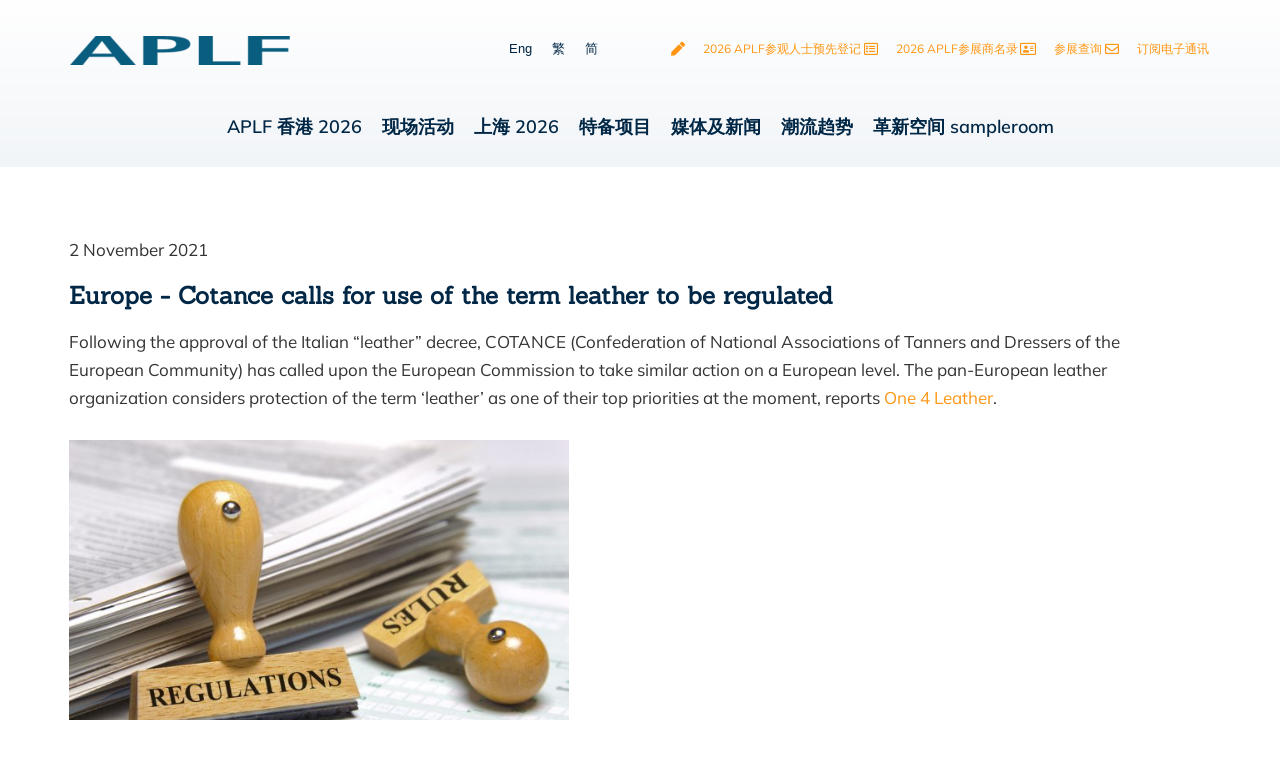

--- FILE ---
content_type: text/html; charset=UTF-8
request_url: https://www.aplf.com/zh-hans/2021/11/03/europe-cotance-calls-for-use-of-the-term-leather-to-be-regulated/
body_size: 37109
content:
<!DOCTYPE html>
<html lang="zh-hans">
<head>
	<meta charset="UTF-8">
	<meta name="viewport" content="width=device-width, initial-scale=1.0, viewport-fit=cover" />		<meta name='robots' content='index, follow, max-image-preview:large, max-snippet:-1, max-video-preview:-1' />
	<style>img:is([sizes="auto" i], [sizes^="auto," i]) { contain-intrinsic-size: 3000px 1500px }</style>
	
	<!-- This site is optimized with the Yoast SEO plugin v26.6 - https://yoast.com/wordpress/plugins/seo/ -->
	<title>Europe - Cotance calls for use of the term leather to be regulated - APLF Limited</title>
	<link rel="canonical" href="https://www.aplf.com/zh-hans/2021/11/03/europe-cotance-calls-for-use-of-the-term-leather-to-be-regulated/" />
	<meta property="og:locale" content="zh_CN" />
	<meta property="og:type" content="article" />
	<meta property="og:title" content="Europe - Cotance calls for use of the term leather to be regulated - APLF Limited" />
	<meta property="og:description" content="2 November 2021 Europe &#8211; Cotance calls for use of&hellip; 继续阅读Europe &#8211; Cotance calls for use of the term leather to be regulated" />
	<meta property="og:url" content="https://www.aplf.com/zh-hans/2021/11/03/europe-cotance-calls-for-use-of-the-term-leather-to-be-regulated/" />
	<meta property="og:site_name" content="APLF Limited" />
	<meta property="article:published_time" content="2021-11-03T02:02:36+00:00" />
	<meta property="article:modified_time" content="2021-11-03T02:02:38+00:00" />
	<meta property="og:image" content="http://www.aplf.com/wp-content/uploads/2021/11/image_term1.jpg" />
	<meta name="author" content="Rose Tong" />
	<meta name="twitter:card" content="summary_large_image" />
	<meta name="twitter:label1" content="作者" />
	<meta name="twitter:data1" content="Rose Tong" />
	<meta name="twitter:label2" content="预计阅读时间" />
	<meta name="twitter:data2" content="1分" />
	<script type="application/ld+json" class="yoast-schema-graph">{"@context":"https://schema.org","@graph":[{"@type":"Article","@id":"https://www.aplf.com/zh-hans/2021/11/03/europe-cotance-calls-for-use-of-the-term-leather-to-be-regulated/#article","isPartOf":{"@id":"https://www.aplf.com/zh-hans/2021/11/03/europe-cotance-calls-for-use-of-the-term-leather-to-be-regulated/"},"author":{"name":"Rose Tong","@id":"http://www.aplf.com/zh-hans/#/schema/person/d3b4b70811e0682ad6025d900a7cef2b"},"headline":"Europe &#8211; Cotance calls for use of the term leather to be regulated","datePublished":"2021-11-03T02:02:36+00:00","dateModified":"2021-11-03T02:02:38+00:00","mainEntityOfPage":{"@id":"https://www.aplf.com/zh-hans/2021/11/03/europe-cotance-calls-for-use-of-the-term-leather-to-be-regulated/"},"wordCount":236,"commentCount":0,"publisher":{"@id":"http://www.aplf.com/zh-hans/#organization"},"image":{"@id":"https://www.aplf.com/zh-hans/2021/11/03/europe-cotance-calls-for-use-of-the-term-leather-to-be-regulated/#primaryimage"},"thumbnailUrl":"http://www.aplf.com/wp-content/uploads/2021/11/image_term1.jpg","articleSection":["Europe","行业新闻"],"inLanguage":"zh-CN","potentialAction":[{"@type":"CommentAction","name":"Comment","target":["https://www.aplf.com/zh-hans/2021/11/03/europe-cotance-calls-for-use-of-the-term-leather-to-be-regulated/#respond"]}]},{"@type":"WebPage","@id":"https://www.aplf.com/zh-hans/2021/11/03/europe-cotance-calls-for-use-of-the-term-leather-to-be-regulated/","url":"https://www.aplf.com/zh-hans/2021/11/03/europe-cotance-calls-for-use-of-the-term-leather-to-be-regulated/","name":"Europe - Cotance calls for use of the term leather to be regulated - APLF Limited","isPartOf":{"@id":"http://www.aplf.com/zh-hans/#website"},"primaryImageOfPage":{"@id":"https://www.aplf.com/zh-hans/2021/11/03/europe-cotance-calls-for-use-of-the-term-leather-to-be-regulated/#primaryimage"},"image":{"@id":"https://www.aplf.com/zh-hans/2021/11/03/europe-cotance-calls-for-use-of-the-term-leather-to-be-regulated/#primaryimage"},"thumbnailUrl":"http://www.aplf.com/wp-content/uploads/2021/11/image_term1.jpg","datePublished":"2021-11-03T02:02:36+00:00","dateModified":"2021-11-03T02:02:38+00:00","breadcrumb":{"@id":"https://www.aplf.com/zh-hans/2021/11/03/europe-cotance-calls-for-use-of-the-term-leather-to-be-regulated/#breadcrumb"},"inLanguage":"zh-CN","potentialAction":[{"@type":"ReadAction","target":["https://www.aplf.com/zh-hans/2021/11/03/europe-cotance-calls-for-use-of-the-term-leather-to-be-regulated/"]}]},{"@type":"ImageObject","inLanguage":"zh-CN","@id":"https://www.aplf.com/zh-hans/2021/11/03/europe-cotance-calls-for-use-of-the-term-leather-to-be-regulated/#primaryimage","url":"http://www.aplf.com/wp-content/uploads/2021/11/image_term1.jpg","contentUrl":"http://www.aplf.com/wp-content/uploads/2021/11/image_term1.jpg"},{"@type":"BreadcrumbList","@id":"https://www.aplf.com/zh-hans/2021/11/03/europe-cotance-calls-for-use-of-the-term-leather-to-be-regulated/#breadcrumb","itemListElement":[{"@type":"ListItem","position":1,"name":"Home","item":"https://www.aplf.com/zh-hans/"},{"@type":"ListItem","position":2,"name":"Europe &#8211; Cotance calls for use of the term leather to be regulated"}]},{"@type":"WebSite","@id":"http://www.aplf.com/zh-hans/#website","url":"http://www.aplf.com/zh-hans/","name":"APLF Limited","description":"Serving the global leather &amp; fashion indsutires","publisher":{"@id":"http://www.aplf.com/zh-hans/#organization"},"potentialAction":[{"@type":"SearchAction","target":{"@type":"EntryPoint","urlTemplate":"http://www.aplf.com/zh-hans/?s={search_term_string}"},"query-input":{"@type":"PropertyValueSpecification","valueRequired":true,"valueName":"search_term_string"}}],"inLanguage":"zh-CN"},{"@type":"Organization","@id":"http://www.aplf.com/zh-hans/#organization","name":"APLF Limited","url":"http://www.aplf.com/zh-hans/","logo":{"@type":"ImageObject","inLanguage":"zh-CN","@id":"http://www.aplf.com/zh-hans/#/schema/logo/image/","url":"https://www.aplf.com/wp-content/uploads/2021/06/APLF-logo-3-e1728896726736.png","contentUrl":"https://www.aplf.com/wp-content/uploads/2021/06/APLF-logo-3-e1728896726736.png","width":220,"height":29,"caption":"APLF Limited"},"image":{"@id":"http://www.aplf.com/zh-hans/#/schema/logo/image/"}},{"@type":"Person","@id":"http://www.aplf.com/zh-hans/#/schema/person/d3b4b70811e0682ad6025d900a7cef2b","name":"Rose Tong","image":{"@type":"ImageObject","inLanguage":"zh-CN","@id":"http://www.aplf.com/zh-hans/#/schema/person/image/","url":"https://secure.gravatar.com/avatar/ecd062c76c40f06174d27ced5804ce20cf60075e231f123cd7609f4212944fa7?s=96&d=mm&r=g","contentUrl":"https://secure.gravatar.com/avatar/ecd062c76c40f06174d27ced5804ce20cf60075e231f123cd7609f4212944fa7?s=96&d=mm&r=g","caption":"Rose Tong"},"url":"https://www.aplf.com/zh-hans/author/rose-tonginforma-com/"}]}</script>
	<!-- / Yoast SEO plugin. -->


<link rel="alternate" type="application/rss+xml" title="APLF Limited &raquo; Feed" href="https://www.aplf.com/zh-hans/feed/" />
<link rel="alternate" type="application/rss+xml" title="APLF Limited &raquo; 评论Feed" href="https://www.aplf.com/zh-hans/comments/feed/" />
<script>
window._wpemojiSettings = {"baseUrl":"https:\/\/s.w.org\/images\/core\/emoji\/16.0.1\/72x72\/","ext":".png","svgUrl":"https:\/\/s.w.org\/images\/core\/emoji\/16.0.1\/svg\/","svgExt":".svg","source":{"concatemoji":"https:\/\/www.aplf.com\/wp-includes\/js\/wp-emoji-release.min.js?ver=6.8.3"}};
/*! This file is auto-generated */
!function(s,n){var o,i,e;function c(e){try{var t={supportTests:e,timestamp:(new Date).valueOf()};sessionStorage.setItem(o,JSON.stringify(t))}catch(e){}}function p(e,t,n){e.clearRect(0,0,e.canvas.width,e.canvas.height),e.fillText(t,0,0);var t=new Uint32Array(e.getImageData(0,0,e.canvas.width,e.canvas.height).data),a=(e.clearRect(0,0,e.canvas.width,e.canvas.height),e.fillText(n,0,0),new Uint32Array(e.getImageData(0,0,e.canvas.width,e.canvas.height).data));return t.every(function(e,t){return e===a[t]})}function u(e,t){e.clearRect(0,0,e.canvas.width,e.canvas.height),e.fillText(t,0,0);for(var n=e.getImageData(16,16,1,1),a=0;a<n.data.length;a++)if(0!==n.data[a])return!1;return!0}function f(e,t,n,a){switch(t){case"flag":return n(e,"\ud83c\udff3\ufe0f\u200d\u26a7\ufe0f","\ud83c\udff3\ufe0f\u200b\u26a7\ufe0f")?!1:!n(e,"\ud83c\udde8\ud83c\uddf6","\ud83c\udde8\u200b\ud83c\uddf6")&&!n(e,"\ud83c\udff4\udb40\udc67\udb40\udc62\udb40\udc65\udb40\udc6e\udb40\udc67\udb40\udc7f","\ud83c\udff4\u200b\udb40\udc67\u200b\udb40\udc62\u200b\udb40\udc65\u200b\udb40\udc6e\u200b\udb40\udc67\u200b\udb40\udc7f");case"emoji":return!a(e,"\ud83e\udedf")}return!1}function g(e,t,n,a){var r="undefined"!=typeof WorkerGlobalScope&&self instanceof WorkerGlobalScope?new OffscreenCanvas(300,150):s.createElement("canvas"),o=r.getContext("2d",{willReadFrequently:!0}),i=(o.textBaseline="top",o.font="600 32px Arial",{});return e.forEach(function(e){i[e]=t(o,e,n,a)}),i}function t(e){var t=s.createElement("script");t.src=e,t.defer=!0,s.head.appendChild(t)}"undefined"!=typeof Promise&&(o="wpEmojiSettingsSupports",i=["flag","emoji"],n.supports={everything:!0,everythingExceptFlag:!0},e=new Promise(function(e){s.addEventListener("DOMContentLoaded",e,{once:!0})}),new Promise(function(t){var n=function(){try{var e=JSON.parse(sessionStorage.getItem(o));if("object"==typeof e&&"number"==typeof e.timestamp&&(new Date).valueOf()<e.timestamp+604800&&"object"==typeof e.supportTests)return e.supportTests}catch(e){}return null}();if(!n){if("undefined"!=typeof Worker&&"undefined"!=typeof OffscreenCanvas&&"undefined"!=typeof URL&&URL.createObjectURL&&"undefined"!=typeof Blob)try{var e="postMessage("+g.toString()+"("+[JSON.stringify(i),f.toString(),p.toString(),u.toString()].join(",")+"));",a=new Blob([e],{type:"text/javascript"}),r=new Worker(URL.createObjectURL(a),{name:"wpTestEmojiSupports"});return void(r.onmessage=function(e){c(n=e.data),r.terminate(),t(n)})}catch(e){}c(n=g(i,f,p,u))}t(n)}).then(function(e){for(var t in e)n.supports[t]=e[t],n.supports.everything=n.supports.everything&&n.supports[t],"flag"!==t&&(n.supports.everythingExceptFlag=n.supports.everythingExceptFlag&&n.supports[t]);n.supports.everythingExceptFlag=n.supports.everythingExceptFlag&&!n.supports.flag,n.DOMReady=!1,n.readyCallback=function(){n.DOMReady=!0}}).then(function(){return e}).then(function(){var e;n.supports.everything||(n.readyCallback(),(e=n.source||{}).concatemoji?t(e.concatemoji):e.wpemoji&&e.twemoji&&(t(e.twemoji),t(e.wpemoji)))}))}((window,document),window._wpemojiSettings);
</script>
<style id='wp-emoji-styles-inline-css'>

	img.wp-smiley, img.emoji {
		display: inline !important;
		border: none !important;
		box-shadow: none !important;
		height: 1em !important;
		width: 1em !important;
		margin: 0 0.07em !important;
		vertical-align: -0.1em !important;
		background: none !important;
		padding: 0 !important;
	}
</style>
<style id='classic-theme-styles-inline-css'>
/*! This file is auto-generated */
.wp-block-button__link{color:#fff;background-color:#32373c;border-radius:9999px;box-shadow:none;text-decoration:none;padding:calc(.667em + 2px) calc(1.333em + 2px);font-size:1.125em}.wp-block-file__button{background:#32373c;color:#fff;text-decoration:none}
</style>
<link rel='stylesheet' id='jet-engine-frontend-css' href='https://www.aplf.com/wp-content/plugins/jet-engine/assets/css/frontend.css?ver=3.8.2' media='all' />
<style id='filebird-block-filebird-gallery-style-inline-css'>
ul.filebird-block-filebird-gallery{margin:auto!important;padding:0!important;width:100%}ul.filebird-block-filebird-gallery.layout-grid{display:grid;grid-gap:20px;align-items:stretch;grid-template-columns:repeat(var(--columns),1fr);justify-items:stretch}ul.filebird-block-filebird-gallery.layout-grid li img{border:1px solid #ccc;box-shadow:2px 2px 6px 0 rgba(0,0,0,.3);height:100%;max-width:100%;-o-object-fit:cover;object-fit:cover;width:100%}ul.filebird-block-filebird-gallery.layout-masonry{-moz-column-count:var(--columns);-moz-column-gap:var(--space);column-gap:var(--space);-moz-column-width:var(--min-width);columns:var(--min-width) var(--columns);display:block;overflow:auto}ul.filebird-block-filebird-gallery.layout-masonry li{margin-bottom:var(--space)}ul.filebird-block-filebird-gallery li{list-style:none}ul.filebird-block-filebird-gallery li figure{height:100%;margin:0;padding:0;position:relative;width:100%}ul.filebird-block-filebird-gallery li figure figcaption{background:linear-gradient(0deg,rgba(0,0,0,.7),rgba(0,0,0,.3) 70%,transparent);bottom:0;box-sizing:border-box;color:#fff;font-size:.8em;margin:0;max-height:100%;overflow:auto;padding:3em .77em .7em;position:absolute;text-align:center;width:100%;z-index:2}ul.filebird-block-filebird-gallery li figure figcaption a{color:inherit}

</style>
<style id='global-styles-inline-css'>
:root{--wp--preset--aspect-ratio--square: 1;--wp--preset--aspect-ratio--4-3: 4/3;--wp--preset--aspect-ratio--3-4: 3/4;--wp--preset--aspect-ratio--3-2: 3/2;--wp--preset--aspect-ratio--2-3: 2/3;--wp--preset--aspect-ratio--16-9: 16/9;--wp--preset--aspect-ratio--9-16: 9/16;--wp--preset--color--black: #000000;--wp--preset--color--cyan-bluish-gray: #abb8c3;--wp--preset--color--white: #FFFFFF;--wp--preset--color--pale-pink: #f78da7;--wp--preset--color--vivid-red: #cf2e2e;--wp--preset--color--luminous-vivid-orange: #ff6900;--wp--preset--color--luminous-vivid-amber: #fcb900;--wp--preset--color--light-green-cyan: #7bdcb5;--wp--preset--color--vivid-green-cyan: #00d084;--wp--preset--color--pale-cyan-blue: #8ed1fc;--wp--preset--color--vivid-cyan-blue: #0693e3;--wp--preset--color--vivid-purple: #9b51e0;--wp--preset--color--dark-gray: #28303D;--wp--preset--color--gray: #39414D;--wp--preset--color--green: #D1E4DD;--wp--preset--color--blue: #D1DFE4;--wp--preset--color--purple: #D1D1E4;--wp--preset--color--red: #E4D1D1;--wp--preset--color--orange: #E4DAD1;--wp--preset--color--yellow: #EEEADD;--wp--preset--gradient--vivid-cyan-blue-to-vivid-purple: linear-gradient(135deg,rgba(6,147,227,1) 0%,rgb(155,81,224) 100%);--wp--preset--gradient--light-green-cyan-to-vivid-green-cyan: linear-gradient(135deg,rgb(122,220,180) 0%,rgb(0,208,130) 100%);--wp--preset--gradient--luminous-vivid-amber-to-luminous-vivid-orange: linear-gradient(135deg,rgba(252,185,0,1) 0%,rgba(255,105,0,1) 100%);--wp--preset--gradient--luminous-vivid-orange-to-vivid-red: linear-gradient(135deg,rgba(255,105,0,1) 0%,rgb(207,46,46) 100%);--wp--preset--gradient--very-light-gray-to-cyan-bluish-gray: linear-gradient(135deg,rgb(238,238,238) 0%,rgb(169,184,195) 100%);--wp--preset--gradient--cool-to-warm-spectrum: linear-gradient(135deg,rgb(74,234,220) 0%,rgb(151,120,209) 20%,rgb(207,42,186) 40%,rgb(238,44,130) 60%,rgb(251,105,98) 80%,rgb(254,248,76) 100%);--wp--preset--gradient--blush-light-purple: linear-gradient(135deg,rgb(255,206,236) 0%,rgb(152,150,240) 100%);--wp--preset--gradient--blush-bordeaux: linear-gradient(135deg,rgb(254,205,165) 0%,rgb(254,45,45) 50%,rgb(107,0,62) 100%);--wp--preset--gradient--luminous-dusk: linear-gradient(135deg,rgb(255,203,112) 0%,rgb(199,81,192) 50%,rgb(65,88,208) 100%);--wp--preset--gradient--pale-ocean: linear-gradient(135deg,rgb(255,245,203) 0%,rgb(182,227,212) 50%,rgb(51,167,181) 100%);--wp--preset--gradient--electric-grass: linear-gradient(135deg,rgb(202,248,128) 0%,rgb(113,206,126) 100%);--wp--preset--gradient--midnight: linear-gradient(135deg,rgb(2,3,129) 0%,rgb(40,116,252) 100%);--wp--preset--gradient--purple-to-yellow: linear-gradient(160deg, #D1D1E4 0%, #EEEADD 100%);--wp--preset--gradient--yellow-to-purple: linear-gradient(160deg, #EEEADD 0%, #D1D1E4 100%);--wp--preset--gradient--green-to-yellow: linear-gradient(160deg, #D1E4DD 0%, #EEEADD 100%);--wp--preset--gradient--yellow-to-green: linear-gradient(160deg, #EEEADD 0%, #D1E4DD 100%);--wp--preset--gradient--red-to-yellow: linear-gradient(160deg, #E4D1D1 0%, #EEEADD 100%);--wp--preset--gradient--yellow-to-red: linear-gradient(160deg, #EEEADD 0%, #E4D1D1 100%);--wp--preset--gradient--purple-to-red: linear-gradient(160deg, #D1D1E4 0%, #E4D1D1 100%);--wp--preset--gradient--red-to-purple: linear-gradient(160deg, #E4D1D1 0%, #D1D1E4 100%);--wp--preset--font-size--small: 18px;--wp--preset--font-size--medium: 20px;--wp--preset--font-size--large: 24px;--wp--preset--font-size--x-large: 42px;--wp--preset--font-size--extra-small: 16px;--wp--preset--font-size--normal: 20px;--wp--preset--font-size--extra-large: 40px;--wp--preset--font-size--huge: 96px;--wp--preset--font-size--gigantic: 144px;--wp--preset--spacing--20: 0.44rem;--wp--preset--spacing--30: 0.67rem;--wp--preset--spacing--40: 1rem;--wp--preset--spacing--50: 1.5rem;--wp--preset--spacing--60: 2.25rem;--wp--preset--spacing--70: 3.38rem;--wp--preset--spacing--80: 5.06rem;--wp--preset--shadow--natural: 6px 6px 9px rgba(0, 0, 0, 0.2);--wp--preset--shadow--deep: 12px 12px 50px rgba(0, 0, 0, 0.4);--wp--preset--shadow--sharp: 6px 6px 0px rgba(0, 0, 0, 0.2);--wp--preset--shadow--outlined: 6px 6px 0px -3px rgba(255, 255, 255, 1), 6px 6px rgba(0, 0, 0, 1);--wp--preset--shadow--crisp: 6px 6px 0px rgba(0, 0, 0, 1);}:where(.is-layout-flex){gap: 0.5em;}:where(.is-layout-grid){gap: 0.5em;}body .is-layout-flex{display: flex;}.is-layout-flex{flex-wrap: wrap;align-items: center;}.is-layout-flex > :is(*, div){margin: 0;}body .is-layout-grid{display: grid;}.is-layout-grid > :is(*, div){margin: 0;}:where(.wp-block-columns.is-layout-flex){gap: 2em;}:where(.wp-block-columns.is-layout-grid){gap: 2em;}:where(.wp-block-post-template.is-layout-flex){gap: 1.25em;}:where(.wp-block-post-template.is-layout-grid){gap: 1.25em;}.has-black-color{color: var(--wp--preset--color--black) !important;}.has-cyan-bluish-gray-color{color: var(--wp--preset--color--cyan-bluish-gray) !important;}.has-white-color{color: var(--wp--preset--color--white) !important;}.has-pale-pink-color{color: var(--wp--preset--color--pale-pink) !important;}.has-vivid-red-color{color: var(--wp--preset--color--vivid-red) !important;}.has-luminous-vivid-orange-color{color: var(--wp--preset--color--luminous-vivid-orange) !important;}.has-luminous-vivid-amber-color{color: var(--wp--preset--color--luminous-vivid-amber) !important;}.has-light-green-cyan-color{color: var(--wp--preset--color--light-green-cyan) !important;}.has-vivid-green-cyan-color{color: var(--wp--preset--color--vivid-green-cyan) !important;}.has-pale-cyan-blue-color{color: var(--wp--preset--color--pale-cyan-blue) !important;}.has-vivid-cyan-blue-color{color: var(--wp--preset--color--vivid-cyan-blue) !important;}.has-vivid-purple-color{color: var(--wp--preset--color--vivid-purple) !important;}.has-black-background-color{background-color: var(--wp--preset--color--black) !important;}.has-cyan-bluish-gray-background-color{background-color: var(--wp--preset--color--cyan-bluish-gray) !important;}.has-white-background-color{background-color: var(--wp--preset--color--white) !important;}.has-pale-pink-background-color{background-color: var(--wp--preset--color--pale-pink) !important;}.has-vivid-red-background-color{background-color: var(--wp--preset--color--vivid-red) !important;}.has-luminous-vivid-orange-background-color{background-color: var(--wp--preset--color--luminous-vivid-orange) !important;}.has-luminous-vivid-amber-background-color{background-color: var(--wp--preset--color--luminous-vivid-amber) !important;}.has-light-green-cyan-background-color{background-color: var(--wp--preset--color--light-green-cyan) !important;}.has-vivid-green-cyan-background-color{background-color: var(--wp--preset--color--vivid-green-cyan) !important;}.has-pale-cyan-blue-background-color{background-color: var(--wp--preset--color--pale-cyan-blue) !important;}.has-vivid-cyan-blue-background-color{background-color: var(--wp--preset--color--vivid-cyan-blue) !important;}.has-vivid-purple-background-color{background-color: var(--wp--preset--color--vivid-purple) !important;}.has-black-border-color{border-color: var(--wp--preset--color--black) !important;}.has-cyan-bluish-gray-border-color{border-color: var(--wp--preset--color--cyan-bluish-gray) !important;}.has-white-border-color{border-color: var(--wp--preset--color--white) !important;}.has-pale-pink-border-color{border-color: var(--wp--preset--color--pale-pink) !important;}.has-vivid-red-border-color{border-color: var(--wp--preset--color--vivid-red) !important;}.has-luminous-vivid-orange-border-color{border-color: var(--wp--preset--color--luminous-vivid-orange) !important;}.has-luminous-vivid-amber-border-color{border-color: var(--wp--preset--color--luminous-vivid-amber) !important;}.has-light-green-cyan-border-color{border-color: var(--wp--preset--color--light-green-cyan) !important;}.has-vivid-green-cyan-border-color{border-color: var(--wp--preset--color--vivid-green-cyan) !important;}.has-pale-cyan-blue-border-color{border-color: var(--wp--preset--color--pale-cyan-blue) !important;}.has-vivid-cyan-blue-border-color{border-color: var(--wp--preset--color--vivid-cyan-blue) !important;}.has-vivid-purple-border-color{border-color: var(--wp--preset--color--vivid-purple) !important;}.has-vivid-cyan-blue-to-vivid-purple-gradient-background{background: var(--wp--preset--gradient--vivid-cyan-blue-to-vivid-purple) !important;}.has-light-green-cyan-to-vivid-green-cyan-gradient-background{background: var(--wp--preset--gradient--light-green-cyan-to-vivid-green-cyan) !important;}.has-luminous-vivid-amber-to-luminous-vivid-orange-gradient-background{background: var(--wp--preset--gradient--luminous-vivid-amber-to-luminous-vivid-orange) !important;}.has-luminous-vivid-orange-to-vivid-red-gradient-background{background: var(--wp--preset--gradient--luminous-vivid-orange-to-vivid-red) !important;}.has-very-light-gray-to-cyan-bluish-gray-gradient-background{background: var(--wp--preset--gradient--very-light-gray-to-cyan-bluish-gray) !important;}.has-cool-to-warm-spectrum-gradient-background{background: var(--wp--preset--gradient--cool-to-warm-spectrum) !important;}.has-blush-light-purple-gradient-background{background: var(--wp--preset--gradient--blush-light-purple) !important;}.has-blush-bordeaux-gradient-background{background: var(--wp--preset--gradient--blush-bordeaux) !important;}.has-luminous-dusk-gradient-background{background: var(--wp--preset--gradient--luminous-dusk) !important;}.has-pale-ocean-gradient-background{background: var(--wp--preset--gradient--pale-ocean) !important;}.has-electric-grass-gradient-background{background: var(--wp--preset--gradient--electric-grass) !important;}.has-midnight-gradient-background{background: var(--wp--preset--gradient--midnight) !important;}.has-small-font-size{font-size: var(--wp--preset--font-size--small) !important;}.has-medium-font-size{font-size: var(--wp--preset--font-size--medium) !important;}.has-large-font-size{font-size: var(--wp--preset--font-size--large) !important;}.has-x-large-font-size{font-size: var(--wp--preset--font-size--x-large) !important;}
:where(.wp-block-post-template.is-layout-flex){gap: 1.25em;}:where(.wp-block-post-template.is-layout-grid){gap: 1.25em;}
:where(.wp-block-columns.is-layout-flex){gap: 2em;}:where(.wp-block-columns.is-layout-grid){gap: 2em;}
:root :where(.wp-block-pullquote){font-size: 1.5em;line-height: 1.6;}
</style>
<link rel='stylesheet' id='wpml-legacy-horizontal-list-0-css' href='https://www.aplf.com/wp-content/plugins/sitepress-multilingual-cms/templates/language-switchers/legacy-list-horizontal/style.min.css?ver=1' media='all' />
<link rel='stylesheet' id='twenty-twenty-one-style-css' href='https://www.aplf.com/wp-content/themes/twentytwentyone/style.css?ver=1.7' media='all' />
<style id='twenty-twenty-one-style-inline-css'>
body,input,textarea,button,.button,.faux-button,.wp-block-button__link,.wp-block-file__button,.has-drop-cap:not(:focus)::first-letter,.entry-content .wp-block-archives,.entry-content .wp-block-categories,.entry-content .wp-block-cover-image,.entry-content .wp-block-latest-comments,.entry-content .wp-block-latest-posts,.entry-content .wp-block-pullquote,.entry-content .wp-block-quote.is-large,.entry-content .wp-block-quote.is-style-large,.entry-content .wp-block-archives *,.entry-content .wp-block-categories *,.entry-content .wp-block-latest-posts *,.entry-content .wp-block-latest-comments *,.entry-content p,.entry-content ol,.entry-content ul,.entry-content dl,.entry-content dt,.entry-content cite,.entry-content figcaption,.entry-content .wp-caption-text,.comment-content p,.comment-content ol,.comment-content ul,.comment-content dl,.comment-content dt,.comment-content cite,.comment-content figcaption,.comment-content .wp-caption-text,.widget_text p,.widget_text ol,.widget_text ul,.widget_text dl,.widget_text dt,.widget-content .rssSummary,.widget-content cite,.widget-content figcaption,.widget-content .wp-caption-text { font-family: 'PingFang SC','Helvetica Neue','Microsoft YaHei New','STHeiti Light',sans-serif; }
</style>
<link rel='stylesheet' id='twenty-twenty-one-print-style-css' href='https://www.aplf.com/wp-content/themes/twentytwentyone/assets/css/print.css?ver=1.7' media='print' />
<link rel='stylesheet' id='jet-menu-public-styles-css' href='https://www.aplf.com/wp-content/plugins/jet-menu/assets/public/css/public.css?ver=2.4.18' media='all' />
<link rel='stylesheet' id='elementor-frontend-css' href='https://www.aplf.com/wp-content/plugins/elementor/assets/css/frontend.min.css?ver=3.34.0' media='all' />
<link rel='stylesheet' id='widget-image-css' href='https://www.aplf.com/wp-content/plugins/elementor/assets/css/widget-image.min.css?ver=3.34.0' media='all' />
<link rel='stylesheet' id='widget-icon-list-css' href='https://www.aplf.com/wp-content/plugins/elementor/assets/css/widget-icon-list.min.css?ver=3.34.0' media='all' />
<link rel='stylesheet' id='e-sticky-css' href='https://www.aplf.com/wp-content/plugins/elementor-pro/assets/css/modules/sticky.min.css?ver=3.34.0' media='all' />
<link rel='stylesheet' id='widget-heading-css' href='https://www.aplf.com/wp-content/plugins/elementor/assets/css/widget-heading.min.css?ver=3.34.0' media='all' />
<link rel='stylesheet' id='widget-social-icons-css' href='https://www.aplf.com/wp-content/plugins/elementor/assets/css/widget-social-icons.min.css?ver=3.34.0' media='all' />
<link rel='stylesheet' id='e-apple-webkit-css' href='https://www.aplf.com/wp-content/plugins/elementor/assets/css/conditionals/apple-webkit.min.css?ver=3.34.0' media='all' />
<link rel='stylesheet' id='elementor-icons-css' href='https://www.aplf.com/wp-content/plugins/elementor/assets/lib/eicons/css/elementor-icons.min.css?ver=5.45.0' media='all' />
<link rel='stylesheet' id='elementor-post-5-css' href='https://www.aplf.com/wp-content/uploads/elementor/css/post-5.css?ver=1769681336' media='all' />
<link rel='stylesheet' id='dce-style-css' href='https://www.aplf.com/wp-content/plugins/dynamic-content-for-elementor/assets/css/style.min.css?ver=2.1.2' media='all' />
<link rel='stylesheet' id='dashicons-css' href='https://www.aplf.com/wp-includes/css/dashicons.min.css?ver=6.8.3' media='all' />
<link rel='stylesheet' id='jet-tabs-frontend-css' href='https://www.aplf.com/wp-content/plugins/jet-tabs/assets/css/jet-tabs-frontend.css?ver=2.2.12.1' media='all' />
<link rel='stylesheet' id='swiper-css' href='https://www.aplf.com/wp-content/plugins/elementor/assets/lib/swiper/v8/css/swiper.min.css?ver=8.4.5' media='all' />
<link rel='stylesheet' id='font-awesome-5-all-css' href='https://www.aplf.com/wp-content/plugins/elementor/assets/lib/font-awesome/css/all.min.css?ver=3.34.0' media='all' />
<link rel='stylesheet' id='font-awesome-4-shim-css' href='https://www.aplf.com/wp-content/plugins/elementor/assets/lib/font-awesome/css/v4-shims.min.css?ver=3.34.0' media='all' />
<link rel='stylesheet' id='widget-spacer-css' href='https://www.aplf.com/wp-content/plugins/elementor/assets/css/widget-spacer.min.css?ver=3.34.0' media='all' />
<link rel='stylesheet' id='elementor-post-6686-css' href='https://www.aplf.com/wp-content/uploads/elementor/css/post-6686.css?ver=1769738552' media='all' />
<link rel='stylesheet' id='elementor-post-9920-css' href='https://www.aplf.com/wp-content/uploads/elementor/css/post-9920.css?ver=1769681347' media='all' />
<link rel='stylesheet' id='elementor-post-10048-css' href='https://www.aplf.com/wp-content/uploads/elementor/css/post-10048.css?ver=1769681348' media='all' />
<link rel='stylesheet' id='eael-general-css' href='https://www.aplf.com/wp-content/plugins/essential-addons-for-elementor-lite/assets/front-end/css/view/general.min.css?ver=6.5.4' media='all' />
<link rel='stylesheet' id='elementor-gf-local-sanchez-css' href='https://www.aplf.com/wp-content/uploads/elementor/google-fonts/css/sanchez.css?ver=1744860589' media='all' />
<link rel='stylesheet' id='elementor-gf-local-mulish-css' href='https://www.aplf.com/wp-content/uploads/elementor/google-fonts/css/mulish.css?ver=1744860590' media='all' />
<link rel='stylesheet' id='elementor-icons-shared-0-css' href='https://www.aplf.com/wp-content/plugins/elementor/assets/lib/font-awesome/css/fontawesome.min.css?ver=5.15.3' media='all' />
<link rel='stylesheet' id='elementor-icons-fa-solid-css' href='https://www.aplf.com/wp-content/plugins/elementor/assets/lib/font-awesome/css/solid.min.css?ver=5.15.3' media='all' />
<link rel='stylesheet' id='elementor-icons-fa-regular-css' href='https://www.aplf.com/wp-content/plugins/elementor/assets/lib/font-awesome/css/regular.min.css?ver=5.15.3' media='all' />
<link rel='stylesheet' id='elementor-icons-fa-brands-css' href='https://www.aplf.com/wp-content/plugins/elementor/assets/lib/font-awesome/css/brands.min.css?ver=5.15.3' media='all' />
<!--n2css--><!--n2js--><script src="https://www.aplf.com/wp-includes/js/jquery/jquery.min.js?ver=3.7.1" id="jquery-core-js"></script>
<script src="https://www.aplf.com/wp-includes/js/jquery/jquery-migrate.min.js?ver=3.4.1" id="jquery-migrate-js"></script>
<script id="file_uploads_nfpluginsettings-js-extra">
var params = {"clearLogRestUrl":"https:\/\/www.aplf.com\/zh-hans\/wp-json\/nf-file-uploads\/debug-log\/delete-all","clearLogButtonId":"file_uploads_clear_debug_logger","downloadLogRestUrl":"https:\/\/www.aplf.com\/zh-hans\/wp-json\/nf-file-uploads\/debug-log\/get-all","downloadLogButtonId":"file_uploads_download_debug_logger"};
</script>
<script src="https://www.aplf.com/wp-content/plugins/ninja-forms-uploads/assets/js/nfpluginsettings.js?ver=3.3.23" id="file_uploads_nfpluginsettings-js"></script>
<script src="https://www.aplf.com/wp-content/plugins/elementor/assets/lib/font-awesome/js/v4-shims.min.js?ver=3.34.0" id="font-awesome-4-shim-js"></script>
<link rel="https://api.w.org/" href="https://www.aplf.com/zh-hans/wp-json/" /><link rel="alternate" title="JSON" type="application/json" href="https://www.aplf.com/zh-hans/wp-json/wp/v2/posts/6686" /><link rel="EditURI" type="application/rsd+xml" title="RSD" href="https://www.aplf.com/xmlrpc.php?rsd" />
<meta name="generator" content="WordPress 6.8.3" />
<link rel='shortlink' href='https://www.aplf.com/zh-hans/?p=6686' />
<link rel="alternate" title="oEmbed (JSON)" type="application/json+oembed" href="https://www.aplf.com/zh-hans/wp-json/oembed/1.0/embed?url=https%3A%2F%2Fwww.aplf.com%2Fzh-hans%2F2021%2F11%2F03%2Feurope-cotance-calls-for-use-of-the-term-leather-to-be-regulated%2F" />
<link rel="alternate" title="oEmbed (XML)" type="text/xml+oembed" href="https://www.aplf.com/zh-hans/wp-json/oembed/1.0/embed?url=https%3A%2F%2Fwww.aplf.com%2Fzh-hans%2F2021%2F11%2F03%2Feurope-cotance-calls-for-use-of-the-term-leather-to-be-regulated%2F&#038;format=xml" />
<meta name="generator" content="WPML ver:4.8.6 stt:59,61,1;" />
<!-- Global site tag (gtag.js) - Google Analytics -->
<script async src="https://www.googletagmanager.com/gtag/js?id=UA-2339291-3"></script>
<script>
  window.dataLayer = window.dataLayer || [];
  function gtag(){dataLayer.push(arguments);}
  gtag('js', new Date());

  gtag('config', 'UA-2339291-3');
</script>

<!-- Google Tag Manager -->
<script>(function(w,d,s,l,i){w[l]=w[l]||[];w[l].push({'gtm.start':
new Date().getTime(),event:'gtm.js'});var f=d.getElementsByTagName(s)[0],
j=d.createElement(s),dl=l!='dataLayer'?'&l='+l:'';j.async=true;j.src=
'https://www.googletagmanager.com/gtm.js?id='+i+dl;f.parentNode.insertBefore(j,f);
})(window,document,'script','dataLayer','GTM-P7PG9MB');</script>
<!-- End Google Tag Manager -->

<!-- Meta Pixel Code -->
<script>
  !function(f,b,e,v,n,t,s)
  {if(f.fbq)return;n=f.fbq=function(){n.callMethod?
  n.callMethod.apply(n,arguments):n.queue.push(arguments)};
  if(!f._fbq)f._fbq=n;n.push=n;n.loaded=!0;n.version='2.0';
  n.queue=[];t=b.createElement(e);t.async=!0;
  t.src=v;s=b.getElementsByTagName(e)[0];
  s.parentNode.insertBefore(t,s)}(window, document,'script',
  'https://connect.facebook.net/en_US/fbevents.js');
  fbq('init', '5652858391432918');
  fbq('track', 'PageView');
</script>
<noscript><img height="1" width="1" alt="" style="display:none"
  src="https://www.facebook.com/tr?id=5652858391432918&ev=PageView&noscript=1"
/></noscript>
<!-- End Meta Pixel Code -->

<script type="text/javascript">

_linkedin_partner_id = "3767514";

window._linkedin_data_partner_ids = window._linkedin_data_partner_ids || [];

window._linkedin_data_partner_ids.push(_linkedin_partner_id);

</script>

<script type="text/javascript">

(function(l) {

if (!l){window.lintrk = function(a,b){window.lintrk.q.push([a,b])};

window.lintrk.q=[]}

var s = document.getElementsByTagName("script")[0];

var b = document.createElement("script");

b.type = "text/javascript";b.async = true;

b.src = "https://snap.licdn.com/li.lms-analytics/insight.min.js";

s.parentNode.insertBefore(b, s);})(window.lintrk);

</script>

<!--preg source--->
<script>
    function setCookie(cname, cvalue, exdays) {
        var d = new Date();
        d.setMonth(d.getMonth()+1*exdays);
        document.cookie = cname + "=" + cvalue + ";expires=" + d.toUTCString() + ";path=/;Priority=High";
    }
    function findGetParameter(parameterName) {
        var result = null,
            tmp = [];
        location.search
            .substr(1)
            .split("&")
            .forEach(function (item) {
                tmp = item.split("=");
                if (tmp[0] === parameterName) 
                    result = decodeURIComponent(tmp[1]);
            });
        return result;
    } 
	
	<!--preg source (utm)--->
	
	if (findGetParameter("utm_medium") != null){
		setCookie("utm_medium",findGetParameter("utm_medium"),6)
		
		if (findGetParameter("utm_source") != null){
			setCookie("utm_source",findGetParameter("utm_source"),6)
		} else {
			document.cookie = "utm_source= ;expires= Thu, 01 Jan 1970 00:00:00 GMT"
		}
		
		if (findGetParameter("utm_campaign") != null){
			setCookie("utm_campaign",findGetParameter("utm_campaign"),6)
		} else {
			document.cookie = "utm_campaign= ;expires= Thu, 01 Jan 1970 00:00:00 GMT"
		}
		
		if (findGetParameter("utm_content") != null){
			setCookie("utm_content",findGetParameter("utm_content"),6)
		} else {
			document.cookie = "utm_content= ;expires= Thu, 01 Jan 1970 00:00:00 GMT"
		}
		
	}
		
	
	<!--preg source (type)--->
	if (findGetParameter("type") == "printed"){
		setCookie("cnsrc","0DKUDI",6)
		setCookie("cntsrc","TASKQ7",6)
		setCookie("ensrc","G3RCH8",6)
	}else if (findGetParameter("type") == "edm"){
		setCookie("cnsrc","78TRPI",6)
		setCookie("cntsrc","UUYXYW",6)
		setCookie("ensrc","RDCHCF",6)
	}else if (findGetParameter("type") == "sns"){
		setCookie("cnsrc","TVP7OK",6)
		setCookie("cntsrc","HQH4QP",6)
		setCookie("ensrc","JFUDXO",6)
	}else if (findGetParameter("type") == "wechat"){
		setCookie("cnsrc","OJPSCU",6)
		setCookie("cntsrc","6RY0YA",6)
		setCookie("ensrc","XWLYJT",6)
	}else if (findGetParameter("type") == "wechatad"){
		setCookie("cnsrc","FQTJK7",6)
		setCookie("cntsrc","VA4M23",6)
		setCookie("ensrc","VA4M23",6)
	}else if (findGetParameter("type") == "tele"){
		setCookie("cnsrc","0W0MRG",6)
		setCookie("cntsrc","H9SEHY",6)
		setCookie("ensrc","ZAAGLN",6)
	}else if (findGetParameter("type") == "cpc"){
		setCookie("cnsrc","KDK4L0",6)
		setCookie("cntsrc","7AP7B8",6)
		setCookie("ensrc","6HLKQF",6)
	}else if (findGetParameter("type") == "baidu"){
		setCookie("cnsrc","5DXP65",6)
		setCookie("cntsrc","2PJU6N",6)
		setCookie("ensrc","QZSEIM",6)
	}else if (findGetParameter("type") == "tiktok"){
		setCookie("cnsrc","IDZTBD",6)
		setCookie("cntsrc","6CPEQB",6)
		setCookie("ensrc","BY1FRS",6)
	}else if (findGetParameter("type") == "pp"){
		setCookie("cnsrc","RTN3IM",6)
		setCookie("cntsrc","B96U9X",6)
		setCookie("ensrc","KLWBHV",6)
	}else if (findGetParameter("type") == "npp"){
		setCookie("cnsrc","NKQNIZ",6)
		setCookie("cntsrc","JEIU6V",6)
		setCookie("ensrc","L871LN",6)
	}else if (findGetParameter("type") == "sms"){
		setCookie("cnsrc","JQWMHM",6)
		setCookie("cntsrc","R7N51W",6)
		setCookie("ensrc","3752EJ",6)
	}else if (findGetParameter("type") == "mms"){
		setCookie("cnsrc","4FXQB7",6)
		setCookie("cntsrc","S14T95",6)
		setCookie("ensrc","4XP3TT",6)
	}else if (findGetParameter("type") == "onsite"){
		setCookie("cnsrc","5V753D",6)
		setCookie("cntsrc","QH4F0J",6)
		setCookie("ensrc","F09SWE",6)
	}
</script>



<noscript>

<img height="1" width="1" style="display:none;" alt="" src="https://px.ads.linkedin.com/collect/?pid=3767514&fmt=gif" />

</noscript>

<script type="text/javascript">
    var _elqQ = _elqQ || [];
    _elqQ.push(['elqSetSiteId', '418238']);
    _elqQ.push(['elqTrackPageView']);
    
    (function () {
        function async_load() {
            var s = document.createElement('script'); s.type = 'text/javascript'; s.async = true;
            s.src = '//img.en25.com/i/elqCfg.min.js';
            var x = document.getElementsByTagName('script')[0]; x.parentNode.insertBefore(s, x);
        }
        if (window.addEventListener) window.addEventListener('DOMContentLoaded', async_load, false);
        else if (window.attachEvent) window.attachEvent('onload', async_load); 
    })();
</script>

<script src="https://a-dmhub.informamarkets-info.com/cbe/collect?tid=2920445657939598958&at=0&h=web"></script>
<script>
    clab_tracker.ready(function() {
        this.push({
            "pageType": "web"
        });
        this.track("open_page", {});
    });
</script>

<!-- Meta Pixel Code -->
<script>
    ! function(f, b, e, v, n, t, s) {
        if (f.fbq) return;
        n = f.fbq = function() {
            n.callMethod ?
                n.callMethod.apply(n, arguments) : n.queue.push(arguments)
        };
        if (!f._fbq) f._fbq = n;
        n.push = n;
        n.loaded = !0;
        n.version = '2.0';
        n.queue = [];
        t = b.createElement(e);
        t.async = !0;
        t.src = v;
        s = b.getElementsByTagName(e)[0];
        s.parentNode.insertBefore(t, s)
    }(window, document, 'script',
        'https://connect.facebook.net/en_US/fbevents.js');
    fbq('init', '1133045538330010');
    fbq('track', 'PageView');
</script>
<noscript><img height="1" width="1" style="display:none"
src="https://www.facebook.com/tr?id=1133045538330010&ev=PageView&noscript=1"
/></noscript>
<!-- End Meta Pixel Code -->

<meta name="generator" content="Elementor 3.34.0; features: additional_custom_breakpoints; settings: css_print_method-external, google_font-enabled, font_display-auto">
<style>.recentcomments a{display:inline !important;padding:0 !important;margin:0 !important;}</style>			<style>
				.e-con.e-parent:nth-of-type(n+4):not(.e-lazyloaded):not(.e-no-lazyload),
				.e-con.e-parent:nth-of-type(n+4):not(.e-lazyloaded):not(.e-no-lazyload) * {
					background-image: none !important;
				}
				@media screen and (max-height: 1024px) {
					.e-con.e-parent:nth-of-type(n+3):not(.e-lazyloaded):not(.e-no-lazyload),
					.e-con.e-parent:nth-of-type(n+3):not(.e-lazyloaded):not(.e-no-lazyload) * {
						background-image: none !important;
					}
				}
				@media screen and (max-height: 640px) {
					.e-con.e-parent:nth-of-type(n+2):not(.e-lazyloaded):not(.e-no-lazyload),
					.e-con.e-parent:nth-of-type(n+2):not(.e-lazyloaded):not(.e-no-lazyload) * {
						background-image: none !important;
					}
				}
			</style>
						<meta name="theme-color" content="#FFFFFF">
			<link rel="icon" href="https://www.aplf.com/wp-content/uploads/2021/11/cropped-APLFcom_squre-icon-01-1-32x32.png" sizes="32x32" />
<link rel="icon" href="https://www.aplf.com/wp-content/uploads/2021/11/cropped-APLFcom_squre-icon-01-1-192x192.png" sizes="192x192" />
<link rel="apple-touch-icon" href="https://www.aplf.com/wp-content/uploads/2021/11/cropped-APLFcom_squre-icon-01-1-180x180.png" />
<meta name="msapplication-TileImage" content="https://www.aplf.com/wp-content/uploads/2021/11/cropped-APLFcom_squre-icon-01-1-270x270.png" />
		<style id="wp-custom-css">
			.sub-menu-toggle {display:none;}
.elementor-cta--skin-classic .elementor-cta__bg-wrapper {
    position: relative;
    min-height: 150px;
    width: 100%;
    border-top-right-radius: 20px;
    border-top-left-radius: 20px;
}
.elementor-cta__bg-wrapper {
    z-index: 1;
    overflow: hidden;
}
.elementor-cta__bg {
    background-size: cover;
    background-position: 50%;
    z-index: 1;
}
.elementor-cta__bg, .elementor-cta__bg-overlay {
    position: absolute;
    top: 0;
    left: 0;
    right: 0;
    bottom: 0;
    transition: all .4s;
}

    @media screen and (max-width:550px) {

.elementor-element-b5cd9e8.elementor-sticky__spacer .elementor-element-3d812e0 .jet-mega-menu .jet-mega-menu-container {display:none!important}

    }		</style>
		</head>
<body class="wp-singular post-template-default single single-post postid-6686 single-format-standard wp-custom-logo wp-embed-responsive wp-theme-twentytwentyone elementor-dce is-light-theme no-js singular jet-mega-menu-location elementor-default elementor-template-full-width elementor-kit-5 elementor-page elementor-page-6686">
<!-- Google Tag Manager (noscript) -->
<noscript><iframe src="https://www.googletagmanager.com/ns.html?id=GTM-P7PG9MB"
height="0" width="0" style="display:none;visibility:hidden"></iframe></noscript>
<!-- End Google Tag Manager (noscript) -->

<script type="text/javascript">
    _linkedin_partner_id = "179443";
    window._linkedin_data_partner_ids = window._linkedin_data_partner_ids || [];
    window._linkedin_data_partner_ids.push(_linkedin_partner_id);
</script>
<script type="text/javascript">
    (function(l) {
        if (!l) {
            window.lintrk = function(a, b) {
                window.lintrk.q.push([a, b])
            };
            window.lintrk.q = []
        }
        var s = document.getElementsByTagName("script")[0];
        var b = document.createElement("script");
        b.type = "text/javascript";
        b.async = true;
        b.src = "https://snap.licdn.com/li.lms-analytics/insight.min.js";
        s.parentNode.insertBefore(b, s);
    })(window.lintrk);
</script>
<noscript> <img height="1" width="1" style="display:none;" alt="" src="https://px.ads.linkedin.com/collect/?pid=179443&fmt=gif" /> </noscript>
		<header data-elementor-type="header" data-elementor-id="9920" data-post-id="6686" data-obj-id="6686" class="elementor elementor-9920 dce-elementor-post-6686 elementor-65 elementor-location-header" data-elementor-post-type="elementor_library">
					<section data-particle_enable="false" data-particle-mobile-disabled="false" data-dce-background-color="#FFFFFF" class="elementor-section elementor-top-section elementor-element elementor-element-b5cd9e8 elementor-section-height-min-height elementor-section-items-top elementor-section-full_width elementor-section-height-default" data-id="b5cd9e8" data-element_type="section" data-settings="{&quot;background_background&quot;:&quot;gradient&quot;,&quot;sticky&quot;:&quot;top&quot;,&quot;sticky_on&quot;:[&quot;desktop&quot;,&quot;tablet&quot;,&quot;mobile&quot;],&quot;sticky_offset&quot;:0,&quot;sticky_effects_offset&quot;:0,&quot;sticky_anchor_link_offset&quot;:0}">
						<div class="elementor-container elementor-column-gap-no">
					<div class="elementor-column elementor-col-100 elementor-top-column elementor-element elementor-element-9e1c91a" data-id="9e1c91a" data-element_type="column">
			<div class="elementor-widget-wrap elementor-element-populated">
						<div class="elementor-element elementor-element-f1b71bb logo elementor-widget__width-initial elementor-widget-mobile__width-initial elementor-widget-tablet__width-initial elementor-widget elementor-widget-theme-site-logo elementor-widget-image" data-id="f1b71bb" data-element_type="widget" data-widget_type="theme-site-logo.default">
				<div class="elementor-widget-container">
											<a href="https://www.aplf.com/zh-hans/">
			<img width="220" height="29" src="https://www.aplf.com/wp-content/uploads/2021/06/APLF-logo-3-e1728896726736.png" class="attachment-medium size-medium wp-image-46334" alt="" style="width:100%;height:13.18%;max-width:220px" />				</a>
											</div>
				</div>
				<div class="elementor-element elementor-element-5b26028 elementor-widget__width-initial elementor-widget-tablet__width-initial elementor-widget-mobile__width-initial elementor-widget elementor-widget-wpml-language-switcher" data-id="5b26028" data-element_type="widget" data-widget_type="wpml-language-switcher.default">
				<div class="elementor-widget-container">
					<div class="wpml-elementor-ls">
<div class="wpml-ls-statics-shortcode_actions wpml-ls wpml-ls-legacy-list-horizontal">
	<ul role="menu"><li class="wpml-ls-slot-shortcode_actions wpml-ls-item wpml-ls-item-en wpml-ls-first-item wpml-ls-item-legacy-list-horizontal" role="none">
				<a href="https://www.aplf.com/2021/11/02/europe-cotance-calls-for-use-of-the-term-leather-to-be-regulated/" class="wpml-ls-link" role="menuitem"  aria-label="切换到 Eng" title="切换到 Eng" >
                    <span class="wpml-ls-native" lang="en">Eng</span></a>
			</li><li class="wpml-ls-slot-shortcode_actions wpml-ls-item wpml-ls-item-zh-hant wpml-ls-item-legacy-list-horizontal" role="none">
				<a href="https://www.aplf.com/zh-hant/2021/11/03/europe-cotance-calls-for-use-of-the-term-leather-to-be-regulated/" class="wpml-ls-link" role="menuitem"  aria-label="切换到 繁" title="切换到 繁" >
                    <span class="wpml-ls-native" lang="zh-hant">繁</span></a>
			</li><li class="wpml-ls-slot-shortcode_actions wpml-ls-item wpml-ls-item-zh-hans wpml-ls-current-language wpml-ls-last-item wpml-ls-item-legacy-list-horizontal" role="none">
				<a href="https://www.aplf.com/zh-hans/2021/11/03/europe-cotance-calls-for-use-of-the-term-leather-to-be-regulated/" class="wpml-ls-link" role="menuitem" >
                    <span class="wpml-ls-native" role="menuitem">简</span></a>
			</li></ul>
</div>
</div>				</div>
				</div>
				<div class="elementor-element elementor-element-e98c730 elementor-icon-list--layout-inline elementor-mobile-align-center elementor-widget__width-initial elementor-tablet-align-start elementor-align-end elementor-widget-mobile__width-inherit elementor-widget-tablet__width-initial elementor-list-item-link-full_width elementor-widget elementor-widget-icon-list" data-id="e98c730" data-element_type="widget" data-widget_type="icon-list.default">
				<div class="elementor-widget-container">
							<ul class="elementor-icon-list-items elementor-inline-items">
							<li class="elementor-icon-list-item elementor-inline-item">
											<a href="https://www.aplf.com/zh-hans//?cf_tracking_utm_slug=Web_sc&#038;v=1769787339-501" target="_blank" rel="nofollow">

												<span class="elementor-icon-list-icon">
							<i aria-hidden="true" class="fas fa-pen"></i>						</span>
										<span class="elementor-icon-list-text">2026 APLF参观人士预先登记</span>
											</a>
									</li>
								<li class="elementor-icon-list-item elementor-inline-item">
											<a href="https://booth.sampleroom.online/mainsite/zh/a5d03845-f699-4f6d-aae1-de8f2a654c89/5d5f0000-1285-d2b2-7b07-08db5524d6dd/?type=exhibitor&#038;StringField1=%5B%22EXH001%22,%22EXH003%22,%22EXH004%22%5D" target="_blank">

												<span class="elementor-icon-list-icon">
							<i aria-hidden="true" class="far fa-list-alt"></i>						</span>
										<span class="elementor-icon-list-text">2026 APLF参展商名录</span>
											</a>
									</li>
								<li class="elementor-icon-list-item elementor-inline-item">
											<a href="/zh-hans/exhibitors-enquiry/">

												<span class="elementor-icon-list-icon">
							<i aria-hidden="true" class="far fa-address-card"></i>						</span>
										<span class="elementor-icon-list-text">参展查询</span>
											</a>
									</li>
								<li class="elementor-icon-list-item elementor-inline-item">
											<a href="https://www.aplf.com/zh-hans/%e8%ae%a2%e9%98%85%e7%94%b5%e5%ad%90%e6%96%b0%e9%97%bb/">

												<span class="elementor-icon-list-icon">
							<i aria-hidden="true" class="far fa-envelope"></i>						</span>
										<span class="elementor-icon-list-text">订阅电子通讯</span>
											</a>
									</li>
						</ul>
						</div>
				</div>
				<div class="elementor-element elementor-element-bfcd006 elementor-hidden-desktop elementor-hidden-tablet elementor-hidden-mobile elementor-widget elementor-widget-jet-mega-menu" data-id="bfcd006" data-element_type="widget" data-widget_type="jet-mega-menu.default">
				<div class="elementor-widget-container">
					<div class="jet-mega-menu jet-mega-menu--layout-horizontal jet-mega-menu--sub-position-right jet-mega-menu--dropdown-layout-default jet-mega-menu--dropdown-position-right jet-mega-menu--animation-fade jet-mega-menu--location-elementor    jet-mega-menu--fill-svg-icons" data-settings='{"menuId":"321","menuUniqId":"697ccfcc04a5f","rollUp":false,"megaAjaxLoad":false,"layout":"horizontal","subEvent":"hover","subCloseBehavior":"mouseleave","mouseLeaveDelay":500,"subTrigger":"item","subPosition":"right","megaWidthType":"container","megaWidthSelector":"","breakpoint":768,"signatures":{"template_32885":{"id":32885,"signature":"078fd86bb58c97e2be85164ba0c55d7c"},"template_27328":{"id":27328,"signature":"f267d2d0a8e8125c85ad4edf761c6206"},"template_27338":{"id":27338,"signature":"ca952d813b6bc9c5bdab29ea8284ff06"},"template_27337":{"id":27337,"signature":"d9350f43b3035d817b637f17c132e220"}}}'><div class="jet-mega-menu-toggle" role="button" tabindex="0" aria-label="Open/Close Menu"><div class="jet-mega-menu-toggle-icon jet-mega-menu-toggle-icon--default-state"><i class="fas fa-bars"></i></div><div class="jet-mega-menu-toggle-icon jet-mega-menu-toggle-icon--opened-state"><i class="fas fa-times"></i></div></div><nav class="jet-mega-menu-container" aria-label="Main nav"><ul class="jet-mega-menu-list"><li id="jet-mega-menu-item-31271" class="jet-mega-menu-item jet-mega-menu-item-type-custom jet-mega-menu-item-object-custom jet-mega-menu-item--mega jet-mega-menu-item--relative-item jet-mega-menu-item-has-children jet-mega-menu-item--top-level jet-mega-menu-item-31271"><div class="jet-mega-menu-item__inner" role="button" tabindex="0" aria-haspopup="true" aria-expanded="false" aria-label="APLF 香港 2026"><a href="#" class="jet-mega-menu-item__link jet-mega-menu-item__link--top-level"><div class="jet-mega-menu-item__title"><div class="jet-mega-menu-item__label">APLF 香港 2026</div></div></a></div><div class="jet-mega-menu-mega-container" data-template-id="32885" data-template-content="elementor" data-position="relative"><div class="jet-mega-menu-mega-container__inner"><style>.elementor-widget-section .eael-protected-content-message{font-family:var( --e-global-typography-secondary-font-family ), Inter;font-size:var( --e-global-typography-secondary-font-size );font-weight:var( --e-global-typography-secondary-font-weight );}.elementor-widget-section .protected-content-error-msg{font-family:var( --e-global-typography-secondary-font-family ), Inter;font-size:var( --e-global-typography-secondary-font-size );font-weight:var( --e-global-typography-secondary-font-weight );}.elementor-32885 .elementor-element.elementor-element-185fb85:not(.elementor-motion-effects-element-type-background), .elementor-32885 .elementor-element.elementor-element-185fb85 > .elementor-motion-effects-container > .elementor-motion-effects-layer{background-color:#02010100;}.elementor-32885 .elementor-element.elementor-element-185fb85{transition:background 0.3s, border 0.3s, border-radius 0.3s, box-shadow 0.3s;}.elementor-32885 .elementor-element.elementor-element-185fb85 > .elementor-background-overlay{transition:background 0.3s, border-radius 0.3s, opacity 0.3s;}.elementor-32885 .elementor-element.elementor-element-17f4259:not(.elementor-motion-effects-element-type-background) > .elementor-widget-wrap, .elementor-32885 .elementor-element.elementor-element-17f4259 > .elementor-widget-wrap > .elementor-motion-effects-container > .elementor-motion-effects-layer{background-color:#FFFFFF;}.elementor-32885 .elementor-element.elementor-element-17f4259 > .elementor-element-populated{box-shadow:0px 0px 10px 0px rgba(0,0,0,0.5);transition:background 0.3s, border 0.3s, border-radius 0.3s, box-shadow 0.3s;padding:20px 20px 20px 20px;}.elementor-32885 .elementor-element.elementor-element-17f4259 > .elementor-element-populated > .elementor-background-overlay{transition:background 0.3s, border-radius 0.3s, opacity 0.3s;}.elementor-32885 .elementor-element.elementor-element-9c866d7 > .elementor-element-populated{padding:0px 10px 0px 10px;}.elementor-widget-heading .eael-protected-content-message{font-family:var( --e-global-typography-secondary-font-family ), Inter;font-size:var( --e-global-typography-secondary-font-size );font-weight:var( --e-global-typography-secondary-font-weight );}.elementor-widget-heading .protected-content-error-msg{font-family:var( --e-global-typography-secondary-font-family ), Inter;font-size:var( --e-global-typography-secondary-font-size );font-weight:var( --e-global-typography-secondary-font-weight );}.elementor-widget-heading .elementor-heading-title{font-family:var( --e-global-typography-primary-font-family ), Inter;font-size:var( --e-global-typography-primary-font-size );font-weight:var( --e-global-typography-primary-font-weight );color:var( --e-global-color-primary );}.elementor-32885 .elementor-element.elementor-element-724e9ac{width:var( --container-widget-width, 199% );max-width:199%;--container-widget-width:199%;--container-widget-flex-grow:0;}.elementor-32885 .elementor-element.elementor-element-724e9ac > .elementor-widget-container{padding:10px 0px 10px 0px;}.elementor-32885 .elementor-element.elementor-element-724e9ac .elementor-heading-title{font-family:"Mulish", Inter;font-size:18px;font-weight:700;}.elementor-widget-call-to-action .eael-protected-content-message{font-family:var( --e-global-typography-secondary-font-family ), Inter;font-size:var( --e-global-typography-secondary-font-size );font-weight:var( --e-global-typography-secondary-font-weight );}.elementor-widget-call-to-action .protected-content-error-msg{font-family:var( --e-global-typography-secondary-font-family ), Inter;font-size:var( --e-global-typography-secondary-font-size );font-weight:var( --e-global-typography-secondary-font-weight );}.elementor-widget-call-to-action .elementor-cta__title{font-family:var( --e-global-typography-primary-font-family ), Inter;font-size:var( --e-global-typography-primary-font-size );font-weight:var( --e-global-typography-primary-font-weight );}.elementor-widget-call-to-action .elementor-cta__description{font-family:var( --e-global-typography-text-font-family ), Inter;font-size:var( --e-global-typography-text-font-size );font-weight:var( --e-global-typography-text-font-weight );}.elementor-widget-call-to-action .elementor-cta__button{font-family:var( --e-global-typography-accent-font-family ), Inter;font-size:var( --e-global-typography-accent-font-size );font-weight:var( --e-global-typography-accent-font-weight );}.elementor-widget-call-to-action .elementor-ribbon-inner{background-color:var( --e-global-color-accent );font-family:var( --e-global-typography-accent-font-family ), Inter;font-size:var( --e-global-typography-accent-font-size );font-weight:var( --e-global-typography-accent-font-weight );}.elementor-32885 .elementor-element.elementor-element-05befb7 .elementor-cta .elementor-cta__bg, .elementor-32885 .elementor-element.elementor-element-05befb7 .elementor-cta .elementor-cta__bg-overlay{transition-duration:1500ms;}.elementor-32885 .elementor-element.elementor-element-05befb7{width:var( --container-widget-width, 100% );max-width:100%;--container-widget-width:100%;--container-widget-flex-grow:0;}.elementor-32885 .elementor-element.elementor-element-05befb7 > .elementor-widget-container{margin:0px 0px 0px 0px;padding:0px 0px 0px 0px;}.elementor-32885 .elementor-element.elementor-element-05befb7 .elementor-cta__content{min-height:0px;text-align:start;padding:10px 10px 10px 10px;background-color:#FFFFFF00;}.elementor-32885 .elementor-element.elementor-element-05befb7 .elementor-cta__title{-webkit-text-stroke-color:#000;stroke:#000;}.elementor-32885 .elementor-element.elementor-element-05befb7 .elementor-cta__description{font-family:"Mulish", Inter;font-size:17px;font-weight:500;color:var( --e-global-color-primary );}.elementor-32885 .elementor-element.elementor-element-05befb7 .elementor-cta:hover .elementor-cta__description{color:var( --e-global-color-secondary );}.elementor-32885 .elementor-element.elementor-element-efbb924 .elementor-cta .elementor-cta__bg, .elementor-32885 .elementor-element.elementor-element-efbb924 .elementor-cta .elementor-cta__bg-overlay{transition-duration:1500ms;}.elementor-32885 .elementor-element.elementor-element-efbb924{width:var( --container-widget-width, 100% );max-width:100%;--container-widget-width:100%;--container-widget-flex-grow:0;}.elementor-32885 .elementor-element.elementor-element-efbb924 > .elementor-widget-container{margin:0px 0px 0px 0px;padding:0px 0px 0px 0px;}.elementor-32885 .elementor-element.elementor-element-efbb924 .elementor-cta__content{min-height:0px;text-align:start;padding:10px 10px 10px 10px;background-color:#FFFFFF00;}.elementor-32885 .elementor-element.elementor-element-efbb924 .elementor-cta__description{font-family:"Mulish", Inter;font-size:17px;font-weight:500;color:var( --e-global-color-primary );}.elementor-32885 .elementor-element.elementor-element-efbb924 .elementor-cta:hover .elementor-cta__description{color:var( --e-global-color-secondary );}.elementor-32885 .elementor-element.elementor-element-e5e8dc6 .elementor-cta .elementor-cta__bg, .elementor-32885 .elementor-element.elementor-element-e5e8dc6 .elementor-cta .elementor-cta__bg-overlay{transition-duration:1500ms;}.elementor-32885 .elementor-element.elementor-element-e5e8dc6{width:var( --container-widget-width, 100% );max-width:100%;--container-widget-width:100%;--container-widget-flex-grow:0;}.elementor-32885 .elementor-element.elementor-element-e5e8dc6 > .elementor-widget-container{margin:0px 0px 0px 0px;padding:0px 0px 0px 0px;}.elementor-32885 .elementor-element.elementor-element-e5e8dc6 .elementor-cta__content{min-height:0px;text-align:start;padding:10px 10px 10px 10px;background-color:#FFFFFF00;}.elementor-32885 .elementor-element.elementor-element-e5e8dc6 .elementor-cta__description{font-family:"Mulish", Inter;font-size:17px;font-weight:500;color:var( --e-global-color-primary );}.elementor-32885 .elementor-element.elementor-element-e5e8dc6 .elementor-cta:hover .elementor-cta__description{color:var( --e-global-color-secondary );}.elementor-32885 .elementor-element.elementor-element-57814eb .elementor-cta .elementor-cta__bg, .elementor-32885 .elementor-element.elementor-element-57814eb .elementor-cta .elementor-cta__bg-overlay{transition-duration:1500ms;}.elementor-32885 .elementor-element.elementor-element-57814eb{width:var( --container-widget-width, 100% );max-width:100%;--container-widget-width:100%;--container-widget-flex-grow:0;}.elementor-32885 .elementor-element.elementor-element-57814eb > .elementor-widget-container{margin:0px 0px 0px 0px;padding:0px 0px 0px 0px;}.elementor-32885 .elementor-element.elementor-element-57814eb .elementor-cta__content{min-height:0px;text-align:start;padding:10px 10px 10px 10px;background-color:#FFFFFF00;}.elementor-32885 .elementor-element.elementor-element-57814eb .elementor-cta__description{font-family:"Mulish", Inter;font-size:17px;font-weight:500;color:var( --e-global-color-primary );}.elementor-32885 .elementor-element.elementor-element-57814eb .elementor-cta:hover .elementor-cta__description{color:var( --e-global-color-secondary );}.elementor-32885 .elementor-element.elementor-element-3c43e85 .elementor-cta .elementor-cta__bg, .elementor-32885 .elementor-element.elementor-element-3c43e85 .elementor-cta .elementor-cta__bg-overlay{transition-duration:1500ms;}.elementor-32885 .elementor-element.elementor-element-3c43e85{width:var( --container-widget-width, 100% );max-width:100%;--container-widget-width:100%;--container-widget-flex-grow:0;}.elementor-32885 .elementor-element.elementor-element-3c43e85 > .elementor-widget-container{margin:0px 0px 0px 0px;padding:0px 0px 0px 0px;}.elementor-32885 .elementor-element.elementor-element-3c43e85 .elementor-cta__content{min-height:0px;text-align:start;padding:10px 10px 10px 10px;background-color:#FFFFFF00;}.elementor-32885 .elementor-element.elementor-element-3c43e85 .elementor-cta__description{font-family:"Mulish", Inter;font-size:17px;font-weight:500;color:var( --e-global-color-primary );}.elementor-32885 .elementor-element.elementor-element-3c43e85 .elementor-cta:hover .elementor-cta__description{color:var( --e-global-color-secondary );}.elementor-widget-spacer .eael-protected-content-message{font-family:var( --e-global-typography-secondary-font-family ), Inter;font-size:var( --e-global-typography-secondary-font-size );font-weight:var( --e-global-typography-secondary-font-weight );}.elementor-widget-spacer .protected-content-error-msg{font-family:var( --e-global-typography-secondary-font-family ), Inter;font-size:var( --e-global-typography-secondary-font-size );font-weight:var( --e-global-typography-secondary-font-weight );}.elementor-32885 .elementor-element.elementor-element-a5f7392{--spacer-size:20px;}.elementor-32885 .elementor-element.elementor-element-82205bf{width:var( --container-widget-width, 199% );max-width:199%;--container-widget-width:199%;--container-widget-flex-grow:0;}.elementor-32885 .elementor-element.elementor-element-82205bf > .elementor-widget-container{padding:10px 0px 10px 0px;}.elementor-32885 .elementor-element.elementor-element-82205bf .elementor-heading-title{font-family:"Mulish", Inter;font-size:18px;font-weight:700;}.elementor-32885 .elementor-element.elementor-element-c1a912d .elementor-cta .elementor-cta__bg, .elementor-32885 .elementor-element.elementor-element-c1a912d .elementor-cta .elementor-cta__bg-overlay{transition-duration:1500ms;}.elementor-32885 .elementor-element.elementor-element-c1a912d{width:var( --container-widget-width, 100% );max-width:100%;--container-widget-width:100%;--container-widget-flex-grow:0;}.elementor-32885 .elementor-element.elementor-element-c1a912d > .elementor-widget-container{margin:0px 0px 0px 0px;padding:0px 0px 0px 0px;}.elementor-32885 .elementor-element.elementor-element-c1a912d .elementor-cta__content{min-height:0px;text-align:start;padding:10px 10px 10px 10px;background-color:#FFFFFF00;}.elementor-32885 .elementor-element.elementor-element-c1a912d .elementor-cta__description{font-family:"Mulish", Inter;font-size:17px;font-weight:500;color:var( --e-global-color-primary );}.elementor-32885 .elementor-element.elementor-element-c1a912d .elementor-cta:hover .elementor-cta__description{color:var( --e-global-color-secondary );}.elementor-32885 .elementor-element.elementor-element-caf7cd4 .elementor-cta .elementor-cta__bg, .elementor-32885 .elementor-element.elementor-element-caf7cd4 .elementor-cta .elementor-cta__bg-overlay{transition-duration:1500ms;}.elementor-32885 .elementor-element.elementor-element-caf7cd4{width:var( --container-widget-width, 100% );max-width:100%;--container-widget-width:100%;--container-widget-flex-grow:0;}.elementor-32885 .elementor-element.elementor-element-caf7cd4 > .elementor-widget-container{margin:0px 0px 15px 0px;padding:00px 00px 00px 00px;}.elementor-32885 .elementor-element.elementor-element-caf7cd4 .elementor-cta__content{min-height:0px;text-align:start;padding:0px 0px 0px 30px;background-color:#FFFFFF00;}.elementor-32885 .elementor-element.elementor-element-caf7cd4 .elementor-cta__description{font-family:"Mulish", Inter;font-size:18px;font-weight:500;color:#149CA0;}.elementor-32885 .elementor-element.elementor-element-caf7cd4 .elementor-cta:hover .elementor-cta__description{color:var( --e-global-color-secondary );}.elementor-32885 .elementor-element.elementor-element-b1b7c93 .elementor-cta .elementor-cta__bg, .elementor-32885 .elementor-element.elementor-element-b1b7c93 .elementor-cta .elementor-cta__bg-overlay{transition-duration:1500ms;}.elementor-32885 .elementor-element.elementor-element-b1b7c93{width:var( --container-widget-width, 100% );max-width:100%;--container-widget-width:100%;--container-widget-flex-grow:0;}.elementor-32885 .elementor-element.elementor-element-b1b7c93 > .elementor-widget-container{margin:0px 0px 15px 0px;padding:00px 00px 00px 00px;}.elementor-32885 .elementor-element.elementor-element-b1b7c93 .elementor-cta__content{min-height:0px;text-align:start;padding:0px 0px 0px 30px;background-color:#FFFFFF00;}.elementor-32885 .elementor-element.elementor-element-b1b7c93 .elementor-cta__description{font-family:"Mulish", Inter;font-size:18px;font-weight:500;color:#149CA0;}.elementor-32885 .elementor-element.elementor-element-b1b7c93 .elementor-cta:hover .elementor-cta__description{color:var( --e-global-color-secondary );}.elementor-32885 .elementor-element.elementor-element-e31cc29 .elementor-cta .elementor-cta__bg, .elementor-32885 .elementor-element.elementor-element-e31cc29 .elementor-cta .elementor-cta__bg-overlay{transition-duration:1500ms;}.elementor-32885 .elementor-element.elementor-element-e31cc29{width:var( --container-widget-width, 100% );max-width:100%;--container-widget-width:100%;--container-widget-flex-grow:0;}.elementor-32885 .elementor-element.elementor-element-e31cc29 > .elementor-widget-container{margin:0px 0px 15px 0px;padding:00px 00px 00px 00px;}.elementor-32885 .elementor-element.elementor-element-e31cc29 .elementor-cta__content{min-height:0px;text-align:start;padding:0px 0px 0px 30px;background-color:#FFFFFF00;}.elementor-32885 .elementor-element.elementor-element-e31cc29 .elementor-cta__description{font-family:"Mulish", Inter;font-size:18px;font-weight:500;color:#149CA0;}.elementor-32885 .elementor-element.elementor-element-e31cc29 .elementor-cta:hover .elementor-cta__description{color:var( --e-global-color-secondary );}.elementor-32885 .elementor-element.elementor-element-f45bba6 > .elementor-element-populated{padding:0px 10px 0px 10px;}.elementor-32885 .elementor-element.elementor-element-515ab59{width:var( --container-widget-width, 199% );max-width:199%;--container-widget-width:199%;--container-widget-flex-grow:0;}.elementor-32885 .elementor-element.elementor-element-515ab59 > .elementor-widget-container{padding:10px 0px 10px 0px;}.elementor-32885 .elementor-element.elementor-element-515ab59 .elementor-heading-title{font-family:"Mulish", Inter;font-size:18px;font-weight:700;}.elementor-32885 .elementor-element.elementor-element-fbaa1cb .elementor-cta .elementor-cta__bg, .elementor-32885 .elementor-element.elementor-element-fbaa1cb .elementor-cta .elementor-cta__bg-overlay{transition-duration:1500ms;}.elementor-32885 .elementor-element.elementor-element-fbaa1cb{width:var( --container-widget-width, 100% );max-width:100%;--container-widget-width:100%;--container-widget-flex-grow:0;}.elementor-32885 .elementor-element.elementor-element-fbaa1cb > .elementor-widget-container{margin:0px 0px 0px 0px;padding:0px 0px 0px 0px;}.elementor-32885 .elementor-element.elementor-element-fbaa1cb .elementor-cta__content{min-height:0px;text-align:start;padding:10px 10px 10px 10px;background-color:#FFFFFF00;}.elementor-32885 .elementor-element.elementor-element-fbaa1cb .elementor-cta__title{-webkit-text-stroke-color:#000;stroke:#000;}.elementor-32885 .elementor-element.elementor-element-fbaa1cb .elementor-cta__description{font-family:"Mulish", Inter;font-size:17px;font-weight:500;color:var( --e-global-color-primary );}.elementor-32885 .elementor-element.elementor-element-fbaa1cb .elementor-cta:hover .elementor-cta__description{color:var( --e-global-color-secondary );}.elementor-32885 .elementor-element.elementor-element-c73b30d .elementor-cta .elementor-cta__bg, .elementor-32885 .elementor-element.elementor-element-c73b30d .elementor-cta .elementor-cta__bg-overlay{transition-duration:1500ms;}.elementor-32885 .elementor-element.elementor-element-c73b30d{width:var( --container-widget-width, 100% );max-width:100%;--container-widget-width:100%;--container-widget-flex-grow:0;}.elementor-32885 .elementor-element.elementor-element-c73b30d > .elementor-widget-container{margin:0px 0px 0px 0px;padding:0px 0px 0px 0px;}.elementor-32885 .elementor-element.elementor-element-c73b30d .elementor-cta__content{min-height:0px;text-align:start;padding:10px 10px 10px 10px;background-color:#FFFFFF00;}.elementor-32885 .elementor-element.elementor-element-c73b30d .elementor-cta__description{font-family:"Mulish", Inter;font-size:17px;font-weight:500;color:var( --e-global-color-primary );}.elementor-32885 .elementor-element.elementor-element-c73b30d .elementor-cta:hover .elementor-cta__description{color:var( --e-global-color-secondary );}.elementor-32885 .elementor-element.elementor-element-7b171e8 .elementor-cta .elementor-cta__bg, .elementor-32885 .elementor-element.elementor-element-7b171e8 .elementor-cta .elementor-cta__bg-overlay{transition-duration:1500ms;}.elementor-32885 .elementor-element.elementor-element-7b171e8{width:var( --container-widget-width, 100% );max-width:100%;--container-widget-width:100%;--container-widget-flex-grow:0;}.elementor-32885 .elementor-element.elementor-element-7b171e8 > .elementor-widget-container{margin:0px 0px 0px 0px;padding:0px 0px 0px 0px;}.elementor-32885 .elementor-element.elementor-element-7b171e8 .elementor-cta__content{min-height:0px;text-align:start;padding:10px 10px 10px 10px;background-color:#FFFFFF00;}.elementor-32885 .elementor-element.elementor-element-7b171e8 .elementor-cta__description{font-family:"Mulish", Inter;font-size:17px;font-weight:500;color:var( --e-global-color-primary );}.elementor-32885 .elementor-element.elementor-element-7b171e8 .elementor-cta:hover .elementor-cta__description{color:var( --e-global-color-secondary );}.elementor-32885 .elementor-element.elementor-element-5ab673e .elementor-cta .elementor-cta__bg, .elementor-32885 .elementor-element.elementor-element-5ab673e .elementor-cta .elementor-cta__bg-overlay{transition-duration:1500ms;}.elementor-32885 .elementor-element.elementor-element-5ab673e{width:var( --container-widget-width, 100% );max-width:100%;--container-widget-width:100%;--container-widget-flex-grow:0;}.elementor-32885 .elementor-element.elementor-element-5ab673e > .elementor-widget-container{margin:0px 0px 0px 0px;padding:0px 0px 0px 0px;}.elementor-32885 .elementor-element.elementor-element-5ab673e .elementor-cta__content{min-height:0px;text-align:start;padding:10px 10px 10px 10px;background-color:#FFFFFF00;}.elementor-32885 .elementor-element.elementor-element-5ab673e .elementor-cta__description{font-family:"Mulish", Inter;font-size:17px;font-weight:500;color:var( --e-global-color-primary );}.elementor-32885 .elementor-element.elementor-element-5ab673e .elementor-cta:hover .elementor-cta__description{color:var( --e-global-color-secondary );}.elementor-32885 .elementor-element.elementor-element-1f57c09 .elementor-cta .elementor-cta__bg, .elementor-32885 .elementor-element.elementor-element-1f57c09 .elementor-cta .elementor-cta__bg-overlay{transition-duration:1500ms;}.elementor-32885 .elementor-element.elementor-element-1f57c09{width:var( --container-widget-width, 100% );max-width:100%;--container-widget-width:100%;--container-widget-flex-grow:0;}.elementor-32885 .elementor-element.elementor-element-1f57c09 > .elementor-widget-container{margin:0px 0px 0px 0px;padding:0px 0px 0px 0px;}.elementor-32885 .elementor-element.elementor-element-1f57c09 .elementor-cta__content{min-height:0px;text-align:start;padding:10px 10px 10px 10px;background-color:#FFFFFF00;}.elementor-32885 .elementor-element.elementor-element-1f57c09 .elementor-cta__description{font-family:"Mulish", Inter;font-size:17px;font-weight:500;color:var( --e-global-color-primary );}.elementor-32885 .elementor-element.elementor-element-1f57c09 .elementor-cta:hover .elementor-cta__description{color:var( --e-global-color-secondary );}.elementor-32885 .elementor-element.elementor-element-ae49537 .elementor-cta .elementor-cta__bg, .elementor-32885 .elementor-element.elementor-element-ae49537 .elementor-cta .elementor-cta__bg-overlay{transition-duration:1500ms;}.elementor-32885 .elementor-element.elementor-element-ae49537{width:var( --container-widget-width, 100% );max-width:100%;--container-widget-width:100%;--container-widget-flex-grow:0;}.elementor-32885 .elementor-element.elementor-element-ae49537 > .elementor-widget-container{margin:0px 0px 0px 0px;padding:0px 0px 0px 0px;}.elementor-32885 .elementor-element.elementor-element-ae49537 .elementor-cta__content{min-height:0px;text-align:start;padding:10px 10px 10px 10px;background-color:#FFFFFF00;}.elementor-32885 .elementor-element.elementor-element-ae49537 .elementor-cta__description{font-family:"Mulish", Inter;font-size:17px;font-weight:500;color:var( --e-global-color-primary );}.elementor-32885 .elementor-element.elementor-element-ae49537 .elementor-cta:hover .elementor-cta__description{color:var( --e-global-color-secondary );}.elementor-32885 .elementor-element.elementor-element-1ddc4da .elementor-cta .elementor-cta__bg, .elementor-32885 .elementor-element.elementor-element-1ddc4da .elementor-cta .elementor-cta__bg-overlay{transition-duration:1500ms;}.elementor-32885 .elementor-element.elementor-element-1ddc4da{width:var( --container-widget-width, 100% );max-width:100%;--container-widget-width:100%;--container-widget-flex-grow:0;}.elementor-32885 .elementor-element.elementor-element-1ddc4da > .elementor-widget-container{margin:0px 0px 0px 0px;padding:0px 0px 0px 0px;}.elementor-32885 .elementor-element.elementor-element-1ddc4da .elementor-cta__content{min-height:0px;text-align:start;padding:10px 10px 10px 10px;background-color:#FFFFFF00;}.elementor-32885 .elementor-element.elementor-element-1ddc4da .elementor-cta__description{font-family:"Mulish", Inter;font-size:17px;font-weight:500;color:var( --e-global-color-primary );}.elementor-32885 .elementor-element.elementor-element-1ddc4da .elementor-cta:hover .elementor-cta__description{color:var( --e-global-color-secondary );}.elementor-32885 .elementor-element.elementor-element-0392a4e > .elementor-element-populated{padding:0px 10px 0px 10px;}.elementor-32885 .elementor-element.elementor-element-5b8d88c{width:var( --container-widget-width, 100% );max-width:100%;--container-widget-width:100%;--container-widget-flex-grow:0;}.elementor-32885 .elementor-element.elementor-element-5b8d88c > .elementor-widget-container{padding:10px 0px 10px 0px;}.elementor-32885 .elementor-element.elementor-element-5b8d88c .elementor-heading-title{font-family:"Mulish", Inter;font-size:18px;font-weight:700;}.elementor-32885 .elementor-element.elementor-element-8e6073a .elementor-cta .elementor-cta__bg, .elementor-32885 .elementor-element.elementor-element-8e6073a .elementor-cta .elementor-cta__bg-overlay{transition-duration:1500ms;}.elementor-32885 .elementor-element.elementor-element-8e6073a{width:var( --container-widget-width, 100% );max-width:100%;--container-widget-width:100%;--container-widget-flex-grow:0;}.elementor-32885 .elementor-element.elementor-element-8e6073a > .elementor-widget-container{margin:0px 0px 0px 0px;padding:0px 0px 0px 0px;}.elementor-32885 .elementor-element.elementor-element-8e6073a .elementor-cta__content{min-height:0px;text-align:start;padding:10px 10px 010px 010px;background-color:#FFFFFF00;}.elementor-32885 .elementor-element.elementor-element-8e6073a .elementor-cta__description{font-family:"Mulish", Inter;font-size:18px;font-weight:500;color:var( --e-global-color-primary );}.elementor-32885 .elementor-element.elementor-element-8e6073a .elementor-cta:hover .elementor-cta__description{color:var( --e-global-color-89e0f42 );}.elementor-32885 .elementor-element.elementor-element-fdc8716 .elementor-cta .elementor-cta__bg, .elementor-32885 .elementor-element.elementor-element-fdc8716 .elementor-cta .elementor-cta__bg-overlay{transition-duration:1500ms;}.elementor-32885 .elementor-element.elementor-element-fdc8716{width:var( --container-widget-width, 100% );max-width:100%;--container-widget-width:100%;--container-widget-flex-grow:0;}.elementor-32885 .elementor-element.elementor-element-fdc8716 > .elementor-widget-container{margin:0px 0px 0px 0px;padding:0px 0px 0px 0px;}.elementor-32885 .elementor-element.elementor-element-fdc8716 .elementor-cta__content{min-height:0px;text-align:start;padding:10px 10px 010px 010px;background-color:#FFFFFF00;}.elementor-32885 .elementor-element.elementor-element-fdc8716 .elementor-cta__description{font-family:"Mulish", Inter;font-size:18px;font-weight:500;color:var( --e-global-color-primary );}.elementor-32885 .elementor-element.elementor-element-fdc8716 .elementor-cta:hover .elementor-cta__description{color:var( --e-global-color-secondary );}.elementor-32885 .elementor-element.elementor-element-f98c3a5 .elementor-cta .elementor-cta__bg, .elementor-32885 .elementor-element.elementor-element-f98c3a5 .elementor-cta .elementor-cta__bg-overlay{transition-duration:1500ms;}.elementor-32885 .elementor-element.elementor-element-f98c3a5{width:var( --container-widget-width, 100% );max-width:100%;--container-widget-width:100%;--container-widget-flex-grow:0;}.elementor-32885 .elementor-element.elementor-element-f98c3a5 > .elementor-widget-container{margin:0px 0px 0px 0px;padding:0px 0px 0px 0px;}.elementor-32885 .elementor-element.elementor-element-f98c3a5 .elementor-cta__content{min-height:0px;text-align:start;padding:10px 10px 010px 010px;background-color:#FFFFFF00;}.elementor-32885 .elementor-element.elementor-element-f98c3a5 .elementor-cta__description{font-family:"Mulish", Inter;font-size:18px;font-weight:500;color:var( --e-global-color-primary );}.elementor-32885 .elementor-element.elementor-element-f98c3a5 .elementor-cta:hover .elementor-cta__description{color:var( --e-global-color-secondary );}.elementor-32885 .elementor-element.elementor-element-5b01110 .elementor-cta .elementor-cta__bg, .elementor-32885 .elementor-element.elementor-element-5b01110 .elementor-cta .elementor-cta__bg-overlay{transition-duration:1500ms;}.elementor-32885 .elementor-element.elementor-element-5b01110{width:var( --container-widget-width, 100% );max-width:100%;--container-widget-width:100%;--container-widget-flex-grow:0;}.elementor-32885 .elementor-element.elementor-element-5b01110 > .elementor-widget-container{margin:0px 0px 15px 0px;padding:00px 00px 00px 00px;}.elementor-32885 .elementor-element.elementor-element-5b01110 .elementor-cta__content{min-height:0px;text-align:start;padding:0px 0px 0px 30px;background-color:#FFFFFF00;}.elementor-32885 .elementor-element.elementor-element-5b01110 .elementor-cta__description{font-family:"Mulish", Inter;font-size:18px;font-weight:500;color:#149CA0;}.elementor-32885 .elementor-element.elementor-element-5b01110 .elementor-cta:hover .elementor-cta__description{color:var( --e-global-color-secondary );}.elementor-32885 .elementor-element.elementor-element-2e69deb .elementor-cta .elementor-cta__bg, .elementor-32885 .elementor-element.elementor-element-2e69deb .elementor-cta .elementor-cta__bg-overlay{transition-duration:1500ms;}.elementor-32885 .elementor-element.elementor-element-2e69deb{width:var( --container-widget-width, 100% );max-width:100%;--container-widget-width:100%;--container-widget-flex-grow:0;}.elementor-32885 .elementor-element.elementor-element-2e69deb > .elementor-widget-container{margin:0px 0px 0px 0px;padding:0px 0px 0px 0px;}.elementor-32885 .elementor-element.elementor-element-2e69deb .elementor-cta__content{min-height:0px;text-align:start;padding:10px 10px 010px 010px;background-color:#FFFFFF00;}.elementor-32885 .elementor-element.elementor-element-2e69deb .elementor-cta__description{font-family:"Mulish", Inter;font-size:18px;font-weight:500;color:var( --e-global-color-primary );}.elementor-32885 .elementor-element.elementor-element-2e69deb .elementor-cta:hover .elementor-cta__description{color:var( --e-global-color-secondary );}.elementor-32885 .elementor-element.elementor-element-7e18221 .elementor-cta .elementor-cta__bg, .elementor-32885 .elementor-element.elementor-element-7e18221 .elementor-cta .elementor-cta__bg-overlay{transition-duration:1500ms;}.elementor-32885 .elementor-element.elementor-element-7e18221{width:var( --container-widget-width, 100% );max-width:100%;--container-widget-width:100%;--container-widget-flex-grow:0;}.elementor-32885 .elementor-element.elementor-element-7e18221 > .elementor-widget-container{margin:0px 0px 0px 0px;padding:0px 0px 0px 0px;}.elementor-32885 .elementor-element.elementor-element-7e18221 .elementor-cta__content{min-height:0px;text-align:start;padding:10px 10px 010px 010px;background-color:#FFFFFF00;}.elementor-32885 .elementor-element.elementor-element-7e18221 .elementor-cta__description{font-family:"Mulish", Inter;font-size:18px;font-weight:500;color:var( --e-global-color-primary );}.elementor-32885 .elementor-element.elementor-element-1e22523 .elementor-cta .elementor-cta__bg, .elementor-32885 .elementor-element.elementor-element-1e22523 .elementor-cta .elementor-cta__bg-overlay{transition-duration:1500ms;}.elementor-32885 .elementor-element.elementor-element-1e22523{width:var( --container-widget-width, 100% );max-width:100%;--container-widget-width:100%;--container-widget-flex-grow:0;}.elementor-32885 .elementor-element.elementor-element-1e22523 > .elementor-widget-container{margin:0px 0px 0px 0px;padding:00px 00px 00px 00px;}.elementor-32885 .elementor-element.elementor-element-1e22523 .elementor-cta__content{min-height:0px;text-align:start;padding:0px 0px 0px 30px;background-color:#FFFFFF00;}.elementor-32885 .elementor-element.elementor-element-1e22523 .elementor-cta__description{font-family:"Mulish", Inter;font-size:18px;font-weight:500;color:#149CA0;}.elementor-32885 .elementor-element.elementor-element-1e22523 .elementor-cta:hover .elementor-cta__description{color:var( --e-global-color-secondary );}.elementor-32885 .elementor-element.elementor-element-0ac601c .elementor-cta .elementor-cta__bg, .elementor-32885 .elementor-element.elementor-element-0ac601c .elementor-cta .elementor-cta__bg-overlay{transition-duration:1500ms;}.elementor-32885 .elementor-element.elementor-element-0ac601c{width:var( --container-widget-width, 100% );max-width:100%;--container-widget-width:100%;--container-widget-flex-grow:0;}.elementor-32885 .elementor-element.elementor-element-0ac601c > .elementor-widget-container{margin:0px 0px 0px 0px;padding:00px 00px 00px 00px;}.elementor-32885 .elementor-element.elementor-element-0ac601c .elementor-cta__content{min-height:0px;text-align:start;padding:0px 0px 0px 30px;background-color:#FFFFFF00;}.elementor-32885 .elementor-element.elementor-element-0ac601c .elementor-cta__description{font-family:"Mulish", Inter;font-size:18px;font-weight:500;color:#149CA0;}.elementor-32885 .elementor-element.elementor-element-0ac601c .elementor-cta:hover .elementor-cta__description{color:var( --e-global-color-secondary );}.elementor-32885 .elementor-element.elementor-element-ca1cc9d .elementor-cta .elementor-cta__bg, .elementor-32885 .elementor-element.elementor-element-ca1cc9d .elementor-cta .elementor-cta__bg-overlay{transition-duration:1500ms;}.elementor-32885 .elementor-element.elementor-element-ca1cc9d{width:var( --container-widget-width, 100% );max-width:100%;--container-widget-width:100%;--container-widget-flex-grow:0;}.elementor-32885 .elementor-element.elementor-element-ca1cc9d > .elementor-widget-container{margin:0px 0px 15px 0px;padding:00px 00px 00px 00px;}.elementor-32885 .elementor-element.elementor-element-ca1cc9d .elementor-cta__content{min-height:0px;text-align:start;padding:0px 0px 0px 30px;background-color:#FFFFFF00;}.elementor-32885 .elementor-element.elementor-element-ca1cc9d .elementor-cta__description{font-family:"Mulish", Inter;font-size:18px;font-weight:500;color:#149CA0;}.elementor-32885 .elementor-element.elementor-element-ca1cc9d .elementor-cta:hover .elementor-cta__description{color:var( --e-global-color-secondary );}.elementor-32885 .elementor-element.elementor-element-0501c92 .elementor-cta .elementor-cta__bg, .elementor-32885 .elementor-element.elementor-element-0501c92 .elementor-cta .elementor-cta__bg-overlay{transition-duration:1500ms;}.elementor-32885 .elementor-element.elementor-element-0501c92{width:var( --container-widget-width, 100% );max-width:100%;--container-widget-width:100%;--container-widget-flex-grow:0;}.elementor-32885 .elementor-element.elementor-element-0501c92 > .elementor-widget-container{margin:0px 0px 015px 0px;padding:00px 00px 00px 00px;}.elementor-32885 .elementor-element.elementor-element-0501c92 .elementor-cta__content{min-height:0px;text-align:start;padding:0px 0px 0px 30px;background-color:#FFFFFF00;}.elementor-32885 .elementor-element.elementor-element-0501c92 .elementor-cta__description{font-family:"Mulish", Inter;font-size:18px;font-weight:500;color:#149CA0;}.elementor-32885 .elementor-element.elementor-element-0501c92 .elementor-cta:hover .elementor-cta__description{color:var( --e-global-color-secondary );}.elementor-32885 .elementor-element.elementor-element-c019e85 .elementor-cta .elementor-cta__bg, .elementor-32885 .elementor-element.elementor-element-c019e85 .elementor-cta .elementor-cta__bg-overlay{transition-duration:1500ms;}.elementor-32885 .elementor-element.elementor-element-c019e85{width:var( --container-widget-width, 100% );max-width:100%;--container-widget-width:100%;--container-widget-flex-grow:0;}.elementor-32885 .elementor-element.elementor-element-c019e85 > .elementor-widget-container{margin:0px 0px 0px 0px;padding:00px 00px 00px 00px;}.elementor-32885 .elementor-element.elementor-element-c019e85 .elementor-cta__content{min-height:0px;text-align:start;padding:0px 0px 0px 30px;background-color:#FFFFFF00;}.elementor-32885 .elementor-element.elementor-element-c019e85 .elementor-cta__description{font-family:"Mulish", Inter;font-size:18px;font-weight:500;color:#149CA0;}.elementor-32885 .elementor-element.elementor-element-c019e85 .elementor-cta:hover .elementor-cta__description{color:var( --e-global-color-secondary );}.elementor-32885 .elementor-element.elementor-element-8df814b > .elementor-element-populated{padding:0px 10px 0px 10px;}.elementor-32885 .elementor-element.elementor-element-b4762fb{width:var( --container-widget-width, 51.281% );max-width:51.281%;--container-widget-width:51.281%;--container-widget-flex-grow:0;}.elementor-32885 .elementor-element.elementor-element-b4762fb > .elementor-widget-container{padding:10px 0px 10px 0px;}.elementor-32885 .elementor-element.elementor-element-b4762fb .elementor-heading-title{font-family:"Mulish", Inter;font-size:18px;font-weight:700;}.elementor-32885 .elementor-element.elementor-element-12730c5 .elementor-cta .elementor-cta__bg, .elementor-32885 .elementor-element.elementor-element-12730c5 .elementor-cta .elementor-cta__bg-overlay{transition-duration:1500ms;}.elementor-32885 .elementor-element.elementor-element-12730c5{width:var( --container-widget-width, 100% );max-width:100%;--container-widget-width:100%;--container-widget-flex-grow:0;}.elementor-32885 .elementor-element.elementor-element-12730c5 > .elementor-widget-container{margin:0px 0px 0px 0px;padding:0px 0px 0px 0px;}.elementor-32885 .elementor-element.elementor-element-12730c5 .elementor-cta__content{min-height:0px;text-align:start;padding:10px 10px 010px 010px;background-color:#FFFFFF00;}.elementor-32885 .elementor-element.elementor-element-12730c5 .elementor-cta__title{-webkit-text-stroke-color:#000;stroke:#000;}.elementor-32885 .elementor-element.elementor-element-12730c5 .elementor-cta__description{font-family:"Mulish", Inter;font-size:18px;font-weight:500;color:var( --e-global-color-primary );}.elementor-32885 .elementor-element.elementor-element-12730c5 .elementor-cta:hover .elementor-cta__description{color:var( --e-global-color-secondary );}.elementor-32885 .elementor-element.elementor-element-5cff99f .elementor-cta .elementor-cta__bg, .elementor-32885 .elementor-element.elementor-element-5cff99f .elementor-cta .elementor-cta__bg-overlay{transition-duration:1500ms;}.elementor-32885 .elementor-element.elementor-element-5cff99f{width:var( --container-widget-width, 100% );max-width:100%;--container-widget-width:100%;--container-widget-flex-grow:0;}.elementor-32885 .elementor-element.elementor-element-5cff99f > .elementor-widget-container{margin:0px 0px 0px 0px;padding:0px 0px 0px 0px;}.elementor-32885 .elementor-element.elementor-element-5cff99f .elementor-cta__content{min-height:0px;text-align:start;padding:10px 10px 010px 010px;background-color:#FFFFFF00;}.elementor-32885 .elementor-element.elementor-element-5cff99f .elementor-cta__description{font-family:"Mulish", Inter;font-size:18px;font-weight:500;color:var( --e-global-color-primary );}.elementor-32885 .elementor-element.elementor-element-5cff99f .elementor-cta:hover .elementor-cta__description{color:var( --e-global-color-secondary );}.elementor-32885 .elementor-element.elementor-element-92957fb .elementor-cta .elementor-cta__bg, .elementor-32885 .elementor-element.elementor-element-92957fb .elementor-cta .elementor-cta__bg-overlay{transition-duration:1500ms;}.elementor-32885 .elementor-element.elementor-element-92957fb{width:var( --container-widget-width, 100% );max-width:100%;--container-widget-width:100%;--container-widget-flex-grow:0;}.elementor-32885 .elementor-element.elementor-element-92957fb > .elementor-widget-container{margin:0px 0px 0px 0px;padding:0px 0px 0px 0px;}.elementor-32885 .elementor-element.elementor-element-92957fb .elementor-cta__content{min-height:0px;text-align:start;padding:10px 10px 010px 010px;background-color:#FFFFFF00;}.elementor-32885 .elementor-element.elementor-element-92957fb .elementor-cta__description{font-family:"Mulish", Inter;font-size:18px;font-weight:500;color:var( --e-global-color-primary );}.elementor-32885 .elementor-element.elementor-element-92957fb .elementor-cta:hover .elementor-cta__description{color:var( --e-global-color-secondary );}.elementor-32885 .elementor-element.elementor-element-36c45df .elementor-cta .elementor-cta__bg, .elementor-32885 .elementor-element.elementor-element-36c45df .elementor-cta .elementor-cta__bg-overlay{transition-duration:1500ms;}.elementor-32885 .elementor-element.elementor-element-36c45df{width:var( --container-widget-width, 100% );max-width:100%;--container-widget-width:100%;--container-widget-flex-grow:0;}.elementor-32885 .elementor-element.elementor-element-36c45df > .elementor-widget-container{margin:0px 0px 0px 0px;padding:0px 0px 0px 0px;}.elementor-32885 .elementor-element.elementor-element-36c45df .elementor-cta__content{min-height:0px;text-align:start;padding:10px 10px 010px 010px;background-color:#FFFFFF00;}.elementor-32885 .elementor-element.elementor-element-36c45df .elementor-cta__description{font-family:"Mulish", Inter;font-size:18px;font-weight:500;color:var( --e-global-color-primary );}.elementor-32885 .elementor-element.elementor-element-36c45df .elementor-cta:hover .elementor-cta__description{color:var( --e-global-color-secondary );}.elementor-32885 .elementor-element.elementor-element-5f64ed0 .elementor-cta .elementor-cta__bg, .elementor-32885 .elementor-element.elementor-element-5f64ed0 .elementor-cta .elementor-cta__bg-overlay{transition-duration:1500ms;}.elementor-32885 .elementor-element.elementor-element-5f64ed0{width:var( --container-widget-width, 100% );max-width:100%;--container-widget-width:100%;--container-widget-flex-grow:0;}.elementor-32885 .elementor-element.elementor-element-5f64ed0 > .elementor-widget-container{margin:0px 0px 0px 0px;padding:0px 0px 0px 0px;}.elementor-32885 .elementor-element.elementor-element-5f64ed0 .elementor-cta__content{min-height:0px;text-align:start;padding:10px 10px 010px 010px;background-color:#FFFFFF00;}.elementor-32885 .elementor-element.elementor-element-5f64ed0 .elementor-cta__description{font-family:"Mulish", Inter;font-size:18px;font-weight:500;color:var( --e-global-color-primary );}.elementor-32885 .elementor-element.elementor-element-5f64ed0 .elementor-cta:hover .elementor-cta__description{color:var( --e-global-color-secondary );}.elementor-32885 .elementor-element.elementor-element-3bba695 .elementor-cta .elementor-cta__bg, .elementor-32885 .elementor-element.elementor-element-3bba695 .elementor-cta .elementor-cta__bg-overlay{transition-duration:1500ms;}.elementor-32885 .elementor-element.elementor-element-3bba695{width:var( --container-widget-width, 100% );max-width:100%;--container-widget-width:100%;--container-widget-flex-grow:0;}.elementor-32885 .elementor-element.elementor-element-3bba695 > .elementor-widget-container{margin:0px 0px 0px 0px;padding:0px 0px 0px 0px;}.elementor-32885 .elementor-element.elementor-element-3bba695 .elementor-cta__content{min-height:0px;text-align:start;padding:10px 10px 010px 010px;background-color:#FFFFFF00;}.elementor-32885 .elementor-element.elementor-element-3bba695 .elementor-cta__description{font-family:"Mulish", Inter;font-size:18px;font-weight:500;color:var( --e-global-color-primary );}.elementor-32885 .elementor-element.elementor-element-3bba695 .elementor-cta:hover .elementor-cta__description{color:var( --e-global-color-secondary );}.elementor-32885 .elementor-element.elementor-element-4537b3d .elementor-cta .elementor-cta__bg, .elementor-32885 .elementor-element.elementor-element-4537b3d .elementor-cta .elementor-cta__bg-overlay{transition-duration:1500ms;}.elementor-32885 .elementor-element.elementor-element-4537b3d{width:var( --container-widget-width, 100% );max-width:100%;--container-widget-width:100%;--container-widget-flex-grow:0;}.elementor-32885 .elementor-element.elementor-element-4537b3d > .elementor-widget-container{margin:0px 0px 0px 0px;padding:0px 0px 0px 0px;}.elementor-32885 .elementor-element.elementor-element-4537b3d .elementor-cta__content{min-height:0px;text-align:start;padding:10px 10px 010px 010px;background-color:#FFFFFF00;}.elementor-32885 .elementor-element.elementor-element-4537b3d .elementor-cta__description{font-family:"Mulish", Inter;font-size:18px;font-weight:500;color:var( --e-global-color-primary );}.elementor-32885 .elementor-element.elementor-element-4537b3d .elementor-cta:hover .elementor-cta__description{color:var( --e-global-color-secondary );}.elementor-32885 .elementor-element.elementor-element-6fdf5b0:not(.elementor-motion-effects-element-type-background) > .elementor-widget-wrap, .elementor-32885 .elementor-element.elementor-element-6fdf5b0 > .elementor-widget-wrap > .elementor-motion-effects-container > .elementor-motion-effects-layer{background-color:#FFFFFF00;}.elementor-32885 .elementor-element.elementor-element-6fdf5b0.elementor-column > .elementor-widget-wrap{justify-content:flex-start;}.elementor-32885 .elementor-element.elementor-element-6fdf5b0 > .elementor-element-populated{box-shadow:0px 0px 10px 0px rgba(0,0,0,0.5);transition:background 0.3s, border 0.3s, border-radius 0.3s, box-shadow 0.3s;padding:0px 10px 0px 10px;}.elementor-32885 .elementor-element.elementor-element-6fdf5b0 > .elementor-element-populated > .elementor-background-overlay{transition:background 0.3s, border-radius 0.3s, opacity 0.3s;}.elementor-32885 .elementor-element.elementor-element-e7ddd93:not(.elementor-motion-effects-element-type-background), .elementor-32885 .elementor-element.elementor-element-e7ddd93 > .elementor-motion-effects-container > .elementor-motion-effects-layer{background-color:#02010100;}.elementor-32885 .elementor-element.elementor-element-e7ddd93{transition:background 0.3s, border 0.3s, border-radius 0.3s, box-shadow 0.3s;}.elementor-32885 .elementor-element.elementor-element-e7ddd93 > .elementor-background-overlay{transition:background 0.3s, border-radius 0.3s, opacity 0.3s;}.elementor-32885 .elementor-element.elementor-element-c5b1ac3:not(.elementor-motion-effects-element-type-background) > .elementor-widget-wrap, .elementor-32885 .elementor-element.elementor-element-c5b1ac3 > .elementor-widget-wrap > .elementor-motion-effects-container > .elementor-motion-effects-layer{background-color:#FFFFFF;}.elementor-32885 .elementor-element.elementor-element-c5b1ac3 > .elementor-element-populated{box-shadow:0px 0px 10px 0px rgba(0,0,0,0.5);transition:background 0.3s, border 0.3s, border-radius 0.3s, box-shadow 0.3s;padding:20px 20px 20px 20px;}.elementor-32885 .elementor-element.elementor-element-c5b1ac3 > .elementor-element-populated > .elementor-background-overlay{transition:background 0.3s, border-radius 0.3s, opacity 0.3s;}.elementor-32885 .elementor-element.elementor-element-3f82e0b > .elementor-element-populated{padding:0px 10px 0px 10px;}.elementor-32885 .elementor-element.elementor-element-16fc37a{width:var( --container-widget-width, 199% );max-width:199%;--container-widget-width:199%;--container-widget-flex-grow:0;}.elementor-32885 .elementor-element.elementor-element-16fc37a > .elementor-widget-container{padding:10px 0px 10px 0px;}.elementor-32885 .elementor-element.elementor-element-16fc37a .elementor-heading-title{font-family:"Mulish", Inter;font-size:18px;font-weight:700;}.elementor-32885 .elementor-element.elementor-element-4967e8c .elementor-cta .elementor-cta__bg, .elementor-32885 .elementor-element.elementor-element-4967e8c .elementor-cta .elementor-cta__bg-overlay{transition-duration:1500ms;}.elementor-32885 .elementor-element.elementor-element-4967e8c{width:var( --container-widget-width, 100% );max-width:100%;--container-widget-width:100%;--container-widget-flex-grow:0;}.elementor-32885 .elementor-element.elementor-element-4967e8c > .elementor-widget-container{margin:0px 0px 0px 0px;padding:0px 0px 0px 0px;}.elementor-32885 .elementor-element.elementor-element-4967e8c .elementor-cta__content{min-height:0px;text-align:start;padding:10px 10px 10px 10px;background-color:#FFFFFF00;}.elementor-32885 .elementor-element.elementor-element-4967e8c .elementor-cta__title{-webkit-text-stroke-color:#000;stroke:#000;}.elementor-32885 .elementor-element.elementor-element-4967e8c .elementor-cta__description{font-family:"Mulish", Inter;font-size:17px;font-weight:500;color:var( --e-global-color-primary );}.elementor-32885 .elementor-element.elementor-element-4967e8c .elementor-cta:hover .elementor-cta__description{color:var( --e-global-color-secondary );}.elementor-32885 .elementor-element.elementor-element-7ad5e64 .elementor-cta .elementor-cta__bg, .elementor-32885 .elementor-element.elementor-element-7ad5e64 .elementor-cta .elementor-cta__bg-overlay{transition-duration:1500ms;}.elementor-32885 .elementor-element.elementor-element-7ad5e64{width:var( --container-widget-width, 100% );max-width:100%;--container-widget-width:100%;--container-widget-flex-grow:0;}.elementor-32885 .elementor-element.elementor-element-7ad5e64 > .elementor-widget-container{margin:0px 0px 0px 0px;padding:0px 0px 0px 0px;}.elementor-32885 .elementor-element.elementor-element-7ad5e64 .elementor-cta__content{min-height:0px;text-align:start;padding:10px 10px 10px 10px;background-color:#FFFFFF00;}.elementor-32885 .elementor-element.elementor-element-7ad5e64 .elementor-cta__description{font-family:"Mulish", Inter;font-size:17px;font-weight:500;color:var( --e-global-color-primary );}.elementor-32885 .elementor-element.elementor-element-7ad5e64 .elementor-cta:hover .elementor-cta__description{color:var( --e-global-color-secondary );}.elementor-32885 .elementor-element.elementor-element-9b7b455 .elementor-cta .elementor-cta__bg, .elementor-32885 .elementor-element.elementor-element-9b7b455 .elementor-cta .elementor-cta__bg-overlay{transition-duration:1500ms;}.elementor-32885 .elementor-element.elementor-element-9b7b455{width:var( --container-widget-width, 100% );max-width:100%;--container-widget-width:100%;--container-widget-flex-grow:0;}.elementor-32885 .elementor-element.elementor-element-9b7b455 > .elementor-widget-container{margin:0px 0px 0px 0px;padding:0px 0px 0px 0px;}.elementor-32885 .elementor-element.elementor-element-9b7b455 .elementor-cta__content{min-height:0px;text-align:start;padding:10px 10px 10px 10px;background-color:#FFFFFF00;}.elementor-32885 .elementor-element.elementor-element-9b7b455 .elementor-cta__description{font-family:"Mulish", Inter;font-size:17px;font-weight:500;color:var( --e-global-color-primary );}.elementor-32885 .elementor-element.elementor-element-9b7b455 .elementor-cta:hover .elementor-cta__description{color:var( --e-global-color-secondary );}.elementor-32885 .elementor-element.elementor-element-60fb450 .elementor-cta .elementor-cta__bg, .elementor-32885 .elementor-element.elementor-element-60fb450 .elementor-cta .elementor-cta__bg-overlay{transition-duration:1500ms;}.elementor-32885 .elementor-element.elementor-element-60fb450{width:var( --container-widget-width, 100% );max-width:100%;--container-widget-width:100%;--container-widget-flex-grow:0;}.elementor-32885 .elementor-element.elementor-element-60fb450 > .elementor-widget-container{margin:0px 0px 0px 0px;padding:0px 0px 0px 0px;}.elementor-32885 .elementor-element.elementor-element-60fb450 .elementor-cta__content{min-height:0px;text-align:start;padding:10px 10px 10px 10px;background-color:#FFFFFF00;}.elementor-32885 .elementor-element.elementor-element-60fb450 .elementor-cta__description{font-family:"Mulish", Inter;font-size:17px;font-weight:500;color:var( --e-global-color-primary );}.elementor-32885 .elementor-element.elementor-element-60fb450 .elementor-cta:hover .elementor-cta__description{color:var( --e-global-color-secondary );}.elementor-32885 .elementor-element.elementor-element-6f31c14 .elementor-cta .elementor-cta__bg, .elementor-32885 .elementor-element.elementor-element-6f31c14 .elementor-cta .elementor-cta__bg-overlay{transition-duration:1500ms;}.elementor-32885 .elementor-element.elementor-element-6f31c14{width:var( --container-widget-width, 100% );max-width:100%;--container-widget-width:100%;--container-widget-flex-grow:0;}.elementor-32885 .elementor-element.elementor-element-6f31c14 > .elementor-widget-container{margin:0px 0px 0px 0px;padding:0px 0px 0px 0px;}.elementor-32885 .elementor-element.elementor-element-6f31c14 .elementor-cta__content{min-height:0px;text-align:start;padding:10px 10px 10px 10px;background-color:#FFFFFF00;}.elementor-32885 .elementor-element.elementor-element-6f31c14 .elementor-cta__description{font-family:"Mulish", Inter;font-size:17px;font-weight:500;color:var( --e-global-color-primary );}.elementor-32885 .elementor-element.elementor-element-6f31c14 .elementor-cta:hover .elementor-cta__description{color:var( --e-global-color-secondary );}.elementor-32885 .elementor-element.elementor-element-8c480a3{width:var( --container-widget-width, 199% );max-width:199%;--container-widget-width:199%;--container-widget-flex-grow:0;}.elementor-32885 .elementor-element.elementor-element-8c480a3 > .elementor-widget-container{margin:20px 0px 20px 0px;padding:10px 0px 10px 0px;}.elementor-32885 .elementor-element.elementor-element-8c480a3 .elementor-heading-title{font-family:"Mulish", Inter;font-size:18px;font-weight:700;}.elementor-32885 .elementor-element.elementor-element-7d1c25b .elementor-cta .elementor-cta__bg, .elementor-32885 .elementor-element.elementor-element-7d1c25b .elementor-cta .elementor-cta__bg-overlay{transition-duration:1500ms;}.elementor-32885 .elementor-element.elementor-element-7d1c25b{width:var( --container-widget-width, 100% );max-width:100%;--container-widget-width:100%;--container-widget-flex-grow:0;}.elementor-32885 .elementor-element.elementor-element-7d1c25b > .elementor-widget-container{margin:0px 0px 0px 0px;padding:0px 0px 0px 0px;}.elementor-32885 .elementor-element.elementor-element-7d1c25b .elementor-cta__content{min-height:0px;text-align:start;padding:10px 10px 10px 10px;background-color:#FFFFFF00;}.elementor-32885 .elementor-element.elementor-element-7d1c25b .elementor-cta__description{font-family:"Mulish", Inter;font-size:17px;font-weight:500;color:var( --e-global-color-primary );}.elementor-32885 .elementor-element.elementor-element-7d1c25b .elementor-cta:hover .elementor-cta__description{color:var( --e-global-color-secondary );}.elementor-32885 .elementor-element.elementor-element-18e388a .elementor-cta .elementor-cta__bg, .elementor-32885 .elementor-element.elementor-element-18e388a .elementor-cta .elementor-cta__bg-overlay{transition-duration:1500ms;}.elementor-32885 .elementor-element.elementor-element-18e388a{width:var( --container-widget-width, 100% );max-width:100%;--container-widget-width:100%;--container-widget-flex-grow:0;}.elementor-32885 .elementor-element.elementor-element-18e388a > .elementor-widget-container{margin:0px 0px 15px 0px;padding:00px 00px 00px 00px;}.elementor-32885 .elementor-element.elementor-element-18e388a .elementor-cta__content{min-height:0px;text-align:start;padding:0px 0px 0px 30px;background-color:#FFFFFF00;}.elementor-32885 .elementor-element.elementor-element-18e388a .elementor-cta__description{font-family:"Mulish", Inter;font-size:18px;font-weight:500;color:#149CA0;}.elementor-32885 .elementor-element.elementor-element-18e388a .elementor-cta:hover .elementor-cta__description{color:var( --e-global-color-secondary );}.elementor-32885 .elementor-element.elementor-element-2022e24 .elementor-cta .elementor-cta__bg, .elementor-32885 .elementor-element.elementor-element-2022e24 .elementor-cta .elementor-cta__bg-overlay{transition-duration:1500ms;}.elementor-32885 .elementor-element.elementor-element-2022e24{width:var( --container-widget-width, 100% );max-width:100%;--container-widget-width:100%;--container-widget-flex-grow:0;}.elementor-32885 .elementor-element.elementor-element-2022e24 > .elementor-widget-container{margin:0px 0px 15px 0px;padding:00px 00px 00px 00px;}.elementor-32885 .elementor-element.elementor-element-2022e24 .elementor-cta__content{min-height:0px;text-align:start;padding:0px 0px 0px 30px;background-color:#FFFFFF00;}.elementor-32885 .elementor-element.elementor-element-2022e24 .elementor-cta__description{font-family:"Mulish", Inter;font-size:18px;font-weight:500;color:#149CA0;}.elementor-32885 .elementor-element.elementor-element-2022e24 .elementor-cta:hover .elementor-cta__description{color:var( --e-global-color-secondary );}.elementor-32885 .elementor-element.elementor-element-630725c .elementor-cta .elementor-cta__bg, .elementor-32885 .elementor-element.elementor-element-630725c .elementor-cta .elementor-cta__bg-overlay{transition-duration:1500ms;}.elementor-32885 .elementor-element.elementor-element-630725c{width:var( --container-widget-width, 100% );max-width:100%;--container-widget-width:100%;--container-widget-flex-grow:0;}.elementor-32885 .elementor-element.elementor-element-630725c > .elementor-widget-container{margin:0px 0px 15px 0px;padding:00px 00px 00px 00px;}.elementor-32885 .elementor-element.elementor-element-630725c .elementor-cta__content{min-height:0px;text-align:start;padding:0px 0px 0px 30px;background-color:#FFFFFF00;}.elementor-32885 .elementor-element.elementor-element-630725c .elementor-cta__description{font-family:"Mulish", Inter;font-size:18px;font-weight:500;color:#149CA0;}.elementor-32885 .elementor-element.elementor-element-630725c .elementor-cta:hover .elementor-cta__description{color:var( --e-global-color-secondary );}.elementor-32885 .elementor-element.elementor-element-2e99d30 > .elementor-element-populated{padding:0px 10px 0px 10px;}.elementor-32885 .elementor-element.elementor-element-9ab6e96{width:var( --container-widget-width, 199% );max-width:199%;--container-widget-width:199%;--container-widget-flex-grow:0;}.elementor-32885 .elementor-element.elementor-element-9ab6e96 > .elementor-widget-container{padding:10px 0px 10px 0px;}.elementor-32885 .elementor-element.elementor-element-9ab6e96 .elementor-heading-title{font-family:"Mulish", Inter;font-size:18px;font-weight:700;}.elementor-32885 .elementor-element.elementor-element-0525096 .elementor-cta .elementor-cta__bg, .elementor-32885 .elementor-element.elementor-element-0525096 .elementor-cta .elementor-cta__bg-overlay{transition-duration:1500ms;}.elementor-32885 .elementor-element.elementor-element-0525096{width:var( --container-widget-width, 100% );max-width:100%;--container-widget-width:100%;--container-widget-flex-grow:0;}.elementor-32885 .elementor-element.elementor-element-0525096 > .elementor-widget-container{margin:0px 0px 0px 0px;padding:0px 0px 0px 0px;}.elementor-32885 .elementor-element.elementor-element-0525096 .elementor-cta__content{min-height:0px;text-align:start;padding:10px 10px 10px 10px;background-color:#FFFFFF00;}.elementor-32885 .elementor-element.elementor-element-0525096 .elementor-cta__title{-webkit-text-stroke-color:#000;stroke:#000;}.elementor-32885 .elementor-element.elementor-element-0525096 .elementor-cta__description{font-family:"Mulish", Inter;font-size:17px;font-weight:500;color:var( --e-global-color-primary );}.elementor-32885 .elementor-element.elementor-element-0525096 .elementor-cta:hover .elementor-cta__description{color:var( --e-global-color-secondary );}.elementor-32885 .elementor-element.elementor-element-749549d .elementor-cta .elementor-cta__bg, .elementor-32885 .elementor-element.elementor-element-749549d .elementor-cta .elementor-cta__bg-overlay{transition-duration:1500ms;}.elementor-32885 .elementor-element.elementor-element-749549d{width:var( --container-widget-width, 100% );max-width:100%;--container-widget-width:100%;--container-widget-flex-grow:0;}.elementor-32885 .elementor-element.elementor-element-749549d > .elementor-widget-container{margin:0px 0px 0px 0px;padding:0px 0px 0px 0px;}.elementor-32885 .elementor-element.elementor-element-749549d .elementor-cta__content{min-height:0px;text-align:start;padding:10px 10px 10px 10px;background-color:#FFFFFF00;}.elementor-32885 .elementor-element.elementor-element-749549d .elementor-cta__description{font-family:"Mulish", Inter;font-size:17px;font-weight:500;color:var( --e-global-color-primary );}.elementor-32885 .elementor-element.elementor-element-749549d .elementor-cta:hover .elementor-cta__description{color:var( --e-global-color-secondary );}.elementor-32885 .elementor-element.elementor-element-66c0422 .elementor-cta .elementor-cta__bg, .elementor-32885 .elementor-element.elementor-element-66c0422 .elementor-cta .elementor-cta__bg-overlay{transition-duration:1500ms;}.elementor-32885 .elementor-element.elementor-element-66c0422{width:var( --container-widget-width, 100% );max-width:100%;--container-widget-width:100%;--container-widget-flex-grow:0;}.elementor-32885 .elementor-element.elementor-element-66c0422 > .elementor-widget-container{margin:0px 0px 0px 0px;padding:0px 0px 0px 0px;}.elementor-32885 .elementor-element.elementor-element-66c0422 .elementor-cta__content{min-height:0px;text-align:start;padding:10px 10px 10px 10px;background-color:#FFFFFF00;}.elementor-32885 .elementor-element.elementor-element-66c0422 .elementor-cta__description{font-family:"Mulish", Inter;font-size:17px;font-weight:500;color:var( --e-global-color-primary );}.elementor-32885 .elementor-element.elementor-element-66c0422 .elementor-cta:hover .elementor-cta__description{color:var( --e-global-color-secondary );}.elementor-32885 .elementor-element.elementor-element-28c43d2 .elementor-cta .elementor-cta__bg, .elementor-32885 .elementor-element.elementor-element-28c43d2 .elementor-cta .elementor-cta__bg-overlay{transition-duration:1500ms;}.elementor-32885 .elementor-element.elementor-element-28c43d2{width:var( --container-widget-width, 100% );max-width:100%;--container-widget-width:100%;--container-widget-flex-grow:0;}.elementor-32885 .elementor-element.elementor-element-28c43d2 > .elementor-widget-container{margin:0px 0px 0px 0px;padding:0px 0px 0px 0px;}.elementor-32885 .elementor-element.elementor-element-28c43d2 .elementor-cta__content{min-height:0px;text-align:start;padding:10px 10px 10px 10px;background-color:#FFFFFF00;}.elementor-32885 .elementor-element.elementor-element-28c43d2 .elementor-cta__description{font-family:"Mulish", Inter;font-size:17px;font-weight:500;color:var( --e-global-color-primary );}.elementor-32885 .elementor-element.elementor-element-28c43d2 .elementor-cta:hover .elementor-cta__description{color:var( --e-global-color-secondary );}.elementor-32885 .elementor-element.elementor-element-0d3fef6 .elementor-cta .elementor-cta__bg, .elementor-32885 .elementor-element.elementor-element-0d3fef6 .elementor-cta .elementor-cta__bg-overlay{transition-duration:1500ms;}.elementor-32885 .elementor-element.elementor-element-0d3fef6{width:var( --container-widget-width, 100% );max-width:100%;--container-widget-width:100%;--container-widget-flex-grow:0;}.elementor-32885 .elementor-element.elementor-element-0d3fef6 > .elementor-widget-container{margin:0px 0px 0px 0px;padding:0px 0px 0px 0px;}.elementor-32885 .elementor-element.elementor-element-0d3fef6 .elementor-cta__content{min-height:0px;text-align:start;padding:10px 10px 10px 10px;background-color:#FFFFFF00;}.elementor-32885 .elementor-element.elementor-element-0d3fef6 .elementor-cta__description{font-family:"Mulish", Inter;font-size:17px;font-weight:500;color:var( --e-global-color-primary );}.elementor-32885 .elementor-element.elementor-element-0d3fef6 .elementor-cta:hover .elementor-cta__description{color:var( --e-global-color-secondary );}.elementor-32885 .elementor-element.elementor-element-6619deb .elementor-cta .elementor-cta__bg, .elementor-32885 .elementor-element.elementor-element-6619deb .elementor-cta .elementor-cta__bg-overlay{transition-duration:1500ms;}.elementor-32885 .elementor-element.elementor-element-6619deb{width:var( --container-widget-width, 100% );max-width:100%;--container-widget-width:100%;--container-widget-flex-grow:0;}.elementor-32885 .elementor-element.elementor-element-6619deb > .elementor-widget-container{margin:0px 0px 0px 0px;padding:0px 0px 0px 0px;}.elementor-32885 .elementor-element.elementor-element-6619deb .elementor-cta__content{min-height:0px;text-align:start;padding:10px 10px 10px 10px;background-color:#FFFFFF00;}.elementor-32885 .elementor-element.elementor-element-6619deb .elementor-cta__description{font-family:"Mulish", Inter;font-size:17px;font-weight:500;color:var( --e-global-color-primary );}.elementor-32885 .elementor-element.elementor-element-6619deb .elementor-cta:hover .elementor-cta__description{color:var( --e-global-color-secondary );}.elementor-32885 .elementor-element.elementor-element-b06471d .elementor-cta .elementor-cta__bg, .elementor-32885 .elementor-element.elementor-element-b06471d .elementor-cta .elementor-cta__bg-overlay{transition-duration:1500ms;}.elementor-32885 .elementor-element.elementor-element-b06471d{width:var( --container-widget-width, 100% );max-width:100%;--container-widget-width:100%;--container-widget-flex-grow:0;}.elementor-32885 .elementor-element.elementor-element-b06471d > .elementor-widget-container{margin:0px 0px 0px 0px;padding:0px 0px 0px 0px;}.elementor-32885 .elementor-element.elementor-element-b06471d .elementor-cta__content{min-height:0px;text-align:start;padding:10px 10px 10px 10px;background-color:#FFFFFF00;}.elementor-32885 .elementor-element.elementor-element-b06471d .elementor-cta__description{font-family:"Mulish", Inter;font-size:17px;font-weight:500;color:var( --e-global-color-primary );}.elementor-32885 .elementor-element.elementor-element-b06471d .elementor-cta:hover .elementor-cta__description{color:var( --e-global-color-secondary );}.elementor-32885 .elementor-element.elementor-element-2133558 > .elementor-element-populated{padding:0px 10px 0px 10px;}.elementor-32885 .elementor-element.elementor-element-0b4b493{width:var( --container-widget-width, 100% );max-width:100%;--container-widget-width:100%;--container-widget-flex-grow:0;}.elementor-32885 .elementor-element.elementor-element-0b4b493 > .elementor-widget-container{padding:10px 0px 10px 0px;}.elementor-32885 .elementor-element.elementor-element-0b4b493 .elementor-heading-title{font-family:"Mulish", Inter;font-size:18px;font-weight:700;}.elementor-32885 .elementor-element.elementor-element-ff4efda .elementor-cta .elementor-cta__bg, .elementor-32885 .elementor-element.elementor-element-ff4efda .elementor-cta .elementor-cta__bg-overlay{transition-duration:1500ms;}.elementor-32885 .elementor-element.elementor-element-ff4efda{width:var( --container-widget-width, 100% );max-width:100%;--container-widget-width:100%;--container-widget-flex-grow:0;}.elementor-32885 .elementor-element.elementor-element-ff4efda > .elementor-widget-container{margin:0px 0px 0px 0px;padding:0px 0px 0px 0px;}.elementor-32885 .elementor-element.elementor-element-ff4efda .elementor-cta__content{min-height:0px;text-align:start;padding:10px 10px 010px 010px;background-color:#FFFFFF00;}.elementor-32885 .elementor-element.elementor-element-ff4efda .elementor-cta__description{font-family:"Mulish", Inter;font-size:18px;font-weight:500;color:var( --e-global-color-primary );}.elementor-32885 .elementor-element.elementor-element-ff4efda .elementor-cta:hover .elementor-cta__description{color:var( --e-global-color-89e0f42 );}.elementor-32885 .elementor-element.elementor-element-3c4a5d9 .elementor-cta .elementor-cta__bg, .elementor-32885 .elementor-element.elementor-element-3c4a5d9 .elementor-cta .elementor-cta__bg-overlay{transition-duration:1500ms;}.elementor-32885 .elementor-element.elementor-element-3c4a5d9{width:var( --container-widget-width, 100% );max-width:100%;--container-widget-width:100%;--container-widget-flex-grow:0;}.elementor-32885 .elementor-element.elementor-element-3c4a5d9 > .elementor-widget-container{margin:0px 0px 0px 0px;padding:0px 0px 0px 0px;}.elementor-32885 .elementor-element.elementor-element-3c4a5d9 .elementor-cta__content{min-height:0px;text-align:start;padding:10px 10px 010px 010px;background-color:#FFFFFF00;}.elementor-32885 .elementor-element.elementor-element-3c4a5d9 .elementor-cta__description{font-family:"Mulish", Inter;font-size:18px;font-weight:500;color:var( --e-global-color-primary );}.elementor-32885 .elementor-element.elementor-element-3c4a5d9 .elementor-cta:hover .elementor-cta__description{color:var( --e-global-color-secondary );}.elementor-32885 .elementor-element.elementor-element-bf2000f .elementor-cta .elementor-cta__bg, .elementor-32885 .elementor-element.elementor-element-bf2000f .elementor-cta .elementor-cta__bg-overlay{transition-duration:1500ms;}.elementor-32885 .elementor-element.elementor-element-bf2000f{width:var( --container-widget-width, 100% );max-width:100%;--container-widget-width:100%;--container-widget-flex-grow:0;}.elementor-32885 .elementor-element.elementor-element-bf2000f > .elementor-widget-container{margin:0px 0px 0px 0px;padding:0px 0px 0px 0px;}.elementor-32885 .elementor-element.elementor-element-bf2000f .elementor-cta__content{min-height:0px;text-align:start;padding:10px 10px 010px 010px;background-color:#FFFFFF00;}.elementor-32885 .elementor-element.elementor-element-bf2000f .elementor-cta__description{font-family:"Mulish", Inter;font-size:18px;font-weight:500;color:var( --e-global-color-primary );}.elementor-32885 .elementor-element.elementor-element-bf2000f .elementor-cta:hover .elementor-cta__description{color:var( --e-global-color-secondary );}.elementor-32885 .elementor-element.elementor-element-8c72721 .elementor-cta .elementor-cta__bg, .elementor-32885 .elementor-element.elementor-element-8c72721 .elementor-cta .elementor-cta__bg-overlay{transition-duration:1500ms;}.elementor-32885 .elementor-element.elementor-element-8c72721{width:var( --container-widget-width, 100% );max-width:100%;--container-widget-width:100%;--container-widget-flex-grow:0;}.elementor-32885 .elementor-element.elementor-element-8c72721 > .elementor-widget-container{margin:0px 0px 15px 0px;padding:00px 00px 00px 00px;}.elementor-32885 .elementor-element.elementor-element-8c72721 .elementor-cta__content{min-height:0px;text-align:start;padding:0px 0px 0px 30px;background-color:#FFFFFF00;}.elementor-32885 .elementor-element.elementor-element-8c72721 .elementor-cta__description{font-family:"Mulish", Inter;font-size:18px;font-weight:500;color:#149CA0;}.elementor-32885 .elementor-element.elementor-element-8c72721 .elementor-cta:hover .elementor-cta__description{color:var( --e-global-color-secondary );}.elementor-32885 .elementor-element.elementor-element-d015631 .elementor-cta .elementor-cta__bg, .elementor-32885 .elementor-element.elementor-element-d015631 .elementor-cta .elementor-cta__bg-overlay{transition-duration:1500ms;}.elementor-32885 .elementor-element.elementor-element-d015631{width:var( --container-widget-width, 100% );max-width:100%;--container-widget-width:100%;--container-widget-flex-grow:0;}.elementor-32885 .elementor-element.elementor-element-d015631 > .elementor-widget-container{margin:0px 0px 0px 0px;padding:0px 0px 0px 0px;}.elementor-32885 .elementor-element.elementor-element-d015631 .elementor-cta__content{min-height:0px;text-align:start;padding:10px 10px 10px 10px;background-color:#FFFFFF00;}.elementor-32885 .elementor-element.elementor-element-d015631 .elementor-cta__description{font-family:"Mulish", Inter;font-size:17px;font-weight:500;color:var( --e-global-color-primary );}.elementor-32885 .elementor-element.elementor-element-d015631 .elementor-cta:hover .elementor-cta__description{color:var( --e-global-color-secondary );}.elementor-32885 .elementor-element.elementor-element-ff63519 .elementor-cta .elementor-cta__bg, .elementor-32885 .elementor-element.elementor-element-ff63519 .elementor-cta .elementor-cta__bg-overlay{transition-duration:1500ms;}.elementor-32885 .elementor-element.elementor-element-ff63519{width:var( --container-widget-width, 100% );max-width:100%;--container-widget-width:100%;--container-widget-flex-grow:0;}.elementor-32885 .elementor-element.elementor-element-ff63519 > .elementor-widget-container{margin:0px 0px 0px 0px;padding:0px 0px 0px 0px;}.elementor-32885 .elementor-element.elementor-element-ff63519 .elementor-cta__content{min-height:0px;text-align:start;padding:10px 10px 010px 010px;background-color:#FFFFFF00;}.elementor-32885 .elementor-element.elementor-element-ff63519 .elementor-cta__description{font-family:"Mulish", Inter;font-size:18px;font-weight:500;color:var( --e-global-color-primary );}.elementor-32885 .elementor-element.elementor-element-ff63519 .elementor-cta:hover .elementor-cta__description{color:var( --e-global-color-secondary );}.elementor-32885 .elementor-element.elementor-element-5ef1285 .elementor-cta .elementor-cta__bg, .elementor-32885 .elementor-element.elementor-element-5ef1285 .elementor-cta .elementor-cta__bg-overlay{transition-duration:1500ms;}.elementor-32885 .elementor-element.elementor-element-5ef1285{width:var( --container-widget-width, 100% );max-width:100%;--container-widget-width:100%;--container-widget-flex-grow:0;}.elementor-32885 .elementor-element.elementor-element-5ef1285 > .elementor-widget-container{margin:0px 0px 0px 0px;padding:0px 0px 0px 0px;}.elementor-32885 .elementor-element.elementor-element-5ef1285 .elementor-cta__content{min-height:0px;text-align:start;padding:10px 10px 010px 010px;background-color:#FFFFFF00;}.elementor-32885 .elementor-element.elementor-element-5ef1285 .elementor-cta__description{font-family:"Mulish", Inter;font-size:18px;font-weight:500;color:var( --e-global-color-primary );}.elementor-32885 .elementor-element.elementor-element-448b43c .elementor-cta .elementor-cta__bg, .elementor-32885 .elementor-element.elementor-element-448b43c .elementor-cta .elementor-cta__bg-overlay{transition-duration:1500ms;}.elementor-32885 .elementor-element.elementor-element-448b43c{width:var( --container-widget-width, 100% );max-width:100%;--container-widget-width:100%;--container-widget-flex-grow:0;}.elementor-32885 .elementor-element.elementor-element-448b43c > .elementor-widget-container{margin:0px 0px 0px 0px;padding:00px 00px 00px 00px;}.elementor-32885 .elementor-element.elementor-element-448b43c .elementor-cta__content{min-height:0px;text-align:start;padding:0px 0px 0px 30px;background-color:#FFFFFF00;}.elementor-32885 .elementor-element.elementor-element-448b43c .elementor-cta__description{font-family:"Mulish", Inter;font-size:18px;font-weight:500;color:#149CA0;}.elementor-32885 .elementor-element.elementor-element-448b43c .elementor-cta:hover .elementor-cta__description{color:var( --e-global-color-secondary );}.elementor-32885 .elementor-element.elementor-element-9ab0b90 .elementor-cta .elementor-cta__bg, .elementor-32885 .elementor-element.elementor-element-9ab0b90 .elementor-cta .elementor-cta__bg-overlay{transition-duration:1500ms;}.elementor-32885 .elementor-element.elementor-element-9ab0b90{width:var( --container-widget-width, 100% );max-width:100%;--container-widget-width:100%;--container-widget-flex-grow:0;}.elementor-32885 .elementor-element.elementor-element-9ab0b90 > .elementor-widget-container{margin:0px 0px 0px 0px;padding:00px 00px 00px 00px;}.elementor-32885 .elementor-element.elementor-element-9ab0b90 .elementor-cta__content{min-height:0px;text-align:start;padding:0px 0px 0px 30px;background-color:#FFFFFF00;}.elementor-32885 .elementor-element.elementor-element-9ab0b90 .elementor-cta__description{font-family:"Mulish", Inter;font-size:18px;font-weight:500;color:#149CA0;}.elementor-32885 .elementor-element.elementor-element-9ab0b90 .elementor-cta:hover .elementor-cta__description{color:var( --e-global-color-secondary );}.elementor-32885 .elementor-element.elementor-element-1bd2cb8 .elementor-cta .elementor-cta__bg, .elementor-32885 .elementor-element.elementor-element-1bd2cb8 .elementor-cta .elementor-cta__bg-overlay{transition-duration:1500ms;}.elementor-32885 .elementor-element.elementor-element-1bd2cb8{width:var( --container-widget-width, 100% );max-width:100%;--container-widget-width:100%;--container-widget-flex-grow:0;}.elementor-32885 .elementor-element.elementor-element-1bd2cb8 > .elementor-widget-container{margin:0px 0px 15px 0px;padding:00px 00px 00px 00px;}.elementor-32885 .elementor-element.elementor-element-1bd2cb8 .elementor-cta__content{min-height:0px;text-align:start;padding:0px 0px 0px 30px;background-color:#FFFFFF00;}.elementor-32885 .elementor-element.elementor-element-1bd2cb8 .elementor-cta__description{font-family:"Mulish", Inter;font-size:18px;font-weight:500;color:#149CA0;}.elementor-32885 .elementor-element.elementor-element-1bd2cb8 .elementor-cta:hover .elementor-cta__description{color:var( --e-global-color-secondary );}.elementor-32885 .elementor-element.elementor-element-71ed65e .elementor-cta .elementor-cta__bg, .elementor-32885 .elementor-element.elementor-element-71ed65e .elementor-cta .elementor-cta__bg-overlay{transition-duration:1500ms;}.elementor-32885 .elementor-element.elementor-element-71ed65e{width:var( --container-widget-width, 100% );max-width:100%;--container-widget-width:100%;--container-widget-flex-grow:0;}.elementor-32885 .elementor-element.elementor-element-71ed65e > .elementor-widget-container{margin:0px 0px 015px 0px;padding:00px 00px 00px 00px;}.elementor-32885 .elementor-element.elementor-element-71ed65e .elementor-cta__content{min-height:0px;text-align:start;padding:0px 0px 0px 30px;background-color:#FFFFFF00;}.elementor-32885 .elementor-element.elementor-element-71ed65e .elementor-cta__description{font-family:"Mulish", Inter;font-size:18px;font-weight:500;color:#149CA0;}.elementor-32885 .elementor-element.elementor-element-71ed65e .elementor-cta:hover .elementor-cta__description{color:var( --e-global-color-secondary );}.elementor-32885 .elementor-element.elementor-element-7c1f642 .elementor-cta .elementor-cta__bg, .elementor-32885 .elementor-element.elementor-element-7c1f642 .elementor-cta .elementor-cta__bg-overlay{transition-duration:1500ms;}.elementor-32885 .elementor-element.elementor-element-7c1f642{width:var( --container-widget-width, 100% );max-width:100%;--container-widget-width:100%;--container-widget-flex-grow:0;}.elementor-32885 .elementor-element.elementor-element-7c1f642 > .elementor-widget-container{margin:0px 0px 0px 0px;padding:00px 00px 00px 00px;}.elementor-32885 .elementor-element.elementor-element-7c1f642 .elementor-cta__content{min-height:0px;text-align:start;padding:0px 0px 0px 30px;background-color:#FFFFFF00;}.elementor-32885 .elementor-element.elementor-element-7c1f642 .elementor-cta__description{font-family:"Mulish", Inter;font-size:18px;font-weight:500;color:#149CA0;}.elementor-32885 .elementor-element.elementor-element-7c1f642 .elementor-cta:hover .elementor-cta__description{color:var( --e-global-color-secondary );}.elementor-32885 .elementor-element.elementor-element-c19ff75 > .elementor-element-populated{padding:0px 10px 0px 10px;}.elementor-32885 .elementor-element.elementor-element-ad2ad5b{width:var( --container-widget-width, 51.281% );max-width:51.281%;--container-widget-width:51.281%;--container-widget-flex-grow:0;}.elementor-32885 .elementor-element.elementor-element-ad2ad5b > .elementor-widget-container{padding:10px 0px 10px 0px;}.elementor-32885 .elementor-element.elementor-element-ad2ad5b .elementor-heading-title{font-family:"Mulish", Inter;font-size:18px;font-weight:700;}.elementor-32885 .elementor-element.elementor-element-e6499b1 .elementor-cta .elementor-cta__bg, .elementor-32885 .elementor-element.elementor-element-e6499b1 .elementor-cta .elementor-cta__bg-overlay{transition-duration:1500ms;}.elementor-32885 .elementor-element.elementor-element-e6499b1{width:var( --container-widget-width, 100% );max-width:100%;--container-widget-width:100%;--container-widget-flex-grow:0;}.elementor-32885 .elementor-element.elementor-element-e6499b1 > .elementor-widget-container{margin:0px 0px 0px 0px;padding:0px 0px 0px 0px;}.elementor-32885 .elementor-element.elementor-element-e6499b1 .elementor-cta__content{min-height:0px;text-align:start;padding:10px 10px 010px 010px;background-color:#FFFFFF00;}.elementor-32885 .elementor-element.elementor-element-e6499b1 .elementor-cta__title{-webkit-text-stroke-color:#000;stroke:#000;}.elementor-32885 .elementor-element.elementor-element-e6499b1 .elementor-cta__description{font-family:"Mulish", Inter;font-size:18px;font-weight:500;color:var( --e-global-color-primary );}.elementor-32885 .elementor-element.elementor-element-e6499b1 .elementor-cta:hover .elementor-cta__description{color:var( --e-global-color-secondary );}.elementor-32885 .elementor-element.elementor-element-38e454e .elementor-cta .elementor-cta__bg, .elementor-32885 .elementor-element.elementor-element-38e454e .elementor-cta .elementor-cta__bg-overlay{transition-duration:1500ms;}.elementor-32885 .elementor-element.elementor-element-38e454e{width:var( --container-widget-width, 100% );max-width:100%;--container-widget-width:100%;--container-widget-flex-grow:0;}.elementor-32885 .elementor-element.elementor-element-38e454e > .elementor-widget-container{margin:0px 0px 0px 0px;padding:0px 0px 0px 0px;}.elementor-32885 .elementor-element.elementor-element-38e454e .elementor-cta__content{min-height:0px;text-align:start;padding:10px 10px 010px 010px;background-color:#FFFFFF00;}.elementor-32885 .elementor-element.elementor-element-38e454e .elementor-cta__description{font-family:"Mulish", Inter;font-size:18px;font-weight:500;color:var( --e-global-color-primary );}.elementor-32885 .elementor-element.elementor-element-38e454e .elementor-cta:hover .elementor-cta__description{color:var( --e-global-color-secondary );}.elementor-32885 .elementor-element.elementor-element-a0dd30f .elementor-cta .elementor-cta__bg, .elementor-32885 .elementor-element.elementor-element-a0dd30f .elementor-cta .elementor-cta__bg-overlay{transition-duration:1500ms;}.elementor-32885 .elementor-element.elementor-element-a0dd30f{width:var( --container-widget-width, 100% );max-width:100%;--container-widget-width:100%;--container-widget-flex-grow:0;}.elementor-32885 .elementor-element.elementor-element-a0dd30f > .elementor-widget-container{margin:0px 0px 0px 0px;padding:0px 0px 0px 0px;}.elementor-32885 .elementor-element.elementor-element-a0dd30f .elementor-cta__content{min-height:0px;text-align:start;padding:10px 10px 010px 010px;background-color:#FFFFFF00;}.elementor-32885 .elementor-element.elementor-element-a0dd30f .elementor-cta__description{font-family:"Mulish", Inter;font-size:18px;font-weight:500;color:var( --e-global-color-primary );}.elementor-32885 .elementor-element.elementor-element-a0dd30f .elementor-cta:hover .elementor-cta__description{color:var( --e-global-color-secondary );}.elementor-32885 .elementor-element.elementor-element-a2d96a7 .elementor-cta .elementor-cta__bg, .elementor-32885 .elementor-element.elementor-element-a2d96a7 .elementor-cta .elementor-cta__bg-overlay{transition-duration:1500ms;}.elementor-32885 .elementor-element.elementor-element-a2d96a7{width:var( --container-widget-width, 100% );max-width:100%;--container-widget-width:100%;--container-widget-flex-grow:0;}.elementor-32885 .elementor-element.elementor-element-a2d96a7 > .elementor-widget-container{margin:0px 0px 0px 0px;padding:0px 0px 0px 0px;}.elementor-32885 .elementor-element.elementor-element-a2d96a7 .elementor-cta__content{min-height:0px;text-align:start;padding:10px 10px 010px 010px;background-color:#FFFFFF00;}.elementor-32885 .elementor-element.elementor-element-a2d96a7 .elementor-cta__description{font-family:"Mulish", Inter;font-size:18px;font-weight:500;color:var( --e-global-color-primary );}.elementor-32885 .elementor-element.elementor-element-a2d96a7 .elementor-cta:hover .elementor-cta__description{color:var( --e-global-color-secondary );}.elementor-32885 .elementor-element.elementor-element-05f94c0 .elementor-cta .elementor-cta__bg, .elementor-32885 .elementor-element.elementor-element-05f94c0 .elementor-cta .elementor-cta__bg-overlay{transition-duration:1500ms;}.elementor-32885 .elementor-element.elementor-element-05f94c0{width:var( --container-widget-width, 100% );max-width:100%;--container-widget-width:100%;--container-widget-flex-grow:0;}.elementor-32885 .elementor-element.elementor-element-05f94c0 > .elementor-widget-container{margin:0px 0px 0px 0px;padding:0px 0px 0px 0px;}.elementor-32885 .elementor-element.elementor-element-05f94c0 .elementor-cta__content{min-height:0px;text-align:start;padding:10px 10px 010px 010px;background-color:#FFFFFF00;}.elementor-32885 .elementor-element.elementor-element-05f94c0 .elementor-cta__description{font-family:"Mulish", Inter;font-size:18px;font-weight:500;color:var( --e-global-color-primary );}.elementor-32885 .elementor-element.elementor-element-05f94c0 .elementor-cta:hover .elementor-cta__description{color:var( --e-global-color-secondary );}.elementor-32885 .elementor-element.elementor-element-01e23cc .elementor-cta .elementor-cta__bg, .elementor-32885 .elementor-element.elementor-element-01e23cc .elementor-cta .elementor-cta__bg-overlay{transition-duration:1500ms;}.elementor-32885 .elementor-element.elementor-element-01e23cc{width:var( --container-widget-width, 100% );max-width:100%;--container-widget-width:100%;--container-widget-flex-grow:0;}.elementor-32885 .elementor-element.elementor-element-01e23cc > .elementor-widget-container{margin:0px 0px 0px 0px;padding:0px 0px 0px 0px;}.elementor-32885 .elementor-element.elementor-element-01e23cc .elementor-cta__content{min-height:0px;text-align:start;padding:10px 10px 010px 010px;background-color:#FFFFFF00;}.elementor-32885 .elementor-element.elementor-element-01e23cc .elementor-cta__description{font-family:"Mulish", Inter;font-size:18px;font-weight:500;color:var( --e-global-color-primary );}.elementor-32885 .elementor-element.elementor-element-01e23cc .elementor-cta:hover .elementor-cta__description{color:var( --e-global-color-secondary );}.elementor-32885 .elementor-element.elementor-element-8b673d1 .elementor-cta .elementor-cta__bg, .elementor-32885 .elementor-element.elementor-element-8b673d1 .elementor-cta .elementor-cta__bg-overlay{transition-duration:1500ms;}.elementor-32885 .elementor-element.elementor-element-8b673d1{width:var( --container-widget-width, 100% );max-width:100%;--container-widget-width:100%;--container-widget-flex-grow:0;}.elementor-32885 .elementor-element.elementor-element-8b673d1 > .elementor-widget-container{margin:0px 0px 0px 0px;padding:0px 0px 0px 0px;}.elementor-32885 .elementor-element.elementor-element-8b673d1 .elementor-cta__content{min-height:0px;text-align:start;padding:10px 10px 010px 010px;background-color:#FFFFFF00;}.elementor-32885 .elementor-element.elementor-element-8b673d1 .elementor-cta__description{font-family:"Mulish", Inter;font-size:18px;font-weight:500;color:var( --e-global-color-primary );}.elementor-32885 .elementor-element.elementor-element-8b673d1 .elementor-cta:hover .elementor-cta__description{color:var( --e-global-color-secondary );}.elementor-32885 .elementor-element.elementor-element-f8e572e > .elementor-element-populated{padding:0px 10px 0px 10px;}.elementor-32885 .elementor-element.elementor-element-cdce8ce{width:var( --container-widget-width, 199% );max-width:199%;--container-widget-width:199%;--container-widget-flex-grow:0;}.elementor-32885 .elementor-element.elementor-element-cdce8ce > .elementor-widget-container{padding:10px 0px 10px 0px;}.elementor-32885 .elementor-element.elementor-element-cdce8ce .elementor-heading-title{font-family:"Mulish", Inter;font-size:18px;font-weight:700;}.elementor-32885 .elementor-element.elementor-element-175eb46 .elementor-cta .elementor-cta__bg, .elementor-32885 .elementor-element.elementor-element-175eb46 .elementor-cta .elementor-cta__bg-overlay{transition-duration:1500ms;}.elementor-32885 .elementor-element.elementor-element-175eb46{width:var( --container-widget-width, 100% );max-width:100%;--container-widget-width:100%;--container-widget-flex-grow:0;}.elementor-32885 .elementor-element.elementor-element-175eb46 > .elementor-widget-container{margin:0px 0px 0px 0px;padding:0px 0px 0px 0px;}.elementor-32885 .elementor-element.elementor-element-175eb46 .elementor-cta__content{min-height:0px;text-align:start;padding:10px 10px 010px 010px;background-color:#FFFFFF00;}.elementor-32885 .elementor-element.elementor-element-175eb46 .elementor-cta__title{-webkit-text-stroke-color:#000;stroke:#000;}.elementor-32885 .elementor-element.elementor-element-175eb46 .elementor-cta__description{font-family:"Mulish", Inter;font-size:18px;font-weight:500;color:var( --e-global-color-primary );}.elementor-32885 .elementor-element.elementor-element-175eb46 .elementor-cta:hover .elementor-cta__description{color:var( --e-global-color-secondary );}.elementor-32885 .elementor-element.elementor-element-83bcb8b .elementor-cta .elementor-cta__bg, .elementor-32885 .elementor-element.elementor-element-83bcb8b .elementor-cta .elementor-cta__bg-overlay{transition-duration:1500ms;}.elementor-32885 .elementor-element.elementor-element-83bcb8b{width:var( --container-widget-width, 100% );max-width:100%;--container-widget-width:100%;--container-widget-flex-grow:0;}.elementor-32885 .elementor-element.elementor-element-83bcb8b > .elementor-widget-container{margin:0px 0px 0px 0px;padding:0px 0px 0px 0px;}.elementor-32885 .elementor-element.elementor-element-83bcb8b .elementor-cta__content{min-height:0px;text-align:start;padding:10px 10px 010px 010px;background-color:#FFFFFF00;}.elementor-32885 .elementor-element.elementor-element-83bcb8b .elementor-cta__title{-webkit-text-stroke-color:#000;stroke:#000;}.elementor-32885 .elementor-element.elementor-element-83bcb8b .elementor-cta__description{font-family:"Mulish", Inter;font-size:18px;font-weight:500;color:var( --e-global-color-primary );}.elementor-32885 .elementor-element.elementor-element-83bcb8b .elementor-cta:hover .elementor-cta__description{color:var( --e-global-color-secondary );}.elementor-32885 .elementor-element.elementor-element-aeee8a7 .elementor-cta .elementor-cta__bg, .elementor-32885 .elementor-element.elementor-element-aeee8a7 .elementor-cta .elementor-cta__bg-overlay{transition-duration:1500ms;}.elementor-32885 .elementor-element.elementor-element-aeee8a7{width:var( --container-widget-width, 100% );max-width:100%;--container-widget-width:100%;--container-widget-flex-grow:0;}.elementor-32885 .elementor-element.elementor-element-aeee8a7 > .elementor-widget-container{margin:0px 0px 0px 0px;padding:0px 0px 0px 0px;}.elementor-32885 .elementor-element.elementor-element-aeee8a7 .elementor-cta__content{min-height:0px;text-align:start;padding:10px 10px 010px 010px;background-color:#FFFFFF00;}.elementor-32885 .elementor-element.elementor-element-aeee8a7 .elementor-cta__title{-webkit-text-stroke-color:#000;stroke:#000;}.elementor-32885 .elementor-element.elementor-element-aeee8a7 .elementor-cta__description{font-family:"Mulish", Inter;font-size:18px;font-weight:500;color:var( --e-global-color-primary );}.elementor-32885 .elementor-element.elementor-element-aeee8a7 .elementor-cta:hover .elementor-cta__description{color:var( --e-global-color-secondary );}.elementor-32885 .elementor-element.elementor-element-f4d445b .elementor-cta .elementor-cta__bg, .elementor-32885 .elementor-element.elementor-element-f4d445b .elementor-cta .elementor-cta__bg-overlay{transition-duration:1500ms;}.elementor-32885 .elementor-element.elementor-element-f4d445b{width:var( --container-widget-width, 100% );max-width:100%;--container-widget-width:100%;--container-widget-flex-grow:0;}.elementor-32885 .elementor-element.elementor-element-f4d445b > .elementor-widget-container{margin:0px 0px 0px 0px;padding:0px 0px 0px 0px;}.elementor-32885 .elementor-element.elementor-element-f4d445b .elementor-cta__content{min-height:0px;text-align:start;padding:10px 10px 010px 010px;background-color:#FFFFFF00;}.elementor-32885 .elementor-element.elementor-element-f4d445b .elementor-cta__title{-webkit-text-stroke-color:#000;stroke:#000;}.elementor-32885 .elementor-element.elementor-element-f4d445b .elementor-cta__description{font-family:"Mulish", Inter;font-size:18px;font-weight:500;color:var( --e-global-color-primary );}.elementor-32885 .elementor-element.elementor-element-f4d445b .elementor-cta:hover .elementor-cta__description{color:var( --e-global-color-secondary );}.elementor-32885 .elementor-element.elementor-element-1cda7e8 .elementor-cta .elementor-cta__bg, .elementor-32885 .elementor-element.elementor-element-1cda7e8 .elementor-cta .elementor-cta__bg-overlay{transition-duration:1500ms;}.elementor-32885 .elementor-element.elementor-element-1cda7e8{width:var( --container-widget-width, 100% );max-width:100%;--container-widget-width:100%;--container-widget-flex-grow:0;}.elementor-32885 .elementor-element.elementor-element-1cda7e8 > .elementor-widget-container{margin:0px 0px 0px 0px;padding:0px 0px 0px 0px;}.elementor-32885 .elementor-element.elementor-element-1cda7e8 .elementor-cta__content{min-height:0px;text-align:start;padding:10px 10px 010px 010px;background-color:#FFFFFF00;}.elementor-32885 .elementor-element.elementor-element-1cda7e8 .elementor-cta__title{-webkit-text-stroke-color:#000;stroke:#000;}.elementor-32885 .elementor-element.elementor-element-1cda7e8 .elementor-cta__description{font-family:"Mulish", Inter;font-size:18px;font-weight:500;color:var( --e-global-color-primary );}.elementor-32885 .elementor-element.elementor-element-1cda7e8 .elementor-cta:hover .elementor-cta__description{color:var( --e-global-color-secondary );}@media(min-width:768px){.elementor-32885 .elementor-element.elementor-element-17f4259{width:70%;}.elementor-32885 .elementor-element.elementor-element-6fdf5b0{width:30%;}}@media(max-width:1024px){.elementor-widget-section .eael-protected-content-message{font-size:var( --e-global-typography-secondary-font-size );}.elementor-widget-section .protected-content-error-msg{font-size:var( --e-global-typography-secondary-font-size );}.elementor-widget-heading .eael-protected-content-message{font-size:var( --e-global-typography-secondary-font-size );}.elementor-widget-heading .protected-content-error-msg{font-size:var( --e-global-typography-secondary-font-size );}.elementor-widget-heading .elementor-heading-title{font-size:var( --e-global-typography-primary-font-size );}.elementor-widget-call-to-action .eael-protected-content-message{font-size:var( --e-global-typography-secondary-font-size );}.elementor-widget-call-to-action .protected-content-error-msg{font-size:var( --e-global-typography-secondary-font-size );}.elementor-widget-call-to-action .elementor-cta__title{font-size:var( --e-global-typography-primary-font-size );}.elementor-widget-call-to-action .elementor-cta__description{font-size:var( --e-global-typography-text-font-size );}.elementor-widget-call-to-action .elementor-cta__button{font-size:var( --e-global-typography-accent-font-size );}.elementor-widget-call-to-action .elementor-ribbon-inner{font-size:var( --e-global-typography-accent-font-size );}.elementor-widget-spacer .eael-protected-content-message{font-size:var( --e-global-typography-secondary-font-size );}.elementor-widget-spacer .protected-content-error-msg{font-size:var( --e-global-typography-secondary-font-size );}}@media(max-width:767px){.elementor-widget-section .eael-protected-content-message{font-size:var( --e-global-typography-secondary-font-size );}.elementor-widget-section .protected-content-error-msg{font-size:var( --e-global-typography-secondary-font-size );}.elementor-32885 .elementor-element.elementor-element-17f4259{width:100%;}.elementor-32885 .elementor-element.elementor-element-9c866d7{width:100%;}.elementor-32885 .elementor-element.elementor-element-9c866d7 > .elementor-element-populated{padding:05px 10px 5px 10px;}.elementor-widget-heading .eael-protected-content-message{font-size:var( --e-global-typography-secondary-font-size );}.elementor-widget-heading .protected-content-error-msg{font-size:var( --e-global-typography-secondary-font-size );}.elementor-widget-heading .elementor-heading-title{font-size:var( --e-global-typography-primary-font-size );}.elementor-widget-call-to-action .eael-protected-content-message{font-size:var( --e-global-typography-secondary-font-size );}.elementor-widget-call-to-action .protected-content-error-msg{font-size:var( --e-global-typography-secondary-font-size );}.elementor-widget-call-to-action .elementor-cta__title{font-size:var( --e-global-typography-primary-font-size );}.elementor-widget-call-to-action .elementor-cta__description{font-size:var( --e-global-typography-text-font-size );}.elementor-widget-call-to-action .elementor-cta__button{font-size:var( --e-global-typography-accent-font-size );}.elementor-widget-call-to-action .elementor-ribbon-inner{font-size:var( --e-global-typography-accent-font-size );}.elementor-widget-spacer .eael-protected-content-message{font-size:var( --e-global-typography-secondary-font-size );}.elementor-widget-spacer .protected-content-error-msg{font-size:var( --e-global-typography-secondary-font-size );}.elementor-32885 .elementor-element.elementor-element-caf7cd4 > .elementor-widget-container{margin:0px 0px 05px 0px;padding:0px 0px 0px 0px;}.elementor-32885 .elementor-element.elementor-element-caf7cd4 .elementor-cta__content{padding:05px 0px 5px 30px;}.elementor-32885 .elementor-element.elementor-element-b1b7c93 > .elementor-widget-container{margin:0px 0px 05px 0px;padding:0px 0px 0px 0px;}.elementor-32885 .elementor-element.elementor-element-b1b7c93 .elementor-cta__content{padding:05px 0px 5px 30px;}.elementor-32885 .elementor-element.elementor-element-e31cc29 > .elementor-widget-container{margin:0px 0px 05px 0px;padding:0px 0px 0px 0px;}.elementor-32885 .elementor-element.elementor-element-e31cc29 .elementor-cta__content{padding:05px 0px 5px 30px;}.elementor-32885 .elementor-element.elementor-element-f45bba6{width:100%;}.elementor-32885 .elementor-element.elementor-element-f45bba6 > .elementor-element-populated{padding:05px 10px 5px 10px;}.elementor-32885 .elementor-element.elementor-element-0392a4e > .elementor-element-populated{padding:5px 10px 5px 10px;}.elementor-32885 .elementor-element.elementor-element-8e6073a > .elementor-widget-container{padding:0px 0px 0px 0px;}.elementor-32885 .elementor-element.elementor-element-8e6073a .elementor-cta__content{padding:05px 0px 5px 020px;}.elementor-32885 .elementor-element.elementor-element-fdc8716 > .elementor-widget-container{padding:0px 0px 0px 0px;}.elementor-32885 .elementor-element.elementor-element-fdc8716 .elementor-cta__content{padding:05px 0px 5px 020px;}.elementor-32885 .elementor-element.elementor-element-f98c3a5 > .elementor-widget-container{padding:0px 0px 0px 0px;}.elementor-32885 .elementor-element.elementor-element-f98c3a5 .elementor-cta__content{padding:05px 0px 5px 020px;}.elementor-32885 .elementor-element.elementor-element-5b01110 > .elementor-widget-container{margin:0px 0px 05px 0px;padding:0px 0px 0px 0px;}.elementor-32885 .elementor-element.elementor-element-5b01110 .elementor-cta__content{padding:05px 0px 5px 30px;}.elementor-32885 .elementor-element.elementor-element-2e69deb > .elementor-widget-container{padding:0px 0px 0px 0px;}.elementor-32885 .elementor-element.elementor-element-2e69deb .elementor-cta__content{padding:05px 0px 5px 020px;}.elementor-32885 .elementor-element.elementor-element-7e18221 > .elementor-widget-container{padding:0px 0px 0px 0px;}.elementor-32885 .elementor-element.elementor-element-7e18221 .elementor-cta__content{padding:05px 0px 5px 020px;}.elementor-32885 .elementor-element.elementor-element-1e22523 > .elementor-widget-container{margin:0px 0px 05px 0px;padding:0px 0px 0px 0px;}.elementor-32885 .elementor-element.elementor-element-1e22523 .elementor-cta__content{padding:05px 0px 5px 30px;}.elementor-32885 .elementor-element.elementor-element-0ac601c > .elementor-widget-container{margin:0px 0px 05px 0px;padding:0px 0px 0px 0px;}.elementor-32885 .elementor-element.elementor-element-0ac601c .elementor-cta__content{padding:05px 0px 5px 30px;}.elementor-32885 .elementor-element.elementor-element-ca1cc9d > .elementor-widget-container{padding:0px 0px 0px 0px;}.elementor-32885 .elementor-element.elementor-element-ca1cc9d .elementor-cta__content{padding:05px 0px 5px 30px;}.elementor-32885 .elementor-element.elementor-element-0501c92 > .elementor-widget-container{padding:0px 0px 0px 0px;}.elementor-32885 .elementor-element.elementor-element-0501c92 .elementor-cta__content{padding:05px 0px 5px 30px;}.elementor-32885 .elementor-element.elementor-element-c019e85 > .elementor-widget-container{padding:0px 0px 0px 0px;}.elementor-32885 .elementor-element.elementor-element-c019e85 .elementor-cta__content{padding:05px 0px 5px 30px;}.elementor-32885 .elementor-element.elementor-element-8df814b{width:100%;}.elementor-32885 .elementor-element.elementor-element-8df814b > .elementor-element-populated{padding:05px 10px 5px 10px;}.elementor-32885 .elementor-element.elementor-element-12730c5 > .elementor-widget-container{padding:0px 0px 0px 0px;}.elementor-32885 .elementor-element.elementor-element-12730c5 .elementor-cta__content{padding:05px 0px 5px 020px;}.elementor-32885 .elementor-element.elementor-element-5cff99f > .elementor-widget-container{padding:0px 0px 0px 0px;}.elementor-32885 .elementor-element.elementor-element-5cff99f .elementor-cta__content{padding:05px 0px 5px 020px;}.elementor-32885 .elementor-element.elementor-element-92957fb > .elementor-widget-container{padding:0px 0px 0px 0px;}.elementor-32885 .elementor-element.elementor-element-92957fb .elementor-cta__content{padding:05px 0px 5px 020px;}.elementor-32885 .elementor-element.elementor-element-36c45df > .elementor-widget-container{padding:0px 0px 0px 0px;}.elementor-32885 .elementor-element.elementor-element-36c45df .elementor-cta__content{padding:05px 0px 5px 020px;}.elementor-32885 .elementor-element.elementor-element-5f64ed0 > .elementor-widget-container{padding:0px 0px 0px 0px;}.elementor-32885 .elementor-element.elementor-element-5f64ed0 .elementor-cta__content{padding:05px 0px 5px 020px;}.elementor-32885 .elementor-element.elementor-element-3bba695 > .elementor-widget-container{padding:0px 0px 0px 0px;}.elementor-32885 .elementor-element.elementor-element-3bba695 .elementor-cta__content{padding:05px 0px 5px 020px;}.elementor-32885 .elementor-element.elementor-element-4537b3d > .elementor-widget-container{padding:0px 0px 0px 0px;}.elementor-32885 .elementor-element.elementor-element-4537b3d .elementor-cta__content{padding:05px 0px 5px 020px;}.elementor-32885 .elementor-element.elementor-element-c5b1ac3{width:100%;}.elementor-32885 .elementor-element.elementor-element-3f82e0b{width:100%;}.elementor-32885 .elementor-element.elementor-element-3f82e0b > .elementor-element-populated{padding:05px 10px 5px 10px;}.elementor-32885 .elementor-element.elementor-element-18e388a > .elementor-widget-container{margin:0px 0px 05px 0px;padding:0px 0px 0px 0px;}.elementor-32885 .elementor-element.elementor-element-18e388a .elementor-cta__content{padding:05px 0px 5px 30px;}.elementor-32885 .elementor-element.elementor-element-2022e24 > .elementor-widget-container{margin:0px 0px 05px 0px;padding:0px 0px 0px 0px;}.elementor-32885 .elementor-element.elementor-element-2022e24 .elementor-cta__content{padding:05px 0px 5px 30px;}.elementor-32885 .elementor-element.elementor-element-630725c > .elementor-widget-container{margin:0px 0px 05px 0px;padding:0px 0px 0px 0px;}.elementor-32885 .elementor-element.elementor-element-630725c .elementor-cta__content{padding:05px 0px 5px 30px;}.elementor-32885 .elementor-element.elementor-element-2e99d30{width:100%;}.elementor-32885 .elementor-element.elementor-element-2e99d30 > .elementor-element-populated{padding:05px 10px 5px 10px;}.elementor-32885 .elementor-element.elementor-element-2133558 > .elementor-element-populated{padding:5px 10px 5px 10px;}.elementor-32885 .elementor-element.elementor-element-ff4efda > .elementor-widget-container{padding:0px 0px 0px 0px;}.elementor-32885 .elementor-element.elementor-element-ff4efda .elementor-cta__content{padding:05px 0px 5px 020px;}.elementor-32885 .elementor-element.elementor-element-3c4a5d9 > .elementor-widget-container{padding:0px 0px 0px 0px;}.elementor-32885 .elementor-element.elementor-element-3c4a5d9 .elementor-cta__content{padding:05px 0px 5px 020px;}.elementor-32885 .elementor-element.elementor-element-bf2000f > .elementor-widget-container{padding:0px 0px 0px 0px;}.elementor-32885 .elementor-element.elementor-element-bf2000f .elementor-cta__content{padding:05px 0px 5px 020px;}.elementor-32885 .elementor-element.elementor-element-8c72721 > .elementor-widget-container{margin:0px 0px 05px 0px;padding:0px 0px 0px 0px;}.elementor-32885 .elementor-element.elementor-element-8c72721 .elementor-cta__content{padding:05px 0px 5px 30px;}.elementor-32885 .elementor-element.elementor-element-ff63519 > .elementor-widget-container{padding:0px 0px 0px 0px;}.elementor-32885 .elementor-element.elementor-element-ff63519 .elementor-cta__content{padding:05px 0px 5px 020px;}.elementor-32885 .elementor-element.elementor-element-5ef1285 > .elementor-widget-container{padding:0px 0px 0px 0px;}.elementor-32885 .elementor-element.elementor-element-5ef1285 .elementor-cta__content{padding:05px 0px 5px 020px;}.elementor-32885 .elementor-element.elementor-element-448b43c > .elementor-widget-container{margin:0px 0px 05px 0px;padding:0px 0px 0px 0px;}.elementor-32885 .elementor-element.elementor-element-448b43c .elementor-cta__content{padding:05px 0px 5px 30px;}.elementor-32885 .elementor-element.elementor-element-9ab0b90 > .elementor-widget-container{margin:0px 0px 05px 0px;padding:0px 0px 0px 0px;}.elementor-32885 .elementor-element.elementor-element-9ab0b90 .elementor-cta__content{padding:05px 0px 5px 30px;}.elementor-32885 .elementor-element.elementor-element-1bd2cb8 > .elementor-widget-container{padding:0px 0px 0px 0px;}.elementor-32885 .elementor-element.elementor-element-1bd2cb8 .elementor-cta__content{padding:05px 0px 5px 30px;}.elementor-32885 .elementor-element.elementor-element-71ed65e > .elementor-widget-container{padding:0px 0px 0px 0px;}.elementor-32885 .elementor-element.elementor-element-71ed65e .elementor-cta__content{padding:05px 0px 5px 30px;}.elementor-32885 .elementor-element.elementor-element-7c1f642 > .elementor-widget-container{padding:0px 0px 0px 0px;}.elementor-32885 .elementor-element.elementor-element-7c1f642 .elementor-cta__content{padding:05px 0px 5px 30px;}.elementor-32885 .elementor-element.elementor-element-c19ff75{width:100%;}.elementor-32885 .elementor-element.elementor-element-c19ff75 > .elementor-element-populated{padding:05px 10px 5px 10px;}.elementor-32885 .elementor-element.elementor-element-e6499b1 > .elementor-widget-container{padding:0px 0px 0px 0px;}.elementor-32885 .elementor-element.elementor-element-e6499b1 .elementor-cta__content{padding:05px 0px 5px 020px;}.elementor-32885 .elementor-element.elementor-element-38e454e > .elementor-widget-container{padding:0px 0px 0px 0px;}.elementor-32885 .elementor-element.elementor-element-38e454e .elementor-cta__content{padding:05px 0px 5px 020px;}.elementor-32885 .elementor-element.elementor-element-a0dd30f > .elementor-widget-container{padding:0px 0px 0px 0px;}.elementor-32885 .elementor-element.elementor-element-a0dd30f .elementor-cta__content{padding:05px 0px 5px 020px;}.elementor-32885 .elementor-element.elementor-element-a2d96a7 > .elementor-widget-container{padding:0px 0px 0px 0px;}.elementor-32885 .elementor-element.elementor-element-a2d96a7 .elementor-cta__content{padding:05px 0px 5px 020px;}.elementor-32885 .elementor-element.elementor-element-05f94c0 > .elementor-widget-container{padding:0px 0px 0px 0px;}.elementor-32885 .elementor-element.elementor-element-05f94c0 .elementor-cta__content{padding:05px 0px 5px 020px;}.elementor-32885 .elementor-element.elementor-element-01e23cc > .elementor-widget-container{padding:0px 0px 0px 0px;}.elementor-32885 .elementor-element.elementor-element-01e23cc .elementor-cta__content{padding:05px 0px 5px 020px;}.elementor-32885 .elementor-element.elementor-element-8b673d1 > .elementor-widget-container{padding:0px 0px 0px 0px;}.elementor-32885 .elementor-element.elementor-element-8b673d1 .elementor-cta__content{padding:05px 0px 5px 020px;}.elementor-32885 .elementor-element.elementor-element-f8e572e{width:100%;}.elementor-32885 .elementor-element.elementor-element-f8e572e > .elementor-element-populated{padding:05px 10px 5px 10px;}.elementor-32885 .elementor-element.elementor-element-175eb46 > .elementor-widget-container{padding:0px 0px 0px 0px;}.elementor-32885 .elementor-element.elementor-element-175eb46 .elementor-cta__content{padding:05px 0px 5px 020px;}.elementor-32885 .elementor-element.elementor-element-83bcb8b > .elementor-widget-container{padding:0px 0px 0px 0px;}.elementor-32885 .elementor-element.elementor-element-83bcb8b .elementor-cta__content{padding:05px 0px 5px 020px;}.elementor-32885 .elementor-element.elementor-element-aeee8a7 > .elementor-widget-container{padding:0px 0px 0px 0px;}.elementor-32885 .elementor-element.elementor-element-aeee8a7 .elementor-cta__content{padding:05px 0px 5px 020px;}.elementor-32885 .elementor-element.elementor-element-f4d445b > .elementor-widget-container{padding:0px 0px 0px 0px;}.elementor-32885 .elementor-element.elementor-element-f4d445b .elementor-cta__content{padding:05px 0px 5px 020px;}.elementor-32885 .elementor-element.elementor-element-1cda7e8 > .elementor-widget-container{padding:0px 0px 0px 0px;}.elementor-32885 .elementor-element.elementor-element-1cda7e8 .elementor-cta__content{padding:05px 0px 5px 020px;}}</style>		<div data-elementor-type="wp-post" data-elementor-id="32885" data-post-id="47976" data-obj-id="47976" class="elementor elementor-32885 dce-elementor-post-47976" data-elementor-post-type="jet-menu">
						<section data-particle_enable="false" data-particle-mobile-disabled="false" data-dce-background-color="#02010100" class="elementor-section elementor-top-section elementor-element elementor-element-185fb85 elementor-section-full_width elementor-hidden-mobile elementor-section-height-default elementor-section-height-default" data-id="185fb85" data-element_type="section" data-settings="{&quot;background_background&quot;:&quot;classic&quot;}">
						<div class="elementor-container elementor-column-gap-default">
					<div data-dce-background-color="#FFFFFF" class="elementor-column elementor-col-50 elementor-top-column elementor-element elementor-element-17f4259" data-id="17f4259" data-element_type="column" data-settings="{&quot;background_background&quot;:&quot;classic&quot;}">
			<div class="elementor-widget-wrap elementor-element-populated">
						<section data-particle_enable="false" data-particle-mobile-disabled="false" class="elementor-section elementor-inner-section elementor-element elementor-element-99278b2 elementor-hidden-tablet elementor-hidden-mobile elementor-section-boxed elementor-section-height-default elementor-section-height-default" data-id="99278b2" data-element_type="section">
						<div class="elementor-container elementor-column-gap-default">
					<div class="elementor-column elementor-col-25 elementor-inner-column elementor-element elementor-element-9c866d7" data-id="9c866d7" data-element_type="column">
			<div class="elementor-widget-wrap elementor-element-populated">
						<div class="elementor-element elementor-element-724e9ac elementor-widget__width-initial elementor-widget elementor-widget-heading" data-id="724e9ac" data-element_type="widget" data-widget_type="heading.default">
				<div class="elementor-widget-container">
					<h2 class="elementor-heading-title elementor-size-default">展会资讯</h2>				</div>
				</div>
				<div class="elementor-element elementor-element-05befb7 elementor-widget__width-initial elementor-cta--skin-classic elementor-animated-content elementor-bg-transform elementor-bg-transform-zoom-in elementor-widget elementor-widget-call-to-action" data-id="05befb7" data-element_type="widget" data-widget_type="call-to-action.default">
				<div class="elementor-widget-container">
							<a class="elementor-cta" href="https://www.aplf.com/zh-hans/2026-%e4%ba%9a%e5%a4%aa%e5%8c%ba%e7%9a%ae%e9%9d%a9%e5%b1%95/">
							<div class="elementor-cta__content">
				
				
									<div class="elementor-cta__description elementor-cta__content-item elementor-content-item">
						关于亚太区皮革展					</div>
				
							</div>
						</a>
						</div>
				</div>
				<div class="elementor-element elementor-element-efbb924 elementor-widget__width-initial elementor-cta--skin-classic elementor-animated-content elementor-bg-transform elementor-bg-transform-zoom-in elementor-widget elementor-widget-call-to-action" data-id="efbb924" data-element_type="widget" data-widget_type="call-to-action.default">
				<div class="elementor-widget-container">
							<a class="elementor-cta" href="https://www.aplf.com/zh-hans/2025-%e4%ba%9a%e5%a4%aa%e5%8c%ba%e7%9a%ae%e9%9d%a9%e5%b1%95/%e4%ba%9a%e5%a4%aa%e5%8c%ba%e7%9a%ae%e9%9d%a9%e5%b1%95-%e5%b1%95%e4%bc%9a%e8%af%a6%e6%83%85/">
							<div class="elementor-cta__content">
				
				
									<div class="elementor-cta__description elementor-cta__content-item elementor-content-item">
						亚太区皮革展					</div>
				
							</div>
						</a>
						</div>
				</div>
				<div class="elementor-element elementor-element-e5e8dc6 elementor-widget__width-initial elementor-cta--skin-classic elementor-animated-content elementor-bg-transform elementor-bg-transform-zoom-in elementor-widget elementor-widget-call-to-action" data-id="e5e8dc6" data-element_type="widget" data-widget_type="call-to-action.default">
				<div class="elementor-widget-container">
							<a class="elementor-cta" href="https://www.aplf.com/zh-hans/2025-%e4%ba%9a%e5%a4%aa%e5%8c%ba%e7%9a%ae%e9%9d%a9%e5%b1%95/%e6%97%b6%e5%b0%9a%e7%89%a9%e6%96%99%e5%b1%95-%e5%b1%95%e4%bc%9a%e8%af%a6%e6%83%85/">
							<div class="elementor-cta__content">
				
				
									<div class="elementor-cta__description elementor-cta__content-item elementor-content-item">
						Materials+ 时尚物料展					</div>
				
							</div>
						</a>
						</div>
				</div>
				<div class="elementor-element elementor-element-57814eb elementor-widget__width-initial elementor-cta--skin-classic elementor-animated-content elementor-bg-transform elementor-bg-transform-zoom-in elementor-widget elementor-widget-call-to-action" data-id="57814eb" data-element_type="widget" data-widget_type="call-to-action.default">
				<div class="elementor-widget-container">
							<a class="elementor-cta" href="https://www.aplf.com/zh-hans/2025-%e4%ba%9a%e5%a4%aa%e5%8c%ba%e7%9a%ae%e9%9d%a9%e5%b1%95/%e6%97%b6%e5%b0%9a%e6%b1%87%e9%9b%86-%e5%b1%95%e4%bc%9a%e8%af%a6%e6%83%85/">
							<div class="elementor-cta__content">
				
				
									<div class="elementor-cta__description elementor-cta__content-item elementor-content-item">
						时尚汇集					</div>
				
							</div>
						</a>
						</div>
				</div>
				<div class="elementor-element elementor-element-3c43e85 elementor-widget__width-initial elementor-cta--skin-classic elementor-animated-content elementor-bg-transform elementor-bg-transform-zoom-in elementor-widget elementor-widget-call-to-action" data-id="3c43e85" data-element_type="widget" data-widget_type="call-to-action.default">
				<div class="elementor-widget-container">
							<a class="elementor-cta" href="https://www.aplf.com/wp-content/uploads/2025/04/APLF2025_%E5%B1%95%E5%90%8E%E6%8A%A5%E5%91%8A-2.pdf" target="_blank">
							<div class="elementor-cta__content">
				
				
									<div class="elementor-cta__description elementor-cta__content-item elementor-content-item">
						2025 展后报告					</div>
				
							</div>
						</a>
						</div>
				</div>
				<div class="elementor-element elementor-element-a5f7392 elementor-widget elementor-widget-spacer" data-id="a5f7392" data-element_type="widget" data-widget_type="spacer.default">
				<div class="elementor-widget-container">
							<div class="elementor-spacer">
			<div class="elementor-spacer-inner"></div>
		</div>
						</div>
				</div>
				<div class="elementor-element elementor-element-82205bf elementor-widget__width-initial elementor-widget elementor-widget-heading" data-id="82205bf" data-element_type="widget" data-widget_type="heading.default">
				<div class="elementor-widget-container">
					<h2 class="elementor-heading-title elementor-size-default"><a href="https://www.aplf.com/zh-hans/%e7%8e%b0%e5%9c%ba%e6%b4%bb%e5%8a%a8/">现场活动 </a></h2>				</div>
				</div>
				<div class="elementor-element elementor-element-c1a912d elementor-widget__width-initial elementor-hidden-desktop elementor-hidden-tablet elementor-hidden-mobile elementor-cta--skin-classic elementor-animated-content elementor-bg-transform elementor-bg-transform-zoom-in elementor-widget elementor-widget-call-to-action" data-id="c1a912d" data-element_type="widget" data-widget_type="call-to-action.default">
				<div class="elementor-widget-container">
							<div class="elementor-cta">
							<div class="elementor-cta__content">
				
				
									<div class="elementor-cta__description elementor-cta__content-item elementor-content-item">
						<b>现场活动</b>					</div>
				
							</div>
						</div>
						</div>
				</div>
				<div class="elementor-element elementor-element-caf7cd4 elementor-widget__width-initial elementor-hidden-desktop elementor-hidden-tablet elementor-hidden-mobile elementor-cta--skin-classic elementor-animated-content elementor-bg-transform elementor-bg-transform-zoom-in elementor-widget elementor-widget-call-to-action" data-id="caf7cd4" data-element_type="widget" data-widget_type="call-to-action.default">
				<div class="elementor-widget-container">
							<a class="elementor-cta" href="https://www.aplf.com/zh-hans/%e7%8e%b0%e5%9c%ba%e6%b4%bb%e5%8a%a8/">
							<div class="elementor-cta__content">
				
				
									<div class="elementor-cta__description elementor-cta__content-item elementor-content-item">
						<b>活动日程</b>					</div>
				
							</div>
						</a>
						</div>
				</div>
				<div class="elementor-element elementor-element-b1b7c93 elementor-widget__width-initial elementor-hidden-desktop elementor-hidden-tablet elementor-hidden-mobile elementor-cta--skin-classic elementor-animated-content elementor-bg-transform elementor-bg-transform-zoom-in elementor-widget elementor-widget-call-to-action" data-id="b1b7c93" data-element_type="widget" data-widget_type="call-to-action.default">
				<div class="elementor-widget-container">
							<a class="elementor-cta" href="https://www.aplf.com/zh-hant/events-list/global-footwear-executive-summit-2025/">
							<div class="elementor-cta__content">
				
				
									<div class="elementor-cta__description elementor-cta__content-item elementor-content-item">
						全球鞋业高峰论坛					</div>
				
							</div>
						</a>
						</div>
				</div>
				<div class="elementor-element elementor-element-e31cc29 elementor-widget__width-initial elementor-hidden-desktop elementor-hidden-tablet elementor-hidden-mobile elementor-cta--skin-classic elementor-animated-content elementor-bg-transform elementor-bg-transform-zoom-in elementor-widget elementor-widget-call-to-action" data-id="e31cc29" data-element_type="widget" data-widget_type="call-to-action.default">
				<div class="elementor-widget-container">
							<a class="elementor-cta" href="https://www.aplf.com/zh-hans/events-list/leather-supply-chain-symposium-2025/">
							<div class="elementor-cta__content">
				
				
									<div class="elementor-cta__description elementor-cta__content-item elementor-content-item">
						皮革供应链论坛2025					</div>
				
							</div>
						</a>
						</div>
				</div>
					</div>
		</div>
				<div class="elementor-column elementor-col-25 elementor-inner-column elementor-element elementor-element-f45bba6" data-id="f45bba6" data-element_type="column">
			<div class="elementor-widget-wrap elementor-element-populated">
						<div class="elementor-element elementor-element-515ab59 elementor-widget__width-initial elementor-widget elementor-widget-heading" data-id="515ab59" data-element_type="widget" data-widget_type="heading.default">
				<div class="elementor-widget-container">
					<h2 class="elementor-heading-title elementor-size-default">观展</h2>				</div>
				</div>
				<div class="elementor-element elementor-element-fbaa1cb elementor-widget__width-initial elementor-cta--skin-classic elementor-animated-content elementor-bg-transform elementor-bg-transform-zoom-in elementor-widget elementor-widget-call-to-action" data-id="fbaa1cb" data-element_type="widget" data-widget_type="call-to-action.default">
				<div class="elementor-widget-container">
							<a class="elementor-cta" href="https://www.aplf.com/zh-hans/aplf-2026-%e6%97%b6%e5%b0%9a%e5%93%81%e7%89%8c%e5%92%8c%e8%ae%be%e8%ae%a1%e5%b8%88%e8%a7%82%e5%b1%95/">
							<div class="elementor-cta__content">
				
				
									<div class="elementor-cta__description elementor-cta__content-item elementor-content-item">
						时尚品牌和设计师					</div>
				
							</div>
						</a>
						</div>
				</div>
				<div class="elementor-element elementor-element-c73b30d elementor-widget__width-initial elementor-cta--skin-classic elementor-animated-content elementor-bg-transform elementor-bg-transform-zoom-in elementor-widget elementor-widget-call-to-action" data-id="c73b30d" data-element_type="widget" data-widget_type="call-to-action.default">
				<div class="elementor-widget-container">
							<a class="elementor-cta" href="https://www.aplf.com/zh-hans/aplf-2026-%e7%94%9f%e4%ba%a7%e5%95%86%e8%a7%82%e5%b1%95%e6%8c%87%e5%8d%97/">
							<div class="elementor-cta__content">
				
				
									<div class="elementor-cta__description elementor-cta__content-item elementor-content-item">
						生产商					</div>
				
							</div>
						</a>
						</div>
				</div>
				<div class="elementor-element elementor-element-7b171e8 elementor-widget__width-initial elementor-cta--skin-classic elementor-animated-content elementor-bg-transform elementor-bg-transform-zoom-in elementor-widget elementor-widget-call-to-action" data-id="7b171e8" data-element_type="widget" data-widget_type="call-to-action.default">
				<div class="elementor-widget-container">
							<a class="elementor-cta" href="https://www.aplf.com/zh-hans/aplf-2026-%e5%88%b6%e9%9d%a9%e5%95%86%e8%a7%82%e5%b1%95/">
							<div class="elementor-cta__content">
				
				
									<div class="elementor-cta__description elementor-cta__content-item elementor-content-item">
						制革商					</div>
				
							</div>
						</a>
						</div>
				</div>
				<div class="elementor-element elementor-element-5ab673e elementor-widget__width-initial elementor-hidden-tablet elementor-hidden-mobile elementor-cta--skin-classic elementor-animated-content elementor-bg-transform elementor-bg-transform-zoom-in elementor-widget elementor-widget-call-to-action" data-id="5ab673e" data-element_type="widget" data-widget_type="call-to-action.default">
				<div class="elementor-widget-container">
							<a class="elementor-cta" href="https://www.aplf.com/zh-hans//?cf_tracking_utm_slug=Web_sc&#038;v=1769782876-68" target="_blank" rel="nofollow">
							<div class="elementor-cta__content">
				
				
									<div class="elementor-cta__description elementor-cta__content-item elementor-content-item">
						参观人士预先登记					</div>
				
							</div>
						</a>
						</div>
				</div>
				<div class="elementor-element elementor-element-1f57c09 elementor-widget__width-initial elementor-cta--skin-classic elementor-animated-content elementor-bg-transform elementor-bg-transform-zoom-in elementor-widget elementor-widget-call-to-action" data-id="1f57c09" data-element_type="widget" data-widget_type="call-to-action.default">
				<div class="elementor-widget-container">
							<a class="elementor-cta" href="https://booth.sampleroom.online/mainsite/zh/a5d03845-f699-4f6d-aae1-de8f2a654c89/5d5f0000-1285-d2b2-7b07-08db5524d6dd/?type=exhibitor&#038;StringField1=%5B%22EXH001%22,%22EXH003%22,%22EXH004%22%5D" target="_blank">
							<div class="elementor-cta__content">
				
				
									<div class="elementor-cta__description elementor-cta__content-item elementor-content-item">
						参展商名录					</div>
				
							</div>
						</a>
						</div>
				</div>
				<div class="elementor-element elementor-element-ae49537 elementor-widget__width-initial elementor-cta--skin-classic elementor-animated-content elementor-bg-transform elementor-bg-transform-zoom-in elementor-widget elementor-widget-call-to-action" data-id="ae49537" data-element_type="widget" data-widget_type="call-to-action.default">
				<div class="elementor-widget-container">
							<a class="elementor-cta" href="https://www.aplf.com/zh-hans/aplf-%e5%b0%8a%e5%b0%9a%e4%b9%b0%e5%ae%b6%e5%85%b7%e4%b9%90%e9%83%a8/">
							<div class="elementor-cta__content">
				
				
									<div class="elementor-cta__description elementor-cta__content-item elementor-content-item">
						尊尚买家俱乐部					</div>
				
							</div>
						</a>
						</div>
				</div>
				<div class="elementor-element elementor-element-1ddc4da elementor-widget__width-initial elementor-hidden-tablet elementor-hidden-mobile elementor-cta--skin-classic elementor-animated-content elementor-bg-transform elementor-bg-transform-zoom-in elementor-widget elementor-widget-call-to-action" data-id="1ddc4da" data-element_type="widget" data-widget_type="call-to-action.default">
				<div class="elementor-widget-container">
							<a class="elementor-cta" href="https://www.informamarkets.com/en/visitor-terms-and-conditions/simplified-chinese.html" target="_blank">
							<div class="elementor-cta__content">
				
				
									<div class="elementor-cta__description elementor-cta__content-item elementor-content-item">
						参观人员重要通知					</div>
				
							</div>
						</a>
						</div>
				</div>
					</div>
		</div>
				<div class="elementor-column elementor-col-25 elementor-inner-column elementor-element elementor-element-0392a4e" data-id="0392a4e" data-element_type="column">
			<div class="elementor-widget-wrap elementor-element-populated">
						<div class="elementor-element elementor-element-5b8d88c elementor-widget__width-initial elementor-widget elementor-widget-heading" data-id="5b8d88c" data-element_type="widget" data-widget_type="heading.default">
				<div class="elementor-widget-container">
					<h2 class="elementor-heading-title elementor-size-default">参展</h2>				</div>
				</div>
				<div class="elementor-element elementor-element-8e6073a elementor-widget__width-initial elementor-hidden-desktop elementor-hidden-tablet elementor-hidden-mobile elementor-cta--skin-classic elementor-animated-content elementor-bg-transform elementor-bg-transform-zoom-in elementor-widget elementor-widget-call-to-action" data-id="8e6073a" data-element_type="widget" data-widget_type="call-to-action.default">
				<div class="elementor-widget-container">
							<div class="elementor-cta">
							<div class="elementor-cta__content">
				
				
									<div class="elementor-cta__description elementor-cta__content-item elementor-content-item">
						展位类别					</div>
				
							</div>
						</div>
						</div>
				</div>
				<div class="elementor-element elementor-element-fdc8716 elementor-widget__width-initial elementor-hidden-desktop elementor-hidden-tablet elementor-hidden-mobile elementor-cta--skin-classic elementor-animated-content elementor-bg-transform elementor-bg-transform-zoom-in elementor-widget elementor-widget-call-to-action" data-id="fdc8716" data-element_type="widget" data-widget_type="call-to-action.default">
				<div class="elementor-widget-container">
							<a class="elementor-cta" href="https://www.aplf.com/zh-hans/%e5%8f%82%e5%b1%95%e5%95%86%e8%8e%b7%e5%8f%96%e5%ae%a2%e6%88%b7%e8%b5%84%e6%96%99%e5%92%8c%e5%95%86%e6%9c%ba%e7%ae%a1%e7%90%86%e5%b7%a5%e5%85%b7-%ef%bc%88leadgrab-by-informa%ef%bc%89/">
							<div class="elementor-cta__content">
				
				
									<div class="elementor-cta__description elementor-cta__content-item elementor-content-item">
						展商商机管理工具 (LeadGrab by Informa)					</div>
				
							</div>
						</a>
						</div>
				</div>
				<div class="elementor-element elementor-element-f98c3a5 elementor-widget__width-initial elementor-cta--skin-classic elementor-animated-content elementor-bg-transform elementor-bg-transform-zoom-in elementor-widget elementor-widget-call-to-action" data-id="f98c3a5" data-element_type="widget" data-widget_type="call-to-action.default">
				<div class="elementor-widget-container">
							<a class="elementor-cta" href="https://www.aplf.com/zh-hans/%e5%8f%82%e5%b1%95%e5%95%86-%e8%b5%9e%e5%8a%a9%e8%ae%a1%e5%88%92/">
							<div class="elementor-cta__content">
				
				
									<div class="elementor-cta__description elementor-cta__content-item elementor-content-item">
						线上及展会赞助计划					</div>
				
							</div>
						</a>
						</div>
				</div>
				<div class="elementor-element elementor-element-5b01110 elementor-widget__width-initial elementor-cta--skin-classic elementor-animated-content elementor-bg-transform elementor-bg-transform-zoom-in elementor-widget elementor-widget-call-to-action" data-id="5b01110" data-element_type="widget" data-widget_type="call-to-action.default">
				<div class="elementor-widget-container">
							<a class="elementor-cta" href="/zh-hans/exhibitors-enquiry/">
							<div class="elementor-cta__content">
				
				
									<div class="elementor-cta__description elementor-cta__content-item elementor-content-item">
						参展查询					</div>
				
							</div>
						</a>
						</div>
				</div>
				<div class="elementor-element elementor-element-2e69deb elementor-widget__width-initial elementor-cta--skin-classic elementor-animated-content elementor-bg-transform elementor-bg-transform-zoom-in elementor-widget elementor-widget-call-to-action" data-id="2e69deb" data-element_type="widget" data-widget_type="call-to-action.default">
				<div class="elementor-widget-container">
							<a class="elementor-cta" href="https://www.aplf.com/zh-hans/2025%e5%b9%b4%e4%ba%9a%e5%a4%aa%e5%8c%ba%e7%9a%ae%e9%9d%a9%e5%b1%95%e5%8f%82%e5%b1%95%e5%95%86%e6%a8%aa%e5%b9%85/">
							<div class="elementor-cta__content">
				
				
									<div class="elementor-cta__description elementor-cta__content-item elementor-content-item">
						推广工具					</div>
				
							</div>
						</a>
						</div>
				</div>
				<div class="elementor-element elementor-element-7e18221 elementor-widget__width-initial elementor-cta--skin-classic elementor-animated-content elementor-bg-transform elementor-bg-transform-zoom-in elementor-widget elementor-widget-call-to-action" data-id="7e18221" data-element_type="widget" data-widget_type="call-to-action.default">
				<div class="elementor-widget-container">
							<div class="elementor-cta">
							<div class="elementor-cta__content">
				
				
									<div class="elementor-cta__description elementor-cta__content-item elementor-content-item">
						参展商的重要提示					</div>
				
							</div>
						</div>
						</div>
				</div>
				<div class="elementor-element elementor-element-1e22523 elementor-widget__width-initial elementor-cta--skin-classic elementor-animated-content elementor-bg-transform elementor-bg-transform-zoom-in elementor-widget elementor-widget-call-to-action" data-id="1e22523" data-element_type="widget" data-widget_type="call-to-action.default">
				<div class="elementor-widget-container">
							<a class="elementor-cta" href="https://www.aplf.com/zh-hans/exhibiting-notice-for-exhibitors/exhibiting-notice-for-exhibitors-sme-funding/">
							<div class="elementor-cta__content">
				
				
									<div class="elementor-cta__description elementor-cta__content-item elementor-content-item">
						中小企业市场推广基金 (只限香港展商)					</div>
				
							</div>
						</a>
						</div>
				</div>
				<div class="elementor-element elementor-element-0ac601c elementor-widget__width-initial elementor-cta--skin-classic elementor-animated-content elementor-bg-transform elementor-bg-transform-zoom-in elementor-widget elementor-widget-call-to-action" data-id="0ac601c" data-element_type="widget" data-widget_type="call-to-action.default">
				<div class="elementor-widget-container">
							<a class="elementor-cta" href="https://www.aplf.com/wp-content/uploads/2023/05/APLF24_Exhibiting_TC.pdf">
							<div class="elementor-cta__content">
				
				
									<div class="elementor-cta__description elementor-cta__content-item elementor-content-item">
						展览条款					</div>
				
							</div>
						</a>
						</div>
				</div>
				<div class="elementor-element elementor-element-ca1cc9d elementor-widget__width-initial elementor-cta--skin-classic elementor-animated-content elementor-bg-transform elementor-bg-transform-zoom-in elementor-widget elementor-widget-call-to-action" data-id="ca1cc9d" data-element_type="widget" data-widget_type="call-to-action.default">
				<div class="elementor-widget-container">
							<a class="elementor-cta" href="https://www.aplf.com/zh-hans/exhibiting-notice-for-exhibitors/beware-of-scams-from-unauthorised-fair-directories/">
							<div class="elementor-cta__content">
				
				
									<div class="elementor-cta__description elementor-cta__content-item elementor-content-item">
						未经授权的展会目录诈骗訊息					</div>
				
							</div>
						</a>
						</div>
				</div>
				<div class="elementor-element elementor-element-0501c92 elementor-widget__width-initial elementor-cta--skin-classic elementor-animated-content elementor-bg-transform elementor-bg-transform-zoom-in elementor-widget elementor-widget-call-to-action" data-id="0501c92" data-element_type="widget" data-widget_type="call-to-action.default">
				<div class="elementor-widget-container">
							<a class="elementor-cta" href="https://www.aplf.com/zh-hans/exhibiting-notice-for-exhibitors/%e7%9f%a5%e8%af%86%e4%ba%a7%e6%9d%83%e4%bf%9d%e6%8a%a4/">
							<div class="elementor-cta__content">
				
				
									<div class="elementor-cta__description elementor-cta__content-item elementor-content-item">
						知识产权保护					</div>
				
							</div>
						</a>
						</div>
				</div>
				<div class="elementor-element elementor-element-c019e85 elementor-widget__width-initial elementor-cta--skin-classic elementor-animated-content elementor-bg-transform elementor-bg-transform-zoom-in elementor-widget elementor-widget-call-to-action" data-id="c019e85" data-element_type="widget" data-widget_type="call-to-action.default">
				<div class="elementor-widget-container">
							<a class="elementor-cta" href="https://www.aplf.com/zh-hans/exhibiting-notice-for-exhibitors/important-notice-for-cites-shipment/">
							<div class="elementor-cta__content">
				
				
									<div class="elementor-cta__description elementor-cta__content-item elementor-content-item">
						CITES 货物运输重要通知					</div>
				
							</div>
						</a>
						</div>
				</div>
					</div>
		</div>
				<div class="elementor-column elementor-col-25 elementor-inner-column elementor-element elementor-element-8df814b" data-id="8df814b" data-element_type="column">
			<div class="elementor-widget-wrap elementor-element-populated">
						<div class="elementor-element elementor-element-b4762fb elementor-widget__width-initial elementor-widget elementor-widget-heading" data-id="b4762fb" data-element_type="widget" data-widget_type="heading.default">
				<div class="elementor-widget-container">
					<h2 class="elementor-heading-title elementor-size-default">规划行程</h2>				</div>
				</div>
				<div class="elementor-element elementor-element-12730c5 elementor-widget__width-initial elementor-cta--skin-classic elementor-animated-content elementor-bg-transform elementor-bg-transform-zoom-in elementor-widget elementor-widget-call-to-action" data-id="12730c5" data-element_type="widget" data-widget_type="call-to-action.default">
				<div class="elementor-widget-container">
							<a class="elementor-cta" href="https://www.aplf.com/zh-hans/plan-your-visit-hong-kong/%e8%a7%84%e5%88%92%e8%a1%8c%e7%a8%8b-%e7%ad%be%e8%af%81%e8%a6%81%e6%b1%82/">
							<div class="elementor-cta__content">
				
				
									<div class="elementor-cta__description elementor-cta__content-item elementor-content-item">
						签证要求​					</div>
				
							</div>
						</a>
						</div>
				</div>
				<div class="elementor-element elementor-element-5cff99f elementor-widget__width-initial elementor-hidden-tablet elementor-hidden-mobile elementor-hidden-desktop elementor-cta--skin-classic elementor-animated-content elementor-bg-transform elementor-bg-transform-zoom-in elementor-widget elementor-widget-call-to-action" data-id="5cff99f" data-element_type="widget" data-widget_type="call-to-action.default">
				<div class="elementor-widget-container">
							<a class="elementor-cta" href="https://www.aplf.com/zh-hans/plan-your-visit-hong-kong/%e8%a7%84%e5%88%92%e8%a1%8c%e7%a8%8b-%e9%85%92%e5%ba%97/%e5%ae%98%e6%96%b9%e9%85%92%e5%ba%97/">
							<div class="elementor-cta__content">
				
				
									<div class="elementor-cta__description elementor-cta__content-item elementor-content-item">
						酒店					</div>
				
							</div>
						</a>
						</div>
				</div>
				<div class="elementor-element elementor-element-92957fb elementor-widget__width-initial elementor-cta--skin-classic elementor-animated-content elementor-bg-transform elementor-bg-transform-zoom-in elementor-widget elementor-widget-call-to-action" data-id="92957fb" data-element_type="widget" data-widget_type="call-to-action.default">
				<div class="elementor-widget-container">
							<a class="elementor-cta" href="https://www.aplf.com/zh-hans/plan-your-visit-hong-kong/%e8%a7%84%e5%88%92%e8%a1%8c%e7%a8%8b-%e5%85%b3%e4%ba%8e%e9%a6%99%e6%b8%af/">
							<div class="elementor-cta__content">
				
				
									<div class="elementor-cta__description elementor-cta__content-item elementor-content-item">
						关于香港					</div>
				
							</div>
						</a>
						</div>
				</div>
				<div class="elementor-element elementor-element-36c45df elementor-widget__width-initial elementor-cta--skin-classic elementor-animated-content elementor-bg-transform elementor-bg-transform-zoom-in elementor-widget elementor-widget-call-to-action" data-id="36c45df" data-element_type="widget" data-widget_type="call-to-action.default">
				<div class="elementor-widget-container">
							<a class="elementor-cta" href="https://www.aplf.com/zh-hans/plan-your-visit-hong-kong/%e8%a7%84%e5%88%92%e8%a1%8c%e7%a8%8b-%e5%bd%93%e5%9c%b0%e4%ba%a4%e9%80%9a/">
							<div class="elementor-cta__content">
				
				
									<div class="elementor-cta__description elementor-cta__content-item elementor-content-item">
						当地交通					</div>
				
							</div>
						</a>
						</div>
				</div>
				<div class="elementor-element elementor-element-5f64ed0 elementor-widget__width-initial elementor-cta--skin-classic elementor-animated-content elementor-bg-transform elementor-bg-transform-zoom-in elementor-widget elementor-widget-call-to-action" data-id="5f64ed0" data-element_type="widget" data-widget_type="call-to-action.default">
				<div class="elementor-widget-container">
							<a class="elementor-cta" href="https://www.aplf.com/zh-hans/%e6%81%b6%e5%8a%a3%e5%a4%a9%e6%b0%94%e6%83%85%e5%86%b5%e4%b8%8b%e5%87%ba%e5%b8%ad%e4%ba%ba%e5%a3%ab%e6%8c%87%e5%bc%95/">
							<div class="elementor-cta__content">
				
				
									<div class="elementor-cta__description elementor-cta__content-item elementor-content-item">
						恶劣天气指引					</div>
				
							</div>
						</a>
						</div>
				</div>
				<div class="elementor-element elementor-element-3bba695 elementor-widget__width-initial elementor-cta--skin-classic elementor-animated-content elementor-bg-transform elementor-bg-transform-zoom-in elementor-widget elementor-widget-call-to-action" data-id="3bba695" data-element_type="widget" data-widget_type="call-to-action.default">
				<div class="elementor-widget-container">
							<a class="elementor-cta" href="https://www.aplf.com/zh-hans/%e6%b4%bb%e5%8a%a8%e8%a1%8c%e4%b8%ba%e5%87%86%e5%88%99/">
							<div class="elementor-cta__content">
				
				
									<div class="elementor-cta__description elementor-cta__content-item elementor-content-item">
						活动行为准则					</div>
				
							</div>
						</a>
						</div>
				</div>
				<div class="elementor-element elementor-element-4537b3d elementor-widget__width-initial elementor-cta--skin-classic elementor-animated-content elementor-bg-transform elementor-bg-transform-zoom-in elementor-widget elementor-widget-call-to-action" data-id="4537b3d" data-element_type="widget" data-widget_type="call-to-action.default">
				<div class="elementor-widget-container">
							<a class="elementor-cta" href="https://www.aplf.com/zh-hans/visiting-privacy-policy-for-visitors/">
							<div class="elementor-cta__content">
				
				
									<div class="elementor-cta__description elementor-cta__content-item elementor-content-item">
						隐私政策声明					</div>
				
							</div>
						</a>
						</div>
				</div>
					</div>
		</div>
					</div>
		</section>
					</div>
		</div>
				<div data-dce-background-color="#FFFFFF00" class="elementor-column elementor-col-50 elementor-top-column elementor-element elementor-element-6fdf5b0 elementor-hidden-mobile" data-id="6fdf5b0" data-element_type="column" data-settings="{&quot;background_background&quot;:&quot;classic&quot;}">
			<div class="elementor-widget-wrap">
							</div>
		</div>
					</div>
		</section>
				<section data-particle_enable="false" data-particle-mobile-disabled="false" data-dce-background-color="#02010100" class="elementor-section elementor-top-section elementor-element elementor-element-e7ddd93 elementor-section-full_width elementor-hidden-desktop elementor-section-height-default elementor-section-height-default" data-id="e7ddd93" data-element_type="section" data-settings="{&quot;background_background&quot;:&quot;classic&quot;}">
						<div class="elementor-container elementor-column-gap-default">
					<div data-dce-background-color="#FFFFFF" class="elementor-column elementor-col-100 elementor-top-column elementor-element elementor-element-c5b1ac3" data-id="c5b1ac3" data-element_type="column" data-settings="{&quot;background_background&quot;:&quot;classic&quot;}">
			<div class="elementor-widget-wrap elementor-element-populated">
						<section data-particle_enable="false" data-particle-mobile-disabled="false" class="elementor-section elementor-inner-section elementor-element elementor-element-f3800fa elementor-section-boxed elementor-section-height-default elementor-section-height-default" data-id="f3800fa" data-element_type="section">
						<div class="elementor-container elementor-column-gap-default">
					<div class="elementor-column elementor-col-20 elementor-inner-column elementor-element elementor-element-3f82e0b" data-id="3f82e0b" data-element_type="column">
			<div class="elementor-widget-wrap elementor-element-populated">
						<div class="elementor-element elementor-element-16fc37a elementor-widget__width-initial elementor-widget elementor-widget-heading" data-id="16fc37a" data-element_type="widget" data-widget_type="heading.default">
				<div class="elementor-widget-container">
					<h2 class="elementor-heading-title elementor-size-default">展会资讯</h2>				</div>
				</div>
				<div class="elementor-element elementor-element-4967e8c elementor-widget__width-initial elementor-cta--skin-classic elementor-animated-content elementor-bg-transform elementor-bg-transform-zoom-in elementor-widget elementor-widget-call-to-action" data-id="4967e8c" data-element_type="widget" data-widget_type="call-to-action.default">
				<div class="elementor-widget-container">
							<a class="elementor-cta" href="https://www.aplf.com/zh-hans/2026-%e4%ba%9a%e5%a4%aa%e5%8c%ba%e7%9a%ae%e9%9d%a9%e5%b1%95/">
							<div class="elementor-cta__content">
				
				
									<div class="elementor-cta__description elementor-cta__content-item elementor-content-item">
						关于亚太区皮革展					</div>
				
							</div>
						</a>
						</div>
				</div>
				<div class="elementor-element elementor-element-7ad5e64 elementor-widget__width-initial elementor-cta--skin-classic elementor-animated-content elementor-bg-transform elementor-bg-transform-zoom-in elementor-widget elementor-widget-call-to-action" data-id="7ad5e64" data-element_type="widget" data-widget_type="call-to-action.default">
				<div class="elementor-widget-container">
							<a class="elementor-cta" href="https://www.aplf.com/zh-hans/2025-%e4%ba%9a%e5%a4%aa%e5%8c%ba%e7%9a%ae%e9%9d%a9%e5%b1%95/%e4%ba%9a%e5%a4%aa%e5%8c%ba%e7%9a%ae%e9%9d%a9%e5%b1%95-%e5%b1%95%e4%bc%9a%e8%af%a6%e6%83%85/">
							<div class="elementor-cta__content">
				
				
									<div class="elementor-cta__description elementor-cta__content-item elementor-content-item">
						亚太区皮革展					</div>
				
							</div>
						</a>
						</div>
				</div>
				<div class="elementor-element elementor-element-9b7b455 elementor-widget__width-initial elementor-cta--skin-classic elementor-animated-content elementor-bg-transform elementor-bg-transform-zoom-in elementor-widget elementor-widget-call-to-action" data-id="9b7b455" data-element_type="widget" data-widget_type="call-to-action.default">
				<div class="elementor-widget-container">
							<a class="elementor-cta" href="https://www.aplf.com/zh-hans/2025-%e4%ba%9a%e5%a4%aa%e5%8c%ba%e7%9a%ae%e9%9d%a9%e5%b1%95/%e6%97%b6%e5%b0%9a%e7%89%a9%e6%96%99%e5%b1%95-%e5%b1%95%e4%bc%9a%e8%af%a6%e6%83%85/">
							<div class="elementor-cta__content">
				
				
									<div class="elementor-cta__description elementor-cta__content-item elementor-content-item">
						Materials+ 时尚物料展					</div>
				
							</div>
						</a>
						</div>
				</div>
				<div class="elementor-element elementor-element-60fb450 elementor-widget__width-initial elementor-cta--skin-classic elementor-animated-content elementor-bg-transform elementor-bg-transform-zoom-in elementor-widget elementor-widget-call-to-action" data-id="60fb450" data-element_type="widget" data-widget_type="call-to-action.default">
				<div class="elementor-widget-container">
							<a class="elementor-cta" href="https://www.aplf.com/zh-hans/2025-%e4%ba%9a%e5%a4%aa%e5%8c%ba%e7%9a%ae%e9%9d%a9%e5%b1%95/%e6%97%b6%e5%b0%9a%e6%b1%87%e9%9b%86-%e5%b1%95%e4%bc%9a%e8%af%a6%e6%83%85/">
							<div class="elementor-cta__content">
				
				
									<div class="elementor-cta__description elementor-cta__content-item elementor-content-item">
						时尚汇集					</div>
				
							</div>
						</a>
						</div>
				</div>
				<div class="elementor-element elementor-element-6f31c14 elementor-widget__width-initial elementor-cta--skin-classic elementor-animated-content elementor-bg-transform elementor-bg-transform-zoom-in elementor-widget elementor-widget-call-to-action" data-id="6f31c14" data-element_type="widget" data-widget_type="call-to-action.default">
				<div class="elementor-widget-container">
							<a class="elementor-cta" href="https://www.aplf.com/wp-content/uploads/2025/04/APLF2025_%E5%B1%95%E5%90%8E%E6%8A%A5%E5%91%8A-2.pdf" target="_blank">
							<div class="elementor-cta__content">
				
				
									<div class="elementor-cta__description elementor-cta__content-item elementor-content-item">
						2025 展后报告					</div>
				
							</div>
						</a>
						</div>
				</div>
				<div class="elementor-element elementor-element-8c480a3 elementor-widget__width-initial elementor-widget elementor-widget-heading" data-id="8c480a3" data-element_type="widget" data-widget_type="heading.default">
				<div class="elementor-widget-container">
					<h2 class="elementor-heading-title elementor-size-default"><a href="https://www.aplf.com/zh-hans/%e7%8e%b0%e5%9c%ba%e6%b4%bb%e5%8a%a8/">现场活动 </a></h2>				</div>
				</div>
				<div class="elementor-element elementor-element-7d1c25b elementor-widget__width-initial elementor-hidden-desktop elementor-hidden-tablet elementor-hidden-mobile elementor-cta--skin-classic elementor-animated-content elementor-bg-transform elementor-bg-transform-zoom-in elementor-widget elementor-widget-call-to-action" data-id="7d1c25b" data-element_type="widget" data-widget_type="call-to-action.default">
				<div class="elementor-widget-container">
							<div class="elementor-cta">
							<div class="elementor-cta__content">
				
				
									<div class="elementor-cta__description elementor-cta__content-item elementor-content-item">
						<b>现场活动</b>					</div>
				
							</div>
						</div>
						</div>
				</div>
				<div class="elementor-element elementor-element-18e388a elementor-widget__width-initial elementor-hidden-desktop elementor-hidden-tablet elementor-hidden-mobile elementor-cta--skin-classic elementor-animated-content elementor-bg-transform elementor-bg-transform-zoom-in elementor-widget elementor-widget-call-to-action" data-id="18e388a" data-element_type="widget" data-widget_type="call-to-action.default">
				<div class="elementor-widget-container">
							<a class="elementor-cta" href="https://www.aplf.com/zh-hans/2025-%e4%ba%9a%e5%a4%aa%e5%8c%ba%e7%9a%ae%e9%9d%a9%e5%b1%95/%e6%97%b6%e5%b0%9a%e6%b1%87%e9%9b%86-%e5%b1%95%e4%bc%9a%e8%af%a6%e6%83%85/">
							<div class="elementor-cta__content">
				
				
									<div class="elementor-cta__description elementor-cta__content-item elementor-content-item">
						<b>活动日程</b>					</div>
				
							</div>
						</a>
						</div>
				</div>
				<div class="elementor-element elementor-element-2022e24 elementor-widget__width-initial elementor-hidden-desktop elementor-hidden-tablet elementor-hidden-mobile elementor-cta--skin-classic elementor-animated-content elementor-bg-transform elementor-bg-transform-zoom-in elementor-widget elementor-widget-call-to-action" data-id="2022e24" data-element_type="widget" data-widget_type="call-to-action.default">
				<div class="elementor-widget-container">
							<a class="elementor-cta" href="https://www.aplf.com/zh-hant/events-list/global-footwear-executive-summit-2025/">
							<div class="elementor-cta__content">
				
				
									<div class="elementor-cta__description elementor-cta__content-item elementor-content-item">
						全球鞋业高峰论坛					</div>
				
							</div>
						</a>
						</div>
				</div>
				<div class="elementor-element elementor-element-630725c elementor-widget__width-initial elementor-hidden-desktop elementor-hidden-tablet elementor-hidden-mobile elementor-cta--skin-classic elementor-animated-content elementor-bg-transform elementor-bg-transform-zoom-in elementor-widget elementor-widget-call-to-action" data-id="630725c" data-element_type="widget" data-widget_type="call-to-action.default">
				<div class="elementor-widget-container">
							<a class="elementor-cta" href="https://www.aplf.com/zh-hans/events-list/leather-supply-chain-symposium-2025/">
							<div class="elementor-cta__content">
				
				
									<div class="elementor-cta__description elementor-cta__content-item elementor-content-item">
						皮革供应链论坛2025					</div>
				
							</div>
						</a>
						</div>
				</div>
					</div>
		</div>
				<div class="elementor-column elementor-col-20 elementor-inner-column elementor-element elementor-element-2e99d30" data-id="2e99d30" data-element_type="column">
			<div class="elementor-widget-wrap elementor-element-populated">
						<div class="elementor-element elementor-element-9ab6e96 elementor-widget__width-initial elementor-widget elementor-widget-heading" data-id="9ab6e96" data-element_type="widget" data-widget_type="heading.default">
				<div class="elementor-widget-container">
					<h2 class="elementor-heading-title elementor-size-default">观展</h2>				</div>
				</div>
				<div class="elementor-element elementor-element-0525096 elementor-widget__width-initial elementor-cta--skin-classic elementor-animated-content elementor-bg-transform elementor-bg-transform-zoom-in elementor-widget elementor-widget-call-to-action" data-id="0525096" data-element_type="widget" data-widget_type="call-to-action.default">
				<div class="elementor-widget-container">
							<a class="elementor-cta" href="https://www.aplf.com/zh-hans/aplf-2026-%e6%97%b6%e5%b0%9a%e5%93%81%e7%89%8c%e5%92%8c%e8%ae%be%e8%ae%a1%e5%b8%88%e8%a7%82%e5%b1%95/">
							<div class="elementor-cta__content">
				
				
									<div class="elementor-cta__description elementor-cta__content-item elementor-content-item">
						时尚品牌和设计师					</div>
				
							</div>
						</a>
						</div>
				</div>
				<div class="elementor-element elementor-element-749549d elementor-widget__width-initial elementor-cta--skin-classic elementor-animated-content elementor-bg-transform elementor-bg-transform-zoom-in elementor-widget elementor-widget-call-to-action" data-id="749549d" data-element_type="widget" data-widget_type="call-to-action.default">
				<div class="elementor-widget-container">
							<a class="elementor-cta" href="https://www.aplf.com/zh-hans/aplf-2026-%e7%94%9f%e4%ba%a7%e5%95%86%e8%a7%82%e5%b1%95%e6%8c%87%e5%8d%97/">
							<div class="elementor-cta__content">
				
				
									<div class="elementor-cta__description elementor-cta__content-item elementor-content-item">
						生产商					</div>
				
							</div>
						</a>
						</div>
				</div>
				<div class="elementor-element elementor-element-66c0422 elementor-widget__width-initial elementor-cta--skin-classic elementor-animated-content elementor-bg-transform elementor-bg-transform-zoom-in elementor-widget elementor-widget-call-to-action" data-id="66c0422" data-element_type="widget" data-widget_type="call-to-action.default">
				<div class="elementor-widget-container">
							<a class="elementor-cta" href="https://www.aplf.com/zh-hans/aplf-2026-%e5%88%b6%e9%9d%a9%e5%95%86%e8%a7%82%e5%b1%95/">
							<div class="elementor-cta__content">
				
				
									<div class="elementor-cta__description elementor-cta__content-item elementor-content-item">
						制革商					</div>
				
							</div>
						</a>
						</div>
				</div>
				<div class="elementor-element elementor-element-28c43d2 elementor-widget__width-initial elementor-hidden-tablet elementor-hidden-mobile elementor-cta--skin-classic elementor-animated-content elementor-bg-transform elementor-bg-transform-zoom-in elementor-widget elementor-widget-call-to-action" data-id="28c43d2" data-element_type="widget" data-widget_type="call-to-action.default">
				<div class="elementor-widget-container">
							<a class="elementor-cta" href="https://aplf.imconlinereg.com/?utm_medium=website&#038;utm_source=main_menu&#038;utm_campaign=202603aplf_VP_aplf26_official_website_sc&#038;utm_content=aplf26_official_website_sc" target="_blank">
							<div class="elementor-cta__content">
				
				
									<div class="elementor-cta__description elementor-cta__content-item elementor-content-item">
						参观人士预先登记					</div>
				
							</div>
						</a>
						</div>
				</div>
				<div class="elementor-element elementor-element-0d3fef6 elementor-widget__width-initial elementor-cta--skin-classic elementor-animated-content elementor-bg-transform elementor-bg-transform-zoom-in elementor-widget elementor-widget-call-to-action" data-id="0d3fef6" data-element_type="widget" data-widget_type="call-to-action.default">
				<div class="elementor-widget-container">
							<a class="elementor-cta" href="https://booth.sampleroom.online/mainsite/zh/a5d03845-f699-4f6d-aae1-de8f2a654c89/5d5f0000-1285-d2b2-7b07-08db5524d6dd/?type=exhibitor&#038;StringField1=%5B%22EXH001%22,%22EXH003%22,%22EXH004%22%5D" target="_blank">
							<div class="elementor-cta__content">
				
				
									<div class="elementor-cta__description elementor-cta__content-item elementor-content-item">
						参展商名录					</div>
				
							</div>
						</a>
						</div>
				</div>
				<div class="elementor-element elementor-element-6619deb elementor-widget__width-initial elementor-cta--skin-classic elementor-animated-content elementor-bg-transform elementor-bg-transform-zoom-in elementor-widget elementor-widget-call-to-action" data-id="6619deb" data-element_type="widget" data-widget_type="call-to-action.default">
				<div class="elementor-widget-container">
							<a class="elementor-cta" href="https://www.aplf.com/zh-hans/aplf-%e5%b0%8a%e5%b0%9a%e4%b9%b0%e5%ae%b6%e5%85%b7%e4%b9%90%e9%83%a8/">
							<div class="elementor-cta__content">
				
				
									<div class="elementor-cta__description elementor-cta__content-item elementor-content-item">
						尊尚买家俱乐部					</div>
				
							</div>
						</a>
						</div>
				</div>
				<div class="elementor-element elementor-element-b06471d elementor-widget__width-initial elementor-hidden-tablet elementor-hidden-mobile elementor-cta--skin-classic elementor-animated-content elementor-bg-transform elementor-bg-transform-zoom-in elementor-widget elementor-widget-call-to-action" data-id="b06471d" data-element_type="widget" data-widget_type="call-to-action.default">
				<div class="elementor-widget-container">
							<a class="elementor-cta" href="https://www.informamarkets.com/en/visitor-terms-and-conditions/simplified-chinese.html" target="_blank">
							<div class="elementor-cta__content">
				
				
									<div class="elementor-cta__description elementor-cta__content-item elementor-content-item">
						参观人员重要通知					</div>
				
							</div>
						</a>
						</div>
				</div>
					</div>
		</div>
				<div class="elementor-column elementor-col-20 elementor-inner-column elementor-element elementor-element-2133558" data-id="2133558" data-element_type="column">
			<div class="elementor-widget-wrap elementor-element-populated">
						<div class="elementor-element elementor-element-0b4b493 elementor-widget__width-initial elementor-widget elementor-widget-heading" data-id="0b4b493" data-element_type="widget" data-widget_type="heading.default">
				<div class="elementor-widget-container">
					<h2 class="elementor-heading-title elementor-size-default">参展</h2>				</div>
				</div>
				<div class="elementor-element elementor-element-ff4efda elementor-widget__width-initial elementor-hidden-desktop elementor-hidden-tablet elementor-hidden-mobile elementor-cta--skin-classic elementor-animated-content elementor-bg-transform elementor-bg-transform-zoom-in elementor-widget elementor-widget-call-to-action" data-id="ff4efda" data-element_type="widget" data-widget_type="call-to-action.default">
				<div class="elementor-widget-container">
							<div class="elementor-cta">
							<div class="elementor-cta__content">
				
				
									<div class="elementor-cta__description elementor-cta__content-item elementor-content-item">
						展位类别					</div>
				
							</div>
						</div>
						</div>
				</div>
				<div class="elementor-element elementor-element-3c4a5d9 elementor-widget__width-initial elementor-hidden-desktop elementor-hidden-tablet elementor-hidden-mobile elementor-cta--skin-classic elementor-animated-content elementor-bg-transform elementor-bg-transform-zoom-in elementor-widget elementor-widget-call-to-action" data-id="3c4a5d9" data-element_type="widget" data-widget_type="call-to-action.default">
				<div class="elementor-widget-container">
							<a class="elementor-cta" href="https://www.aplf.com/zh-hans/%e5%8f%82%e5%b1%95%e5%95%86%e8%8e%b7%e5%8f%96%e5%ae%a2%e6%88%b7%e8%b5%84%e6%96%99%e5%92%8c%e5%95%86%e6%9c%ba%e7%ae%a1%e7%90%86%e5%b7%a5%e5%85%b7-%ef%bc%88leadgrab-by-informa%ef%bc%89/">
							<div class="elementor-cta__content">
				
				
									<div class="elementor-cta__description elementor-cta__content-item elementor-content-item">
						展商商机管理工具 (LeadGrab by Informa)					</div>
				
							</div>
						</a>
						</div>
				</div>
				<div class="elementor-element elementor-element-bf2000f elementor-widget__width-initial elementor-cta--skin-classic elementor-animated-content elementor-bg-transform elementor-bg-transform-zoom-in elementor-widget elementor-widget-call-to-action" data-id="bf2000f" data-element_type="widget" data-widget_type="call-to-action.default">
				<div class="elementor-widget-container">
							<a class="elementor-cta" href="https://www.aplf.com/zh-hans/%e5%8f%82%e5%b1%95%e5%95%86-%e8%b5%9e%e5%8a%a9%e8%ae%a1%e5%88%92/">
							<div class="elementor-cta__content">
				
				
									<div class="elementor-cta__description elementor-cta__content-item elementor-content-item">
						线上及展会赞助计划					</div>
				
							</div>
						</a>
						</div>
				</div>
				<div class="elementor-element elementor-element-8c72721 elementor-widget__width-initial elementor-cta--skin-classic elementor-animated-content elementor-bg-transform elementor-bg-transform-zoom-in elementor-widget elementor-widget-call-to-action" data-id="8c72721" data-element_type="widget" data-widget_type="call-to-action.default">
				<div class="elementor-widget-container">
							<a class="elementor-cta" href="https://www.aplf.com/exhibitors-enquiry-form/">
							<div class="elementor-cta__content">
				
				
									<div class="elementor-cta__description elementor-cta__content-item elementor-content-item">
						参展商预约表					</div>
				
							</div>
						</a>
						</div>
				</div>
				<div class="elementor-element elementor-element-d015631 elementor-widget__width-initial elementor-cta--skin-classic elementor-animated-content elementor-bg-transform elementor-bg-transform-zoom-in elementor-widget elementor-widget-call-to-action" data-id="d015631" data-element_type="widget" data-widget_type="call-to-action.default">
				<div class="elementor-widget-container">
							<a class="elementor-cta" href="https://aplf.imconlinereg.com/?utm_medium=website&#038;utm_source=main_menu&#038;utm_campaign=202603aplf_VP_aplf26_official_website_sc&#038;utm_content=aplf26_official_website_sc" target="_blank">
							<div class="elementor-cta__content">
				
				
									<div class="elementor-cta__description elementor-cta__content-item elementor-content-item">
						2026 参观人士预先登记					</div>
				
							</div>
						</a>
						</div>
				</div>
				<div class="elementor-element elementor-element-ff63519 elementor-widget__width-initial elementor-cta--skin-classic elementor-animated-content elementor-bg-transform elementor-bg-transform-zoom-in elementor-widget elementor-widget-call-to-action" data-id="ff63519" data-element_type="widget" data-widget_type="call-to-action.default">
				<div class="elementor-widget-container">
							<a class="elementor-cta" href="https://www.aplf.com/zh-hans/2025%e5%b9%b4%e4%ba%9a%e5%a4%aa%e5%8c%ba%e7%9a%ae%e9%9d%a9%e5%b1%95%e5%8f%82%e5%b1%95%e5%95%86%e6%a8%aa%e5%b9%85/">
							<div class="elementor-cta__content">
				
				
									<div class="elementor-cta__description elementor-cta__content-item elementor-content-item">
						推广工具					</div>
				
							</div>
						</a>
						</div>
				</div>
				<div class="elementor-element elementor-element-5ef1285 elementor-widget__width-initial elementor-cta--skin-classic elementor-animated-content elementor-bg-transform elementor-bg-transform-zoom-in elementor-widget elementor-widget-call-to-action" data-id="5ef1285" data-element_type="widget" data-widget_type="call-to-action.default">
				<div class="elementor-widget-container">
							<div class="elementor-cta">
							<div class="elementor-cta__content">
				
				
									<div class="elementor-cta__description elementor-cta__content-item elementor-content-item">
						参展商的重要提示					</div>
				
							</div>
						</div>
						</div>
				</div>
				<div class="elementor-element elementor-element-448b43c elementor-widget__width-initial elementor-cta--skin-classic elementor-animated-content elementor-bg-transform elementor-bg-transform-zoom-in elementor-widget elementor-widget-call-to-action" data-id="448b43c" data-element_type="widget" data-widget_type="call-to-action.default">
				<div class="elementor-widget-container">
							<a class="elementor-cta" href="https://www.aplf.com/zh-hans/exhibiting-notice-for-exhibitors/exhibiting-notice-for-exhibitors-sme-funding/">
							<div class="elementor-cta__content">
				
				
									<div class="elementor-cta__description elementor-cta__content-item elementor-content-item">
						中小企业市场推广基金 (只限香港展商)					</div>
				
							</div>
						</a>
						</div>
				</div>
				<div class="elementor-element elementor-element-9ab0b90 elementor-widget__width-initial elementor-cta--skin-classic elementor-animated-content elementor-bg-transform elementor-bg-transform-zoom-in elementor-widget elementor-widget-call-to-action" data-id="9ab0b90" data-element_type="widget" data-widget_type="call-to-action.default">
				<div class="elementor-widget-container">
							<a class="elementor-cta" href="https://www.aplf.com/wp-content/uploads/2023/05/APLF24_Exhibiting_TC.pdf">
							<div class="elementor-cta__content">
				
				
									<div class="elementor-cta__description elementor-cta__content-item elementor-content-item">
						展览条款					</div>
				
							</div>
						</a>
						</div>
				</div>
				<div class="elementor-element elementor-element-1bd2cb8 elementor-widget__width-initial elementor-cta--skin-classic elementor-animated-content elementor-bg-transform elementor-bg-transform-zoom-in elementor-widget elementor-widget-call-to-action" data-id="1bd2cb8" data-element_type="widget" data-widget_type="call-to-action.default">
				<div class="elementor-widget-container">
							<a class="elementor-cta" href="https://www.aplf.com/zh-hans/exhibiting-notice-for-exhibitors/beware-of-scams-from-unauthorised-fair-directories/">
							<div class="elementor-cta__content">
				
				
									<div class="elementor-cta__description elementor-cta__content-item elementor-content-item">
						未经授权的展会目录诈骗訊息					</div>
				
							</div>
						</a>
						</div>
				</div>
				<div class="elementor-element elementor-element-71ed65e elementor-widget__width-initial elementor-cta--skin-classic elementor-animated-content elementor-bg-transform elementor-bg-transform-zoom-in elementor-widget elementor-widget-call-to-action" data-id="71ed65e" data-element_type="widget" data-widget_type="call-to-action.default">
				<div class="elementor-widget-container">
							<a class="elementor-cta" href="https://www.aplf.com/zh-hans/exhibiting-notice-for-exhibitors/%e7%9f%a5%e8%af%86%e4%ba%a7%e6%9d%83%e4%bf%9d%e6%8a%a4/">
							<div class="elementor-cta__content">
				
				
									<div class="elementor-cta__description elementor-cta__content-item elementor-content-item">
						知识产权保护					</div>
				
							</div>
						</a>
						</div>
				</div>
				<div class="elementor-element elementor-element-7c1f642 elementor-widget__width-initial elementor-cta--skin-classic elementor-animated-content elementor-bg-transform elementor-bg-transform-zoom-in elementor-widget elementor-widget-call-to-action" data-id="7c1f642" data-element_type="widget" data-widget_type="call-to-action.default">
				<div class="elementor-widget-container">
							<a class="elementor-cta" href="https://www.aplf.com/zh-hans/exhibiting-notice-for-exhibitors/important-notice-for-cites-shipment/">
							<div class="elementor-cta__content">
				
				
									<div class="elementor-cta__description elementor-cta__content-item elementor-content-item">
						CITES 货物运输重要通知					</div>
				
							</div>
						</a>
						</div>
				</div>
					</div>
		</div>
				<div class="elementor-column elementor-col-20 elementor-inner-column elementor-element elementor-element-c19ff75" data-id="c19ff75" data-element_type="column">
			<div class="elementor-widget-wrap elementor-element-populated">
						<div class="elementor-element elementor-element-ad2ad5b elementor-widget__width-initial elementor-widget elementor-widget-heading" data-id="ad2ad5b" data-element_type="widget" data-widget_type="heading.default">
				<div class="elementor-widget-container">
					<h2 class="elementor-heading-title elementor-size-default">规划行程</h2>				</div>
				</div>
				<div class="elementor-element elementor-element-e6499b1 elementor-widget__width-initial elementor-cta--skin-classic elementor-animated-content elementor-bg-transform elementor-bg-transform-zoom-in elementor-widget elementor-widget-call-to-action" data-id="e6499b1" data-element_type="widget" data-widget_type="call-to-action.default">
				<div class="elementor-widget-container">
							<a class="elementor-cta" href="https://www.aplf.com/zh-hans/plan-your-visit-hong-kong/%e8%a7%84%e5%88%92%e8%a1%8c%e7%a8%8b-%e7%ad%be%e8%af%81%e8%a6%81%e6%b1%82/">
							<div class="elementor-cta__content">
				
				
									<div class="elementor-cta__description elementor-cta__content-item elementor-content-item">
						签证要求​					</div>
				
							</div>
						</a>
						</div>
				</div>
				<div class="elementor-element elementor-element-38e454e elementor-widget__width-initial elementor-hidden-desktop elementor-hidden-tablet elementor-hidden-mobile elementor-cta--skin-classic elementor-animated-content elementor-bg-transform elementor-bg-transform-zoom-in elementor-widget elementor-widget-call-to-action" data-id="38e454e" data-element_type="widget" data-widget_type="call-to-action.default">
				<div class="elementor-widget-container">
							<a class="elementor-cta" href="https://www.aplf.com/zh-hans/plan-your-visit-hong-kong/%e8%a7%84%e5%88%92%e8%a1%8c%e7%a8%8b-%e9%85%92%e5%ba%97/%e5%ae%98%e6%96%b9%e9%85%92%e5%ba%97/">
							<div class="elementor-cta__content">
				
				
									<div class="elementor-cta__description elementor-cta__content-item elementor-content-item">
						酒店					</div>
				
							</div>
						</a>
						</div>
				</div>
				<div class="elementor-element elementor-element-a0dd30f elementor-widget__width-initial elementor-cta--skin-classic elementor-animated-content elementor-bg-transform elementor-bg-transform-zoom-in elementor-widget elementor-widget-call-to-action" data-id="a0dd30f" data-element_type="widget" data-widget_type="call-to-action.default">
				<div class="elementor-widget-container">
							<a class="elementor-cta" href="https://www.aplf.com/zh-hans/plan-your-visit-hong-kong/%e8%a7%84%e5%88%92%e8%a1%8c%e7%a8%8b-%e5%85%b3%e4%ba%8e%e9%a6%99%e6%b8%af/">
							<div class="elementor-cta__content">
				
				
									<div class="elementor-cta__description elementor-cta__content-item elementor-content-item">
						关于香港					</div>
				
							</div>
						</a>
						</div>
				</div>
				<div class="elementor-element elementor-element-a2d96a7 elementor-widget__width-initial elementor-cta--skin-classic elementor-animated-content elementor-bg-transform elementor-bg-transform-zoom-in elementor-widget elementor-widget-call-to-action" data-id="a2d96a7" data-element_type="widget" data-widget_type="call-to-action.default">
				<div class="elementor-widget-container">
							<a class="elementor-cta" href="https://www.aplf.com/zh-hans/plan-your-visit-hong-kong/%e8%a7%84%e5%88%92%e8%a1%8c%e7%a8%8b-%e5%bd%93%e5%9c%b0%e4%ba%a4%e9%80%9a/">
							<div class="elementor-cta__content">
				
				
									<div class="elementor-cta__description elementor-cta__content-item elementor-content-item">
						当地交通					</div>
				
							</div>
						</a>
						</div>
				</div>
				<div class="elementor-element elementor-element-05f94c0 elementor-widget__width-initial elementor-cta--skin-classic elementor-animated-content elementor-bg-transform elementor-bg-transform-zoom-in elementor-widget elementor-widget-call-to-action" data-id="05f94c0" data-element_type="widget" data-widget_type="call-to-action.default">
				<div class="elementor-widget-container">
							<a class="elementor-cta" href="https://www.aplf.com/zh-hans/%e6%81%b6%e5%8a%a3%e5%a4%a9%e6%b0%94%e6%83%85%e5%86%b5%e4%b8%8b%e5%87%ba%e5%b8%ad%e4%ba%ba%e5%a3%ab%e6%8c%87%e5%bc%95/">
							<div class="elementor-cta__content">
				
				
									<div class="elementor-cta__description elementor-cta__content-item elementor-content-item">
						恶劣天气指引					</div>
				
							</div>
						</a>
						</div>
				</div>
				<div class="elementor-element elementor-element-01e23cc elementor-widget__width-initial elementor-cta--skin-classic elementor-animated-content elementor-bg-transform elementor-bg-transform-zoom-in elementor-widget elementor-widget-call-to-action" data-id="01e23cc" data-element_type="widget" data-widget_type="call-to-action.default">
				<div class="elementor-widget-container">
							<a class="elementor-cta" href="https://www.aplf.com/zh-hans/%e6%b4%bb%e5%8a%a8%e8%a1%8c%e4%b8%ba%e5%87%86%e5%88%99/">
							<div class="elementor-cta__content">
				
				
									<div class="elementor-cta__description elementor-cta__content-item elementor-content-item">
						活动行为准则					</div>
				
							</div>
						</a>
						</div>
				</div>
				<div class="elementor-element elementor-element-8b673d1 elementor-widget__width-initial elementor-cta--skin-classic elementor-animated-content elementor-bg-transform elementor-bg-transform-zoom-in elementor-widget elementor-widget-call-to-action" data-id="8b673d1" data-element_type="widget" data-widget_type="call-to-action.default">
				<div class="elementor-widget-container">
							<a class="elementor-cta" href="https://www.aplf.com/zh-hans/visiting-privacy-policy-for-visitors/">
							<div class="elementor-cta__content">
				
				
									<div class="elementor-cta__description elementor-cta__content-item elementor-content-item">
						隐私政策声明					</div>
				
							</div>
						</a>
						</div>
				</div>
					</div>
		</div>
				<div class="elementor-column elementor-col-20 elementor-inner-column elementor-element elementor-element-f8e572e" data-id="f8e572e" data-element_type="column">
			<div class="elementor-widget-wrap elementor-element-populated">
						<div class="elementor-element elementor-element-cdce8ce elementor-widget__width-initial elementor-hidden-desktop elementor-hidden-tablet elementor-hidden-mobile elementor-widget elementor-widget-heading" data-id="cdce8ce" data-element_type="widget" data-widget_type="heading.default">
				<div class="elementor-widget-container">
					<h2 class="elementor-heading-title elementor-size-default">特别展示和活动</h2>				</div>
				</div>
				<div class="elementor-element elementor-element-175eb46 elementor-widget__width-initial elementor-hidden-desktop elementor-hidden-tablet elementor-hidden-mobile elementor-cta--skin-classic elementor-animated-content elementor-bg-transform elementor-bg-transform-zoom-in elementor-widget elementor-widget-call-to-action" data-id="175eb46" data-element_type="widget" data-widget_type="call-to-action.default">
				<div class="elementor-widget-container">
							<a class="elementor-cta" href="https://www.aplf.com/zh-hans/fashion-trends-space/">
							<div class="elementor-cta__content">
				
				
									<div class="elementor-cta__description elementor-cta__content-item elementor-content-item">
						时尚潮流荟萃廊					</div>
				
							</div>
						</a>
						</div>
				</div>
				<div class="elementor-element elementor-element-83bcb8b elementor-widget__width-initial elementor-hidden-desktop elementor-hidden-tablet elementor-hidden-mobile elementor-cta--skin-classic elementor-animated-content elementor-bg-transform elementor-bg-transform-zoom-in elementor-widget elementor-widget-call-to-action" data-id="83bcb8b" data-element_type="widget" data-widget_type="call-to-action.default">
				<div class="elementor-widget-container">
							<a class="elementor-cta" href="https://www.aplf.com/zh-hans/leather-trends-space/">
							<div class="elementor-cta__content">
				
				
									<div class="elementor-cta__description elementor-cta__content-item elementor-content-item">
						皮革潮流荟萃廊					</div>
				
							</div>
						</a>
						</div>
				</div>
				<div class="elementor-element elementor-element-aeee8a7 elementor-widget__width-initial elementor-hidden-desktop elementor-hidden-tablet elementor-hidden-mobile elementor-cta--skin-classic elementor-animated-content elementor-bg-transform elementor-bg-transform-zoom-in elementor-widget elementor-widget-call-to-action" data-id="aeee8a7" data-element_type="widget" data-widget_type="call-to-action.default">
				<div class="elementor-widget-container">
							<a class="elementor-cta" href="https://www.aplf.com/zh-hans/%e7%89%a9%e6%96%99%e6%bd%ae%e6%b5%81%e9%a2%84%e8%a7%88/">
							<div class="elementor-cta__content">
				
				
									<div class="elementor-cta__description elementor-cta__content-item elementor-content-item">
						物料潮流预览					</div>
				
							</div>
						</a>
						</div>
				</div>
				<div class="elementor-element elementor-element-f4d445b elementor-widget__width-initial elementor-hidden-desktop elementor-hidden-tablet elementor-hidden-mobile elementor-cta--skin-classic elementor-animated-content elementor-bg-transform elementor-bg-transform-zoom-in elementor-widget elementor-widget-call-to-action" data-id="f4d445b" data-element_type="widget" data-widget_type="call-to-action.default">
				<div class="elementor-widget-container">
							<a class="elementor-cta" href="https://www.aplf.com/zh-hans/led-project/">
							<div class="elementor-cta__content">
				
				
									<div class="elementor-cta__description elementor-cta__content-item elementor-content-item">
						LED 计画					</div>
				
							</div>
						</a>
						</div>
				</div>
				<div class="elementor-element elementor-element-1cda7e8 elementor-widget__width-initial elementor-hidden-desktop elementor-hidden-tablet elementor-hidden-mobile elementor-cta--skin-classic elementor-animated-content elementor-bg-transform elementor-bg-transform-zoom-in elementor-widget elementor-widget-call-to-action" data-id="1cda7e8" data-element_type="widget" data-widget_type="call-to-action.default">
				<div class="elementor-widget-container">
							<a class="elementor-cta" href="https://www.designaccess-fa.com/dab_sc/">
							<div class="elementor-cta__content">
				
				
									<div class="elementor-cta__description elementor-cta__content-item elementor-content-item">
						DAB 包袋设计比赛					</div>
				
							</div>
						</a>
						</div>
				</div>
					</div>
		</div>
					</div>
		</section>
					</div>
		</div>
					</div>
		</section>
				</div>
		</div></div></li>
<li id="jet-mega-menu-item-58668" class="jet-mega-menu-item jet-mega-menu-item-type-post_type jet-mega-menu-item-object-page jet-mega-menu-item--default jet-mega-menu-item--top-level jet-mega-menu-item-58668"><div class="jet-mega-menu-item__inner"><a href="https://www.aplf.com/zh-hans/%e7%8e%b0%e5%9c%ba%e6%b4%bb%e5%8a%a8/" class="jet-mega-menu-item__link jet-mega-menu-item__link--top-level"><div class="jet-mega-menu-item__title"><div class="jet-mega-menu-item__label">现场活动​</div></div></a></div></li>
<li id="jet-mega-menu-item-25845" class="jet-mega-menu-item jet-mega-menu-item-type-custom jet-mega-menu-item-object-custom jet-mega-menu-item--default jet-mega-menu-item--top-level jet-mega-menu-item-25845"><div class="jet-mega-menu-item__inner"><a target="_blank" href="https://www.aclechina.com/" class="jet-mega-menu-item__link jet-mega-menu-item__link--top-level"><div class="jet-mega-menu-item__title"><div class="jet-mega-menu-item__label">上海 2026</div></div></a></div></li>
<li id="jet-mega-menu-item-25846" class="jet-mega-menu-item jet-mega-menu-item-type-custom jet-mega-menu-item-object-custom jet-mega-menu-item--mega jet-mega-menu-item-has-children jet-mega-menu-item--top-level jet-mega-menu-item-25846"><div class="jet-mega-menu-item__inner" role="button" tabindex="0" aria-haspopup="true" aria-expanded="false" aria-label="特备项目"><a href="#" class="jet-mega-menu-item__link jet-mega-menu-item__link--top-level"><div class="jet-mega-menu-item__title"><div class="jet-mega-menu-item__label">特备项目</div></div></a></div><div class="jet-mega-menu-mega-container" data-template-id="27328" data-template-content="elementor" data-position="default"><div class="jet-mega-menu-mega-container__inner"><style>.elementor-widget-section .eael-protected-content-message{font-family:var( --e-global-typography-secondary-font-family ), Inter;font-size:var( --e-global-typography-secondary-font-size );font-weight:var( --e-global-typography-secondary-font-weight );}.elementor-widget-section .protected-content-error-msg{font-family:var( --e-global-typography-secondary-font-family ), Inter;font-size:var( --e-global-typography-secondary-font-size );font-weight:var( --e-global-typography-secondary-font-weight );}.elementor-27328 .elementor-element.elementor-element-17676a0 > .elementor-container{max-width:1500px;}.elementor-27328 .elementor-element.elementor-element-17676a0, .elementor-27328 .elementor-element.elementor-element-17676a0 > .elementor-background-overlay{border-radius:0px -20px -20px 0px;}.elementor-27328 .elementor-element.elementor-element-17676a0{transition:background 0.3s, border 0.3s, border-radius 0.3s, box-shadow 0.3s;padding:0px 0px 0px 0px;}.elementor-27328 .elementor-element.elementor-element-17676a0 > .elementor-background-overlay{transition:background 0.3s, border-radius 0.3s, opacity 0.3s;}.elementor-27328 .elementor-element.elementor-element-3d6cc37:not(.elementor-motion-effects-element-type-background) > .elementor-widget-wrap, .elementor-27328 .elementor-element.elementor-element-3d6cc37 > .elementor-widget-wrap > .elementor-motion-effects-container > .elementor-motion-effects-layer{background-color:var( --e-global-color-c41375d );}.elementor-27328 .elementor-element.elementor-element-3d6cc37 > .elementor-element-populated{box-shadow:0px 0px 10px 0px rgba(0,0,0,0.5);transition:background 0.3s, border 0.3s, border-radius 0.3s, box-shadow 0.3s;padding:20px 20px 20px 20px;}.elementor-27328 .elementor-element.elementor-element-3d6cc37 > .elementor-element-populated > .elementor-background-overlay{transition:background 0.3s, border-radius 0.3s, opacity 0.3s;}.elementor-widget-image .eael-protected-content-message{font-family:var( --e-global-typography-secondary-font-family ), Inter;font-size:var( --e-global-typography-secondary-font-size );font-weight:var( --e-global-typography-secondary-font-weight );}.elementor-widget-image .protected-content-error-msg{font-family:var( --e-global-typography-secondary-font-family ), Inter;font-size:var( --e-global-typography-secondary-font-size );font-weight:var( --e-global-typography-secondary-font-weight );}.elementor-widget-image .widget-image-caption{color:var( --e-global-color-text );font-family:var( --e-global-typography-text-font-family ), Inter;font-size:var( --e-global-typography-text-font-size );font-weight:var( --e-global-typography-text-font-weight );}.elementor-27328 .elementor-element.elementor-element-dd4f75e{width:auto;max-width:auto;}.elementor-widget-call-to-action .eael-protected-content-message{font-family:var( --e-global-typography-secondary-font-family ), Inter;font-size:var( --e-global-typography-secondary-font-size );font-weight:var( --e-global-typography-secondary-font-weight );}.elementor-widget-call-to-action .protected-content-error-msg{font-family:var( --e-global-typography-secondary-font-family ), Inter;font-size:var( --e-global-typography-secondary-font-size );font-weight:var( --e-global-typography-secondary-font-weight );}.elementor-widget-call-to-action .elementor-cta__title{font-family:var( --e-global-typography-primary-font-family ), Inter;font-size:var( --e-global-typography-primary-font-size );font-weight:var( --e-global-typography-primary-font-weight );}.elementor-widget-call-to-action .elementor-cta__description{font-family:var( --e-global-typography-text-font-family ), Inter;font-size:var( --e-global-typography-text-font-size );font-weight:var( --e-global-typography-text-font-weight );}.elementor-widget-call-to-action .elementor-cta__button{font-family:var( --e-global-typography-accent-font-family ), Inter;font-size:var( --e-global-typography-accent-font-size );font-weight:var( --e-global-typography-accent-font-weight );}.elementor-widget-call-to-action .elementor-ribbon-inner{background-color:var( --e-global-color-accent );font-family:var( --e-global-typography-accent-font-family ), Inter;font-size:var( --e-global-typography-accent-font-size );font-weight:var( --e-global-typography-accent-font-weight );}.elementor-27328 .elementor-element.elementor-element-ce4d632 .elementor-cta .elementor-cta__bg, .elementor-27328 .elementor-element.elementor-element-ce4d632 .elementor-cta .elementor-cta__bg-overlay{transition-duration:1500ms;}.elementor-27328 .elementor-element.elementor-element-ce4d632 > .elementor-widget-container{margin:0px 0px 0px 0px;padding:0px 0px 0px 0px;}.elementor-27328 .elementor-element.elementor-element-ce4d632 .elementor-cta__content{min-height:0px;text-align:center;padding:10px 10px 10px 10px;background-color:#FFFFFF00;}.elementor-27328 .elementor-element.elementor-element-ce4d632 .elementor-cta__description{color:var( --e-global-color-primary );}.elementor-27328 .elementor-element.elementor-element-ce4d632 .elementor-cta:hover .elementor-cta__description{color:var( --e-global-color-secondary );}.elementor-27328 .elementor-element.elementor-element-2895e30{width:auto;max-width:auto;}.elementor-27328 .elementor-element.elementor-element-fdcdd5b .elementor-cta .elementor-cta__bg, .elementor-27328 .elementor-element.elementor-element-fdcdd5b .elementor-cta .elementor-cta__bg-overlay{transition-duration:1500ms;}.elementor-27328 .elementor-element.elementor-element-fdcdd5b > .elementor-widget-container{margin:0px 0px 0px 0px;padding:0px 0px 0px 0px;}.elementor-27328 .elementor-element.elementor-element-fdcdd5b .elementor-cta__content{min-height:0px;text-align:center;padding:10px 10px 10px 10px;background-color:#FFFFFF00;}.elementor-27328 .elementor-element.elementor-element-fdcdd5b .elementor-cta__description{color:var( --e-global-color-primary );}.elementor-27328 .elementor-element.elementor-element-fdcdd5b .elementor-cta:hover .elementor-cta__description{color:var( --e-global-color-secondary );}.elementor-27328 .elementor-element.elementor-element-7cdf39d{width:auto;max-width:auto;}.elementor-27328 .elementor-element.elementor-element-c05aff6 .elementor-cta .elementor-cta__bg, .elementor-27328 .elementor-element.elementor-element-c05aff6 .elementor-cta .elementor-cta__bg-overlay{transition-duration:1500ms;}.elementor-27328 .elementor-element.elementor-element-c05aff6 > .elementor-widget-container{margin:0px 0px 0px 0px;padding:0px 0px 0px 0px;}.elementor-27328 .elementor-element.elementor-element-c05aff6 .elementor-cta__content{min-height:0px;text-align:center;padding:10px 10px 10px 10px;background-color:#FFFFFF00;}.elementor-27328 .elementor-element.elementor-element-c05aff6 .elementor-cta__description{color:var( --e-global-color-primary );}.elementor-27328 .elementor-element.elementor-element-c05aff6 .elementor-cta:hover .elementor-cta__description{color:var( --e-global-color-secondary );}.elementor-27328 .elementor-element.elementor-element-e609d0f{width:auto;max-width:auto;}.elementor-27328 .elementor-element.elementor-element-59bc168 .elementor-cta .elementor-cta__bg, .elementor-27328 .elementor-element.elementor-element-59bc168 .elementor-cta .elementor-cta__bg-overlay{transition-duration:1500ms;}.elementor-27328 .elementor-element.elementor-element-59bc168 > .elementor-widget-container{margin:0px 0px 0px 0px;padding:0px 0px 0px 0px;}.elementor-27328 .elementor-element.elementor-element-59bc168 .elementor-cta__content{min-height:0px;text-align:center;padding:10px 10px 10px 10px;background-color:#FFFFFF00;}.elementor-27328 .elementor-element.elementor-element-59bc168 .elementor-cta__description{color:var( --e-global-color-primary );}.elementor-27328 .elementor-element.elementor-element-59bc168 .elementor-cta:hover .elementor-cta__description{color:var( --e-global-color-secondary );}.elementor-27328 .elementor-element.elementor-element-5d58f00{width:auto;max-width:auto;}.elementor-27328 .elementor-element.elementor-element-d77ba64 .elementor-cta .elementor-cta__bg, .elementor-27328 .elementor-element.elementor-element-d77ba64 .elementor-cta .elementor-cta__bg-overlay{transition-duration:1500ms;}.elementor-27328 .elementor-element.elementor-element-d77ba64{width:var( --container-widget-width, 73.215% );max-width:73.215%;--container-widget-width:73.215%;--container-widget-flex-grow:0;}.elementor-27328 .elementor-element.elementor-element-d77ba64 > .elementor-widget-container{margin:0px 0px 0px 0px;padding:0px 0px 0px 0px;}.elementor-27328 .elementor-element.elementor-element-d77ba64 .elementor-cta__content{min-height:0px;text-align:center;padding:0px 10px 10px 10px;background-color:#FFFFFF00;}.elementor-27328 .elementor-element.elementor-element-d77ba64 .elementor-cta__description{color:var( --e-global-color-primary );}.elementor-27328 .elementor-element.elementor-element-d77ba64 .elementor-cta:hover .elementor-cta__description{color:var( --e-global-color-secondary );}@media(max-width:1024px){.elementor-widget-section .eael-protected-content-message{font-size:var( --e-global-typography-secondary-font-size );}.elementor-widget-section .protected-content-error-msg{font-size:var( --e-global-typography-secondary-font-size );}.elementor-widget-image .eael-protected-content-message{font-size:var( --e-global-typography-secondary-font-size );}.elementor-widget-image .protected-content-error-msg{font-size:var( --e-global-typography-secondary-font-size );}.elementor-widget-image .widget-image-caption{font-size:var( --e-global-typography-text-font-size );}.elementor-widget-call-to-action .eael-protected-content-message{font-size:var( --e-global-typography-secondary-font-size );}.elementor-widget-call-to-action .protected-content-error-msg{font-size:var( --e-global-typography-secondary-font-size );}.elementor-widget-call-to-action .elementor-cta__title{font-size:var( --e-global-typography-primary-font-size );}.elementor-widget-call-to-action .elementor-cta__description{font-size:var( --e-global-typography-text-font-size );}.elementor-widget-call-to-action .elementor-cta__button{font-size:var( --e-global-typography-accent-font-size );}.elementor-widget-call-to-action .elementor-ribbon-inner{font-size:var( --e-global-typography-accent-font-size );}}@media(max-width:767px){.elementor-widget-section .eael-protected-content-message{font-size:var( --e-global-typography-secondary-font-size );}.elementor-widget-section .protected-content-error-msg{font-size:var( --e-global-typography-secondary-font-size );}.elementor-27328 .elementor-element.elementor-element-3d6cc37 > .elementor-element-populated{padding:20px 20px 50px 20px;}.elementor-widget-image .eael-protected-content-message{font-size:var( --e-global-typography-secondary-font-size );}.elementor-widget-image .protected-content-error-msg{font-size:var( --e-global-typography-secondary-font-size );}.elementor-widget-image .widget-image-caption{font-size:var( --e-global-typography-text-font-size );}.elementor-widget-call-to-action .eael-protected-content-message{font-size:var( --e-global-typography-secondary-font-size );}.elementor-widget-call-to-action .protected-content-error-msg{font-size:var( --e-global-typography-secondary-font-size );}.elementor-widget-call-to-action .elementor-cta__title{font-size:var( --e-global-typography-primary-font-size );}.elementor-widget-call-to-action .elementor-cta__description{font-size:var( --e-global-typography-text-font-size );}.elementor-widget-call-to-action .elementor-cta__button{font-size:var( --e-global-typography-accent-font-size );}.elementor-widget-call-to-action .elementor-ribbon-inner{font-size:var( --e-global-typography-accent-font-size );}}</style>		<div data-elementor-type="wp-post" data-elementor-id="27328" data-post-id="26330" data-obj-id="26330" class="elementor elementor-27328 dce-elementor-post-26330" data-elementor-post-type="jet-menu">
						<section data-particle_enable="false" data-particle-mobile-disabled="false" class="elementor-section elementor-top-section elementor-element elementor-element-17676a0 elementor-section-boxed elementor-section-height-default elementor-section-height-default" data-id="17676a0" data-element_type="section" data-settings="{&quot;background_background&quot;:&quot;classic&quot;}">
						<div class="elementor-container elementor-column-gap-default">
					<div class="elementor-column elementor-col-100 elementor-top-column elementor-element elementor-element-3d6cc37" data-id="3d6cc37" data-element_type="column" data-settings="{&quot;background_background&quot;:&quot;classic&quot;}">
			<div class="elementor-widget-wrap elementor-element-populated">
						<section data-particle_enable="false" data-particle-mobile-disabled="false" class="elementor-section elementor-inner-section elementor-element elementor-element-93c20b7 elementor-section-boxed elementor-section-height-default elementor-section-height-default" data-id="93c20b7" data-element_type="section">
						<div class="elementor-container elementor-column-gap-default">
					<div class="elementor-column elementor-col-20 elementor-inner-column elementor-element elementor-element-81a266b" data-id="81a266b" data-element_type="column">
			<div class="elementor-widget-wrap elementor-element-populated">
						<div class="elementor-element elementor-element-dd4f75e elementor-widget__width-auto elementor-widget elementor-widget-image" data-id="dd4f75e" data-element_type="widget" data-widget_type="image.default">
				<div class="elementor-widget-container">
																<a href="https://www.aplf.com/zh-hans/events-list/%e7%9a%ae%e9%9d%a9%e4%be%9b%e5%ba%94%e9%93%be%e4%bc%9a%e8%ae%ae-2026/">
							<img width="400" height="254" src="https://www.aplf.com/wp-content/uploads/2022/12/LSCC_400x253px_sc.png" class="attachment-full size-full wp-image-57920" alt="" style="width:100%;height:63.5%;max-width:400px" />								</a>
															</div>
				</div>
				<div class="elementor-element elementor-element-ce4d632 elementor-cta--skin-classic elementor-animated-content elementor-bg-transform elementor-bg-transform-zoom-in elementor-widget elementor-widget-call-to-action" data-id="ce4d632" data-element_type="widget" data-widget_type="call-to-action.default">
				<div class="elementor-widget-container">
							<a class="elementor-cta" href="https://www.aplf.com/zh-hans/events-list/%e7%9a%ae%e9%9d%a9%e4%be%9b%e5%ba%94%e9%93%be%e4%bc%9a%e8%ae%ae-2026/">
							<div class="elementor-cta__content">
				
				
									<div class="elementor-cta__description elementor-cta__content-item elementor-content-item">
						皮革供应链会议 2026					</div>
				
							</div>
						</a>
						</div>
				</div>
					</div>
		</div>
				<div class="elementor-column elementor-col-20 elementor-inner-column elementor-element elementor-element-0a90986" data-id="0a90986" data-element_type="column">
			<div class="elementor-widget-wrap elementor-element-populated">
						<div class="elementor-element elementor-element-2895e30 elementor-widget__width-auto elementor-widget elementor-widget-image" data-id="2895e30" data-element_type="widget" data-widget_type="image.default">
				<div class="elementor-widget-container">
																<a href="https://www.aplf.com/zh-hans/aplf%e6%9c%80%e4%bd%b3%e5%b1%95%e5%93%81%e5%a5%96/">
							<img width="400" height="253" src="https://www.aplf.com/wp-content/uploads/2022/10/boaa_400x253.png" class="attachment-full size-full wp-image-27050" alt="" style="width:100%;height:63.25%;max-width:400px" />								</a>
															</div>
				</div>
				<div class="elementor-element elementor-element-fdcdd5b elementor-cta--skin-classic elementor-animated-content elementor-bg-transform elementor-bg-transform-zoom-in elementor-widget elementor-widget-call-to-action" data-id="fdcdd5b" data-element_type="widget" data-widget_type="call-to-action.default">
				<div class="elementor-widget-container">
							<a class="elementor-cta" href="https://www.aplf.com/zh-hans/aplf%e6%9c%80%e4%bd%b3%e5%b1%95%e5%93%81%e5%a5%96/">
							<div class="elementor-cta__content">
				
				
									<div class="elementor-cta__description elementor-cta__content-item elementor-content-item">
						APLF 最佳展品奖					</div>
				
							</div>
						</a>
						</div>
				</div>
					</div>
		</div>
				<div class="elementor-column elementor-col-20 elementor-inner-column elementor-element elementor-element-5f56d69" data-id="5f56d69" data-element_type="column">
			<div class="elementor-widget-wrap elementor-element-populated">
						<div class="elementor-element elementor-element-7cdf39d elementor-widget__width-auto elementor-widget elementor-widget-image" data-id="7cdf39d" data-element_type="widget" data-widget_type="image.default">
				<div class="elementor-widget-container">
																<a href="https://www.designaccess-fa.com/">
							<img width="400" height="253" src="https://www.aplf.com/wp-content/uploads/2022/10/dab_400x253.png" class="attachment-full size-full wp-image-27053" alt="" style="width:100%;height:63.25%;max-width:400px" />								</a>
															</div>
				</div>
				<div class="elementor-element elementor-element-c05aff6 elementor-cta--skin-classic elementor-animated-content elementor-bg-transform elementor-bg-transform-zoom-in elementor-widget elementor-widget-call-to-action" data-id="c05aff6" data-element_type="widget" data-widget_type="call-to-action.default">
				<div class="elementor-widget-container">
							<a class="elementor-cta" href="https://www.designaccess-fa.com/">
							<div class="elementor-cta__content">
				
				
									<div class="elementor-cta__description elementor-cta__content-item elementor-content-item">
						Design-A-Bag <br>设计大赛					</div>
				
							</div>
						</a>
						</div>
				</div>
					</div>
		</div>
				<div class="elementor-column elementor-col-20 elementor-inner-column elementor-element elementor-element-f8de01c" data-id="f8de01c" data-element_type="column">
			<div class="elementor-widget-wrap elementor-element-populated">
						<div class="elementor-element elementor-element-e609d0f elementor-widget__width-auto elementor-widget elementor-widget-image" data-id="e609d0f" data-element_type="widget" data-widget_type="image.default">
				<div class="elementor-widget-container">
																<a href="https://www.aplf.com/zh-hans/led-project/">
							<img width="400" height="253" src="https://www.aplf.com/wp-content/uploads/2022/10/LED_400x253.png" class="attachment-full size-full wp-image-27044" alt="" style="width:100%;height:63.25%;max-width:400px" />								</a>
															</div>
				</div>
				<div class="elementor-element elementor-element-59bc168 elementor-cta--skin-classic elementor-animated-content elementor-bg-transform elementor-bg-transform-zoom-in elementor-widget elementor-widget-call-to-action" data-id="59bc168" data-element_type="widget" data-widget_type="call-to-action.default">
				<div class="elementor-widget-container">
							<a class="elementor-cta" href="https://www.aplf.com/zh-hans/led-project/">
							<div class="elementor-cta__content">
				
				
									<div class="elementor-cta__description elementor-cta__content-item elementor-content-item">
						LED Project					</div>
				
							</div>
						</a>
						</div>
				</div>
					</div>
		</div>
				<div class="elementor-column elementor-col-20 elementor-inner-column elementor-element elementor-element-26a8168" data-id="26a8168" data-element_type="column">
			<div class="elementor-widget-wrap elementor-element-populated">
						<div class="elementor-element elementor-element-5d58f00 elementor-widget__width-auto elementor-widget elementor-widget-image" data-id="5d58f00" data-element_type="widget" data-widget_type="image.default">
				<div class="elementor-widget-container">
																<a href="https://www.aplf.com/zh-hans/the-next-leather-fashion-designers/">
							<img src="https://www.aplf.com/wp-content/uploads/elementor/thumbs/NLFD_253-re8powilrs7v0epegg9c9ii0ems61o2cohjban3s3k.jpg" title="NLFD_253" alt="NLFD_253" loading="lazy" />								</a>
															</div>
				</div>
				<div class="elementor-element elementor-element-d77ba64 elementor-widget__width-initial elementor-cta--skin-classic elementor-animated-content elementor-bg-transform elementor-bg-transform-zoom-in elementor-widget elementor-widget-call-to-action" data-id="d77ba64" data-element_type="widget" data-widget_type="call-to-action.default">
				<div class="elementor-widget-container">
							<a class="elementor-cta" href="https://www.aplf.com/zh-hans/the-next-leather-fashion-designers/">
							<div class="elementor-cta__content">
				
				
									<div class="elementor-cta__description elementor-cta__content-item elementor-content-item">
						新生代皮革<br>时尚设计师计划					</div>
				
							</div>
						</a>
						</div>
				</div>
					</div>
		</div>
					</div>
		</section>
				<section data-particle_enable="false" data-particle-mobile-disabled="false" class="elementor-section elementor-inner-section elementor-element elementor-element-b492be2 elementor-section-boxed elementor-section-height-default elementor-section-height-default" data-id="b492be2" data-element_type="section">
						<div class="elementor-container elementor-column-gap-default">
					<div class="elementor-column elementor-col-100 elementor-inner-column elementor-element elementor-element-fa5e908" data-id="fa5e908" data-element_type="column">
			<div class="elementor-widget-wrap">
							</div>
		</div>
					</div>
		</section>
					</div>
		</div>
					</div>
		</section>
				</div>
		</div></div></li>
<li id="jet-mega-menu-item-25852" class="jet-mega-menu-item jet-mega-menu-item-type-custom jet-mega-menu-item-object-custom jet-mega-menu-item--mega jet-mega-menu-item--relative-item jet-mega-menu-item-has-children jet-mega-menu-item--top-level jet-mega-menu-item-25852"><div class="jet-mega-menu-item__inner" role="button" tabindex="0" aria-haspopup="true" aria-expanded="false" aria-label="媒体及新闻"><a href="#" class="jet-mega-menu-item__link jet-mega-menu-item__link--top-level"><div class="jet-mega-menu-item__title"><div class="jet-mega-menu-item__label">媒体及新闻</div></div></a></div><div class="jet-mega-menu-mega-container" data-template-id="27338" data-template-content="elementor" data-position="relative"><div class="jet-mega-menu-mega-container__inner"><style>.elementor-widget-section .eael-protected-content-message{font-family:var( --e-global-typography-secondary-font-family ), Inter;font-size:var( --e-global-typography-secondary-font-size );font-weight:var( --e-global-typography-secondary-font-weight );}.elementor-widget-section .protected-content-error-msg{font-family:var( --e-global-typography-secondary-font-family ), Inter;font-size:var( --e-global-typography-secondary-font-size );font-weight:var( --e-global-typography-secondary-font-weight );}.elementor-27338 .elementor-element.elementor-element-11a1a72:not(.elementor-motion-effects-element-type-background), .elementor-27338 .elementor-element.elementor-element-11a1a72 > .elementor-motion-effects-container > .elementor-motion-effects-layer{background-color:#02010100;}.elementor-27338 .elementor-element.elementor-element-11a1a72{transition:background 0.3s, border 0.3s, border-radius 0.3s, box-shadow 0.3s;}.elementor-27338 .elementor-element.elementor-element-11a1a72 > .elementor-background-overlay{transition:background 0.3s, border-radius 0.3s, opacity 0.3s;}.elementor-27338 .elementor-element.elementor-element-fb929fa:not(.elementor-motion-effects-element-type-background) > .elementor-widget-wrap, .elementor-27338 .elementor-element.elementor-element-fb929fa > .elementor-widget-wrap > .elementor-motion-effects-container > .elementor-motion-effects-layer{background-color:var( --e-global-color-c41375d );}.elementor-27338 .elementor-element.elementor-element-fb929fa.elementor-column > .elementor-widget-wrap{justify-content:flex-start;}.elementor-27338 .elementor-element.elementor-element-fb929fa > .elementor-element-populated{box-shadow:0px 0px 10px 0px rgba(0,0,0,0.5);transition:background 0.3s, border 0.3s, border-radius 0.3s, box-shadow 0.3s;padding:0px 10px 0px 10px;}.elementor-27338 .elementor-element.elementor-element-fb929fa > .elementor-element-populated > .elementor-background-overlay{transition:background 0.3s, border-radius 0.3s, opacity 0.3s;}.elementor-widget-call-to-action .eael-protected-content-message{font-family:var( --e-global-typography-secondary-font-family ), Inter;font-size:var( --e-global-typography-secondary-font-size );font-weight:var( --e-global-typography-secondary-font-weight );}.elementor-widget-call-to-action .protected-content-error-msg{font-family:var( --e-global-typography-secondary-font-family ), Inter;font-size:var( --e-global-typography-secondary-font-size );font-weight:var( --e-global-typography-secondary-font-weight );}.elementor-widget-call-to-action .elementor-cta__title{font-family:var( --e-global-typography-primary-font-family ), Inter;font-size:var( --e-global-typography-primary-font-size );font-weight:var( --e-global-typography-primary-font-weight );}.elementor-widget-call-to-action .elementor-cta__description{font-family:var( --e-global-typography-text-font-family ), Inter;font-size:var( --e-global-typography-text-font-size );font-weight:var( --e-global-typography-text-font-weight );}.elementor-widget-call-to-action .elementor-cta__button{font-family:var( --e-global-typography-accent-font-family ), Inter;font-size:var( --e-global-typography-accent-font-size );font-weight:var( --e-global-typography-accent-font-weight );}.elementor-widget-call-to-action .elementor-ribbon-inner{background-color:var( --e-global-color-accent );font-family:var( --e-global-typography-accent-font-family ), Inter;font-size:var( --e-global-typography-accent-font-size );font-weight:var( --e-global-typography-accent-font-weight );}.elementor-27338 .elementor-element.elementor-element-43031f4 .elementor-cta .elementor-cta__bg, .elementor-27338 .elementor-element.elementor-element-43031f4 .elementor-cta .elementor-cta__bg-overlay{transition-duration:1500ms;}.elementor-27338 .elementor-element.elementor-element-43031f4{width:var( --container-widget-width, 100% );max-width:100%;--container-widget-width:100%;--container-widget-flex-grow:0;}.elementor-27338 .elementor-element.elementor-element-43031f4 > .elementor-widget-container{margin:0px 0px 0px 0px;padding:0px 0px 20px 0px;}.elementor-27338 .elementor-element.elementor-element-43031f4 .elementor-cta__content{min-height:0px;text-align:start;padding:0px 0px 0px 0px;background-color:#FFFFFF00;}.elementor-27338 .elementor-element.elementor-element-43031f4 .elementor-cta__description{font-family:"Mulish", Inter;font-size:18px;font-weight:600;color:var( --e-global-color-primary );}.elementor-27338 .elementor-element.elementor-element-43031f4 .elementor-cta:hover .elementor-cta__description{color:var( --e-global-color-secondary );}.elementor-27338 .elementor-element.elementor-element-5993727 .elementor-cta .elementor-cta__bg, .elementor-27338 .elementor-element.elementor-element-5993727 .elementor-cta .elementor-cta__bg-overlay{transition-duration:1500ms;}.elementor-27338 .elementor-element.elementor-element-5993727{width:var( --container-widget-width, 100% );max-width:100%;--container-widget-width:100%;--container-widget-flex-grow:0;}.elementor-27338 .elementor-element.elementor-element-5993727 > .elementor-widget-container{margin:0px 0px 0px 0px;padding:0px 0px 20px 0px;}.elementor-27338 .elementor-element.elementor-element-5993727 .elementor-cta__content{min-height:0px;text-align:start;padding:0px 0px 0px 0px;background-color:#FFFFFF00;}.elementor-27338 .elementor-element.elementor-element-5993727 .elementor-cta__description{font-family:"Mulish", Inter;font-size:18px;font-weight:600;color:var( --e-global-color-primary );}.elementor-27338 .elementor-element.elementor-element-5993727 .elementor-cta:hover .elementor-cta__description{color:var( --e-global-color-secondary );}.elementor-27338 .elementor-element.elementor-element-7b8d0ec .elementor-cta .elementor-cta__bg, .elementor-27338 .elementor-element.elementor-element-7b8d0ec .elementor-cta .elementor-cta__bg-overlay{transition-duration:1500ms;}.elementor-27338 .elementor-element.elementor-element-7b8d0ec{width:var( --container-widget-width, 100% );max-width:100%;--container-widget-width:100%;--container-widget-flex-grow:0;}.elementor-27338 .elementor-element.elementor-element-7b8d0ec > .elementor-widget-container{margin:0px 0px 0px 0px;padding:0px 0px 20px 0px;}.elementor-27338 .elementor-element.elementor-element-7b8d0ec .elementor-cta__content{min-height:0px;text-align:start;padding:0px 0px 0px 0px;background-color:#FFFFFF00;}.elementor-27338 .elementor-element.elementor-element-7b8d0ec .elementor-cta__description{font-family:"Mulish", Inter;font-size:18px;font-weight:600;color:var( --e-global-color-primary );}.elementor-27338 .elementor-element.elementor-element-7b8d0ec .elementor-cta:hover .elementor-cta__description{color:var( --e-global-color-secondary );}.elementor-27338 .elementor-element.elementor-element-de35ebf .elementor-cta .elementor-cta__bg, .elementor-27338 .elementor-element.elementor-element-de35ebf .elementor-cta .elementor-cta__bg-overlay{transition-duration:1500ms;}.elementor-27338 .elementor-element.elementor-element-de35ebf{width:var( --container-widget-width, 100% );max-width:100%;--container-widget-width:100%;--container-widget-flex-grow:0;}.elementor-27338 .elementor-element.elementor-element-de35ebf > .elementor-widget-container{margin:0px 0px 0px 0px;padding:0px 0px 20px 0px;}.elementor-27338 .elementor-element.elementor-element-de35ebf .elementor-cta__content{min-height:0px;text-align:start;padding:0px 0px 0px 0px;background-color:#FFFFFF00;}.elementor-27338 .elementor-element.elementor-element-de35ebf .elementor-cta__description{font-family:"Mulish", Inter;font-size:18px;font-weight:600;color:var( --e-global-color-primary );}.elementor-27338 .elementor-element.elementor-element-de35ebf .elementor-cta:hover .elementor-cta__description{color:var( --e-global-color-secondary );}.elementor-27338 .elementor-element.elementor-element-b84c963 .elementor-cta .elementor-cta__bg, .elementor-27338 .elementor-element.elementor-element-b84c963 .elementor-cta .elementor-cta__bg-overlay{transition-duration:1500ms;}.elementor-27338 .elementor-element.elementor-element-b84c963{width:var( --container-widget-width, 100% );max-width:100%;--container-widget-width:100%;--container-widget-flex-grow:0;}.elementor-27338 .elementor-element.elementor-element-b84c963 > .elementor-widget-container{margin:0px 0px 0px 0px;padding:0px 0px 20px 0px;}.elementor-27338 .elementor-element.elementor-element-b84c963 .elementor-cta__content{min-height:0px;text-align:start;padding:0px 0px 0px 0px;background-color:#FFFFFF00;}.elementor-27338 .elementor-element.elementor-element-b84c963 .elementor-cta__description{font-family:"Mulish", Inter;font-size:18px;font-weight:600;color:var( --e-global-color-primary );}.elementor-27338 .elementor-element.elementor-element-b84c963 .elementor-cta:hover .elementor-cta__description{color:var( --e-global-color-secondary );}.elementor-27338 .elementor-element.elementor-element-94f44fe:not(.elementor-motion-effects-element-type-background) > .elementor-widget-wrap, .elementor-27338 .elementor-element.elementor-element-94f44fe > .elementor-widget-wrap > .elementor-motion-effects-container > .elementor-motion-effects-layer{background-color:#FFFFFF00;}.elementor-27338 .elementor-element.elementor-element-94f44fe.elementor-column > .elementor-widget-wrap{justify-content:flex-start;}.elementor-27338 .elementor-element.elementor-element-94f44fe > .elementor-element-populated{box-shadow:0px 0px 10px 0px rgba(0,0,0,0.5);transition:background 0.3s, border 0.3s, border-radius 0.3s, box-shadow 0.3s;padding:0px 10px 0px 10px;}.elementor-27338 .elementor-element.elementor-element-94f44fe > .elementor-element-populated > .elementor-background-overlay{transition:background 0.3s, border-radius 0.3s, opacity 0.3s;}@media(min-width:768px){.elementor-27338 .elementor-element.elementor-element-fb929fa{width:10%;}.elementor-27338 .elementor-element.elementor-element-94f44fe{width:90%;}}@media(max-width:1024px){.elementor-widget-section .eael-protected-content-message{font-size:var( --e-global-typography-secondary-font-size );}.elementor-widget-section .protected-content-error-msg{font-size:var( --e-global-typography-secondary-font-size );}.elementor-widget-call-to-action .eael-protected-content-message{font-size:var( --e-global-typography-secondary-font-size );}.elementor-widget-call-to-action .protected-content-error-msg{font-size:var( --e-global-typography-secondary-font-size );}.elementor-widget-call-to-action .elementor-cta__title{font-size:var( --e-global-typography-primary-font-size );}.elementor-widget-call-to-action .elementor-cta__description{font-size:var( --e-global-typography-text-font-size );}.elementor-widget-call-to-action .elementor-cta__button{font-size:var( --e-global-typography-accent-font-size );}.elementor-widget-call-to-action .elementor-ribbon-inner{font-size:var( --e-global-typography-accent-font-size );}}@media(max-width:767px){.elementor-widget-section .eael-protected-content-message{font-size:var( --e-global-typography-secondary-font-size );}.elementor-widget-section .protected-content-error-msg{font-size:var( --e-global-typography-secondary-font-size );}.elementor-widget-call-to-action .eael-protected-content-message{font-size:var( --e-global-typography-secondary-font-size );}.elementor-widget-call-to-action .protected-content-error-msg{font-size:var( --e-global-typography-secondary-font-size );}.elementor-widget-call-to-action .elementor-cta__title{font-size:var( --e-global-typography-primary-font-size );}.elementor-widget-call-to-action .elementor-cta__description{font-size:var( --e-global-typography-text-font-size );}.elementor-widget-call-to-action .elementor-cta__button{font-size:var( --e-global-typography-accent-font-size );}.elementor-widget-call-to-action .elementor-ribbon-inner{font-size:var( --e-global-typography-accent-font-size );}}</style>		<div data-elementor-type="wp-post" data-elementor-id="27338" data-post-id="19343" data-obj-id="19343" class="elementor elementor-27338 dce-elementor-post-19343" data-elementor-post-type="jet-menu">
						<section data-particle_enable="false" data-particle-mobile-disabled="false" data-dce-background-color="#02010100" class="elementor-section elementor-top-section elementor-element elementor-element-11a1a72 elementor-section-full_width elementor-section-height-default elementor-section-height-default" data-id="11a1a72" data-element_type="section" data-settings="{&quot;background_background&quot;:&quot;classic&quot;}">
						<div class="elementor-container elementor-column-gap-default">
					<div class="elementor-column elementor-col-50 elementor-top-column elementor-element elementor-element-fb929fa" data-id="fb929fa" data-element_type="column" data-settings="{&quot;background_background&quot;:&quot;classic&quot;}">
			<div class="elementor-widget-wrap elementor-element-populated">
						<section data-particle_enable="false" data-particle-mobile-disabled="false" class="elementor-section elementor-inner-section elementor-element elementor-element-c79f685 elementor-section-boxed elementor-section-height-default elementor-section-height-default" data-id="c79f685" data-element_type="section">
						<div class="elementor-container elementor-column-gap-default">
					<div class="elementor-column elementor-col-100 elementor-inner-column elementor-element elementor-element-22b3bc3" data-id="22b3bc3" data-element_type="column">
			<div class="elementor-widget-wrap elementor-element-populated">
						<div class="elementor-element elementor-element-43031f4 elementor-widget__width-initial elementor-cta--skin-classic elementor-animated-content elementor-bg-transform elementor-bg-transform-zoom-in elementor-widget elementor-widget-call-to-action" data-id="43031f4" data-element_type="widget" data-widget_type="call-to-action.default">
				<div class="elementor-widget-container">
							<a class="elementor-cta" href="https://www.aplf.com/zh-hans/%e5%b1%95%e4%bc%9a%e6%96%b0%e9%97%bb/">
							<div class="elementor-cta__content">
				
				
									<div class="elementor-cta__description elementor-cta__content-item elementor-content-item">
						展会新闻					</div>
				
							</div>
						</a>
						</div>
				</div>
				<div class="elementor-element elementor-element-5993727 elementor-widget__width-initial elementor-cta--skin-classic elementor-animated-content elementor-bg-transform elementor-bg-transform-zoom-in elementor-widget elementor-widget-call-to-action" data-id="5993727" data-element_type="widget" data-widget_type="call-to-action.default">
				<div class="elementor-widget-container">
							<a class="elementor-cta" href="https://www.aplf.com/zh-hans/%e5%8d%9a%e5%ae%a2/">
							<div class="elementor-cta__content">
				
				
									<div class="elementor-cta__description elementor-cta__content-item elementor-content-item">
						博客					</div>
				
							</div>
						</a>
						</div>
				</div>
				<div class="elementor-element elementor-element-7b8d0ec elementor-widget__width-initial elementor-cta--skin-classic elementor-animated-content elementor-bg-transform elementor-bg-transform-zoom-in elementor-widget elementor-widget-call-to-action" data-id="7b8d0ec" data-element_type="widget" data-widget_type="call-to-action.default">
				<div class="elementor-widget-container">
							<a class="elementor-cta" href="https://www.aplf.com/zh-hans/%e8%a1%8c%e4%b8%9a%e6%96%b0%e9%97%bb/">
							<div class="elementor-cta__content">
				
				
									<div class="elementor-cta__description elementor-cta__content-item elementor-content-item">
						行业新闻					</div>
				
							</div>
						</a>
						</div>
				</div>
				<div class="elementor-element elementor-element-de35ebf elementor-widget__width-initial elementor-cta--skin-classic elementor-animated-content elementor-bg-transform elementor-bg-transform-zoom-in elementor-widget elementor-widget-call-to-action" data-id="de35ebf" data-element_type="widget" data-widget_type="call-to-action.default">
				<div class="elementor-widget-container">
							<a class="elementor-cta" href="https://www.aplf.com/zh-hans/%e5%aa%92%e4%bd%93-%e7%85%a7%e7%89%87%e5%bb%8a/">
							<div class="elementor-cta__content">
				
				
									<div class="elementor-cta__description elementor-cta__content-item elementor-content-item">
						照片廊					</div>
				
							</div>
						</a>
						</div>
				</div>
				<div class="elementor-element elementor-element-b84c963 elementor-widget__width-initial elementor-cta--skin-classic elementor-animated-content elementor-bg-transform elementor-bg-transform-zoom-in elementor-widget elementor-widget-call-to-action" data-id="b84c963" data-element_type="widget" data-widget_type="call-to-action.default">
				<div class="elementor-widget-container">
							<a class="elementor-cta" href="https://www.aplf.com/zh-hans/%e5%aa%92%e4%bd%93-%e5%aa%92%e4%bd%93%e6%8a%a5%e5%af%bc/">
							<div class="elementor-cta__content">
				
				
									<div class="elementor-cta__description elementor-cta__content-item elementor-content-item">
						媒体报导					</div>
				
							</div>
						</a>
						</div>
				</div>
					</div>
		</div>
					</div>
		</section>
					</div>
		</div>
				<div data-dce-background-color="#FFFFFF00" class="elementor-column elementor-col-50 elementor-top-column elementor-element elementor-element-94f44fe" data-id="94f44fe" data-element_type="column" data-settings="{&quot;background_background&quot;:&quot;classic&quot;}">
			<div class="elementor-widget-wrap">
							</div>
		</div>
					</div>
		</section>
				</div>
		</div></div></li>
<li id="jet-mega-menu-item-25858" class="jet-mega-menu-item jet-mega-menu-item-type-custom jet-mega-menu-item-object-custom jet-mega-menu-item--mega jet-mega-menu-item-has-children jet-mega-menu-item--top-level jet-mega-menu-item-25858"><div class="jet-mega-menu-item__inner" role="button" tabindex="0" aria-haspopup="true" aria-expanded="false" aria-label="潮流趋势"><a href="#" class="jet-mega-menu-item__link jet-mega-menu-item__link--top-level"><div class="jet-mega-menu-item__title"><div class="jet-mega-menu-item__label">潮流趋势</div></div></a></div><div class="jet-mega-menu-mega-container" data-template-id="27337" data-template-content="elementor" data-position="default"><div class="jet-mega-menu-mega-container__inner"><style>.elementor-widget-section .eael-protected-content-message{font-family:var( --e-global-typography-secondary-font-family ), Inter;font-size:var( --e-global-typography-secondary-font-size );font-weight:var( --e-global-typography-secondary-font-weight );}.elementor-widget-section .protected-content-error-msg{font-family:var( --e-global-typography-secondary-font-family ), Inter;font-size:var( --e-global-typography-secondary-font-size );font-weight:var( --e-global-typography-secondary-font-weight );}.elementor-27337 .elementor-element.elementor-element-026f6e9 > .elementor-container{max-width:1300px;}.elementor-27337 .elementor-element.elementor-element-026f6e9, .elementor-27337 .elementor-element.elementor-element-026f6e9 > .elementor-background-overlay{border-radius:0px -20px -20px 0px;}.elementor-27337 .elementor-element.elementor-element-026f6e9{transition:background 0.3s, border 0.3s, border-radius 0.3s, box-shadow 0.3s;padding:0px 0px 0px 0px;}.elementor-27337 .elementor-element.elementor-element-026f6e9 > .elementor-background-overlay{transition:background 0.3s, border-radius 0.3s, opacity 0.3s;}.elementor-27337 .elementor-element.elementor-element-c931748:not(.elementor-motion-effects-element-type-background) > .elementor-widget-wrap, .elementor-27337 .elementor-element.elementor-element-c931748 > .elementor-widget-wrap > .elementor-motion-effects-container > .elementor-motion-effects-layer{background-color:var( --e-global-color-c41375d );}.elementor-27337 .elementor-element.elementor-element-c931748 > .elementor-element-populated{box-shadow:0px 0px 10px 0px rgba(0,0,0,0.5);transition:background 0.3s, border 0.3s, border-radius 0.3s, box-shadow 0.3s;padding:20px 20px 20px 20px;}.elementor-27337 .elementor-element.elementor-element-c931748 > .elementor-element-populated > .elementor-background-overlay{transition:background 0.3s, border-radius 0.3s, opacity 0.3s;}.elementor-27337 .elementor-element.elementor-element-60289f4.elementor-column > .elementor-widget-wrap{justify-content:center;}.elementor-27337 .elementor-element.elementor-element-60289f4 > .elementor-element-populated{padding:0px 0px 0px 0px;}.elementor-widget-image .eael-protected-content-message{font-family:var( --e-global-typography-secondary-font-family ), Inter;font-size:var( --e-global-typography-secondary-font-size );font-weight:var( --e-global-typography-secondary-font-weight );}.elementor-widget-image .protected-content-error-msg{font-family:var( --e-global-typography-secondary-font-family ), Inter;font-size:var( --e-global-typography-secondary-font-size );font-weight:var( --e-global-typography-secondary-font-weight );}.elementor-widget-image .widget-image-caption{color:var( --e-global-color-text );font-family:var( --e-global-typography-text-font-family ), Inter;font-size:var( --e-global-typography-text-font-size );font-weight:var( --e-global-typography-text-font-weight );}.elementor-27337 .elementor-element.elementor-element-85e0dff{width:auto;max-width:auto;text-align:center;}.elementor-widget-call-to-action .eael-protected-content-message{font-family:var( --e-global-typography-secondary-font-family ), Inter;font-size:var( --e-global-typography-secondary-font-size );font-weight:var( --e-global-typography-secondary-font-weight );}.elementor-widget-call-to-action .protected-content-error-msg{font-family:var( --e-global-typography-secondary-font-family ), Inter;font-size:var( --e-global-typography-secondary-font-size );font-weight:var( --e-global-typography-secondary-font-weight );}.elementor-widget-call-to-action .elementor-cta__title{font-family:var( --e-global-typography-primary-font-family ), Inter;font-size:var( --e-global-typography-primary-font-size );font-weight:var( --e-global-typography-primary-font-weight );}.elementor-widget-call-to-action .elementor-cta__description{font-family:var( --e-global-typography-text-font-family ), Inter;font-size:var( --e-global-typography-text-font-size );font-weight:var( --e-global-typography-text-font-weight );}.elementor-widget-call-to-action .elementor-cta__button{font-family:var( --e-global-typography-accent-font-family ), Inter;font-size:var( --e-global-typography-accent-font-size );font-weight:var( --e-global-typography-accent-font-weight );}.elementor-widget-call-to-action .elementor-ribbon-inner{background-color:var( --e-global-color-accent );font-family:var( --e-global-typography-accent-font-family ), Inter;font-size:var( --e-global-typography-accent-font-size );font-weight:var( --e-global-typography-accent-font-weight );}.elementor-27337 .elementor-element.elementor-element-5dd9b57 .elementor-cta .elementor-cta__bg, .elementor-27337 .elementor-element.elementor-element-5dd9b57 .elementor-cta .elementor-cta__bg-overlay{transition-duration:1500ms;}.elementor-27337 .elementor-element.elementor-element-5dd9b57 > .elementor-widget-container{margin:0px 0px 0px 0px;padding:0px 0px 0px 0px;}.elementor-27337 .elementor-element.elementor-element-5dd9b57 .elementor-cta__content{min-height:0px;text-align:center;padding:10px 10px 10px 10px;background-color:#FFFFFF00;}.elementor-27337 .elementor-element.elementor-element-5dd9b57 .elementor-cta__description{color:var( --e-global-color-primary );}.elementor-27337 .elementor-element.elementor-element-5dd9b57 .elementor-cta:hover .elementor-cta__description{color:var( --e-global-color-secondary );}.elementor-27337 .elementor-element.elementor-element-00f44d0.elementor-column > .elementor-widget-wrap{justify-content:center;}.elementor-27337 .elementor-element.elementor-element-00f44d0 > .elementor-element-populated{padding:0px 0px 0px 0px;}.elementor-27337 .elementor-element.elementor-element-47a22ca{width:auto;max-width:auto;}.elementor-27337 .elementor-element.elementor-element-5d7d543 .elementor-cta .elementor-cta__bg, .elementor-27337 .elementor-element.elementor-element-5d7d543 .elementor-cta .elementor-cta__bg-overlay{transition-duration:1500ms;}.elementor-27337 .elementor-element.elementor-element-5d7d543 > .elementor-widget-container{margin:0px 0px 0px 0px;padding:0px 0px 0px 0px;}.elementor-27337 .elementor-element.elementor-element-5d7d543 .elementor-cta__content{min-height:0px;text-align:center;padding:10px 10px 10px 10px;background-color:#FFFFFF00;}.elementor-27337 .elementor-element.elementor-element-5d7d543 .elementor-cta__description{color:var( --e-global-color-primary );}.elementor-27337 .elementor-element.elementor-element-5d7d543 .elementor-cta:hover .elementor-cta__description{color:var( --e-global-color-secondary );}@media(max-width:1024px){.elementor-widget-section .eael-protected-content-message{font-size:var( --e-global-typography-secondary-font-size );}.elementor-widget-section .protected-content-error-msg{font-size:var( --e-global-typography-secondary-font-size );}.elementor-widget-image .eael-protected-content-message{font-size:var( --e-global-typography-secondary-font-size );}.elementor-widget-image .protected-content-error-msg{font-size:var( --e-global-typography-secondary-font-size );}.elementor-widget-image .widget-image-caption{font-size:var( --e-global-typography-text-font-size );}.elementor-widget-call-to-action .eael-protected-content-message{font-size:var( --e-global-typography-secondary-font-size );}.elementor-widget-call-to-action .protected-content-error-msg{font-size:var( --e-global-typography-secondary-font-size );}.elementor-widget-call-to-action .elementor-cta__title{font-size:var( --e-global-typography-primary-font-size );}.elementor-widget-call-to-action .elementor-cta__description{font-size:var( --e-global-typography-text-font-size );}.elementor-widget-call-to-action .elementor-cta__button{font-size:var( --e-global-typography-accent-font-size );}.elementor-widget-call-to-action .elementor-ribbon-inner{font-size:var( --e-global-typography-accent-font-size );}}@media(max-width:767px){.elementor-widget-section .eael-protected-content-message{font-size:var( --e-global-typography-secondary-font-size );}.elementor-widget-section .protected-content-error-msg{font-size:var( --e-global-typography-secondary-font-size );}.elementor-27337 .elementor-element.elementor-element-c931748 > .elementor-element-populated{padding:20px 20px 50px 20px;}.elementor-widget-image .eael-protected-content-message{font-size:var( --e-global-typography-secondary-font-size );}.elementor-widget-image .protected-content-error-msg{font-size:var( --e-global-typography-secondary-font-size );}.elementor-widget-image .widget-image-caption{font-size:var( --e-global-typography-text-font-size );}.elementor-widget-call-to-action .eael-protected-content-message{font-size:var( --e-global-typography-secondary-font-size );}.elementor-widget-call-to-action .protected-content-error-msg{font-size:var( --e-global-typography-secondary-font-size );}.elementor-widget-call-to-action .elementor-cta__title{font-size:var( --e-global-typography-primary-font-size );}.elementor-widget-call-to-action .elementor-cta__description{font-size:var( --e-global-typography-text-font-size );}.elementor-widget-call-to-action .elementor-cta__button{font-size:var( --e-global-typography-accent-font-size );}.elementor-widget-call-to-action .elementor-ribbon-inner{font-size:var( --e-global-typography-accent-font-size );}}</style>		<div data-elementor-type="wp-post" data-elementor-id="27337" data-post-id="53915" data-obj-id="53915" class="elementor elementor-27337 dce-elementor-post-53915" data-elementor-post-type="jet-menu">
						<section data-particle_enable="false" data-particle-mobile-disabled="false" class="elementor-section elementor-top-section elementor-element elementor-element-026f6e9 elementor-section-boxed elementor-section-height-default elementor-section-height-default" data-id="026f6e9" data-element_type="section" data-settings="{&quot;background_background&quot;:&quot;classic&quot;}">
						<div class="elementor-container elementor-column-gap-narrow">
					<div class="elementor-column elementor-col-100 elementor-top-column elementor-element elementor-element-c931748" data-id="c931748" data-element_type="column" data-settings="{&quot;background_background&quot;:&quot;classic&quot;}">
			<div class="elementor-widget-wrap elementor-element-populated">
						<section data-particle_enable="false" data-particle-mobile-disabled="false" class="elementor-section elementor-inner-section elementor-element elementor-element-ea114e4 elementor-section-boxed elementor-section-height-default elementor-section-height-default" data-id="ea114e4" data-element_type="section">
						<div class="elementor-container elementor-column-gap-default">
					<div class="elementor-column elementor-col-50 elementor-inner-column elementor-element elementor-element-60289f4" data-id="60289f4" data-element_type="column">
			<div class="elementor-widget-wrap elementor-element-populated">
						<div class="elementor-element elementor-element-85e0dff elementor-widget__width-auto elementor-widget elementor-widget-image" data-id="85e0dff" data-element_type="widget" data-widget_type="image.default">
				<div class="elementor-widget-container">
																<a href="https://www.aplf.com/zh-hans/trends-aplf-colour-material-trends-fall-winter-2026-27/">
							<img width="500" height="333" src="https://www.aplf.com/wp-content/uploads/2022/10/APLFtrends_AW26_27_600x400px-500x333.png" class="attachment-medium size-medium wp-image-54934" alt="" srcset="https://www.aplf.com/wp-content/uploads/2022/10/APLFtrends_AW26_27_600x400px-500x333.png 500w, https://www.aplf.com/wp-content/uploads/2022/10/APLFtrends_AW26_27_600x400px.png 600w" sizes="(max-width: 500px) 100vw, 500px" style="width:100%;height:66.67%;max-width:600px" />								</a>
															</div>
				</div>
				<div class="elementor-element elementor-element-5dd9b57 elementor-cta--skin-classic elementor-animated-content elementor-bg-transform elementor-bg-transform-zoom-in elementor-widget elementor-widget-call-to-action" data-id="5dd9b57" data-element_type="widget" data-widget_type="call-to-action.default">
				<div class="elementor-widget-container">
							<a class="elementor-cta" href="https://www.aplf.com/zh-hans/trends-aplf-colour-material-trends-fall-winter-2026-27/">
							<div class="elementor-cta__content">
				
				
									<div class="elementor-cta__description elementor-cta__content-item elementor-content-item">
						APLF 2026/27 年秋冬色彩、皮革与物料潮流趋势					</div>
				
							</div>
						</a>
						</div>
				</div>
					</div>
		</div>
				<div class="elementor-column elementor-col-50 elementor-inner-column elementor-element elementor-element-00f44d0" data-id="00f44d0" data-element_type="column">
			<div class="elementor-widget-wrap elementor-element-populated">
						<div class="elementor-element elementor-element-47a22ca elementor-widget__width-auto elementor-widget elementor-widget-image" data-id="47a22ca" data-element_type="widget" data-widget_type="image.default">
				<div class="elementor-widget-container">
																<a href="https://www.aplf.com/zh-hans/trends-aplf-colour-material-trends-spring-summer-2027/">
							<img width="500" height="333" src="https://www.aplf.com/wp-content/uploads/2026/01/APLFtrends_SS27_600x400px-500x333.png" class="attachment-medium size-medium wp-image-58284" alt="" srcset="https://www.aplf.com/wp-content/uploads/2026/01/APLFtrends_SS27_600x400px-500x333.png 500w, https://www.aplf.com/wp-content/uploads/2026/01/APLFtrends_SS27_600x400px.png 600w" sizes="(max-width: 500px) 100vw, 500px" style="width:100%;height:66.67%;max-width:600px" />								</a>
															</div>
				</div>
				<div class="elementor-element elementor-element-5d7d543 elementor-cta--skin-classic elementor-animated-content elementor-bg-transform elementor-bg-transform-zoom-in elementor-widget elementor-widget-call-to-action" data-id="5d7d543" data-element_type="widget" data-widget_type="call-to-action.default">
				<div class="elementor-widget-container">
							<a class="elementor-cta" href="https://www.aplf.com/zh-hans/trends-aplf-colour-material-trends-spring-summer-2027/">
							<div class="elementor-cta__content">
				
				
									<div class="elementor-cta__description elementor-cta__content-item elementor-content-item">
						APLF 2027 年春夏色彩与物料潮流趋势
					</div>
				
							</div>
						</a>
						</div>
				</div>
					</div>
		</div>
					</div>
		</section>
					</div>
		</div>
					</div>
		</section>
				</div>
		</div></div></li>
<li id="jet-mega-menu-item-25861" class="jet-mega-menu-item jet-mega-menu-item-type-custom jet-mega-menu-item-object-custom jet-mega-menu-item--default jet-mega-menu-item--top-level jet-mega-menu-item-25861"><div class="jet-mega-menu-item__inner"><a target="_blank" href="https://sampleroom.online/zh" class="jet-mega-menu-item__link jet-mega-menu-item__link--top-level"><div class="jet-mega-menu-item__title"><div class="jet-mega-menu-item__label">革新空间 sampleroom</div></div></a></div></li>
</ul></nav></div>				</div>
				</div>
				<div class="elementor-element elementor-element-3d812e0 elementor-widget elementor-widget-jet-mega-menu" data-id="3d812e0" data-element_type="widget" data-widget_type="jet-mega-menu.default">
				<div class="elementor-widget-container">
					<div class="jet-mega-menu jet-mega-menu--layout-horizontal jet-mega-menu--sub-position-right jet-mega-menu--dropdown-layout-push jet-mega-menu--dropdown-position-center jet-mega-menu--animation-fade jet-mega-menu--location-elementor    jet-mega-menu--fill-svg-icons" data-settings='{"menuId":"321","menuUniqId":"697ccfcc0f3f0","rollUp":false,"megaAjaxLoad":false,"layout":"horizontal","subEvent":"hover","subCloseBehavior":"mouseleave","mouseLeaveDelay":500,"subTrigger":"item","subPosition":"right","megaWidthType":"container","megaWidthSelector":"","breakpoint":768,"signatures":{"template_32885":{"id":32885,"signature":"078fd86bb58c97e2be85164ba0c55d7c"},"template_27328":{"id":27328,"signature":"f267d2d0a8e8125c85ad4edf761c6206"},"template_27338":{"id":27338,"signature":"ca952d813b6bc9c5bdab29ea8284ff06"},"template_27337":{"id":27337,"signature":"d9350f43b3035d817b637f17c132e220"}}}'><div class="jet-mega-menu-toggle" role="button" tabindex="0" aria-label="Open/Close Menu"><div class="jet-mega-menu-toggle-icon jet-mega-menu-toggle-icon--default-state"><i class="fas fa-bars"></i></div><div class="jet-mega-menu-toggle-icon jet-mega-menu-toggle-icon--opened-state"><i class="fas fa-times"></i></div></div><nav class="jet-mega-menu-container" aria-label="Main nav"><ul class="jet-mega-menu-list"><li class="jet-mega-menu-item jet-mega-menu-item-type-custom jet-mega-menu-item-object-custom jet-mega-menu-item--mega jet-mega-menu-item--relative-item jet-mega-menu-item-has-children jet-mega-menu-item--top-level jet-mega-menu-item-31271"><div class="jet-mega-menu-item__inner" role="button" tabindex="0" aria-haspopup="true" aria-expanded="false" aria-label="APLF 香港 2026"><a href="#" class="jet-mega-menu-item__link jet-mega-menu-item__link--top-level"><div class="jet-mega-menu-item__title"><div class="jet-mega-menu-item__label">APLF 香港 2026</div></div></a></div><div class="jet-mega-menu-mega-container" data-template-id="32885" data-template-content="elementor" data-position="relative"><div class="jet-mega-menu-mega-container__inner"><style>.elementor-widget-section .eael-protected-content-message{font-family:var( --e-global-typography-secondary-font-family ), Inter;font-size:var( --e-global-typography-secondary-font-size );font-weight:var( --e-global-typography-secondary-font-weight );}.elementor-widget-section .protected-content-error-msg{font-family:var( --e-global-typography-secondary-font-family ), Inter;font-size:var( --e-global-typography-secondary-font-size );font-weight:var( --e-global-typography-secondary-font-weight );}.elementor-32885 .elementor-element.elementor-element-185fb85:not(.elementor-motion-effects-element-type-background), .elementor-32885 .elementor-element.elementor-element-185fb85 > .elementor-motion-effects-container > .elementor-motion-effects-layer{background-color:#02010100;}.elementor-32885 .elementor-element.elementor-element-185fb85{transition:background 0.3s, border 0.3s, border-radius 0.3s, box-shadow 0.3s;}.elementor-32885 .elementor-element.elementor-element-185fb85 > .elementor-background-overlay{transition:background 0.3s, border-radius 0.3s, opacity 0.3s;}.elementor-32885 .elementor-element.elementor-element-17f4259:not(.elementor-motion-effects-element-type-background) > .elementor-widget-wrap, .elementor-32885 .elementor-element.elementor-element-17f4259 > .elementor-widget-wrap > .elementor-motion-effects-container > .elementor-motion-effects-layer{background-color:#FFFFFF;}.elementor-32885 .elementor-element.elementor-element-17f4259 > .elementor-element-populated{box-shadow:0px 0px 10px 0px rgba(0,0,0,0.5);transition:background 0.3s, border 0.3s, border-radius 0.3s, box-shadow 0.3s;padding:20px 20px 20px 20px;}.elementor-32885 .elementor-element.elementor-element-17f4259 > .elementor-element-populated > .elementor-background-overlay{transition:background 0.3s, border-radius 0.3s, opacity 0.3s;}.elementor-32885 .elementor-element.elementor-element-9c866d7 > .elementor-element-populated{padding:0px 10px 0px 10px;}.elementor-widget-heading .eael-protected-content-message{font-family:var( --e-global-typography-secondary-font-family ), Inter;font-size:var( --e-global-typography-secondary-font-size );font-weight:var( --e-global-typography-secondary-font-weight );}.elementor-widget-heading .protected-content-error-msg{font-family:var( --e-global-typography-secondary-font-family ), Inter;font-size:var( --e-global-typography-secondary-font-size );font-weight:var( --e-global-typography-secondary-font-weight );}.elementor-widget-heading .elementor-heading-title{font-family:var( --e-global-typography-primary-font-family ), Inter;font-size:var( --e-global-typography-primary-font-size );font-weight:var( --e-global-typography-primary-font-weight );color:var( --e-global-color-primary );}.elementor-32885 .elementor-element.elementor-element-724e9ac{width:var( --container-widget-width, 199% );max-width:199%;--container-widget-width:199%;--container-widget-flex-grow:0;}.elementor-32885 .elementor-element.elementor-element-724e9ac > .elementor-widget-container{padding:10px 0px 10px 0px;}.elementor-32885 .elementor-element.elementor-element-724e9ac .elementor-heading-title{font-family:"Mulish", Inter;font-size:18px;font-weight:700;}.elementor-widget-call-to-action .eael-protected-content-message{font-family:var( --e-global-typography-secondary-font-family ), Inter;font-size:var( --e-global-typography-secondary-font-size );font-weight:var( --e-global-typography-secondary-font-weight );}.elementor-widget-call-to-action .protected-content-error-msg{font-family:var( --e-global-typography-secondary-font-family ), Inter;font-size:var( --e-global-typography-secondary-font-size );font-weight:var( --e-global-typography-secondary-font-weight );}.elementor-widget-call-to-action .elementor-cta__title{font-family:var( --e-global-typography-primary-font-family ), Inter;font-size:var( --e-global-typography-primary-font-size );font-weight:var( --e-global-typography-primary-font-weight );}.elementor-widget-call-to-action .elementor-cta__description{font-family:var( --e-global-typography-text-font-family ), Inter;font-size:var( --e-global-typography-text-font-size );font-weight:var( --e-global-typography-text-font-weight );}.elementor-widget-call-to-action .elementor-cta__button{font-family:var( --e-global-typography-accent-font-family ), Inter;font-size:var( --e-global-typography-accent-font-size );font-weight:var( --e-global-typography-accent-font-weight );}.elementor-widget-call-to-action .elementor-ribbon-inner{background-color:var( --e-global-color-accent );font-family:var( --e-global-typography-accent-font-family ), Inter;font-size:var( --e-global-typography-accent-font-size );font-weight:var( --e-global-typography-accent-font-weight );}.elementor-32885 .elementor-element.elementor-element-05befb7 .elementor-cta .elementor-cta__bg, .elementor-32885 .elementor-element.elementor-element-05befb7 .elementor-cta .elementor-cta__bg-overlay{transition-duration:1500ms;}.elementor-32885 .elementor-element.elementor-element-05befb7{width:var( --container-widget-width, 100% );max-width:100%;--container-widget-width:100%;--container-widget-flex-grow:0;}.elementor-32885 .elementor-element.elementor-element-05befb7 > .elementor-widget-container{margin:0px 0px 0px 0px;padding:0px 0px 0px 0px;}.elementor-32885 .elementor-element.elementor-element-05befb7 .elementor-cta__content{min-height:0px;text-align:start;padding:10px 10px 10px 10px;background-color:#FFFFFF00;}.elementor-32885 .elementor-element.elementor-element-05befb7 .elementor-cta__title{-webkit-text-stroke-color:#000;stroke:#000;}.elementor-32885 .elementor-element.elementor-element-05befb7 .elementor-cta__description{font-family:"Mulish", Inter;font-size:17px;font-weight:500;color:var( --e-global-color-primary );}.elementor-32885 .elementor-element.elementor-element-05befb7 .elementor-cta:hover .elementor-cta__description{color:var( --e-global-color-secondary );}.elementor-32885 .elementor-element.elementor-element-efbb924 .elementor-cta .elementor-cta__bg, .elementor-32885 .elementor-element.elementor-element-efbb924 .elementor-cta .elementor-cta__bg-overlay{transition-duration:1500ms;}.elementor-32885 .elementor-element.elementor-element-efbb924{width:var( --container-widget-width, 100% );max-width:100%;--container-widget-width:100%;--container-widget-flex-grow:0;}.elementor-32885 .elementor-element.elementor-element-efbb924 > .elementor-widget-container{margin:0px 0px 0px 0px;padding:0px 0px 0px 0px;}.elementor-32885 .elementor-element.elementor-element-efbb924 .elementor-cta__content{min-height:0px;text-align:start;padding:10px 10px 10px 10px;background-color:#FFFFFF00;}.elementor-32885 .elementor-element.elementor-element-efbb924 .elementor-cta__description{font-family:"Mulish", Inter;font-size:17px;font-weight:500;color:var( --e-global-color-primary );}.elementor-32885 .elementor-element.elementor-element-efbb924 .elementor-cta:hover .elementor-cta__description{color:var( --e-global-color-secondary );}.elementor-32885 .elementor-element.elementor-element-e5e8dc6 .elementor-cta .elementor-cta__bg, .elementor-32885 .elementor-element.elementor-element-e5e8dc6 .elementor-cta .elementor-cta__bg-overlay{transition-duration:1500ms;}.elementor-32885 .elementor-element.elementor-element-e5e8dc6{width:var( --container-widget-width, 100% );max-width:100%;--container-widget-width:100%;--container-widget-flex-grow:0;}.elementor-32885 .elementor-element.elementor-element-e5e8dc6 > .elementor-widget-container{margin:0px 0px 0px 0px;padding:0px 0px 0px 0px;}.elementor-32885 .elementor-element.elementor-element-e5e8dc6 .elementor-cta__content{min-height:0px;text-align:start;padding:10px 10px 10px 10px;background-color:#FFFFFF00;}.elementor-32885 .elementor-element.elementor-element-e5e8dc6 .elementor-cta__description{font-family:"Mulish", Inter;font-size:17px;font-weight:500;color:var( --e-global-color-primary );}.elementor-32885 .elementor-element.elementor-element-e5e8dc6 .elementor-cta:hover .elementor-cta__description{color:var( --e-global-color-secondary );}.elementor-32885 .elementor-element.elementor-element-57814eb .elementor-cta .elementor-cta__bg, .elementor-32885 .elementor-element.elementor-element-57814eb .elementor-cta .elementor-cta__bg-overlay{transition-duration:1500ms;}.elementor-32885 .elementor-element.elementor-element-57814eb{width:var( --container-widget-width, 100% );max-width:100%;--container-widget-width:100%;--container-widget-flex-grow:0;}.elementor-32885 .elementor-element.elementor-element-57814eb > .elementor-widget-container{margin:0px 0px 0px 0px;padding:0px 0px 0px 0px;}.elementor-32885 .elementor-element.elementor-element-57814eb .elementor-cta__content{min-height:0px;text-align:start;padding:10px 10px 10px 10px;background-color:#FFFFFF00;}.elementor-32885 .elementor-element.elementor-element-57814eb .elementor-cta__description{font-family:"Mulish", Inter;font-size:17px;font-weight:500;color:var( --e-global-color-primary );}.elementor-32885 .elementor-element.elementor-element-57814eb .elementor-cta:hover .elementor-cta__description{color:var( --e-global-color-secondary );}.elementor-32885 .elementor-element.elementor-element-3c43e85 .elementor-cta .elementor-cta__bg, .elementor-32885 .elementor-element.elementor-element-3c43e85 .elementor-cta .elementor-cta__bg-overlay{transition-duration:1500ms;}.elementor-32885 .elementor-element.elementor-element-3c43e85{width:var( --container-widget-width, 100% );max-width:100%;--container-widget-width:100%;--container-widget-flex-grow:0;}.elementor-32885 .elementor-element.elementor-element-3c43e85 > .elementor-widget-container{margin:0px 0px 0px 0px;padding:0px 0px 0px 0px;}.elementor-32885 .elementor-element.elementor-element-3c43e85 .elementor-cta__content{min-height:0px;text-align:start;padding:10px 10px 10px 10px;background-color:#FFFFFF00;}.elementor-32885 .elementor-element.elementor-element-3c43e85 .elementor-cta__description{font-family:"Mulish", Inter;font-size:17px;font-weight:500;color:var( --e-global-color-primary );}.elementor-32885 .elementor-element.elementor-element-3c43e85 .elementor-cta:hover .elementor-cta__description{color:var( --e-global-color-secondary );}.elementor-widget-spacer .eael-protected-content-message{font-family:var( --e-global-typography-secondary-font-family ), Inter;font-size:var( --e-global-typography-secondary-font-size );font-weight:var( --e-global-typography-secondary-font-weight );}.elementor-widget-spacer .protected-content-error-msg{font-family:var( --e-global-typography-secondary-font-family ), Inter;font-size:var( --e-global-typography-secondary-font-size );font-weight:var( --e-global-typography-secondary-font-weight );}.elementor-32885 .elementor-element.elementor-element-a5f7392{--spacer-size:20px;}.elementor-32885 .elementor-element.elementor-element-82205bf{width:var( --container-widget-width, 199% );max-width:199%;--container-widget-width:199%;--container-widget-flex-grow:0;}.elementor-32885 .elementor-element.elementor-element-82205bf > .elementor-widget-container{padding:10px 0px 10px 0px;}.elementor-32885 .elementor-element.elementor-element-82205bf .elementor-heading-title{font-family:"Mulish", Inter;font-size:18px;font-weight:700;}.elementor-32885 .elementor-element.elementor-element-c1a912d .elementor-cta .elementor-cta__bg, .elementor-32885 .elementor-element.elementor-element-c1a912d .elementor-cta .elementor-cta__bg-overlay{transition-duration:1500ms;}.elementor-32885 .elementor-element.elementor-element-c1a912d{width:var( --container-widget-width, 100% );max-width:100%;--container-widget-width:100%;--container-widget-flex-grow:0;}.elementor-32885 .elementor-element.elementor-element-c1a912d > .elementor-widget-container{margin:0px 0px 0px 0px;padding:0px 0px 0px 0px;}.elementor-32885 .elementor-element.elementor-element-c1a912d .elementor-cta__content{min-height:0px;text-align:start;padding:10px 10px 10px 10px;background-color:#FFFFFF00;}.elementor-32885 .elementor-element.elementor-element-c1a912d .elementor-cta__description{font-family:"Mulish", Inter;font-size:17px;font-weight:500;color:var( --e-global-color-primary );}.elementor-32885 .elementor-element.elementor-element-c1a912d .elementor-cta:hover .elementor-cta__description{color:var( --e-global-color-secondary );}.elementor-32885 .elementor-element.elementor-element-caf7cd4 .elementor-cta .elementor-cta__bg, .elementor-32885 .elementor-element.elementor-element-caf7cd4 .elementor-cta .elementor-cta__bg-overlay{transition-duration:1500ms;}.elementor-32885 .elementor-element.elementor-element-caf7cd4{width:var( --container-widget-width, 100% );max-width:100%;--container-widget-width:100%;--container-widget-flex-grow:0;}.elementor-32885 .elementor-element.elementor-element-caf7cd4 > .elementor-widget-container{margin:0px 0px 15px 0px;padding:00px 00px 00px 00px;}.elementor-32885 .elementor-element.elementor-element-caf7cd4 .elementor-cta__content{min-height:0px;text-align:start;padding:0px 0px 0px 30px;background-color:#FFFFFF00;}.elementor-32885 .elementor-element.elementor-element-caf7cd4 .elementor-cta__description{font-family:"Mulish", Inter;font-size:18px;font-weight:500;color:#149CA0;}.elementor-32885 .elementor-element.elementor-element-caf7cd4 .elementor-cta:hover .elementor-cta__description{color:var( --e-global-color-secondary );}.elementor-32885 .elementor-element.elementor-element-b1b7c93 .elementor-cta .elementor-cta__bg, .elementor-32885 .elementor-element.elementor-element-b1b7c93 .elementor-cta .elementor-cta__bg-overlay{transition-duration:1500ms;}.elementor-32885 .elementor-element.elementor-element-b1b7c93{width:var( --container-widget-width, 100% );max-width:100%;--container-widget-width:100%;--container-widget-flex-grow:0;}.elementor-32885 .elementor-element.elementor-element-b1b7c93 > .elementor-widget-container{margin:0px 0px 15px 0px;padding:00px 00px 00px 00px;}.elementor-32885 .elementor-element.elementor-element-b1b7c93 .elementor-cta__content{min-height:0px;text-align:start;padding:0px 0px 0px 30px;background-color:#FFFFFF00;}.elementor-32885 .elementor-element.elementor-element-b1b7c93 .elementor-cta__description{font-family:"Mulish", Inter;font-size:18px;font-weight:500;color:#149CA0;}.elementor-32885 .elementor-element.elementor-element-b1b7c93 .elementor-cta:hover .elementor-cta__description{color:var( --e-global-color-secondary );}.elementor-32885 .elementor-element.elementor-element-e31cc29 .elementor-cta .elementor-cta__bg, .elementor-32885 .elementor-element.elementor-element-e31cc29 .elementor-cta .elementor-cta__bg-overlay{transition-duration:1500ms;}.elementor-32885 .elementor-element.elementor-element-e31cc29{width:var( --container-widget-width, 100% );max-width:100%;--container-widget-width:100%;--container-widget-flex-grow:0;}.elementor-32885 .elementor-element.elementor-element-e31cc29 > .elementor-widget-container{margin:0px 0px 15px 0px;padding:00px 00px 00px 00px;}.elementor-32885 .elementor-element.elementor-element-e31cc29 .elementor-cta__content{min-height:0px;text-align:start;padding:0px 0px 0px 30px;background-color:#FFFFFF00;}.elementor-32885 .elementor-element.elementor-element-e31cc29 .elementor-cta__description{font-family:"Mulish", Inter;font-size:18px;font-weight:500;color:#149CA0;}.elementor-32885 .elementor-element.elementor-element-e31cc29 .elementor-cta:hover .elementor-cta__description{color:var( --e-global-color-secondary );}.elementor-32885 .elementor-element.elementor-element-f45bba6 > .elementor-element-populated{padding:0px 10px 0px 10px;}.elementor-32885 .elementor-element.elementor-element-515ab59{width:var( --container-widget-width, 199% );max-width:199%;--container-widget-width:199%;--container-widget-flex-grow:0;}.elementor-32885 .elementor-element.elementor-element-515ab59 > .elementor-widget-container{padding:10px 0px 10px 0px;}.elementor-32885 .elementor-element.elementor-element-515ab59 .elementor-heading-title{font-family:"Mulish", Inter;font-size:18px;font-weight:700;}.elementor-32885 .elementor-element.elementor-element-fbaa1cb .elementor-cta .elementor-cta__bg, .elementor-32885 .elementor-element.elementor-element-fbaa1cb .elementor-cta .elementor-cta__bg-overlay{transition-duration:1500ms;}.elementor-32885 .elementor-element.elementor-element-fbaa1cb{width:var( --container-widget-width, 100% );max-width:100%;--container-widget-width:100%;--container-widget-flex-grow:0;}.elementor-32885 .elementor-element.elementor-element-fbaa1cb > .elementor-widget-container{margin:0px 0px 0px 0px;padding:0px 0px 0px 0px;}.elementor-32885 .elementor-element.elementor-element-fbaa1cb .elementor-cta__content{min-height:0px;text-align:start;padding:10px 10px 10px 10px;background-color:#FFFFFF00;}.elementor-32885 .elementor-element.elementor-element-fbaa1cb .elementor-cta__title{-webkit-text-stroke-color:#000;stroke:#000;}.elementor-32885 .elementor-element.elementor-element-fbaa1cb .elementor-cta__description{font-family:"Mulish", Inter;font-size:17px;font-weight:500;color:var( --e-global-color-primary );}.elementor-32885 .elementor-element.elementor-element-fbaa1cb .elementor-cta:hover .elementor-cta__description{color:var( --e-global-color-secondary );}.elementor-32885 .elementor-element.elementor-element-c73b30d .elementor-cta .elementor-cta__bg, .elementor-32885 .elementor-element.elementor-element-c73b30d .elementor-cta .elementor-cta__bg-overlay{transition-duration:1500ms;}.elementor-32885 .elementor-element.elementor-element-c73b30d{width:var( --container-widget-width, 100% );max-width:100%;--container-widget-width:100%;--container-widget-flex-grow:0;}.elementor-32885 .elementor-element.elementor-element-c73b30d > .elementor-widget-container{margin:0px 0px 0px 0px;padding:0px 0px 0px 0px;}.elementor-32885 .elementor-element.elementor-element-c73b30d .elementor-cta__content{min-height:0px;text-align:start;padding:10px 10px 10px 10px;background-color:#FFFFFF00;}.elementor-32885 .elementor-element.elementor-element-c73b30d .elementor-cta__description{font-family:"Mulish", Inter;font-size:17px;font-weight:500;color:var( --e-global-color-primary );}.elementor-32885 .elementor-element.elementor-element-c73b30d .elementor-cta:hover .elementor-cta__description{color:var( --e-global-color-secondary );}.elementor-32885 .elementor-element.elementor-element-7b171e8 .elementor-cta .elementor-cta__bg, .elementor-32885 .elementor-element.elementor-element-7b171e8 .elementor-cta .elementor-cta__bg-overlay{transition-duration:1500ms;}.elementor-32885 .elementor-element.elementor-element-7b171e8{width:var( --container-widget-width, 100% );max-width:100%;--container-widget-width:100%;--container-widget-flex-grow:0;}.elementor-32885 .elementor-element.elementor-element-7b171e8 > .elementor-widget-container{margin:0px 0px 0px 0px;padding:0px 0px 0px 0px;}.elementor-32885 .elementor-element.elementor-element-7b171e8 .elementor-cta__content{min-height:0px;text-align:start;padding:10px 10px 10px 10px;background-color:#FFFFFF00;}.elementor-32885 .elementor-element.elementor-element-7b171e8 .elementor-cta__description{font-family:"Mulish", Inter;font-size:17px;font-weight:500;color:var( --e-global-color-primary );}.elementor-32885 .elementor-element.elementor-element-7b171e8 .elementor-cta:hover .elementor-cta__description{color:var( --e-global-color-secondary );}.elementor-32885 .elementor-element.elementor-element-5ab673e .elementor-cta .elementor-cta__bg, .elementor-32885 .elementor-element.elementor-element-5ab673e .elementor-cta .elementor-cta__bg-overlay{transition-duration:1500ms;}.elementor-32885 .elementor-element.elementor-element-5ab673e{width:var( --container-widget-width, 100% );max-width:100%;--container-widget-width:100%;--container-widget-flex-grow:0;}.elementor-32885 .elementor-element.elementor-element-5ab673e > .elementor-widget-container{margin:0px 0px 0px 0px;padding:0px 0px 0px 0px;}.elementor-32885 .elementor-element.elementor-element-5ab673e .elementor-cta__content{min-height:0px;text-align:start;padding:10px 10px 10px 10px;background-color:#FFFFFF00;}.elementor-32885 .elementor-element.elementor-element-5ab673e .elementor-cta__description{font-family:"Mulish", Inter;font-size:17px;font-weight:500;color:var( --e-global-color-primary );}.elementor-32885 .elementor-element.elementor-element-5ab673e .elementor-cta:hover .elementor-cta__description{color:var( --e-global-color-secondary );}.elementor-32885 .elementor-element.elementor-element-1f57c09 .elementor-cta .elementor-cta__bg, .elementor-32885 .elementor-element.elementor-element-1f57c09 .elementor-cta .elementor-cta__bg-overlay{transition-duration:1500ms;}.elementor-32885 .elementor-element.elementor-element-1f57c09{width:var( --container-widget-width, 100% );max-width:100%;--container-widget-width:100%;--container-widget-flex-grow:0;}.elementor-32885 .elementor-element.elementor-element-1f57c09 > .elementor-widget-container{margin:0px 0px 0px 0px;padding:0px 0px 0px 0px;}.elementor-32885 .elementor-element.elementor-element-1f57c09 .elementor-cta__content{min-height:0px;text-align:start;padding:10px 10px 10px 10px;background-color:#FFFFFF00;}.elementor-32885 .elementor-element.elementor-element-1f57c09 .elementor-cta__description{font-family:"Mulish", Inter;font-size:17px;font-weight:500;color:var( --e-global-color-primary );}.elementor-32885 .elementor-element.elementor-element-1f57c09 .elementor-cta:hover .elementor-cta__description{color:var( --e-global-color-secondary );}.elementor-32885 .elementor-element.elementor-element-ae49537 .elementor-cta .elementor-cta__bg, .elementor-32885 .elementor-element.elementor-element-ae49537 .elementor-cta .elementor-cta__bg-overlay{transition-duration:1500ms;}.elementor-32885 .elementor-element.elementor-element-ae49537{width:var( --container-widget-width, 100% );max-width:100%;--container-widget-width:100%;--container-widget-flex-grow:0;}.elementor-32885 .elementor-element.elementor-element-ae49537 > .elementor-widget-container{margin:0px 0px 0px 0px;padding:0px 0px 0px 0px;}.elementor-32885 .elementor-element.elementor-element-ae49537 .elementor-cta__content{min-height:0px;text-align:start;padding:10px 10px 10px 10px;background-color:#FFFFFF00;}.elementor-32885 .elementor-element.elementor-element-ae49537 .elementor-cta__description{font-family:"Mulish", Inter;font-size:17px;font-weight:500;color:var( --e-global-color-primary );}.elementor-32885 .elementor-element.elementor-element-ae49537 .elementor-cta:hover .elementor-cta__description{color:var( --e-global-color-secondary );}.elementor-32885 .elementor-element.elementor-element-1ddc4da .elementor-cta .elementor-cta__bg, .elementor-32885 .elementor-element.elementor-element-1ddc4da .elementor-cta .elementor-cta__bg-overlay{transition-duration:1500ms;}.elementor-32885 .elementor-element.elementor-element-1ddc4da{width:var( --container-widget-width, 100% );max-width:100%;--container-widget-width:100%;--container-widget-flex-grow:0;}.elementor-32885 .elementor-element.elementor-element-1ddc4da > .elementor-widget-container{margin:0px 0px 0px 0px;padding:0px 0px 0px 0px;}.elementor-32885 .elementor-element.elementor-element-1ddc4da .elementor-cta__content{min-height:0px;text-align:start;padding:10px 10px 10px 10px;background-color:#FFFFFF00;}.elementor-32885 .elementor-element.elementor-element-1ddc4da .elementor-cta__description{font-family:"Mulish", Inter;font-size:17px;font-weight:500;color:var( --e-global-color-primary );}.elementor-32885 .elementor-element.elementor-element-1ddc4da .elementor-cta:hover .elementor-cta__description{color:var( --e-global-color-secondary );}.elementor-32885 .elementor-element.elementor-element-0392a4e > .elementor-element-populated{padding:0px 10px 0px 10px;}.elementor-32885 .elementor-element.elementor-element-5b8d88c{width:var( --container-widget-width, 100% );max-width:100%;--container-widget-width:100%;--container-widget-flex-grow:0;}.elementor-32885 .elementor-element.elementor-element-5b8d88c > .elementor-widget-container{padding:10px 0px 10px 0px;}.elementor-32885 .elementor-element.elementor-element-5b8d88c .elementor-heading-title{font-family:"Mulish", Inter;font-size:18px;font-weight:700;}.elementor-32885 .elementor-element.elementor-element-8e6073a .elementor-cta .elementor-cta__bg, .elementor-32885 .elementor-element.elementor-element-8e6073a .elementor-cta .elementor-cta__bg-overlay{transition-duration:1500ms;}.elementor-32885 .elementor-element.elementor-element-8e6073a{width:var( --container-widget-width, 100% );max-width:100%;--container-widget-width:100%;--container-widget-flex-grow:0;}.elementor-32885 .elementor-element.elementor-element-8e6073a > .elementor-widget-container{margin:0px 0px 0px 0px;padding:0px 0px 0px 0px;}.elementor-32885 .elementor-element.elementor-element-8e6073a .elementor-cta__content{min-height:0px;text-align:start;padding:10px 10px 010px 010px;background-color:#FFFFFF00;}.elementor-32885 .elementor-element.elementor-element-8e6073a .elementor-cta__description{font-family:"Mulish", Inter;font-size:18px;font-weight:500;color:var( --e-global-color-primary );}.elementor-32885 .elementor-element.elementor-element-8e6073a .elementor-cta:hover .elementor-cta__description{color:var( --e-global-color-89e0f42 );}.elementor-32885 .elementor-element.elementor-element-fdc8716 .elementor-cta .elementor-cta__bg, .elementor-32885 .elementor-element.elementor-element-fdc8716 .elementor-cta .elementor-cta__bg-overlay{transition-duration:1500ms;}.elementor-32885 .elementor-element.elementor-element-fdc8716{width:var( --container-widget-width, 100% );max-width:100%;--container-widget-width:100%;--container-widget-flex-grow:0;}.elementor-32885 .elementor-element.elementor-element-fdc8716 > .elementor-widget-container{margin:0px 0px 0px 0px;padding:0px 0px 0px 0px;}.elementor-32885 .elementor-element.elementor-element-fdc8716 .elementor-cta__content{min-height:0px;text-align:start;padding:10px 10px 010px 010px;background-color:#FFFFFF00;}.elementor-32885 .elementor-element.elementor-element-fdc8716 .elementor-cta__description{font-family:"Mulish", Inter;font-size:18px;font-weight:500;color:var( --e-global-color-primary );}.elementor-32885 .elementor-element.elementor-element-fdc8716 .elementor-cta:hover .elementor-cta__description{color:var( --e-global-color-secondary );}.elementor-32885 .elementor-element.elementor-element-f98c3a5 .elementor-cta .elementor-cta__bg, .elementor-32885 .elementor-element.elementor-element-f98c3a5 .elementor-cta .elementor-cta__bg-overlay{transition-duration:1500ms;}.elementor-32885 .elementor-element.elementor-element-f98c3a5{width:var( --container-widget-width, 100% );max-width:100%;--container-widget-width:100%;--container-widget-flex-grow:0;}.elementor-32885 .elementor-element.elementor-element-f98c3a5 > .elementor-widget-container{margin:0px 0px 0px 0px;padding:0px 0px 0px 0px;}.elementor-32885 .elementor-element.elementor-element-f98c3a5 .elementor-cta__content{min-height:0px;text-align:start;padding:10px 10px 010px 010px;background-color:#FFFFFF00;}.elementor-32885 .elementor-element.elementor-element-f98c3a5 .elementor-cta__description{font-family:"Mulish", Inter;font-size:18px;font-weight:500;color:var( --e-global-color-primary );}.elementor-32885 .elementor-element.elementor-element-f98c3a5 .elementor-cta:hover .elementor-cta__description{color:var( --e-global-color-secondary );}.elementor-32885 .elementor-element.elementor-element-5b01110 .elementor-cta .elementor-cta__bg, .elementor-32885 .elementor-element.elementor-element-5b01110 .elementor-cta .elementor-cta__bg-overlay{transition-duration:1500ms;}.elementor-32885 .elementor-element.elementor-element-5b01110{width:var( --container-widget-width, 100% );max-width:100%;--container-widget-width:100%;--container-widget-flex-grow:0;}.elementor-32885 .elementor-element.elementor-element-5b01110 > .elementor-widget-container{margin:0px 0px 15px 0px;padding:00px 00px 00px 00px;}.elementor-32885 .elementor-element.elementor-element-5b01110 .elementor-cta__content{min-height:0px;text-align:start;padding:0px 0px 0px 30px;background-color:#FFFFFF00;}.elementor-32885 .elementor-element.elementor-element-5b01110 .elementor-cta__description{font-family:"Mulish", Inter;font-size:18px;font-weight:500;color:#149CA0;}.elementor-32885 .elementor-element.elementor-element-5b01110 .elementor-cta:hover .elementor-cta__description{color:var( --e-global-color-secondary );}.elementor-32885 .elementor-element.elementor-element-2e69deb .elementor-cta .elementor-cta__bg, .elementor-32885 .elementor-element.elementor-element-2e69deb .elementor-cta .elementor-cta__bg-overlay{transition-duration:1500ms;}.elementor-32885 .elementor-element.elementor-element-2e69deb{width:var( --container-widget-width, 100% );max-width:100%;--container-widget-width:100%;--container-widget-flex-grow:0;}.elementor-32885 .elementor-element.elementor-element-2e69deb > .elementor-widget-container{margin:0px 0px 0px 0px;padding:0px 0px 0px 0px;}.elementor-32885 .elementor-element.elementor-element-2e69deb .elementor-cta__content{min-height:0px;text-align:start;padding:10px 10px 010px 010px;background-color:#FFFFFF00;}.elementor-32885 .elementor-element.elementor-element-2e69deb .elementor-cta__description{font-family:"Mulish", Inter;font-size:18px;font-weight:500;color:var( --e-global-color-primary );}.elementor-32885 .elementor-element.elementor-element-2e69deb .elementor-cta:hover .elementor-cta__description{color:var( --e-global-color-secondary );}.elementor-32885 .elementor-element.elementor-element-7e18221 .elementor-cta .elementor-cta__bg, .elementor-32885 .elementor-element.elementor-element-7e18221 .elementor-cta .elementor-cta__bg-overlay{transition-duration:1500ms;}.elementor-32885 .elementor-element.elementor-element-7e18221{width:var( --container-widget-width, 100% );max-width:100%;--container-widget-width:100%;--container-widget-flex-grow:0;}.elementor-32885 .elementor-element.elementor-element-7e18221 > .elementor-widget-container{margin:0px 0px 0px 0px;padding:0px 0px 0px 0px;}.elementor-32885 .elementor-element.elementor-element-7e18221 .elementor-cta__content{min-height:0px;text-align:start;padding:10px 10px 010px 010px;background-color:#FFFFFF00;}.elementor-32885 .elementor-element.elementor-element-7e18221 .elementor-cta__description{font-family:"Mulish", Inter;font-size:18px;font-weight:500;color:var( --e-global-color-primary );}.elementor-32885 .elementor-element.elementor-element-1e22523 .elementor-cta .elementor-cta__bg, .elementor-32885 .elementor-element.elementor-element-1e22523 .elementor-cta .elementor-cta__bg-overlay{transition-duration:1500ms;}.elementor-32885 .elementor-element.elementor-element-1e22523{width:var( --container-widget-width, 100% );max-width:100%;--container-widget-width:100%;--container-widget-flex-grow:0;}.elementor-32885 .elementor-element.elementor-element-1e22523 > .elementor-widget-container{margin:0px 0px 0px 0px;padding:00px 00px 00px 00px;}.elementor-32885 .elementor-element.elementor-element-1e22523 .elementor-cta__content{min-height:0px;text-align:start;padding:0px 0px 0px 30px;background-color:#FFFFFF00;}.elementor-32885 .elementor-element.elementor-element-1e22523 .elementor-cta__description{font-family:"Mulish", Inter;font-size:18px;font-weight:500;color:#149CA0;}.elementor-32885 .elementor-element.elementor-element-1e22523 .elementor-cta:hover .elementor-cta__description{color:var( --e-global-color-secondary );}.elementor-32885 .elementor-element.elementor-element-0ac601c .elementor-cta .elementor-cta__bg, .elementor-32885 .elementor-element.elementor-element-0ac601c .elementor-cta .elementor-cta__bg-overlay{transition-duration:1500ms;}.elementor-32885 .elementor-element.elementor-element-0ac601c{width:var( --container-widget-width, 100% );max-width:100%;--container-widget-width:100%;--container-widget-flex-grow:0;}.elementor-32885 .elementor-element.elementor-element-0ac601c > .elementor-widget-container{margin:0px 0px 0px 0px;padding:00px 00px 00px 00px;}.elementor-32885 .elementor-element.elementor-element-0ac601c .elementor-cta__content{min-height:0px;text-align:start;padding:0px 0px 0px 30px;background-color:#FFFFFF00;}.elementor-32885 .elementor-element.elementor-element-0ac601c .elementor-cta__description{font-family:"Mulish", Inter;font-size:18px;font-weight:500;color:#149CA0;}.elementor-32885 .elementor-element.elementor-element-0ac601c .elementor-cta:hover .elementor-cta__description{color:var( --e-global-color-secondary );}.elementor-32885 .elementor-element.elementor-element-ca1cc9d .elementor-cta .elementor-cta__bg, .elementor-32885 .elementor-element.elementor-element-ca1cc9d .elementor-cta .elementor-cta__bg-overlay{transition-duration:1500ms;}.elementor-32885 .elementor-element.elementor-element-ca1cc9d{width:var( --container-widget-width, 100% );max-width:100%;--container-widget-width:100%;--container-widget-flex-grow:0;}.elementor-32885 .elementor-element.elementor-element-ca1cc9d > .elementor-widget-container{margin:0px 0px 15px 0px;padding:00px 00px 00px 00px;}.elementor-32885 .elementor-element.elementor-element-ca1cc9d .elementor-cta__content{min-height:0px;text-align:start;padding:0px 0px 0px 30px;background-color:#FFFFFF00;}.elementor-32885 .elementor-element.elementor-element-ca1cc9d .elementor-cta__description{font-family:"Mulish", Inter;font-size:18px;font-weight:500;color:#149CA0;}.elementor-32885 .elementor-element.elementor-element-ca1cc9d .elementor-cta:hover .elementor-cta__description{color:var( --e-global-color-secondary );}.elementor-32885 .elementor-element.elementor-element-0501c92 .elementor-cta .elementor-cta__bg, .elementor-32885 .elementor-element.elementor-element-0501c92 .elementor-cta .elementor-cta__bg-overlay{transition-duration:1500ms;}.elementor-32885 .elementor-element.elementor-element-0501c92{width:var( --container-widget-width, 100% );max-width:100%;--container-widget-width:100%;--container-widget-flex-grow:0;}.elementor-32885 .elementor-element.elementor-element-0501c92 > .elementor-widget-container{margin:0px 0px 015px 0px;padding:00px 00px 00px 00px;}.elementor-32885 .elementor-element.elementor-element-0501c92 .elementor-cta__content{min-height:0px;text-align:start;padding:0px 0px 0px 30px;background-color:#FFFFFF00;}.elementor-32885 .elementor-element.elementor-element-0501c92 .elementor-cta__description{font-family:"Mulish", Inter;font-size:18px;font-weight:500;color:#149CA0;}.elementor-32885 .elementor-element.elementor-element-0501c92 .elementor-cta:hover .elementor-cta__description{color:var( --e-global-color-secondary );}.elementor-32885 .elementor-element.elementor-element-c019e85 .elementor-cta .elementor-cta__bg, .elementor-32885 .elementor-element.elementor-element-c019e85 .elementor-cta .elementor-cta__bg-overlay{transition-duration:1500ms;}.elementor-32885 .elementor-element.elementor-element-c019e85{width:var( --container-widget-width, 100% );max-width:100%;--container-widget-width:100%;--container-widget-flex-grow:0;}.elementor-32885 .elementor-element.elementor-element-c019e85 > .elementor-widget-container{margin:0px 0px 0px 0px;padding:00px 00px 00px 00px;}.elementor-32885 .elementor-element.elementor-element-c019e85 .elementor-cta__content{min-height:0px;text-align:start;padding:0px 0px 0px 30px;background-color:#FFFFFF00;}.elementor-32885 .elementor-element.elementor-element-c019e85 .elementor-cta__description{font-family:"Mulish", Inter;font-size:18px;font-weight:500;color:#149CA0;}.elementor-32885 .elementor-element.elementor-element-c019e85 .elementor-cta:hover .elementor-cta__description{color:var( --e-global-color-secondary );}.elementor-32885 .elementor-element.elementor-element-8df814b > .elementor-element-populated{padding:0px 10px 0px 10px;}.elementor-32885 .elementor-element.elementor-element-b4762fb{width:var( --container-widget-width, 51.281% );max-width:51.281%;--container-widget-width:51.281%;--container-widget-flex-grow:0;}.elementor-32885 .elementor-element.elementor-element-b4762fb > .elementor-widget-container{padding:10px 0px 10px 0px;}.elementor-32885 .elementor-element.elementor-element-b4762fb .elementor-heading-title{font-family:"Mulish", Inter;font-size:18px;font-weight:700;}.elementor-32885 .elementor-element.elementor-element-12730c5 .elementor-cta .elementor-cta__bg, .elementor-32885 .elementor-element.elementor-element-12730c5 .elementor-cta .elementor-cta__bg-overlay{transition-duration:1500ms;}.elementor-32885 .elementor-element.elementor-element-12730c5{width:var( --container-widget-width, 100% );max-width:100%;--container-widget-width:100%;--container-widget-flex-grow:0;}.elementor-32885 .elementor-element.elementor-element-12730c5 > .elementor-widget-container{margin:0px 0px 0px 0px;padding:0px 0px 0px 0px;}.elementor-32885 .elementor-element.elementor-element-12730c5 .elementor-cta__content{min-height:0px;text-align:start;padding:10px 10px 010px 010px;background-color:#FFFFFF00;}.elementor-32885 .elementor-element.elementor-element-12730c5 .elementor-cta__title{-webkit-text-stroke-color:#000;stroke:#000;}.elementor-32885 .elementor-element.elementor-element-12730c5 .elementor-cta__description{font-family:"Mulish", Inter;font-size:18px;font-weight:500;color:var( --e-global-color-primary );}.elementor-32885 .elementor-element.elementor-element-12730c5 .elementor-cta:hover .elementor-cta__description{color:var( --e-global-color-secondary );}.elementor-32885 .elementor-element.elementor-element-5cff99f .elementor-cta .elementor-cta__bg, .elementor-32885 .elementor-element.elementor-element-5cff99f .elementor-cta .elementor-cta__bg-overlay{transition-duration:1500ms;}.elementor-32885 .elementor-element.elementor-element-5cff99f{width:var( --container-widget-width, 100% );max-width:100%;--container-widget-width:100%;--container-widget-flex-grow:0;}.elementor-32885 .elementor-element.elementor-element-5cff99f > .elementor-widget-container{margin:0px 0px 0px 0px;padding:0px 0px 0px 0px;}.elementor-32885 .elementor-element.elementor-element-5cff99f .elementor-cta__content{min-height:0px;text-align:start;padding:10px 10px 010px 010px;background-color:#FFFFFF00;}.elementor-32885 .elementor-element.elementor-element-5cff99f .elementor-cta__description{font-family:"Mulish", Inter;font-size:18px;font-weight:500;color:var( --e-global-color-primary );}.elementor-32885 .elementor-element.elementor-element-5cff99f .elementor-cta:hover .elementor-cta__description{color:var( --e-global-color-secondary );}.elementor-32885 .elementor-element.elementor-element-92957fb .elementor-cta .elementor-cta__bg, .elementor-32885 .elementor-element.elementor-element-92957fb .elementor-cta .elementor-cta__bg-overlay{transition-duration:1500ms;}.elementor-32885 .elementor-element.elementor-element-92957fb{width:var( --container-widget-width, 100% );max-width:100%;--container-widget-width:100%;--container-widget-flex-grow:0;}.elementor-32885 .elementor-element.elementor-element-92957fb > .elementor-widget-container{margin:0px 0px 0px 0px;padding:0px 0px 0px 0px;}.elementor-32885 .elementor-element.elementor-element-92957fb .elementor-cta__content{min-height:0px;text-align:start;padding:10px 10px 010px 010px;background-color:#FFFFFF00;}.elementor-32885 .elementor-element.elementor-element-92957fb .elementor-cta__description{font-family:"Mulish", Inter;font-size:18px;font-weight:500;color:var( --e-global-color-primary );}.elementor-32885 .elementor-element.elementor-element-92957fb .elementor-cta:hover .elementor-cta__description{color:var( --e-global-color-secondary );}.elementor-32885 .elementor-element.elementor-element-36c45df .elementor-cta .elementor-cta__bg, .elementor-32885 .elementor-element.elementor-element-36c45df .elementor-cta .elementor-cta__bg-overlay{transition-duration:1500ms;}.elementor-32885 .elementor-element.elementor-element-36c45df{width:var( --container-widget-width, 100% );max-width:100%;--container-widget-width:100%;--container-widget-flex-grow:0;}.elementor-32885 .elementor-element.elementor-element-36c45df > .elementor-widget-container{margin:0px 0px 0px 0px;padding:0px 0px 0px 0px;}.elementor-32885 .elementor-element.elementor-element-36c45df .elementor-cta__content{min-height:0px;text-align:start;padding:10px 10px 010px 010px;background-color:#FFFFFF00;}.elementor-32885 .elementor-element.elementor-element-36c45df .elementor-cta__description{font-family:"Mulish", Inter;font-size:18px;font-weight:500;color:var( --e-global-color-primary );}.elementor-32885 .elementor-element.elementor-element-36c45df .elementor-cta:hover .elementor-cta__description{color:var( --e-global-color-secondary );}.elementor-32885 .elementor-element.elementor-element-5f64ed0 .elementor-cta .elementor-cta__bg, .elementor-32885 .elementor-element.elementor-element-5f64ed0 .elementor-cta .elementor-cta__bg-overlay{transition-duration:1500ms;}.elementor-32885 .elementor-element.elementor-element-5f64ed0{width:var( --container-widget-width, 100% );max-width:100%;--container-widget-width:100%;--container-widget-flex-grow:0;}.elementor-32885 .elementor-element.elementor-element-5f64ed0 > .elementor-widget-container{margin:0px 0px 0px 0px;padding:0px 0px 0px 0px;}.elementor-32885 .elementor-element.elementor-element-5f64ed0 .elementor-cta__content{min-height:0px;text-align:start;padding:10px 10px 010px 010px;background-color:#FFFFFF00;}.elementor-32885 .elementor-element.elementor-element-5f64ed0 .elementor-cta__description{font-family:"Mulish", Inter;font-size:18px;font-weight:500;color:var( --e-global-color-primary );}.elementor-32885 .elementor-element.elementor-element-5f64ed0 .elementor-cta:hover .elementor-cta__description{color:var( --e-global-color-secondary );}.elementor-32885 .elementor-element.elementor-element-3bba695 .elementor-cta .elementor-cta__bg, .elementor-32885 .elementor-element.elementor-element-3bba695 .elementor-cta .elementor-cta__bg-overlay{transition-duration:1500ms;}.elementor-32885 .elementor-element.elementor-element-3bba695{width:var( --container-widget-width, 100% );max-width:100%;--container-widget-width:100%;--container-widget-flex-grow:0;}.elementor-32885 .elementor-element.elementor-element-3bba695 > .elementor-widget-container{margin:0px 0px 0px 0px;padding:0px 0px 0px 0px;}.elementor-32885 .elementor-element.elementor-element-3bba695 .elementor-cta__content{min-height:0px;text-align:start;padding:10px 10px 010px 010px;background-color:#FFFFFF00;}.elementor-32885 .elementor-element.elementor-element-3bba695 .elementor-cta__description{font-family:"Mulish", Inter;font-size:18px;font-weight:500;color:var( --e-global-color-primary );}.elementor-32885 .elementor-element.elementor-element-3bba695 .elementor-cta:hover .elementor-cta__description{color:var( --e-global-color-secondary );}.elementor-32885 .elementor-element.elementor-element-4537b3d .elementor-cta .elementor-cta__bg, .elementor-32885 .elementor-element.elementor-element-4537b3d .elementor-cta .elementor-cta__bg-overlay{transition-duration:1500ms;}.elementor-32885 .elementor-element.elementor-element-4537b3d{width:var( --container-widget-width, 100% );max-width:100%;--container-widget-width:100%;--container-widget-flex-grow:0;}.elementor-32885 .elementor-element.elementor-element-4537b3d > .elementor-widget-container{margin:0px 0px 0px 0px;padding:0px 0px 0px 0px;}.elementor-32885 .elementor-element.elementor-element-4537b3d .elementor-cta__content{min-height:0px;text-align:start;padding:10px 10px 010px 010px;background-color:#FFFFFF00;}.elementor-32885 .elementor-element.elementor-element-4537b3d .elementor-cta__description{font-family:"Mulish", Inter;font-size:18px;font-weight:500;color:var( --e-global-color-primary );}.elementor-32885 .elementor-element.elementor-element-4537b3d .elementor-cta:hover .elementor-cta__description{color:var( --e-global-color-secondary );}.elementor-32885 .elementor-element.elementor-element-6fdf5b0:not(.elementor-motion-effects-element-type-background) > .elementor-widget-wrap, .elementor-32885 .elementor-element.elementor-element-6fdf5b0 > .elementor-widget-wrap > .elementor-motion-effects-container > .elementor-motion-effects-layer{background-color:#FFFFFF00;}.elementor-32885 .elementor-element.elementor-element-6fdf5b0.elementor-column > .elementor-widget-wrap{justify-content:flex-start;}.elementor-32885 .elementor-element.elementor-element-6fdf5b0 > .elementor-element-populated{box-shadow:0px 0px 10px 0px rgba(0,0,0,0.5);transition:background 0.3s, border 0.3s, border-radius 0.3s, box-shadow 0.3s;padding:0px 10px 0px 10px;}.elementor-32885 .elementor-element.elementor-element-6fdf5b0 > .elementor-element-populated > .elementor-background-overlay{transition:background 0.3s, border-radius 0.3s, opacity 0.3s;}.elementor-32885 .elementor-element.elementor-element-e7ddd93:not(.elementor-motion-effects-element-type-background), .elementor-32885 .elementor-element.elementor-element-e7ddd93 > .elementor-motion-effects-container > .elementor-motion-effects-layer{background-color:#02010100;}.elementor-32885 .elementor-element.elementor-element-e7ddd93{transition:background 0.3s, border 0.3s, border-radius 0.3s, box-shadow 0.3s;}.elementor-32885 .elementor-element.elementor-element-e7ddd93 > .elementor-background-overlay{transition:background 0.3s, border-radius 0.3s, opacity 0.3s;}.elementor-32885 .elementor-element.elementor-element-c5b1ac3:not(.elementor-motion-effects-element-type-background) > .elementor-widget-wrap, .elementor-32885 .elementor-element.elementor-element-c5b1ac3 > .elementor-widget-wrap > .elementor-motion-effects-container > .elementor-motion-effects-layer{background-color:#FFFFFF;}.elementor-32885 .elementor-element.elementor-element-c5b1ac3 > .elementor-element-populated{box-shadow:0px 0px 10px 0px rgba(0,0,0,0.5);transition:background 0.3s, border 0.3s, border-radius 0.3s, box-shadow 0.3s;padding:20px 20px 20px 20px;}.elementor-32885 .elementor-element.elementor-element-c5b1ac3 > .elementor-element-populated > .elementor-background-overlay{transition:background 0.3s, border-radius 0.3s, opacity 0.3s;}.elementor-32885 .elementor-element.elementor-element-3f82e0b > .elementor-element-populated{padding:0px 10px 0px 10px;}.elementor-32885 .elementor-element.elementor-element-16fc37a{width:var( --container-widget-width, 199% );max-width:199%;--container-widget-width:199%;--container-widget-flex-grow:0;}.elementor-32885 .elementor-element.elementor-element-16fc37a > .elementor-widget-container{padding:10px 0px 10px 0px;}.elementor-32885 .elementor-element.elementor-element-16fc37a .elementor-heading-title{font-family:"Mulish", Inter;font-size:18px;font-weight:700;}.elementor-32885 .elementor-element.elementor-element-4967e8c .elementor-cta .elementor-cta__bg, .elementor-32885 .elementor-element.elementor-element-4967e8c .elementor-cta .elementor-cta__bg-overlay{transition-duration:1500ms;}.elementor-32885 .elementor-element.elementor-element-4967e8c{width:var( --container-widget-width, 100% );max-width:100%;--container-widget-width:100%;--container-widget-flex-grow:0;}.elementor-32885 .elementor-element.elementor-element-4967e8c > .elementor-widget-container{margin:0px 0px 0px 0px;padding:0px 0px 0px 0px;}.elementor-32885 .elementor-element.elementor-element-4967e8c .elementor-cta__content{min-height:0px;text-align:start;padding:10px 10px 10px 10px;background-color:#FFFFFF00;}.elementor-32885 .elementor-element.elementor-element-4967e8c .elementor-cta__title{-webkit-text-stroke-color:#000;stroke:#000;}.elementor-32885 .elementor-element.elementor-element-4967e8c .elementor-cta__description{font-family:"Mulish", Inter;font-size:17px;font-weight:500;color:var( --e-global-color-primary );}.elementor-32885 .elementor-element.elementor-element-4967e8c .elementor-cta:hover .elementor-cta__description{color:var( --e-global-color-secondary );}.elementor-32885 .elementor-element.elementor-element-7ad5e64 .elementor-cta .elementor-cta__bg, .elementor-32885 .elementor-element.elementor-element-7ad5e64 .elementor-cta .elementor-cta__bg-overlay{transition-duration:1500ms;}.elementor-32885 .elementor-element.elementor-element-7ad5e64{width:var( --container-widget-width, 100% );max-width:100%;--container-widget-width:100%;--container-widget-flex-grow:0;}.elementor-32885 .elementor-element.elementor-element-7ad5e64 > .elementor-widget-container{margin:0px 0px 0px 0px;padding:0px 0px 0px 0px;}.elementor-32885 .elementor-element.elementor-element-7ad5e64 .elementor-cta__content{min-height:0px;text-align:start;padding:10px 10px 10px 10px;background-color:#FFFFFF00;}.elementor-32885 .elementor-element.elementor-element-7ad5e64 .elementor-cta__description{font-family:"Mulish", Inter;font-size:17px;font-weight:500;color:var( --e-global-color-primary );}.elementor-32885 .elementor-element.elementor-element-7ad5e64 .elementor-cta:hover .elementor-cta__description{color:var( --e-global-color-secondary );}.elementor-32885 .elementor-element.elementor-element-9b7b455 .elementor-cta .elementor-cta__bg, .elementor-32885 .elementor-element.elementor-element-9b7b455 .elementor-cta .elementor-cta__bg-overlay{transition-duration:1500ms;}.elementor-32885 .elementor-element.elementor-element-9b7b455{width:var( --container-widget-width, 100% );max-width:100%;--container-widget-width:100%;--container-widget-flex-grow:0;}.elementor-32885 .elementor-element.elementor-element-9b7b455 > .elementor-widget-container{margin:0px 0px 0px 0px;padding:0px 0px 0px 0px;}.elementor-32885 .elementor-element.elementor-element-9b7b455 .elementor-cta__content{min-height:0px;text-align:start;padding:10px 10px 10px 10px;background-color:#FFFFFF00;}.elementor-32885 .elementor-element.elementor-element-9b7b455 .elementor-cta__description{font-family:"Mulish", Inter;font-size:17px;font-weight:500;color:var( --e-global-color-primary );}.elementor-32885 .elementor-element.elementor-element-9b7b455 .elementor-cta:hover .elementor-cta__description{color:var( --e-global-color-secondary );}.elementor-32885 .elementor-element.elementor-element-60fb450 .elementor-cta .elementor-cta__bg, .elementor-32885 .elementor-element.elementor-element-60fb450 .elementor-cta .elementor-cta__bg-overlay{transition-duration:1500ms;}.elementor-32885 .elementor-element.elementor-element-60fb450{width:var( --container-widget-width, 100% );max-width:100%;--container-widget-width:100%;--container-widget-flex-grow:0;}.elementor-32885 .elementor-element.elementor-element-60fb450 > .elementor-widget-container{margin:0px 0px 0px 0px;padding:0px 0px 0px 0px;}.elementor-32885 .elementor-element.elementor-element-60fb450 .elementor-cta__content{min-height:0px;text-align:start;padding:10px 10px 10px 10px;background-color:#FFFFFF00;}.elementor-32885 .elementor-element.elementor-element-60fb450 .elementor-cta__description{font-family:"Mulish", Inter;font-size:17px;font-weight:500;color:var( --e-global-color-primary );}.elementor-32885 .elementor-element.elementor-element-60fb450 .elementor-cta:hover .elementor-cta__description{color:var( --e-global-color-secondary );}.elementor-32885 .elementor-element.elementor-element-6f31c14 .elementor-cta .elementor-cta__bg, .elementor-32885 .elementor-element.elementor-element-6f31c14 .elementor-cta .elementor-cta__bg-overlay{transition-duration:1500ms;}.elementor-32885 .elementor-element.elementor-element-6f31c14{width:var( --container-widget-width, 100% );max-width:100%;--container-widget-width:100%;--container-widget-flex-grow:0;}.elementor-32885 .elementor-element.elementor-element-6f31c14 > .elementor-widget-container{margin:0px 0px 0px 0px;padding:0px 0px 0px 0px;}.elementor-32885 .elementor-element.elementor-element-6f31c14 .elementor-cta__content{min-height:0px;text-align:start;padding:10px 10px 10px 10px;background-color:#FFFFFF00;}.elementor-32885 .elementor-element.elementor-element-6f31c14 .elementor-cta__description{font-family:"Mulish", Inter;font-size:17px;font-weight:500;color:var( --e-global-color-primary );}.elementor-32885 .elementor-element.elementor-element-6f31c14 .elementor-cta:hover .elementor-cta__description{color:var( --e-global-color-secondary );}.elementor-32885 .elementor-element.elementor-element-8c480a3{width:var( --container-widget-width, 199% );max-width:199%;--container-widget-width:199%;--container-widget-flex-grow:0;}.elementor-32885 .elementor-element.elementor-element-8c480a3 > .elementor-widget-container{margin:20px 0px 20px 0px;padding:10px 0px 10px 0px;}.elementor-32885 .elementor-element.elementor-element-8c480a3 .elementor-heading-title{font-family:"Mulish", Inter;font-size:18px;font-weight:700;}.elementor-32885 .elementor-element.elementor-element-7d1c25b .elementor-cta .elementor-cta__bg, .elementor-32885 .elementor-element.elementor-element-7d1c25b .elementor-cta .elementor-cta__bg-overlay{transition-duration:1500ms;}.elementor-32885 .elementor-element.elementor-element-7d1c25b{width:var( --container-widget-width, 100% );max-width:100%;--container-widget-width:100%;--container-widget-flex-grow:0;}.elementor-32885 .elementor-element.elementor-element-7d1c25b > .elementor-widget-container{margin:0px 0px 0px 0px;padding:0px 0px 0px 0px;}.elementor-32885 .elementor-element.elementor-element-7d1c25b .elementor-cta__content{min-height:0px;text-align:start;padding:10px 10px 10px 10px;background-color:#FFFFFF00;}.elementor-32885 .elementor-element.elementor-element-7d1c25b .elementor-cta__description{font-family:"Mulish", Inter;font-size:17px;font-weight:500;color:var( --e-global-color-primary );}.elementor-32885 .elementor-element.elementor-element-7d1c25b .elementor-cta:hover .elementor-cta__description{color:var( --e-global-color-secondary );}.elementor-32885 .elementor-element.elementor-element-18e388a .elementor-cta .elementor-cta__bg, .elementor-32885 .elementor-element.elementor-element-18e388a .elementor-cta .elementor-cta__bg-overlay{transition-duration:1500ms;}.elementor-32885 .elementor-element.elementor-element-18e388a{width:var( --container-widget-width, 100% );max-width:100%;--container-widget-width:100%;--container-widget-flex-grow:0;}.elementor-32885 .elementor-element.elementor-element-18e388a > .elementor-widget-container{margin:0px 0px 15px 0px;padding:00px 00px 00px 00px;}.elementor-32885 .elementor-element.elementor-element-18e388a .elementor-cta__content{min-height:0px;text-align:start;padding:0px 0px 0px 30px;background-color:#FFFFFF00;}.elementor-32885 .elementor-element.elementor-element-18e388a .elementor-cta__description{font-family:"Mulish", Inter;font-size:18px;font-weight:500;color:#149CA0;}.elementor-32885 .elementor-element.elementor-element-18e388a .elementor-cta:hover .elementor-cta__description{color:var( --e-global-color-secondary );}.elementor-32885 .elementor-element.elementor-element-2022e24 .elementor-cta .elementor-cta__bg, .elementor-32885 .elementor-element.elementor-element-2022e24 .elementor-cta .elementor-cta__bg-overlay{transition-duration:1500ms;}.elementor-32885 .elementor-element.elementor-element-2022e24{width:var( --container-widget-width, 100% );max-width:100%;--container-widget-width:100%;--container-widget-flex-grow:0;}.elementor-32885 .elementor-element.elementor-element-2022e24 > .elementor-widget-container{margin:0px 0px 15px 0px;padding:00px 00px 00px 00px;}.elementor-32885 .elementor-element.elementor-element-2022e24 .elementor-cta__content{min-height:0px;text-align:start;padding:0px 0px 0px 30px;background-color:#FFFFFF00;}.elementor-32885 .elementor-element.elementor-element-2022e24 .elementor-cta__description{font-family:"Mulish", Inter;font-size:18px;font-weight:500;color:#149CA0;}.elementor-32885 .elementor-element.elementor-element-2022e24 .elementor-cta:hover .elementor-cta__description{color:var( --e-global-color-secondary );}.elementor-32885 .elementor-element.elementor-element-630725c .elementor-cta .elementor-cta__bg, .elementor-32885 .elementor-element.elementor-element-630725c .elementor-cta .elementor-cta__bg-overlay{transition-duration:1500ms;}.elementor-32885 .elementor-element.elementor-element-630725c{width:var( --container-widget-width, 100% );max-width:100%;--container-widget-width:100%;--container-widget-flex-grow:0;}.elementor-32885 .elementor-element.elementor-element-630725c > .elementor-widget-container{margin:0px 0px 15px 0px;padding:00px 00px 00px 00px;}.elementor-32885 .elementor-element.elementor-element-630725c .elementor-cta__content{min-height:0px;text-align:start;padding:0px 0px 0px 30px;background-color:#FFFFFF00;}.elementor-32885 .elementor-element.elementor-element-630725c .elementor-cta__description{font-family:"Mulish", Inter;font-size:18px;font-weight:500;color:#149CA0;}.elementor-32885 .elementor-element.elementor-element-630725c .elementor-cta:hover .elementor-cta__description{color:var( --e-global-color-secondary );}.elementor-32885 .elementor-element.elementor-element-2e99d30 > .elementor-element-populated{padding:0px 10px 0px 10px;}.elementor-32885 .elementor-element.elementor-element-9ab6e96{width:var( --container-widget-width, 199% );max-width:199%;--container-widget-width:199%;--container-widget-flex-grow:0;}.elementor-32885 .elementor-element.elementor-element-9ab6e96 > .elementor-widget-container{padding:10px 0px 10px 0px;}.elementor-32885 .elementor-element.elementor-element-9ab6e96 .elementor-heading-title{font-family:"Mulish", Inter;font-size:18px;font-weight:700;}.elementor-32885 .elementor-element.elementor-element-0525096 .elementor-cta .elementor-cta__bg, .elementor-32885 .elementor-element.elementor-element-0525096 .elementor-cta .elementor-cta__bg-overlay{transition-duration:1500ms;}.elementor-32885 .elementor-element.elementor-element-0525096{width:var( --container-widget-width, 100% );max-width:100%;--container-widget-width:100%;--container-widget-flex-grow:0;}.elementor-32885 .elementor-element.elementor-element-0525096 > .elementor-widget-container{margin:0px 0px 0px 0px;padding:0px 0px 0px 0px;}.elementor-32885 .elementor-element.elementor-element-0525096 .elementor-cta__content{min-height:0px;text-align:start;padding:10px 10px 10px 10px;background-color:#FFFFFF00;}.elementor-32885 .elementor-element.elementor-element-0525096 .elementor-cta__title{-webkit-text-stroke-color:#000;stroke:#000;}.elementor-32885 .elementor-element.elementor-element-0525096 .elementor-cta__description{font-family:"Mulish", Inter;font-size:17px;font-weight:500;color:var( --e-global-color-primary );}.elementor-32885 .elementor-element.elementor-element-0525096 .elementor-cta:hover .elementor-cta__description{color:var( --e-global-color-secondary );}.elementor-32885 .elementor-element.elementor-element-749549d .elementor-cta .elementor-cta__bg, .elementor-32885 .elementor-element.elementor-element-749549d .elementor-cta .elementor-cta__bg-overlay{transition-duration:1500ms;}.elementor-32885 .elementor-element.elementor-element-749549d{width:var( --container-widget-width, 100% );max-width:100%;--container-widget-width:100%;--container-widget-flex-grow:0;}.elementor-32885 .elementor-element.elementor-element-749549d > .elementor-widget-container{margin:0px 0px 0px 0px;padding:0px 0px 0px 0px;}.elementor-32885 .elementor-element.elementor-element-749549d .elementor-cta__content{min-height:0px;text-align:start;padding:10px 10px 10px 10px;background-color:#FFFFFF00;}.elementor-32885 .elementor-element.elementor-element-749549d .elementor-cta__description{font-family:"Mulish", Inter;font-size:17px;font-weight:500;color:var( --e-global-color-primary );}.elementor-32885 .elementor-element.elementor-element-749549d .elementor-cta:hover .elementor-cta__description{color:var( --e-global-color-secondary );}.elementor-32885 .elementor-element.elementor-element-66c0422 .elementor-cta .elementor-cta__bg, .elementor-32885 .elementor-element.elementor-element-66c0422 .elementor-cta .elementor-cta__bg-overlay{transition-duration:1500ms;}.elementor-32885 .elementor-element.elementor-element-66c0422{width:var( --container-widget-width, 100% );max-width:100%;--container-widget-width:100%;--container-widget-flex-grow:0;}.elementor-32885 .elementor-element.elementor-element-66c0422 > .elementor-widget-container{margin:0px 0px 0px 0px;padding:0px 0px 0px 0px;}.elementor-32885 .elementor-element.elementor-element-66c0422 .elementor-cta__content{min-height:0px;text-align:start;padding:10px 10px 10px 10px;background-color:#FFFFFF00;}.elementor-32885 .elementor-element.elementor-element-66c0422 .elementor-cta__description{font-family:"Mulish", Inter;font-size:17px;font-weight:500;color:var( --e-global-color-primary );}.elementor-32885 .elementor-element.elementor-element-66c0422 .elementor-cta:hover .elementor-cta__description{color:var( --e-global-color-secondary );}.elementor-32885 .elementor-element.elementor-element-28c43d2 .elementor-cta .elementor-cta__bg, .elementor-32885 .elementor-element.elementor-element-28c43d2 .elementor-cta .elementor-cta__bg-overlay{transition-duration:1500ms;}.elementor-32885 .elementor-element.elementor-element-28c43d2{width:var( --container-widget-width, 100% );max-width:100%;--container-widget-width:100%;--container-widget-flex-grow:0;}.elementor-32885 .elementor-element.elementor-element-28c43d2 > .elementor-widget-container{margin:0px 0px 0px 0px;padding:0px 0px 0px 0px;}.elementor-32885 .elementor-element.elementor-element-28c43d2 .elementor-cta__content{min-height:0px;text-align:start;padding:10px 10px 10px 10px;background-color:#FFFFFF00;}.elementor-32885 .elementor-element.elementor-element-28c43d2 .elementor-cta__description{font-family:"Mulish", Inter;font-size:17px;font-weight:500;color:var( --e-global-color-primary );}.elementor-32885 .elementor-element.elementor-element-28c43d2 .elementor-cta:hover .elementor-cta__description{color:var( --e-global-color-secondary );}.elementor-32885 .elementor-element.elementor-element-0d3fef6 .elementor-cta .elementor-cta__bg, .elementor-32885 .elementor-element.elementor-element-0d3fef6 .elementor-cta .elementor-cta__bg-overlay{transition-duration:1500ms;}.elementor-32885 .elementor-element.elementor-element-0d3fef6{width:var( --container-widget-width, 100% );max-width:100%;--container-widget-width:100%;--container-widget-flex-grow:0;}.elementor-32885 .elementor-element.elementor-element-0d3fef6 > .elementor-widget-container{margin:0px 0px 0px 0px;padding:0px 0px 0px 0px;}.elementor-32885 .elementor-element.elementor-element-0d3fef6 .elementor-cta__content{min-height:0px;text-align:start;padding:10px 10px 10px 10px;background-color:#FFFFFF00;}.elementor-32885 .elementor-element.elementor-element-0d3fef6 .elementor-cta__description{font-family:"Mulish", Inter;font-size:17px;font-weight:500;color:var( --e-global-color-primary );}.elementor-32885 .elementor-element.elementor-element-0d3fef6 .elementor-cta:hover .elementor-cta__description{color:var( --e-global-color-secondary );}.elementor-32885 .elementor-element.elementor-element-6619deb .elementor-cta .elementor-cta__bg, .elementor-32885 .elementor-element.elementor-element-6619deb .elementor-cta .elementor-cta__bg-overlay{transition-duration:1500ms;}.elementor-32885 .elementor-element.elementor-element-6619deb{width:var( --container-widget-width, 100% );max-width:100%;--container-widget-width:100%;--container-widget-flex-grow:0;}.elementor-32885 .elementor-element.elementor-element-6619deb > .elementor-widget-container{margin:0px 0px 0px 0px;padding:0px 0px 0px 0px;}.elementor-32885 .elementor-element.elementor-element-6619deb .elementor-cta__content{min-height:0px;text-align:start;padding:10px 10px 10px 10px;background-color:#FFFFFF00;}.elementor-32885 .elementor-element.elementor-element-6619deb .elementor-cta__description{font-family:"Mulish", Inter;font-size:17px;font-weight:500;color:var( --e-global-color-primary );}.elementor-32885 .elementor-element.elementor-element-6619deb .elementor-cta:hover .elementor-cta__description{color:var( --e-global-color-secondary );}.elementor-32885 .elementor-element.elementor-element-b06471d .elementor-cta .elementor-cta__bg, .elementor-32885 .elementor-element.elementor-element-b06471d .elementor-cta .elementor-cta__bg-overlay{transition-duration:1500ms;}.elementor-32885 .elementor-element.elementor-element-b06471d{width:var( --container-widget-width, 100% );max-width:100%;--container-widget-width:100%;--container-widget-flex-grow:0;}.elementor-32885 .elementor-element.elementor-element-b06471d > .elementor-widget-container{margin:0px 0px 0px 0px;padding:0px 0px 0px 0px;}.elementor-32885 .elementor-element.elementor-element-b06471d .elementor-cta__content{min-height:0px;text-align:start;padding:10px 10px 10px 10px;background-color:#FFFFFF00;}.elementor-32885 .elementor-element.elementor-element-b06471d .elementor-cta__description{font-family:"Mulish", Inter;font-size:17px;font-weight:500;color:var( --e-global-color-primary );}.elementor-32885 .elementor-element.elementor-element-b06471d .elementor-cta:hover .elementor-cta__description{color:var( --e-global-color-secondary );}.elementor-32885 .elementor-element.elementor-element-2133558 > .elementor-element-populated{padding:0px 10px 0px 10px;}.elementor-32885 .elementor-element.elementor-element-0b4b493{width:var( --container-widget-width, 100% );max-width:100%;--container-widget-width:100%;--container-widget-flex-grow:0;}.elementor-32885 .elementor-element.elementor-element-0b4b493 > .elementor-widget-container{padding:10px 0px 10px 0px;}.elementor-32885 .elementor-element.elementor-element-0b4b493 .elementor-heading-title{font-family:"Mulish", Inter;font-size:18px;font-weight:700;}.elementor-32885 .elementor-element.elementor-element-ff4efda .elementor-cta .elementor-cta__bg, .elementor-32885 .elementor-element.elementor-element-ff4efda .elementor-cta .elementor-cta__bg-overlay{transition-duration:1500ms;}.elementor-32885 .elementor-element.elementor-element-ff4efda{width:var( --container-widget-width, 100% );max-width:100%;--container-widget-width:100%;--container-widget-flex-grow:0;}.elementor-32885 .elementor-element.elementor-element-ff4efda > .elementor-widget-container{margin:0px 0px 0px 0px;padding:0px 0px 0px 0px;}.elementor-32885 .elementor-element.elementor-element-ff4efda .elementor-cta__content{min-height:0px;text-align:start;padding:10px 10px 010px 010px;background-color:#FFFFFF00;}.elementor-32885 .elementor-element.elementor-element-ff4efda .elementor-cta__description{font-family:"Mulish", Inter;font-size:18px;font-weight:500;color:var( --e-global-color-primary );}.elementor-32885 .elementor-element.elementor-element-ff4efda .elementor-cta:hover .elementor-cta__description{color:var( --e-global-color-89e0f42 );}.elementor-32885 .elementor-element.elementor-element-3c4a5d9 .elementor-cta .elementor-cta__bg, .elementor-32885 .elementor-element.elementor-element-3c4a5d9 .elementor-cta .elementor-cta__bg-overlay{transition-duration:1500ms;}.elementor-32885 .elementor-element.elementor-element-3c4a5d9{width:var( --container-widget-width, 100% );max-width:100%;--container-widget-width:100%;--container-widget-flex-grow:0;}.elementor-32885 .elementor-element.elementor-element-3c4a5d9 > .elementor-widget-container{margin:0px 0px 0px 0px;padding:0px 0px 0px 0px;}.elementor-32885 .elementor-element.elementor-element-3c4a5d9 .elementor-cta__content{min-height:0px;text-align:start;padding:10px 10px 010px 010px;background-color:#FFFFFF00;}.elementor-32885 .elementor-element.elementor-element-3c4a5d9 .elementor-cta__description{font-family:"Mulish", Inter;font-size:18px;font-weight:500;color:var( --e-global-color-primary );}.elementor-32885 .elementor-element.elementor-element-3c4a5d9 .elementor-cta:hover .elementor-cta__description{color:var( --e-global-color-secondary );}.elementor-32885 .elementor-element.elementor-element-bf2000f .elementor-cta .elementor-cta__bg, .elementor-32885 .elementor-element.elementor-element-bf2000f .elementor-cta .elementor-cta__bg-overlay{transition-duration:1500ms;}.elementor-32885 .elementor-element.elementor-element-bf2000f{width:var( --container-widget-width, 100% );max-width:100%;--container-widget-width:100%;--container-widget-flex-grow:0;}.elementor-32885 .elementor-element.elementor-element-bf2000f > .elementor-widget-container{margin:0px 0px 0px 0px;padding:0px 0px 0px 0px;}.elementor-32885 .elementor-element.elementor-element-bf2000f .elementor-cta__content{min-height:0px;text-align:start;padding:10px 10px 010px 010px;background-color:#FFFFFF00;}.elementor-32885 .elementor-element.elementor-element-bf2000f .elementor-cta__description{font-family:"Mulish", Inter;font-size:18px;font-weight:500;color:var( --e-global-color-primary );}.elementor-32885 .elementor-element.elementor-element-bf2000f .elementor-cta:hover .elementor-cta__description{color:var( --e-global-color-secondary );}.elementor-32885 .elementor-element.elementor-element-8c72721 .elementor-cta .elementor-cta__bg, .elementor-32885 .elementor-element.elementor-element-8c72721 .elementor-cta .elementor-cta__bg-overlay{transition-duration:1500ms;}.elementor-32885 .elementor-element.elementor-element-8c72721{width:var( --container-widget-width, 100% );max-width:100%;--container-widget-width:100%;--container-widget-flex-grow:0;}.elementor-32885 .elementor-element.elementor-element-8c72721 > .elementor-widget-container{margin:0px 0px 15px 0px;padding:00px 00px 00px 00px;}.elementor-32885 .elementor-element.elementor-element-8c72721 .elementor-cta__content{min-height:0px;text-align:start;padding:0px 0px 0px 30px;background-color:#FFFFFF00;}.elementor-32885 .elementor-element.elementor-element-8c72721 .elementor-cta__description{font-family:"Mulish", Inter;font-size:18px;font-weight:500;color:#149CA0;}.elementor-32885 .elementor-element.elementor-element-8c72721 .elementor-cta:hover .elementor-cta__description{color:var( --e-global-color-secondary );}.elementor-32885 .elementor-element.elementor-element-d015631 .elementor-cta .elementor-cta__bg, .elementor-32885 .elementor-element.elementor-element-d015631 .elementor-cta .elementor-cta__bg-overlay{transition-duration:1500ms;}.elementor-32885 .elementor-element.elementor-element-d015631{width:var( --container-widget-width, 100% );max-width:100%;--container-widget-width:100%;--container-widget-flex-grow:0;}.elementor-32885 .elementor-element.elementor-element-d015631 > .elementor-widget-container{margin:0px 0px 0px 0px;padding:0px 0px 0px 0px;}.elementor-32885 .elementor-element.elementor-element-d015631 .elementor-cta__content{min-height:0px;text-align:start;padding:10px 10px 10px 10px;background-color:#FFFFFF00;}.elementor-32885 .elementor-element.elementor-element-d015631 .elementor-cta__description{font-family:"Mulish", Inter;font-size:17px;font-weight:500;color:var( --e-global-color-primary );}.elementor-32885 .elementor-element.elementor-element-d015631 .elementor-cta:hover .elementor-cta__description{color:var( --e-global-color-secondary );}.elementor-32885 .elementor-element.elementor-element-ff63519 .elementor-cta .elementor-cta__bg, .elementor-32885 .elementor-element.elementor-element-ff63519 .elementor-cta .elementor-cta__bg-overlay{transition-duration:1500ms;}.elementor-32885 .elementor-element.elementor-element-ff63519{width:var( --container-widget-width, 100% );max-width:100%;--container-widget-width:100%;--container-widget-flex-grow:0;}.elementor-32885 .elementor-element.elementor-element-ff63519 > .elementor-widget-container{margin:0px 0px 0px 0px;padding:0px 0px 0px 0px;}.elementor-32885 .elementor-element.elementor-element-ff63519 .elementor-cta__content{min-height:0px;text-align:start;padding:10px 10px 010px 010px;background-color:#FFFFFF00;}.elementor-32885 .elementor-element.elementor-element-ff63519 .elementor-cta__description{font-family:"Mulish", Inter;font-size:18px;font-weight:500;color:var( --e-global-color-primary );}.elementor-32885 .elementor-element.elementor-element-ff63519 .elementor-cta:hover .elementor-cta__description{color:var( --e-global-color-secondary );}.elementor-32885 .elementor-element.elementor-element-5ef1285 .elementor-cta .elementor-cta__bg, .elementor-32885 .elementor-element.elementor-element-5ef1285 .elementor-cta .elementor-cta__bg-overlay{transition-duration:1500ms;}.elementor-32885 .elementor-element.elementor-element-5ef1285{width:var( --container-widget-width, 100% );max-width:100%;--container-widget-width:100%;--container-widget-flex-grow:0;}.elementor-32885 .elementor-element.elementor-element-5ef1285 > .elementor-widget-container{margin:0px 0px 0px 0px;padding:0px 0px 0px 0px;}.elementor-32885 .elementor-element.elementor-element-5ef1285 .elementor-cta__content{min-height:0px;text-align:start;padding:10px 10px 010px 010px;background-color:#FFFFFF00;}.elementor-32885 .elementor-element.elementor-element-5ef1285 .elementor-cta__description{font-family:"Mulish", Inter;font-size:18px;font-weight:500;color:var( --e-global-color-primary );}.elementor-32885 .elementor-element.elementor-element-448b43c .elementor-cta .elementor-cta__bg, .elementor-32885 .elementor-element.elementor-element-448b43c .elementor-cta .elementor-cta__bg-overlay{transition-duration:1500ms;}.elementor-32885 .elementor-element.elementor-element-448b43c{width:var( --container-widget-width, 100% );max-width:100%;--container-widget-width:100%;--container-widget-flex-grow:0;}.elementor-32885 .elementor-element.elementor-element-448b43c > .elementor-widget-container{margin:0px 0px 0px 0px;padding:00px 00px 00px 00px;}.elementor-32885 .elementor-element.elementor-element-448b43c .elementor-cta__content{min-height:0px;text-align:start;padding:0px 0px 0px 30px;background-color:#FFFFFF00;}.elementor-32885 .elementor-element.elementor-element-448b43c .elementor-cta__description{font-family:"Mulish", Inter;font-size:18px;font-weight:500;color:#149CA0;}.elementor-32885 .elementor-element.elementor-element-448b43c .elementor-cta:hover .elementor-cta__description{color:var( --e-global-color-secondary );}.elementor-32885 .elementor-element.elementor-element-9ab0b90 .elementor-cta .elementor-cta__bg, .elementor-32885 .elementor-element.elementor-element-9ab0b90 .elementor-cta .elementor-cta__bg-overlay{transition-duration:1500ms;}.elementor-32885 .elementor-element.elementor-element-9ab0b90{width:var( --container-widget-width, 100% );max-width:100%;--container-widget-width:100%;--container-widget-flex-grow:0;}.elementor-32885 .elementor-element.elementor-element-9ab0b90 > .elementor-widget-container{margin:0px 0px 0px 0px;padding:00px 00px 00px 00px;}.elementor-32885 .elementor-element.elementor-element-9ab0b90 .elementor-cta__content{min-height:0px;text-align:start;padding:0px 0px 0px 30px;background-color:#FFFFFF00;}.elementor-32885 .elementor-element.elementor-element-9ab0b90 .elementor-cta__description{font-family:"Mulish", Inter;font-size:18px;font-weight:500;color:#149CA0;}.elementor-32885 .elementor-element.elementor-element-9ab0b90 .elementor-cta:hover .elementor-cta__description{color:var( --e-global-color-secondary );}.elementor-32885 .elementor-element.elementor-element-1bd2cb8 .elementor-cta .elementor-cta__bg, .elementor-32885 .elementor-element.elementor-element-1bd2cb8 .elementor-cta .elementor-cta__bg-overlay{transition-duration:1500ms;}.elementor-32885 .elementor-element.elementor-element-1bd2cb8{width:var( --container-widget-width, 100% );max-width:100%;--container-widget-width:100%;--container-widget-flex-grow:0;}.elementor-32885 .elementor-element.elementor-element-1bd2cb8 > .elementor-widget-container{margin:0px 0px 15px 0px;padding:00px 00px 00px 00px;}.elementor-32885 .elementor-element.elementor-element-1bd2cb8 .elementor-cta__content{min-height:0px;text-align:start;padding:0px 0px 0px 30px;background-color:#FFFFFF00;}.elementor-32885 .elementor-element.elementor-element-1bd2cb8 .elementor-cta__description{font-family:"Mulish", Inter;font-size:18px;font-weight:500;color:#149CA0;}.elementor-32885 .elementor-element.elementor-element-1bd2cb8 .elementor-cta:hover .elementor-cta__description{color:var( --e-global-color-secondary );}.elementor-32885 .elementor-element.elementor-element-71ed65e .elementor-cta .elementor-cta__bg, .elementor-32885 .elementor-element.elementor-element-71ed65e .elementor-cta .elementor-cta__bg-overlay{transition-duration:1500ms;}.elementor-32885 .elementor-element.elementor-element-71ed65e{width:var( --container-widget-width, 100% );max-width:100%;--container-widget-width:100%;--container-widget-flex-grow:0;}.elementor-32885 .elementor-element.elementor-element-71ed65e > .elementor-widget-container{margin:0px 0px 015px 0px;padding:00px 00px 00px 00px;}.elementor-32885 .elementor-element.elementor-element-71ed65e .elementor-cta__content{min-height:0px;text-align:start;padding:0px 0px 0px 30px;background-color:#FFFFFF00;}.elementor-32885 .elementor-element.elementor-element-71ed65e .elementor-cta__description{font-family:"Mulish", Inter;font-size:18px;font-weight:500;color:#149CA0;}.elementor-32885 .elementor-element.elementor-element-71ed65e .elementor-cta:hover .elementor-cta__description{color:var( --e-global-color-secondary );}.elementor-32885 .elementor-element.elementor-element-7c1f642 .elementor-cta .elementor-cta__bg, .elementor-32885 .elementor-element.elementor-element-7c1f642 .elementor-cta .elementor-cta__bg-overlay{transition-duration:1500ms;}.elementor-32885 .elementor-element.elementor-element-7c1f642{width:var( --container-widget-width, 100% );max-width:100%;--container-widget-width:100%;--container-widget-flex-grow:0;}.elementor-32885 .elementor-element.elementor-element-7c1f642 > .elementor-widget-container{margin:0px 0px 0px 0px;padding:00px 00px 00px 00px;}.elementor-32885 .elementor-element.elementor-element-7c1f642 .elementor-cta__content{min-height:0px;text-align:start;padding:0px 0px 0px 30px;background-color:#FFFFFF00;}.elementor-32885 .elementor-element.elementor-element-7c1f642 .elementor-cta__description{font-family:"Mulish", Inter;font-size:18px;font-weight:500;color:#149CA0;}.elementor-32885 .elementor-element.elementor-element-7c1f642 .elementor-cta:hover .elementor-cta__description{color:var( --e-global-color-secondary );}.elementor-32885 .elementor-element.elementor-element-c19ff75 > .elementor-element-populated{padding:0px 10px 0px 10px;}.elementor-32885 .elementor-element.elementor-element-ad2ad5b{width:var( --container-widget-width, 51.281% );max-width:51.281%;--container-widget-width:51.281%;--container-widget-flex-grow:0;}.elementor-32885 .elementor-element.elementor-element-ad2ad5b > .elementor-widget-container{padding:10px 0px 10px 0px;}.elementor-32885 .elementor-element.elementor-element-ad2ad5b .elementor-heading-title{font-family:"Mulish", Inter;font-size:18px;font-weight:700;}.elementor-32885 .elementor-element.elementor-element-e6499b1 .elementor-cta .elementor-cta__bg, .elementor-32885 .elementor-element.elementor-element-e6499b1 .elementor-cta .elementor-cta__bg-overlay{transition-duration:1500ms;}.elementor-32885 .elementor-element.elementor-element-e6499b1{width:var( --container-widget-width, 100% );max-width:100%;--container-widget-width:100%;--container-widget-flex-grow:0;}.elementor-32885 .elementor-element.elementor-element-e6499b1 > .elementor-widget-container{margin:0px 0px 0px 0px;padding:0px 0px 0px 0px;}.elementor-32885 .elementor-element.elementor-element-e6499b1 .elementor-cta__content{min-height:0px;text-align:start;padding:10px 10px 010px 010px;background-color:#FFFFFF00;}.elementor-32885 .elementor-element.elementor-element-e6499b1 .elementor-cta__title{-webkit-text-stroke-color:#000;stroke:#000;}.elementor-32885 .elementor-element.elementor-element-e6499b1 .elementor-cta__description{font-family:"Mulish", Inter;font-size:18px;font-weight:500;color:var( --e-global-color-primary );}.elementor-32885 .elementor-element.elementor-element-e6499b1 .elementor-cta:hover .elementor-cta__description{color:var( --e-global-color-secondary );}.elementor-32885 .elementor-element.elementor-element-38e454e .elementor-cta .elementor-cta__bg, .elementor-32885 .elementor-element.elementor-element-38e454e .elementor-cta .elementor-cta__bg-overlay{transition-duration:1500ms;}.elementor-32885 .elementor-element.elementor-element-38e454e{width:var( --container-widget-width, 100% );max-width:100%;--container-widget-width:100%;--container-widget-flex-grow:0;}.elementor-32885 .elementor-element.elementor-element-38e454e > .elementor-widget-container{margin:0px 0px 0px 0px;padding:0px 0px 0px 0px;}.elementor-32885 .elementor-element.elementor-element-38e454e .elementor-cta__content{min-height:0px;text-align:start;padding:10px 10px 010px 010px;background-color:#FFFFFF00;}.elementor-32885 .elementor-element.elementor-element-38e454e .elementor-cta__description{font-family:"Mulish", Inter;font-size:18px;font-weight:500;color:var( --e-global-color-primary );}.elementor-32885 .elementor-element.elementor-element-38e454e .elementor-cta:hover .elementor-cta__description{color:var( --e-global-color-secondary );}.elementor-32885 .elementor-element.elementor-element-a0dd30f .elementor-cta .elementor-cta__bg, .elementor-32885 .elementor-element.elementor-element-a0dd30f .elementor-cta .elementor-cta__bg-overlay{transition-duration:1500ms;}.elementor-32885 .elementor-element.elementor-element-a0dd30f{width:var( --container-widget-width, 100% );max-width:100%;--container-widget-width:100%;--container-widget-flex-grow:0;}.elementor-32885 .elementor-element.elementor-element-a0dd30f > .elementor-widget-container{margin:0px 0px 0px 0px;padding:0px 0px 0px 0px;}.elementor-32885 .elementor-element.elementor-element-a0dd30f .elementor-cta__content{min-height:0px;text-align:start;padding:10px 10px 010px 010px;background-color:#FFFFFF00;}.elementor-32885 .elementor-element.elementor-element-a0dd30f .elementor-cta__description{font-family:"Mulish", Inter;font-size:18px;font-weight:500;color:var( --e-global-color-primary );}.elementor-32885 .elementor-element.elementor-element-a0dd30f .elementor-cta:hover .elementor-cta__description{color:var( --e-global-color-secondary );}.elementor-32885 .elementor-element.elementor-element-a2d96a7 .elementor-cta .elementor-cta__bg, .elementor-32885 .elementor-element.elementor-element-a2d96a7 .elementor-cta .elementor-cta__bg-overlay{transition-duration:1500ms;}.elementor-32885 .elementor-element.elementor-element-a2d96a7{width:var( --container-widget-width, 100% );max-width:100%;--container-widget-width:100%;--container-widget-flex-grow:0;}.elementor-32885 .elementor-element.elementor-element-a2d96a7 > .elementor-widget-container{margin:0px 0px 0px 0px;padding:0px 0px 0px 0px;}.elementor-32885 .elementor-element.elementor-element-a2d96a7 .elementor-cta__content{min-height:0px;text-align:start;padding:10px 10px 010px 010px;background-color:#FFFFFF00;}.elementor-32885 .elementor-element.elementor-element-a2d96a7 .elementor-cta__description{font-family:"Mulish", Inter;font-size:18px;font-weight:500;color:var( --e-global-color-primary );}.elementor-32885 .elementor-element.elementor-element-a2d96a7 .elementor-cta:hover .elementor-cta__description{color:var( --e-global-color-secondary );}.elementor-32885 .elementor-element.elementor-element-05f94c0 .elementor-cta .elementor-cta__bg, .elementor-32885 .elementor-element.elementor-element-05f94c0 .elementor-cta .elementor-cta__bg-overlay{transition-duration:1500ms;}.elementor-32885 .elementor-element.elementor-element-05f94c0{width:var( --container-widget-width, 100% );max-width:100%;--container-widget-width:100%;--container-widget-flex-grow:0;}.elementor-32885 .elementor-element.elementor-element-05f94c0 > .elementor-widget-container{margin:0px 0px 0px 0px;padding:0px 0px 0px 0px;}.elementor-32885 .elementor-element.elementor-element-05f94c0 .elementor-cta__content{min-height:0px;text-align:start;padding:10px 10px 010px 010px;background-color:#FFFFFF00;}.elementor-32885 .elementor-element.elementor-element-05f94c0 .elementor-cta__description{font-family:"Mulish", Inter;font-size:18px;font-weight:500;color:var( --e-global-color-primary );}.elementor-32885 .elementor-element.elementor-element-05f94c0 .elementor-cta:hover .elementor-cta__description{color:var( --e-global-color-secondary );}.elementor-32885 .elementor-element.elementor-element-01e23cc .elementor-cta .elementor-cta__bg, .elementor-32885 .elementor-element.elementor-element-01e23cc .elementor-cta .elementor-cta__bg-overlay{transition-duration:1500ms;}.elementor-32885 .elementor-element.elementor-element-01e23cc{width:var( --container-widget-width, 100% );max-width:100%;--container-widget-width:100%;--container-widget-flex-grow:0;}.elementor-32885 .elementor-element.elementor-element-01e23cc > .elementor-widget-container{margin:0px 0px 0px 0px;padding:0px 0px 0px 0px;}.elementor-32885 .elementor-element.elementor-element-01e23cc .elementor-cta__content{min-height:0px;text-align:start;padding:10px 10px 010px 010px;background-color:#FFFFFF00;}.elementor-32885 .elementor-element.elementor-element-01e23cc .elementor-cta__description{font-family:"Mulish", Inter;font-size:18px;font-weight:500;color:var( --e-global-color-primary );}.elementor-32885 .elementor-element.elementor-element-01e23cc .elementor-cta:hover .elementor-cta__description{color:var( --e-global-color-secondary );}.elementor-32885 .elementor-element.elementor-element-8b673d1 .elementor-cta .elementor-cta__bg, .elementor-32885 .elementor-element.elementor-element-8b673d1 .elementor-cta .elementor-cta__bg-overlay{transition-duration:1500ms;}.elementor-32885 .elementor-element.elementor-element-8b673d1{width:var( --container-widget-width, 100% );max-width:100%;--container-widget-width:100%;--container-widget-flex-grow:0;}.elementor-32885 .elementor-element.elementor-element-8b673d1 > .elementor-widget-container{margin:0px 0px 0px 0px;padding:0px 0px 0px 0px;}.elementor-32885 .elementor-element.elementor-element-8b673d1 .elementor-cta__content{min-height:0px;text-align:start;padding:10px 10px 010px 010px;background-color:#FFFFFF00;}.elementor-32885 .elementor-element.elementor-element-8b673d1 .elementor-cta__description{font-family:"Mulish", Inter;font-size:18px;font-weight:500;color:var( --e-global-color-primary );}.elementor-32885 .elementor-element.elementor-element-8b673d1 .elementor-cta:hover .elementor-cta__description{color:var( --e-global-color-secondary );}.elementor-32885 .elementor-element.elementor-element-f8e572e > .elementor-element-populated{padding:0px 10px 0px 10px;}.elementor-32885 .elementor-element.elementor-element-cdce8ce{width:var( --container-widget-width, 199% );max-width:199%;--container-widget-width:199%;--container-widget-flex-grow:0;}.elementor-32885 .elementor-element.elementor-element-cdce8ce > .elementor-widget-container{padding:10px 0px 10px 0px;}.elementor-32885 .elementor-element.elementor-element-cdce8ce .elementor-heading-title{font-family:"Mulish", Inter;font-size:18px;font-weight:700;}.elementor-32885 .elementor-element.elementor-element-175eb46 .elementor-cta .elementor-cta__bg, .elementor-32885 .elementor-element.elementor-element-175eb46 .elementor-cta .elementor-cta__bg-overlay{transition-duration:1500ms;}.elementor-32885 .elementor-element.elementor-element-175eb46{width:var( --container-widget-width, 100% );max-width:100%;--container-widget-width:100%;--container-widget-flex-grow:0;}.elementor-32885 .elementor-element.elementor-element-175eb46 > .elementor-widget-container{margin:0px 0px 0px 0px;padding:0px 0px 0px 0px;}.elementor-32885 .elementor-element.elementor-element-175eb46 .elementor-cta__content{min-height:0px;text-align:start;padding:10px 10px 010px 010px;background-color:#FFFFFF00;}.elementor-32885 .elementor-element.elementor-element-175eb46 .elementor-cta__title{-webkit-text-stroke-color:#000;stroke:#000;}.elementor-32885 .elementor-element.elementor-element-175eb46 .elementor-cta__description{font-family:"Mulish", Inter;font-size:18px;font-weight:500;color:var( --e-global-color-primary );}.elementor-32885 .elementor-element.elementor-element-175eb46 .elementor-cta:hover .elementor-cta__description{color:var( --e-global-color-secondary );}.elementor-32885 .elementor-element.elementor-element-83bcb8b .elementor-cta .elementor-cta__bg, .elementor-32885 .elementor-element.elementor-element-83bcb8b .elementor-cta .elementor-cta__bg-overlay{transition-duration:1500ms;}.elementor-32885 .elementor-element.elementor-element-83bcb8b{width:var( --container-widget-width, 100% );max-width:100%;--container-widget-width:100%;--container-widget-flex-grow:0;}.elementor-32885 .elementor-element.elementor-element-83bcb8b > .elementor-widget-container{margin:0px 0px 0px 0px;padding:0px 0px 0px 0px;}.elementor-32885 .elementor-element.elementor-element-83bcb8b .elementor-cta__content{min-height:0px;text-align:start;padding:10px 10px 010px 010px;background-color:#FFFFFF00;}.elementor-32885 .elementor-element.elementor-element-83bcb8b .elementor-cta__title{-webkit-text-stroke-color:#000;stroke:#000;}.elementor-32885 .elementor-element.elementor-element-83bcb8b .elementor-cta__description{font-family:"Mulish", Inter;font-size:18px;font-weight:500;color:var( --e-global-color-primary );}.elementor-32885 .elementor-element.elementor-element-83bcb8b .elementor-cta:hover .elementor-cta__description{color:var( --e-global-color-secondary );}.elementor-32885 .elementor-element.elementor-element-aeee8a7 .elementor-cta .elementor-cta__bg, .elementor-32885 .elementor-element.elementor-element-aeee8a7 .elementor-cta .elementor-cta__bg-overlay{transition-duration:1500ms;}.elementor-32885 .elementor-element.elementor-element-aeee8a7{width:var( --container-widget-width, 100% );max-width:100%;--container-widget-width:100%;--container-widget-flex-grow:0;}.elementor-32885 .elementor-element.elementor-element-aeee8a7 > .elementor-widget-container{margin:0px 0px 0px 0px;padding:0px 0px 0px 0px;}.elementor-32885 .elementor-element.elementor-element-aeee8a7 .elementor-cta__content{min-height:0px;text-align:start;padding:10px 10px 010px 010px;background-color:#FFFFFF00;}.elementor-32885 .elementor-element.elementor-element-aeee8a7 .elementor-cta__title{-webkit-text-stroke-color:#000;stroke:#000;}.elementor-32885 .elementor-element.elementor-element-aeee8a7 .elementor-cta__description{font-family:"Mulish", Inter;font-size:18px;font-weight:500;color:var( --e-global-color-primary );}.elementor-32885 .elementor-element.elementor-element-aeee8a7 .elementor-cta:hover .elementor-cta__description{color:var( --e-global-color-secondary );}.elementor-32885 .elementor-element.elementor-element-f4d445b .elementor-cta .elementor-cta__bg, .elementor-32885 .elementor-element.elementor-element-f4d445b .elementor-cta .elementor-cta__bg-overlay{transition-duration:1500ms;}.elementor-32885 .elementor-element.elementor-element-f4d445b{width:var( --container-widget-width, 100% );max-width:100%;--container-widget-width:100%;--container-widget-flex-grow:0;}.elementor-32885 .elementor-element.elementor-element-f4d445b > .elementor-widget-container{margin:0px 0px 0px 0px;padding:0px 0px 0px 0px;}.elementor-32885 .elementor-element.elementor-element-f4d445b .elementor-cta__content{min-height:0px;text-align:start;padding:10px 10px 010px 010px;background-color:#FFFFFF00;}.elementor-32885 .elementor-element.elementor-element-f4d445b .elementor-cta__title{-webkit-text-stroke-color:#000;stroke:#000;}.elementor-32885 .elementor-element.elementor-element-f4d445b .elementor-cta__description{font-family:"Mulish", Inter;font-size:18px;font-weight:500;color:var( --e-global-color-primary );}.elementor-32885 .elementor-element.elementor-element-f4d445b .elementor-cta:hover .elementor-cta__description{color:var( --e-global-color-secondary );}.elementor-32885 .elementor-element.elementor-element-1cda7e8 .elementor-cta .elementor-cta__bg, .elementor-32885 .elementor-element.elementor-element-1cda7e8 .elementor-cta .elementor-cta__bg-overlay{transition-duration:1500ms;}.elementor-32885 .elementor-element.elementor-element-1cda7e8{width:var( --container-widget-width, 100% );max-width:100%;--container-widget-width:100%;--container-widget-flex-grow:0;}.elementor-32885 .elementor-element.elementor-element-1cda7e8 > .elementor-widget-container{margin:0px 0px 0px 0px;padding:0px 0px 0px 0px;}.elementor-32885 .elementor-element.elementor-element-1cda7e8 .elementor-cta__content{min-height:0px;text-align:start;padding:10px 10px 010px 010px;background-color:#FFFFFF00;}.elementor-32885 .elementor-element.elementor-element-1cda7e8 .elementor-cta__title{-webkit-text-stroke-color:#000;stroke:#000;}.elementor-32885 .elementor-element.elementor-element-1cda7e8 .elementor-cta__description{font-family:"Mulish", Inter;font-size:18px;font-weight:500;color:var( --e-global-color-primary );}.elementor-32885 .elementor-element.elementor-element-1cda7e8 .elementor-cta:hover .elementor-cta__description{color:var( --e-global-color-secondary );}@media(min-width:768px){.elementor-32885 .elementor-element.elementor-element-17f4259{width:70%;}.elementor-32885 .elementor-element.elementor-element-6fdf5b0{width:30%;}}@media(max-width:1024px){.elementor-widget-section .eael-protected-content-message{font-size:var( --e-global-typography-secondary-font-size );}.elementor-widget-section .protected-content-error-msg{font-size:var( --e-global-typography-secondary-font-size );}.elementor-widget-heading .eael-protected-content-message{font-size:var( --e-global-typography-secondary-font-size );}.elementor-widget-heading .protected-content-error-msg{font-size:var( --e-global-typography-secondary-font-size );}.elementor-widget-heading .elementor-heading-title{font-size:var( --e-global-typography-primary-font-size );}.elementor-widget-call-to-action .eael-protected-content-message{font-size:var( --e-global-typography-secondary-font-size );}.elementor-widget-call-to-action .protected-content-error-msg{font-size:var( --e-global-typography-secondary-font-size );}.elementor-widget-call-to-action .elementor-cta__title{font-size:var( --e-global-typography-primary-font-size );}.elementor-widget-call-to-action .elementor-cta__description{font-size:var( --e-global-typography-text-font-size );}.elementor-widget-call-to-action .elementor-cta__button{font-size:var( --e-global-typography-accent-font-size );}.elementor-widget-call-to-action .elementor-ribbon-inner{font-size:var( --e-global-typography-accent-font-size );}.elementor-widget-spacer .eael-protected-content-message{font-size:var( --e-global-typography-secondary-font-size );}.elementor-widget-spacer .protected-content-error-msg{font-size:var( --e-global-typography-secondary-font-size );}}@media(max-width:767px){.elementor-widget-section .eael-protected-content-message{font-size:var( --e-global-typography-secondary-font-size );}.elementor-widget-section .protected-content-error-msg{font-size:var( --e-global-typography-secondary-font-size );}.elementor-32885 .elementor-element.elementor-element-17f4259{width:100%;}.elementor-32885 .elementor-element.elementor-element-9c866d7{width:100%;}.elementor-32885 .elementor-element.elementor-element-9c866d7 > .elementor-element-populated{padding:05px 10px 5px 10px;}.elementor-widget-heading .eael-protected-content-message{font-size:var( --e-global-typography-secondary-font-size );}.elementor-widget-heading .protected-content-error-msg{font-size:var( --e-global-typography-secondary-font-size );}.elementor-widget-heading .elementor-heading-title{font-size:var( --e-global-typography-primary-font-size );}.elementor-widget-call-to-action .eael-protected-content-message{font-size:var( --e-global-typography-secondary-font-size );}.elementor-widget-call-to-action .protected-content-error-msg{font-size:var( --e-global-typography-secondary-font-size );}.elementor-widget-call-to-action .elementor-cta__title{font-size:var( --e-global-typography-primary-font-size );}.elementor-widget-call-to-action .elementor-cta__description{font-size:var( --e-global-typography-text-font-size );}.elementor-widget-call-to-action .elementor-cta__button{font-size:var( --e-global-typography-accent-font-size );}.elementor-widget-call-to-action .elementor-ribbon-inner{font-size:var( --e-global-typography-accent-font-size );}.elementor-widget-spacer .eael-protected-content-message{font-size:var( --e-global-typography-secondary-font-size );}.elementor-widget-spacer .protected-content-error-msg{font-size:var( --e-global-typography-secondary-font-size );}.elementor-32885 .elementor-element.elementor-element-caf7cd4 > .elementor-widget-container{margin:0px 0px 05px 0px;padding:0px 0px 0px 0px;}.elementor-32885 .elementor-element.elementor-element-caf7cd4 .elementor-cta__content{padding:05px 0px 5px 30px;}.elementor-32885 .elementor-element.elementor-element-b1b7c93 > .elementor-widget-container{margin:0px 0px 05px 0px;padding:0px 0px 0px 0px;}.elementor-32885 .elementor-element.elementor-element-b1b7c93 .elementor-cta__content{padding:05px 0px 5px 30px;}.elementor-32885 .elementor-element.elementor-element-e31cc29 > .elementor-widget-container{margin:0px 0px 05px 0px;padding:0px 0px 0px 0px;}.elementor-32885 .elementor-element.elementor-element-e31cc29 .elementor-cta__content{padding:05px 0px 5px 30px;}.elementor-32885 .elementor-element.elementor-element-f45bba6{width:100%;}.elementor-32885 .elementor-element.elementor-element-f45bba6 > .elementor-element-populated{padding:05px 10px 5px 10px;}.elementor-32885 .elementor-element.elementor-element-0392a4e > .elementor-element-populated{padding:5px 10px 5px 10px;}.elementor-32885 .elementor-element.elementor-element-8e6073a > .elementor-widget-container{padding:0px 0px 0px 0px;}.elementor-32885 .elementor-element.elementor-element-8e6073a .elementor-cta__content{padding:05px 0px 5px 020px;}.elementor-32885 .elementor-element.elementor-element-fdc8716 > .elementor-widget-container{padding:0px 0px 0px 0px;}.elementor-32885 .elementor-element.elementor-element-fdc8716 .elementor-cta__content{padding:05px 0px 5px 020px;}.elementor-32885 .elementor-element.elementor-element-f98c3a5 > .elementor-widget-container{padding:0px 0px 0px 0px;}.elementor-32885 .elementor-element.elementor-element-f98c3a5 .elementor-cta__content{padding:05px 0px 5px 020px;}.elementor-32885 .elementor-element.elementor-element-5b01110 > .elementor-widget-container{margin:0px 0px 05px 0px;padding:0px 0px 0px 0px;}.elementor-32885 .elementor-element.elementor-element-5b01110 .elementor-cta__content{padding:05px 0px 5px 30px;}.elementor-32885 .elementor-element.elementor-element-2e69deb > .elementor-widget-container{padding:0px 0px 0px 0px;}.elementor-32885 .elementor-element.elementor-element-2e69deb .elementor-cta__content{padding:05px 0px 5px 020px;}.elementor-32885 .elementor-element.elementor-element-7e18221 > .elementor-widget-container{padding:0px 0px 0px 0px;}.elementor-32885 .elementor-element.elementor-element-7e18221 .elementor-cta__content{padding:05px 0px 5px 020px;}.elementor-32885 .elementor-element.elementor-element-1e22523 > .elementor-widget-container{margin:0px 0px 05px 0px;padding:0px 0px 0px 0px;}.elementor-32885 .elementor-element.elementor-element-1e22523 .elementor-cta__content{padding:05px 0px 5px 30px;}.elementor-32885 .elementor-element.elementor-element-0ac601c > .elementor-widget-container{margin:0px 0px 05px 0px;padding:0px 0px 0px 0px;}.elementor-32885 .elementor-element.elementor-element-0ac601c .elementor-cta__content{padding:05px 0px 5px 30px;}.elementor-32885 .elementor-element.elementor-element-ca1cc9d > .elementor-widget-container{padding:0px 0px 0px 0px;}.elementor-32885 .elementor-element.elementor-element-ca1cc9d .elementor-cta__content{padding:05px 0px 5px 30px;}.elementor-32885 .elementor-element.elementor-element-0501c92 > .elementor-widget-container{padding:0px 0px 0px 0px;}.elementor-32885 .elementor-element.elementor-element-0501c92 .elementor-cta__content{padding:05px 0px 5px 30px;}.elementor-32885 .elementor-element.elementor-element-c019e85 > .elementor-widget-container{padding:0px 0px 0px 0px;}.elementor-32885 .elementor-element.elementor-element-c019e85 .elementor-cta__content{padding:05px 0px 5px 30px;}.elementor-32885 .elementor-element.elementor-element-8df814b{width:100%;}.elementor-32885 .elementor-element.elementor-element-8df814b > .elementor-element-populated{padding:05px 10px 5px 10px;}.elementor-32885 .elementor-element.elementor-element-12730c5 > .elementor-widget-container{padding:0px 0px 0px 0px;}.elementor-32885 .elementor-element.elementor-element-12730c5 .elementor-cta__content{padding:05px 0px 5px 020px;}.elementor-32885 .elementor-element.elementor-element-5cff99f > .elementor-widget-container{padding:0px 0px 0px 0px;}.elementor-32885 .elementor-element.elementor-element-5cff99f .elementor-cta__content{padding:05px 0px 5px 020px;}.elementor-32885 .elementor-element.elementor-element-92957fb > .elementor-widget-container{padding:0px 0px 0px 0px;}.elementor-32885 .elementor-element.elementor-element-92957fb .elementor-cta__content{padding:05px 0px 5px 020px;}.elementor-32885 .elementor-element.elementor-element-36c45df > .elementor-widget-container{padding:0px 0px 0px 0px;}.elementor-32885 .elementor-element.elementor-element-36c45df .elementor-cta__content{padding:05px 0px 5px 020px;}.elementor-32885 .elementor-element.elementor-element-5f64ed0 > .elementor-widget-container{padding:0px 0px 0px 0px;}.elementor-32885 .elementor-element.elementor-element-5f64ed0 .elementor-cta__content{padding:05px 0px 5px 020px;}.elementor-32885 .elementor-element.elementor-element-3bba695 > .elementor-widget-container{padding:0px 0px 0px 0px;}.elementor-32885 .elementor-element.elementor-element-3bba695 .elementor-cta__content{padding:05px 0px 5px 020px;}.elementor-32885 .elementor-element.elementor-element-4537b3d > .elementor-widget-container{padding:0px 0px 0px 0px;}.elementor-32885 .elementor-element.elementor-element-4537b3d .elementor-cta__content{padding:05px 0px 5px 020px;}.elementor-32885 .elementor-element.elementor-element-c5b1ac3{width:100%;}.elementor-32885 .elementor-element.elementor-element-3f82e0b{width:100%;}.elementor-32885 .elementor-element.elementor-element-3f82e0b > .elementor-element-populated{padding:05px 10px 5px 10px;}.elementor-32885 .elementor-element.elementor-element-18e388a > .elementor-widget-container{margin:0px 0px 05px 0px;padding:0px 0px 0px 0px;}.elementor-32885 .elementor-element.elementor-element-18e388a .elementor-cta__content{padding:05px 0px 5px 30px;}.elementor-32885 .elementor-element.elementor-element-2022e24 > .elementor-widget-container{margin:0px 0px 05px 0px;padding:0px 0px 0px 0px;}.elementor-32885 .elementor-element.elementor-element-2022e24 .elementor-cta__content{padding:05px 0px 5px 30px;}.elementor-32885 .elementor-element.elementor-element-630725c > .elementor-widget-container{margin:0px 0px 05px 0px;padding:0px 0px 0px 0px;}.elementor-32885 .elementor-element.elementor-element-630725c .elementor-cta__content{padding:05px 0px 5px 30px;}.elementor-32885 .elementor-element.elementor-element-2e99d30{width:100%;}.elementor-32885 .elementor-element.elementor-element-2e99d30 > .elementor-element-populated{padding:05px 10px 5px 10px;}.elementor-32885 .elementor-element.elementor-element-2133558 > .elementor-element-populated{padding:5px 10px 5px 10px;}.elementor-32885 .elementor-element.elementor-element-ff4efda > .elementor-widget-container{padding:0px 0px 0px 0px;}.elementor-32885 .elementor-element.elementor-element-ff4efda .elementor-cta__content{padding:05px 0px 5px 020px;}.elementor-32885 .elementor-element.elementor-element-3c4a5d9 > .elementor-widget-container{padding:0px 0px 0px 0px;}.elementor-32885 .elementor-element.elementor-element-3c4a5d9 .elementor-cta__content{padding:05px 0px 5px 020px;}.elementor-32885 .elementor-element.elementor-element-bf2000f > .elementor-widget-container{padding:0px 0px 0px 0px;}.elementor-32885 .elementor-element.elementor-element-bf2000f .elementor-cta__content{padding:05px 0px 5px 020px;}.elementor-32885 .elementor-element.elementor-element-8c72721 > .elementor-widget-container{margin:0px 0px 05px 0px;padding:0px 0px 0px 0px;}.elementor-32885 .elementor-element.elementor-element-8c72721 .elementor-cta__content{padding:05px 0px 5px 30px;}.elementor-32885 .elementor-element.elementor-element-ff63519 > .elementor-widget-container{padding:0px 0px 0px 0px;}.elementor-32885 .elementor-element.elementor-element-ff63519 .elementor-cta__content{padding:05px 0px 5px 020px;}.elementor-32885 .elementor-element.elementor-element-5ef1285 > .elementor-widget-container{padding:0px 0px 0px 0px;}.elementor-32885 .elementor-element.elementor-element-5ef1285 .elementor-cta__content{padding:05px 0px 5px 020px;}.elementor-32885 .elementor-element.elementor-element-448b43c > .elementor-widget-container{margin:0px 0px 05px 0px;padding:0px 0px 0px 0px;}.elementor-32885 .elementor-element.elementor-element-448b43c .elementor-cta__content{padding:05px 0px 5px 30px;}.elementor-32885 .elementor-element.elementor-element-9ab0b90 > .elementor-widget-container{margin:0px 0px 05px 0px;padding:0px 0px 0px 0px;}.elementor-32885 .elementor-element.elementor-element-9ab0b90 .elementor-cta__content{padding:05px 0px 5px 30px;}.elementor-32885 .elementor-element.elementor-element-1bd2cb8 > .elementor-widget-container{padding:0px 0px 0px 0px;}.elementor-32885 .elementor-element.elementor-element-1bd2cb8 .elementor-cta__content{padding:05px 0px 5px 30px;}.elementor-32885 .elementor-element.elementor-element-71ed65e > .elementor-widget-container{padding:0px 0px 0px 0px;}.elementor-32885 .elementor-element.elementor-element-71ed65e .elementor-cta__content{padding:05px 0px 5px 30px;}.elementor-32885 .elementor-element.elementor-element-7c1f642 > .elementor-widget-container{padding:0px 0px 0px 0px;}.elementor-32885 .elementor-element.elementor-element-7c1f642 .elementor-cta__content{padding:05px 0px 5px 30px;}.elementor-32885 .elementor-element.elementor-element-c19ff75{width:100%;}.elementor-32885 .elementor-element.elementor-element-c19ff75 > .elementor-element-populated{padding:05px 10px 5px 10px;}.elementor-32885 .elementor-element.elementor-element-e6499b1 > .elementor-widget-container{padding:0px 0px 0px 0px;}.elementor-32885 .elementor-element.elementor-element-e6499b1 .elementor-cta__content{padding:05px 0px 5px 020px;}.elementor-32885 .elementor-element.elementor-element-38e454e > .elementor-widget-container{padding:0px 0px 0px 0px;}.elementor-32885 .elementor-element.elementor-element-38e454e .elementor-cta__content{padding:05px 0px 5px 020px;}.elementor-32885 .elementor-element.elementor-element-a0dd30f > .elementor-widget-container{padding:0px 0px 0px 0px;}.elementor-32885 .elementor-element.elementor-element-a0dd30f .elementor-cta__content{padding:05px 0px 5px 020px;}.elementor-32885 .elementor-element.elementor-element-a2d96a7 > .elementor-widget-container{padding:0px 0px 0px 0px;}.elementor-32885 .elementor-element.elementor-element-a2d96a7 .elementor-cta__content{padding:05px 0px 5px 020px;}.elementor-32885 .elementor-element.elementor-element-05f94c0 > .elementor-widget-container{padding:0px 0px 0px 0px;}.elementor-32885 .elementor-element.elementor-element-05f94c0 .elementor-cta__content{padding:05px 0px 5px 020px;}.elementor-32885 .elementor-element.elementor-element-01e23cc > .elementor-widget-container{padding:0px 0px 0px 0px;}.elementor-32885 .elementor-element.elementor-element-01e23cc .elementor-cta__content{padding:05px 0px 5px 020px;}.elementor-32885 .elementor-element.elementor-element-8b673d1 > .elementor-widget-container{padding:0px 0px 0px 0px;}.elementor-32885 .elementor-element.elementor-element-8b673d1 .elementor-cta__content{padding:05px 0px 5px 020px;}.elementor-32885 .elementor-element.elementor-element-f8e572e{width:100%;}.elementor-32885 .elementor-element.elementor-element-f8e572e > .elementor-element-populated{padding:05px 10px 5px 10px;}.elementor-32885 .elementor-element.elementor-element-175eb46 > .elementor-widget-container{padding:0px 0px 0px 0px;}.elementor-32885 .elementor-element.elementor-element-175eb46 .elementor-cta__content{padding:05px 0px 5px 020px;}.elementor-32885 .elementor-element.elementor-element-83bcb8b > .elementor-widget-container{padding:0px 0px 0px 0px;}.elementor-32885 .elementor-element.elementor-element-83bcb8b .elementor-cta__content{padding:05px 0px 5px 020px;}.elementor-32885 .elementor-element.elementor-element-aeee8a7 > .elementor-widget-container{padding:0px 0px 0px 0px;}.elementor-32885 .elementor-element.elementor-element-aeee8a7 .elementor-cta__content{padding:05px 0px 5px 020px;}.elementor-32885 .elementor-element.elementor-element-f4d445b > .elementor-widget-container{padding:0px 0px 0px 0px;}.elementor-32885 .elementor-element.elementor-element-f4d445b .elementor-cta__content{padding:05px 0px 5px 020px;}.elementor-32885 .elementor-element.elementor-element-1cda7e8 > .elementor-widget-container{padding:0px 0px 0px 0px;}.elementor-32885 .elementor-element.elementor-element-1cda7e8 .elementor-cta__content{padding:05px 0px 5px 020px;}}</style>		<div data-elementor-type="wp-post" data-elementor-id="32885" data-post-id="47976" data-obj-id="47976" class="elementor elementor-32885 dce-elementor-post-47976" data-elementor-post-type="jet-menu">
						<section data-particle_enable="false" data-particle-mobile-disabled="false" data-dce-background-color="#02010100" class="elementor-section elementor-top-section elementor-element elementor-element-185fb85 elementor-section-full_width elementor-hidden-mobile elementor-section-height-default elementor-section-height-default" data-id="185fb85" data-element_type="section" data-settings="{&quot;background_background&quot;:&quot;classic&quot;}">
						<div class="elementor-container elementor-column-gap-default">
					<div data-dce-background-color="#FFFFFF" class="elementor-column elementor-col-50 elementor-top-column elementor-element elementor-element-17f4259" data-id="17f4259" data-element_type="column" data-settings="{&quot;background_background&quot;:&quot;classic&quot;}">
			<div class="elementor-widget-wrap elementor-element-populated">
						<section data-particle_enable="false" data-particle-mobile-disabled="false" class="elementor-section elementor-inner-section elementor-element elementor-element-99278b2 elementor-hidden-tablet elementor-hidden-mobile elementor-section-boxed elementor-section-height-default elementor-section-height-default" data-id="99278b2" data-element_type="section">
						<div class="elementor-container elementor-column-gap-default">
					<div class="elementor-column elementor-col-25 elementor-inner-column elementor-element elementor-element-9c866d7" data-id="9c866d7" data-element_type="column">
			<div class="elementor-widget-wrap elementor-element-populated">
						<div class="elementor-element elementor-element-724e9ac elementor-widget__width-initial elementor-widget elementor-widget-heading" data-id="724e9ac" data-element_type="widget" data-widget_type="heading.default">
				<div class="elementor-widget-container">
					<h2 class="elementor-heading-title elementor-size-default">展会资讯</h2>				</div>
				</div>
				<div class="elementor-element elementor-element-05befb7 elementor-widget__width-initial elementor-cta--skin-classic elementor-animated-content elementor-bg-transform elementor-bg-transform-zoom-in elementor-widget elementor-widget-call-to-action" data-id="05befb7" data-element_type="widget" data-widget_type="call-to-action.default">
				<div class="elementor-widget-container">
							<a class="elementor-cta" href="https://www.aplf.com/zh-hans/2026-%e4%ba%9a%e5%a4%aa%e5%8c%ba%e7%9a%ae%e9%9d%a9%e5%b1%95/">
							<div class="elementor-cta__content">
				
				
									<div class="elementor-cta__description elementor-cta__content-item elementor-content-item">
						关于亚太区皮革展					</div>
				
							</div>
						</a>
						</div>
				</div>
				<div class="elementor-element elementor-element-efbb924 elementor-widget__width-initial elementor-cta--skin-classic elementor-animated-content elementor-bg-transform elementor-bg-transform-zoom-in elementor-widget elementor-widget-call-to-action" data-id="efbb924" data-element_type="widget" data-widget_type="call-to-action.default">
				<div class="elementor-widget-container">
							<a class="elementor-cta" href="https://www.aplf.com/zh-hans/2025-%e4%ba%9a%e5%a4%aa%e5%8c%ba%e7%9a%ae%e9%9d%a9%e5%b1%95/%e4%ba%9a%e5%a4%aa%e5%8c%ba%e7%9a%ae%e9%9d%a9%e5%b1%95-%e5%b1%95%e4%bc%9a%e8%af%a6%e6%83%85/">
							<div class="elementor-cta__content">
				
				
									<div class="elementor-cta__description elementor-cta__content-item elementor-content-item">
						亚太区皮革展					</div>
				
							</div>
						</a>
						</div>
				</div>
				<div class="elementor-element elementor-element-e5e8dc6 elementor-widget__width-initial elementor-cta--skin-classic elementor-animated-content elementor-bg-transform elementor-bg-transform-zoom-in elementor-widget elementor-widget-call-to-action" data-id="e5e8dc6" data-element_type="widget" data-widget_type="call-to-action.default">
				<div class="elementor-widget-container">
							<a class="elementor-cta" href="https://www.aplf.com/zh-hans/2025-%e4%ba%9a%e5%a4%aa%e5%8c%ba%e7%9a%ae%e9%9d%a9%e5%b1%95/%e6%97%b6%e5%b0%9a%e7%89%a9%e6%96%99%e5%b1%95-%e5%b1%95%e4%bc%9a%e8%af%a6%e6%83%85/">
							<div class="elementor-cta__content">
				
				
									<div class="elementor-cta__description elementor-cta__content-item elementor-content-item">
						Materials+ 时尚物料展					</div>
				
							</div>
						</a>
						</div>
				</div>
				<div class="elementor-element elementor-element-57814eb elementor-widget__width-initial elementor-cta--skin-classic elementor-animated-content elementor-bg-transform elementor-bg-transform-zoom-in elementor-widget elementor-widget-call-to-action" data-id="57814eb" data-element_type="widget" data-widget_type="call-to-action.default">
				<div class="elementor-widget-container">
							<a class="elementor-cta" href="https://www.aplf.com/zh-hans/2025-%e4%ba%9a%e5%a4%aa%e5%8c%ba%e7%9a%ae%e9%9d%a9%e5%b1%95/%e6%97%b6%e5%b0%9a%e6%b1%87%e9%9b%86-%e5%b1%95%e4%bc%9a%e8%af%a6%e6%83%85/">
							<div class="elementor-cta__content">
				
				
									<div class="elementor-cta__description elementor-cta__content-item elementor-content-item">
						时尚汇集					</div>
				
							</div>
						</a>
						</div>
				</div>
				<div class="elementor-element elementor-element-3c43e85 elementor-widget__width-initial elementor-cta--skin-classic elementor-animated-content elementor-bg-transform elementor-bg-transform-zoom-in elementor-widget elementor-widget-call-to-action" data-id="3c43e85" data-element_type="widget" data-widget_type="call-to-action.default">
				<div class="elementor-widget-container">
							<a class="elementor-cta" href="https://www.aplf.com/wp-content/uploads/2025/04/APLF2025_%E5%B1%95%E5%90%8E%E6%8A%A5%E5%91%8A-2.pdf" target="_blank">
							<div class="elementor-cta__content">
				
				
									<div class="elementor-cta__description elementor-cta__content-item elementor-content-item">
						2025 展后报告					</div>
				
							</div>
						</a>
						</div>
				</div>
				<div class="elementor-element elementor-element-a5f7392 elementor-widget elementor-widget-spacer" data-id="a5f7392" data-element_type="widget" data-widget_type="spacer.default">
				<div class="elementor-widget-container">
							<div class="elementor-spacer">
			<div class="elementor-spacer-inner"></div>
		</div>
						</div>
				</div>
				<div class="elementor-element elementor-element-82205bf elementor-widget__width-initial elementor-widget elementor-widget-heading" data-id="82205bf" data-element_type="widget" data-widget_type="heading.default">
				<div class="elementor-widget-container">
					<h2 class="elementor-heading-title elementor-size-default"><a href="https://www.aplf.com/zh-hans/%e7%8e%b0%e5%9c%ba%e6%b4%bb%e5%8a%a8/">现场活动 </a></h2>				</div>
				</div>
				<div class="elementor-element elementor-element-c1a912d elementor-widget__width-initial elementor-hidden-desktop elementor-hidden-tablet elementor-hidden-mobile elementor-cta--skin-classic elementor-animated-content elementor-bg-transform elementor-bg-transform-zoom-in elementor-widget elementor-widget-call-to-action" data-id="c1a912d" data-element_type="widget" data-widget_type="call-to-action.default">
				<div class="elementor-widget-container">
							<div class="elementor-cta">
							<div class="elementor-cta__content">
				
				
									<div class="elementor-cta__description elementor-cta__content-item elementor-content-item">
						<b>现场活动</b>					</div>
				
							</div>
						</div>
						</div>
				</div>
				<div class="elementor-element elementor-element-caf7cd4 elementor-widget__width-initial elementor-hidden-desktop elementor-hidden-tablet elementor-hidden-mobile elementor-cta--skin-classic elementor-animated-content elementor-bg-transform elementor-bg-transform-zoom-in elementor-widget elementor-widget-call-to-action" data-id="caf7cd4" data-element_type="widget" data-widget_type="call-to-action.default">
				<div class="elementor-widget-container">
							<a class="elementor-cta" href="https://www.aplf.com/zh-hans/%e7%8e%b0%e5%9c%ba%e6%b4%bb%e5%8a%a8/">
							<div class="elementor-cta__content">
				
				
									<div class="elementor-cta__description elementor-cta__content-item elementor-content-item">
						<b>活动日程</b>					</div>
				
							</div>
						</a>
						</div>
				</div>
				<div class="elementor-element elementor-element-b1b7c93 elementor-widget__width-initial elementor-hidden-desktop elementor-hidden-tablet elementor-hidden-mobile elementor-cta--skin-classic elementor-animated-content elementor-bg-transform elementor-bg-transform-zoom-in elementor-widget elementor-widget-call-to-action" data-id="b1b7c93" data-element_type="widget" data-widget_type="call-to-action.default">
				<div class="elementor-widget-container">
							<a class="elementor-cta" href="https://www.aplf.com/zh-hant/events-list/global-footwear-executive-summit-2025/">
							<div class="elementor-cta__content">
				
				
									<div class="elementor-cta__description elementor-cta__content-item elementor-content-item">
						全球鞋业高峰论坛					</div>
				
							</div>
						</a>
						</div>
				</div>
				<div class="elementor-element elementor-element-e31cc29 elementor-widget__width-initial elementor-hidden-desktop elementor-hidden-tablet elementor-hidden-mobile elementor-cta--skin-classic elementor-animated-content elementor-bg-transform elementor-bg-transform-zoom-in elementor-widget elementor-widget-call-to-action" data-id="e31cc29" data-element_type="widget" data-widget_type="call-to-action.default">
				<div class="elementor-widget-container">
							<a class="elementor-cta" href="https://www.aplf.com/zh-hans/events-list/leather-supply-chain-symposium-2025/">
							<div class="elementor-cta__content">
				
				
									<div class="elementor-cta__description elementor-cta__content-item elementor-content-item">
						皮革供应链论坛2025					</div>
				
							</div>
						</a>
						</div>
				</div>
					</div>
		</div>
				<div class="elementor-column elementor-col-25 elementor-inner-column elementor-element elementor-element-f45bba6" data-id="f45bba6" data-element_type="column">
			<div class="elementor-widget-wrap elementor-element-populated">
						<div class="elementor-element elementor-element-515ab59 elementor-widget__width-initial elementor-widget elementor-widget-heading" data-id="515ab59" data-element_type="widget" data-widget_type="heading.default">
				<div class="elementor-widget-container">
					<h2 class="elementor-heading-title elementor-size-default">观展</h2>				</div>
				</div>
				<div class="elementor-element elementor-element-fbaa1cb elementor-widget__width-initial elementor-cta--skin-classic elementor-animated-content elementor-bg-transform elementor-bg-transform-zoom-in elementor-widget elementor-widget-call-to-action" data-id="fbaa1cb" data-element_type="widget" data-widget_type="call-to-action.default">
				<div class="elementor-widget-container">
							<a class="elementor-cta" href="https://www.aplf.com/zh-hans/aplf-2026-%e6%97%b6%e5%b0%9a%e5%93%81%e7%89%8c%e5%92%8c%e8%ae%be%e8%ae%a1%e5%b8%88%e8%a7%82%e5%b1%95/">
							<div class="elementor-cta__content">
				
				
									<div class="elementor-cta__description elementor-cta__content-item elementor-content-item">
						时尚品牌和设计师					</div>
				
							</div>
						</a>
						</div>
				</div>
				<div class="elementor-element elementor-element-c73b30d elementor-widget__width-initial elementor-cta--skin-classic elementor-animated-content elementor-bg-transform elementor-bg-transform-zoom-in elementor-widget elementor-widget-call-to-action" data-id="c73b30d" data-element_type="widget" data-widget_type="call-to-action.default">
				<div class="elementor-widget-container">
							<a class="elementor-cta" href="https://www.aplf.com/zh-hans/aplf-2026-%e7%94%9f%e4%ba%a7%e5%95%86%e8%a7%82%e5%b1%95%e6%8c%87%e5%8d%97/">
							<div class="elementor-cta__content">
				
				
									<div class="elementor-cta__description elementor-cta__content-item elementor-content-item">
						生产商					</div>
				
							</div>
						</a>
						</div>
				</div>
				<div class="elementor-element elementor-element-7b171e8 elementor-widget__width-initial elementor-cta--skin-classic elementor-animated-content elementor-bg-transform elementor-bg-transform-zoom-in elementor-widget elementor-widget-call-to-action" data-id="7b171e8" data-element_type="widget" data-widget_type="call-to-action.default">
				<div class="elementor-widget-container">
							<a class="elementor-cta" href="https://www.aplf.com/zh-hans/aplf-2026-%e5%88%b6%e9%9d%a9%e5%95%86%e8%a7%82%e5%b1%95/">
							<div class="elementor-cta__content">
				
				
									<div class="elementor-cta__description elementor-cta__content-item elementor-content-item">
						制革商					</div>
				
							</div>
						</a>
						</div>
				</div>
				<div class="elementor-element elementor-element-5ab673e elementor-widget__width-initial elementor-hidden-tablet elementor-hidden-mobile elementor-cta--skin-classic elementor-animated-content elementor-bg-transform elementor-bg-transform-zoom-in elementor-widget elementor-widget-call-to-action" data-id="5ab673e" data-element_type="widget" data-widget_type="call-to-action.default">
				<div class="elementor-widget-container">
							<a class="elementor-cta" href="https://www.aplf.com/zh-hans//?cf_tracking_utm_slug=Web_sc&#038;v=1769782876-68" target="_blank" rel="nofollow">
							<div class="elementor-cta__content">
				
				
									<div class="elementor-cta__description elementor-cta__content-item elementor-content-item">
						参观人士预先登记					</div>
				
							</div>
						</a>
						</div>
				</div>
				<div class="elementor-element elementor-element-1f57c09 elementor-widget__width-initial elementor-cta--skin-classic elementor-animated-content elementor-bg-transform elementor-bg-transform-zoom-in elementor-widget elementor-widget-call-to-action" data-id="1f57c09" data-element_type="widget" data-widget_type="call-to-action.default">
				<div class="elementor-widget-container">
							<a class="elementor-cta" href="https://booth.sampleroom.online/mainsite/zh/a5d03845-f699-4f6d-aae1-de8f2a654c89/5d5f0000-1285-d2b2-7b07-08db5524d6dd/?type=exhibitor&#038;StringField1=%5B%22EXH001%22,%22EXH003%22,%22EXH004%22%5D" target="_blank">
							<div class="elementor-cta__content">
				
				
									<div class="elementor-cta__description elementor-cta__content-item elementor-content-item">
						参展商名录					</div>
				
							</div>
						</a>
						</div>
				</div>
				<div class="elementor-element elementor-element-ae49537 elementor-widget__width-initial elementor-cta--skin-classic elementor-animated-content elementor-bg-transform elementor-bg-transform-zoom-in elementor-widget elementor-widget-call-to-action" data-id="ae49537" data-element_type="widget" data-widget_type="call-to-action.default">
				<div class="elementor-widget-container">
							<a class="elementor-cta" href="https://www.aplf.com/zh-hans/aplf-%e5%b0%8a%e5%b0%9a%e4%b9%b0%e5%ae%b6%e5%85%b7%e4%b9%90%e9%83%a8/">
							<div class="elementor-cta__content">
				
				
									<div class="elementor-cta__description elementor-cta__content-item elementor-content-item">
						尊尚买家俱乐部					</div>
				
							</div>
						</a>
						</div>
				</div>
				<div class="elementor-element elementor-element-1ddc4da elementor-widget__width-initial elementor-hidden-tablet elementor-hidden-mobile elementor-cta--skin-classic elementor-animated-content elementor-bg-transform elementor-bg-transform-zoom-in elementor-widget elementor-widget-call-to-action" data-id="1ddc4da" data-element_type="widget" data-widget_type="call-to-action.default">
				<div class="elementor-widget-container">
							<a class="elementor-cta" href="https://www.informamarkets.com/en/visitor-terms-and-conditions/simplified-chinese.html" target="_blank">
							<div class="elementor-cta__content">
				
				
									<div class="elementor-cta__description elementor-cta__content-item elementor-content-item">
						参观人员重要通知					</div>
				
							</div>
						</a>
						</div>
				</div>
					</div>
		</div>
				<div class="elementor-column elementor-col-25 elementor-inner-column elementor-element elementor-element-0392a4e" data-id="0392a4e" data-element_type="column">
			<div class="elementor-widget-wrap elementor-element-populated">
						<div class="elementor-element elementor-element-5b8d88c elementor-widget__width-initial elementor-widget elementor-widget-heading" data-id="5b8d88c" data-element_type="widget" data-widget_type="heading.default">
				<div class="elementor-widget-container">
					<h2 class="elementor-heading-title elementor-size-default">参展</h2>				</div>
				</div>
				<div class="elementor-element elementor-element-8e6073a elementor-widget__width-initial elementor-hidden-desktop elementor-hidden-tablet elementor-hidden-mobile elementor-cta--skin-classic elementor-animated-content elementor-bg-transform elementor-bg-transform-zoom-in elementor-widget elementor-widget-call-to-action" data-id="8e6073a" data-element_type="widget" data-widget_type="call-to-action.default">
				<div class="elementor-widget-container">
							<div class="elementor-cta">
							<div class="elementor-cta__content">
				
				
									<div class="elementor-cta__description elementor-cta__content-item elementor-content-item">
						展位类别					</div>
				
							</div>
						</div>
						</div>
				</div>
				<div class="elementor-element elementor-element-fdc8716 elementor-widget__width-initial elementor-hidden-desktop elementor-hidden-tablet elementor-hidden-mobile elementor-cta--skin-classic elementor-animated-content elementor-bg-transform elementor-bg-transform-zoom-in elementor-widget elementor-widget-call-to-action" data-id="fdc8716" data-element_type="widget" data-widget_type="call-to-action.default">
				<div class="elementor-widget-container">
							<a class="elementor-cta" href="https://www.aplf.com/zh-hans/%e5%8f%82%e5%b1%95%e5%95%86%e8%8e%b7%e5%8f%96%e5%ae%a2%e6%88%b7%e8%b5%84%e6%96%99%e5%92%8c%e5%95%86%e6%9c%ba%e7%ae%a1%e7%90%86%e5%b7%a5%e5%85%b7-%ef%bc%88leadgrab-by-informa%ef%bc%89/">
							<div class="elementor-cta__content">
				
				
									<div class="elementor-cta__description elementor-cta__content-item elementor-content-item">
						展商商机管理工具 (LeadGrab by Informa)					</div>
				
							</div>
						</a>
						</div>
				</div>
				<div class="elementor-element elementor-element-f98c3a5 elementor-widget__width-initial elementor-cta--skin-classic elementor-animated-content elementor-bg-transform elementor-bg-transform-zoom-in elementor-widget elementor-widget-call-to-action" data-id="f98c3a5" data-element_type="widget" data-widget_type="call-to-action.default">
				<div class="elementor-widget-container">
							<a class="elementor-cta" href="https://www.aplf.com/zh-hans/%e5%8f%82%e5%b1%95%e5%95%86-%e8%b5%9e%e5%8a%a9%e8%ae%a1%e5%88%92/">
							<div class="elementor-cta__content">
				
				
									<div class="elementor-cta__description elementor-cta__content-item elementor-content-item">
						线上及展会赞助计划					</div>
				
							</div>
						</a>
						</div>
				</div>
				<div class="elementor-element elementor-element-5b01110 elementor-widget__width-initial elementor-cta--skin-classic elementor-animated-content elementor-bg-transform elementor-bg-transform-zoom-in elementor-widget elementor-widget-call-to-action" data-id="5b01110" data-element_type="widget" data-widget_type="call-to-action.default">
				<div class="elementor-widget-container">
							<a class="elementor-cta" href="/zh-hans/exhibitors-enquiry/">
							<div class="elementor-cta__content">
				
				
									<div class="elementor-cta__description elementor-cta__content-item elementor-content-item">
						参展查询					</div>
				
							</div>
						</a>
						</div>
				</div>
				<div class="elementor-element elementor-element-2e69deb elementor-widget__width-initial elementor-cta--skin-classic elementor-animated-content elementor-bg-transform elementor-bg-transform-zoom-in elementor-widget elementor-widget-call-to-action" data-id="2e69deb" data-element_type="widget" data-widget_type="call-to-action.default">
				<div class="elementor-widget-container">
							<a class="elementor-cta" href="https://www.aplf.com/zh-hans/2025%e5%b9%b4%e4%ba%9a%e5%a4%aa%e5%8c%ba%e7%9a%ae%e9%9d%a9%e5%b1%95%e5%8f%82%e5%b1%95%e5%95%86%e6%a8%aa%e5%b9%85/">
							<div class="elementor-cta__content">
				
				
									<div class="elementor-cta__description elementor-cta__content-item elementor-content-item">
						推广工具					</div>
				
							</div>
						</a>
						</div>
				</div>
				<div class="elementor-element elementor-element-7e18221 elementor-widget__width-initial elementor-cta--skin-classic elementor-animated-content elementor-bg-transform elementor-bg-transform-zoom-in elementor-widget elementor-widget-call-to-action" data-id="7e18221" data-element_type="widget" data-widget_type="call-to-action.default">
				<div class="elementor-widget-container">
							<div class="elementor-cta">
							<div class="elementor-cta__content">
				
				
									<div class="elementor-cta__description elementor-cta__content-item elementor-content-item">
						参展商的重要提示					</div>
				
							</div>
						</div>
						</div>
				</div>
				<div class="elementor-element elementor-element-1e22523 elementor-widget__width-initial elementor-cta--skin-classic elementor-animated-content elementor-bg-transform elementor-bg-transform-zoom-in elementor-widget elementor-widget-call-to-action" data-id="1e22523" data-element_type="widget" data-widget_type="call-to-action.default">
				<div class="elementor-widget-container">
							<a class="elementor-cta" href="https://www.aplf.com/zh-hans/exhibiting-notice-for-exhibitors/exhibiting-notice-for-exhibitors-sme-funding/">
							<div class="elementor-cta__content">
				
				
									<div class="elementor-cta__description elementor-cta__content-item elementor-content-item">
						中小企业市场推广基金 (只限香港展商)					</div>
				
							</div>
						</a>
						</div>
				</div>
				<div class="elementor-element elementor-element-0ac601c elementor-widget__width-initial elementor-cta--skin-classic elementor-animated-content elementor-bg-transform elementor-bg-transform-zoom-in elementor-widget elementor-widget-call-to-action" data-id="0ac601c" data-element_type="widget" data-widget_type="call-to-action.default">
				<div class="elementor-widget-container">
							<a class="elementor-cta" href="https://www.aplf.com/wp-content/uploads/2023/05/APLF24_Exhibiting_TC.pdf">
							<div class="elementor-cta__content">
				
				
									<div class="elementor-cta__description elementor-cta__content-item elementor-content-item">
						展览条款					</div>
				
							</div>
						</a>
						</div>
				</div>
				<div class="elementor-element elementor-element-ca1cc9d elementor-widget__width-initial elementor-cta--skin-classic elementor-animated-content elementor-bg-transform elementor-bg-transform-zoom-in elementor-widget elementor-widget-call-to-action" data-id="ca1cc9d" data-element_type="widget" data-widget_type="call-to-action.default">
				<div class="elementor-widget-container">
							<a class="elementor-cta" href="https://www.aplf.com/zh-hans/exhibiting-notice-for-exhibitors/beware-of-scams-from-unauthorised-fair-directories/">
							<div class="elementor-cta__content">
				
				
									<div class="elementor-cta__description elementor-cta__content-item elementor-content-item">
						未经授权的展会目录诈骗訊息					</div>
				
							</div>
						</a>
						</div>
				</div>
				<div class="elementor-element elementor-element-0501c92 elementor-widget__width-initial elementor-cta--skin-classic elementor-animated-content elementor-bg-transform elementor-bg-transform-zoom-in elementor-widget elementor-widget-call-to-action" data-id="0501c92" data-element_type="widget" data-widget_type="call-to-action.default">
				<div class="elementor-widget-container">
							<a class="elementor-cta" href="https://www.aplf.com/zh-hans/exhibiting-notice-for-exhibitors/%e7%9f%a5%e8%af%86%e4%ba%a7%e6%9d%83%e4%bf%9d%e6%8a%a4/">
							<div class="elementor-cta__content">
				
				
									<div class="elementor-cta__description elementor-cta__content-item elementor-content-item">
						知识产权保护					</div>
				
							</div>
						</a>
						</div>
				</div>
				<div class="elementor-element elementor-element-c019e85 elementor-widget__width-initial elementor-cta--skin-classic elementor-animated-content elementor-bg-transform elementor-bg-transform-zoom-in elementor-widget elementor-widget-call-to-action" data-id="c019e85" data-element_type="widget" data-widget_type="call-to-action.default">
				<div class="elementor-widget-container">
							<a class="elementor-cta" href="https://www.aplf.com/zh-hans/exhibiting-notice-for-exhibitors/important-notice-for-cites-shipment/">
							<div class="elementor-cta__content">
				
				
									<div class="elementor-cta__description elementor-cta__content-item elementor-content-item">
						CITES 货物运输重要通知					</div>
				
							</div>
						</a>
						</div>
				</div>
					</div>
		</div>
				<div class="elementor-column elementor-col-25 elementor-inner-column elementor-element elementor-element-8df814b" data-id="8df814b" data-element_type="column">
			<div class="elementor-widget-wrap elementor-element-populated">
						<div class="elementor-element elementor-element-b4762fb elementor-widget__width-initial elementor-widget elementor-widget-heading" data-id="b4762fb" data-element_type="widget" data-widget_type="heading.default">
				<div class="elementor-widget-container">
					<h2 class="elementor-heading-title elementor-size-default">规划行程</h2>				</div>
				</div>
				<div class="elementor-element elementor-element-12730c5 elementor-widget__width-initial elementor-cta--skin-classic elementor-animated-content elementor-bg-transform elementor-bg-transform-zoom-in elementor-widget elementor-widget-call-to-action" data-id="12730c5" data-element_type="widget" data-widget_type="call-to-action.default">
				<div class="elementor-widget-container">
							<a class="elementor-cta" href="https://www.aplf.com/zh-hans/plan-your-visit-hong-kong/%e8%a7%84%e5%88%92%e8%a1%8c%e7%a8%8b-%e7%ad%be%e8%af%81%e8%a6%81%e6%b1%82/">
							<div class="elementor-cta__content">
				
				
									<div class="elementor-cta__description elementor-cta__content-item elementor-content-item">
						签证要求​					</div>
				
							</div>
						</a>
						</div>
				</div>
				<div class="elementor-element elementor-element-5cff99f elementor-widget__width-initial elementor-hidden-tablet elementor-hidden-mobile elementor-hidden-desktop elementor-cta--skin-classic elementor-animated-content elementor-bg-transform elementor-bg-transform-zoom-in elementor-widget elementor-widget-call-to-action" data-id="5cff99f" data-element_type="widget" data-widget_type="call-to-action.default">
				<div class="elementor-widget-container">
							<a class="elementor-cta" href="https://www.aplf.com/zh-hans/plan-your-visit-hong-kong/%e8%a7%84%e5%88%92%e8%a1%8c%e7%a8%8b-%e9%85%92%e5%ba%97/%e5%ae%98%e6%96%b9%e9%85%92%e5%ba%97/">
							<div class="elementor-cta__content">
				
				
									<div class="elementor-cta__description elementor-cta__content-item elementor-content-item">
						酒店					</div>
				
							</div>
						</a>
						</div>
				</div>
				<div class="elementor-element elementor-element-92957fb elementor-widget__width-initial elementor-cta--skin-classic elementor-animated-content elementor-bg-transform elementor-bg-transform-zoom-in elementor-widget elementor-widget-call-to-action" data-id="92957fb" data-element_type="widget" data-widget_type="call-to-action.default">
				<div class="elementor-widget-container">
							<a class="elementor-cta" href="https://www.aplf.com/zh-hans/plan-your-visit-hong-kong/%e8%a7%84%e5%88%92%e8%a1%8c%e7%a8%8b-%e5%85%b3%e4%ba%8e%e9%a6%99%e6%b8%af/">
							<div class="elementor-cta__content">
				
				
									<div class="elementor-cta__description elementor-cta__content-item elementor-content-item">
						关于香港					</div>
				
							</div>
						</a>
						</div>
				</div>
				<div class="elementor-element elementor-element-36c45df elementor-widget__width-initial elementor-cta--skin-classic elementor-animated-content elementor-bg-transform elementor-bg-transform-zoom-in elementor-widget elementor-widget-call-to-action" data-id="36c45df" data-element_type="widget" data-widget_type="call-to-action.default">
				<div class="elementor-widget-container">
							<a class="elementor-cta" href="https://www.aplf.com/zh-hans/plan-your-visit-hong-kong/%e8%a7%84%e5%88%92%e8%a1%8c%e7%a8%8b-%e5%bd%93%e5%9c%b0%e4%ba%a4%e9%80%9a/">
							<div class="elementor-cta__content">
				
				
									<div class="elementor-cta__description elementor-cta__content-item elementor-content-item">
						当地交通					</div>
				
							</div>
						</a>
						</div>
				</div>
				<div class="elementor-element elementor-element-5f64ed0 elementor-widget__width-initial elementor-cta--skin-classic elementor-animated-content elementor-bg-transform elementor-bg-transform-zoom-in elementor-widget elementor-widget-call-to-action" data-id="5f64ed0" data-element_type="widget" data-widget_type="call-to-action.default">
				<div class="elementor-widget-container">
							<a class="elementor-cta" href="https://www.aplf.com/zh-hans/%e6%81%b6%e5%8a%a3%e5%a4%a9%e6%b0%94%e6%83%85%e5%86%b5%e4%b8%8b%e5%87%ba%e5%b8%ad%e4%ba%ba%e5%a3%ab%e6%8c%87%e5%bc%95/">
							<div class="elementor-cta__content">
				
				
									<div class="elementor-cta__description elementor-cta__content-item elementor-content-item">
						恶劣天气指引					</div>
				
							</div>
						</a>
						</div>
				</div>
				<div class="elementor-element elementor-element-3bba695 elementor-widget__width-initial elementor-cta--skin-classic elementor-animated-content elementor-bg-transform elementor-bg-transform-zoom-in elementor-widget elementor-widget-call-to-action" data-id="3bba695" data-element_type="widget" data-widget_type="call-to-action.default">
				<div class="elementor-widget-container">
							<a class="elementor-cta" href="https://www.aplf.com/zh-hans/%e6%b4%bb%e5%8a%a8%e8%a1%8c%e4%b8%ba%e5%87%86%e5%88%99/">
							<div class="elementor-cta__content">
				
				
									<div class="elementor-cta__description elementor-cta__content-item elementor-content-item">
						活动行为准则					</div>
				
							</div>
						</a>
						</div>
				</div>
				<div class="elementor-element elementor-element-4537b3d elementor-widget__width-initial elementor-cta--skin-classic elementor-animated-content elementor-bg-transform elementor-bg-transform-zoom-in elementor-widget elementor-widget-call-to-action" data-id="4537b3d" data-element_type="widget" data-widget_type="call-to-action.default">
				<div class="elementor-widget-container">
							<a class="elementor-cta" href="https://www.aplf.com/zh-hans/visiting-privacy-policy-for-visitors/">
							<div class="elementor-cta__content">
				
				
									<div class="elementor-cta__description elementor-cta__content-item elementor-content-item">
						隐私政策声明					</div>
				
							</div>
						</a>
						</div>
				</div>
					</div>
		</div>
					</div>
		</section>
					</div>
		</div>
				<div data-dce-background-color="#FFFFFF00" class="elementor-column elementor-col-50 elementor-top-column elementor-element elementor-element-6fdf5b0 elementor-hidden-mobile" data-id="6fdf5b0" data-element_type="column" data-settings="{&quot;background_background&quot;:&quot;classic&quot;}">
			<div class="elementor-widget-wrap">
							</div>
		</div>
					</div>
		</section>
				<section data-particle_enable="false" data-particle-mobile-disabled="false" data-dce-background-color="#02010100" class="elementor-section elementor-top-section elementor-element elementor-element-e7ddd93 elementor-section-full_width elementor-hidden-desktop elementor-section-height-default elementor-section-height-default" data-id="e7ddd93" data-element_type="section" data-settings="{&quot;background_background&quot;:&quot;classic&quot;}">
						<div class="elementor-container elementor-column-gap-default">
					<div data-dce-background-color="#FFFFFF" class="elementor-column elementor-col-100 elementor-top-column elementor-element elementor-element-c5b1ac3" data-id="c5b1ac3" data-element_type="column" data-settings="{&quot;background_background&quot;:&quot;classic&quot;}">
			<div class="elementor-widget-wrap elementor-element-populated">
						<section data-particle_enable="false" data-particle-mobile-disabled="false" class="elementor-section elementor-inner-section elementor-element elementor-element-f3800fa elementor-section-boxed elementor-section-height-default elementor-section-height-default" data-id="f3800fa" data-element_type="section">
						<div class="elementor-container elementor-column-gap-default">
					<div class="elementor-column elementor-col-20 elementor-inner-column elementor-element elementor-element-3f82e0b" data-id="3f82e0b" data-element_type="column">
			<div class="elementor-widget-wrap elementor-element-populated">
						<div class="elementor-element elementor-element-16fc37a elementor-widget__width-initial elementor-widget elementor-widget-heading" data-id="16fc37a" data-element_type="widget" data-widget_type="heading.default">
				<div class="elementor-widget-container">
					<h2 class="elementor-heading-title elementor-size-default">展会资讯</h2>				</div>
				</div>
				<div class="elementor-element elementor-element-4967e8c elementor-widget__width-initial elementor-cta--skin-classic elementor-animated-content elementor-bg-transform elementor-bg-transform-zoom-in elementor-widget elementor-widget-call-to-action" data-id="4967e8c" data-element_type="widget" data-widget_type="call-to-action.default">
				<div class="elementor-widget-container">
							<a class="elementor-cta" href="https://www.aplf.com/zh-hans/2026-%e4%ba%9a%e5%a4%aa%e5%8c%ba%e7%9a%ae%e9%9d%a9%e5%b1%95/">
							<div class="elementor-cta__content">
				
				
									<div class="elementor-cta__description elementor-cta__content-item elementor-content-item">
						关于亚太区皮革展					</div>
				
							</div>
						</a>
						</div>
				</div>
				<div class="elementor-element elementor-element-7ad5e64 elementor-widget__width-initial elementor-cta--skin-classic elementor-animated-content elementor-bg-transform elementor-bg-transform-zoom-in elementor-widget elementor-widget-call-to-action" data-id="7ad5e64" data-element_type="widget" data-widget_type="call-to-action.default">
				<div class="elementor-widget-container">
							<a class="elementor-cta" href="https://www.aplf.com/zh-hans/2025-%e4%ba%9a%e5%a4%aa%e5%8c%ba%e7%9a%ae%e9%9d%a9%e5%b1%95/%e4%ba%9a%e5%a4%aa%e5%8c%ba%e7%9a%ae%e9%9d%a9%e5%b1%95-%e5%b1%95%e4%bc%9a%e8%af%a6%e6%83%85/">
							<div class="elementor-cta__content">
				
				
									<div class="elementor-cta__description elementor-cta__content-item elementor-content-item">
						亚太区皮革展					</div>
				
							</div>
						</a>
						</div>
				</div>
				<div class="elementor-element elementor-element-9b7b455 elementor-widget__width-initial elementor-cta--skin-classic elementor-animated-content elementor-bg-transform elementor-bg-transform-zoom-in elementor-widget elementor-widget-call-to-action" data-id="9b7b455" data-element_type="widget" data-widget_type="call-to-action.default">
				<div class="elementor-widget-container">
							<a class="elementor-cta" href="https://www.aplf.com/zh-hans/2025-%e4%ba%9a%e5%a4%aa%e5%8c%ba%e7%9a%ae%e9%9d%a9%e5%b1%95/%e6%97%b6%e5%b0%9a%e7%89%a9%e6%96%99%e5%b1%95-%e5%b1%95%e4%bc%9a%e8%af%a6%e6%83%85/">
							<div class="elementor-cta__content">
				
				
									<div class="elementor-cta__description elementor-cta__content-item elementor-content-item">
						Materials+ 时尚物料展					</div>
				
							</div>
						</a>
						</div>
				</div>
				<div class="elementor-element elementor-element-60fb450 elementor-widget__width-initial elementor-cta--skin-classic elementor-animated-content elementor-bg-transform elementor-bg-transform-zoom-in elementor-widget elementor-widget-call-to-action" data-id="60fb450" data-element_type="widget" data-widget_type="call-to-action.default">
				<div class="elementor-widget-container">
							<a class="elementor-cta" href="https://www.aplf.com/zh-hans/2025-%e4%ba%9a%e5%a4%aa%e5%8c%ba%e7%9a%ae%e9%9d%a9%e5%b1%95/%e6%97%b6%e5%b0%9a%e6%b1%87%e9%9b%86-%e5%b1%95%e4%bc%9a%e8%af%a6%e6%83%85/">
							<div class="elementor-cta__content">
				
				
									<div class="elementor-cta__description elementor-cta__content-item elementor-content-item">
						时尚汇集					</div>
				
							</div>
						</a>
						</div>
				</div>
				<div class="elementor-element elementor-element-6f31c14 elementor-widget__width-initial elementor-cta--skin-classic elementor-animated-content elementor-bg-transform elementor-bg-transform-zoom-in elementor-widget elementor-widget-call-to-action" data-id="6f31c14" data-element_type="widget" data-widget_type="call-to-action.default">
				<div class="elementor-widget-container">
							<a class="elementor-cta" href="https://www.aplf.com/wp-content/uploads/2025/04/APLF2025_%E5%B1%95%E5%90%8E%E6%8A%A5%E5%91%8A-2.pdf" target="_blank">
							<div class="elementor-cta__content">
				
				
									<div class="elementor-cta__description elementor-cta__content-item elementor-content-item">
						2025 展后报告					</div>
				
							</div>
						</a>
						</div>
				</div>
				<div class="elementor-element elementor-element-8c480a3 elementor-widget__width-initial elementor-widget elementor-widget-heading" data-id="8c480a3" data-element_type="widget" data-widget_type="heading.default">
				<div class="elementor-widget-container">
					<h2 class="elementor-heading-title elementor-size-default"><a href="https://www.aplf.com/zh-hans/%e7%8e%b0%e5%9c%ba%e6%b4%bb%e5%8a%a8/">现场活动 </a></h2>				</div>
				</div>
				<div class="elementor-element elementor-element-7d1c25b elementor-widget__width-initial elementor-hidden-desktop elementor-hidden-tablet elementor-hidden-mobile elementor-cta--skin-classic elementor-animated-content elementor-bg-transform elementor-bg-transform-zoom-in elementor-widget elementor-widget-call-to-action" data-id="7d1c25b" data-element_type="widget" data-widget_type="call-to-action.default">
				<div class="elementor-widget-container">
							<div class="elementor-cta">
							<div class="elementor-cta__content">
				
				
									<div class="elementor-cta__description elementor-cta__content-item elementor-content-item">
						<b>现场活动</b>					</div>
				
							</div>
						</div>
						</div>
				</div>
				<div class="elementor-element elementor-element-18e388a elementor-widget__width-initial elementor-hidden-desktop elementor-hidden-tablet elementor-hidden-mobile elementor-cta--skin-classic elementor-animated-content elementor-bg-transform elementor-bg-transform-zoom-in elementor-widget elementor-widget-call-to-action" data-id="18e388a" data-element_type="widget" data-widget_type="call-to-action.default">
				<div class="elementor-widget-container">
							<a class="elementor-cta" href="https://www.aplf.com/zh-hans/2025-%e4%ba%9a%e5%a4%aa%e5%8c%ba%e7%9a%ae%e9%9d%a9%e5%b1%95/%e6%97%b6%e5%b0%9a%e6%b1%87%e9%9b%86-%e5%b1%95%e4%bc%9a%e8%af%a6%e6%83%85/">
							<div class="elementor-cta__content">
				
				
									<div class="elementor-cta__description elementor-cta__content-item elementor-content-item">
						<b>活动日程</b>					</div>
				
							</div>
						</a>
						</div>
				</div>
				<div class="elementor-element elementor-element-2022e24 elementor-widget__width-initial elementor-hidden-desktop elementor-hidden-tablet elementor-hidden-mobile elementor-cta--skin-classic elementor-animated-content elementor-bg-transform elementor-bg-transform-zoom-in elementor-widget elementor-widget-call-to-action" data-id="2022e24" data-element_type="widget" data-widget_type="call-to-action.default">
				<div class="elementor-widget-container">
							<a class="elementor-cta" href="https://www.aplf.com/zh-hant/events-list/global-footwear-executive-summit-2025/">
							<div class="elementor-cta__content">
				
				
									<div class="elementor-cta__description elementor-cta__content-item elementor-content-item">
						全球鞋业高峰论坛					</div>
				
							</div>
						</a>
						</div>
				</div>
				<div class="elementor-element elementor-element-630725c elementor-widget__width-initial elementor-hidden-desktop elementor-hidden-tablet elementor-hidden-mobile elementor-cta--skin-classic elementor-animated-content elementor-bg-transform elementor-bg-transform-zoom-in elementor-widget elementor-widget-call-to-action" data-id="630725c" data-element_type="widget" data-widget_type="call-to-action.default">
				<div class="elementor-widget-container">
							<a class="elementor-cta" href="https://www.aplf.com/zh-hans/events-list/leather-supply-chain-symposium-2025/">
							<div class="elementor-cta__content">
				
				
									<div class="elementor-cta__description elementor-cta__content-item elementor-content-item">
						皮革供应链论坛2025					</div>
				
							</div>
						</a>
						</div>
				</div>
					</div>
		</div>
				<div class="elementor-column elementor-col-20 elementor-inner-column elementor-element elementor-element-2e99d30" data-id="2e99d30" data-element_type="column">
			<div class="elementor-widget-wrap elementor-element-populated">
						<div class="elementor-element elementor-element-9ab6e96 elementor-widget__width-initial elementor-widget elementor-widget-heading" data-id="9ab6e96" data-element_type="widget" data-widget_type="heading.default">
				<div class="elementor-widget-container">
					<h2 class="elementor-heading-title elementor-size-default">观展</h2>				</div>
				</div>
				<div class="elementor-element elementor-element-0525096 elementor-widget__width-initial elementor-cta--skin-classic elementor-animated-content elementor-bg-transform elementor-bg-transform-zoom-in elementor-widget elementor-widget-call-to-action" data-id="0525096" data-element_type="widget" data-widget_type="call-to-action.default">
				<div class="elementor-widget-container">
							<a class="elementor-cta" href="https://www.aplf.com/zh-hans/aplf-2026-%e6%97%b6%e5%b0%9a%e5%93%81%e7%89%8c%e5%92%8c%e8%ae%be%e8%ae%a1%e5%b8%88%e8%a7%82%e5%b1%95/">
							<div class="elementor-cta__content">
				
				
									<div class="elementor-cta__description elementor-cta__content-item elementor-content-item">
						时尚品牌和设计师					</div>
				
							</div>
						</a>
						</div>
				</div>
				<div class="elementor-element elementor-element-749549d elementor-widget__width-initial elementor-cta--skin-classic elementor-animated-content elementor-bg-transform elementor-bg-transform-zoom-in elementor-widget elementor-widget-call-to-action" data-id="749549d" data-element_type="widget" data-widget_type="call-to-action.default">
				<div class="elementor-widget-container">
							<a class="elementor-cta" href="https://www.aplf.com/zh-hans/aplf-2026-%e7%94%9f%e4%ba%a7%e5%95%86%e8%a7%82%e5%b1%95%e6%8c%87%e5%8d%97/">
							<div class="elementor-cta__content">
				
				
									<div class="elementor-cta__description elementor-cta__content-item elementor-content-item">
						生产商					</div>
				
							</div>
						</a>
						</div>
				</div>
				<div class="elementor-element elementor-element-66c0422 elementor-widget__width-initial elementor-cta--skin-classic elementor-animated-content elementor-bg-transform elementor-bg-transform-zoom-in elementor-widget elementor-widget-call-to-action" data-id="66c0422" data-element_type="widget" data-widget_type="call-to-action.default">
				<div class="elementor-widget-container">
							<a class="elementor-cta" href="https://www.aplf.com/zh-hans/aplf-2026-%e5%88%b6%e9%9d%a9%e5%95%86%e8%a7%82%e5%b1%95/">
							<div class="elementor-cta__content">
				
				
									<div class="elementor-cta__description elementor-cta__content-item elementor-content-item">
						制革商					</div>
				
							</div>
						</a>
						</div>
				</div>
				<div class="elementor-element elementor-element-28c43d2 elementor-widget__width-initial elementor-hidden-tablet elementor-hidden-mobile elementor-cta--skin-classic elementor-animated-content elementor-bg-transform elementor-bg-transform-zoom-in elementor-widget elementor-widget-call-to-action" data-id="28c43d2" data-element_type="widget" data-widget_type="call-to-action.default">
				<div class="elementor-widget-container">
							<a class="elementor-cta" href="https://aplf.imconlinereg.com/?utm_medium=website&#038;utm_source=main_menu&#038;utm_campaign=202603aplf_VP_aplf26_official_website_sc&#038;utm_content=aplf26_official_website_sc" target="_blank">
							<div class="elementor-cta__content">
				
				
									<div class="elementor-cta__description elementor-cta__content-item elementor-content-item">
						参观人士预先登记					</div>
				
							</div>
						</a>
						</div>
				</div>
				<div class="elementor-element elementor-element-0d3fef6 elementor-widget__width-initial elementor-cta--skin-classic elementor-animated-content elementor-bg-transform elementor-bg-transform-zoom-in elementor-widget elementor-widget-call-to-action" data-id="0d3fef6" data-element_type="widget" data-widget_type="call-to-action.default">
				<div class="elementor-widget-container">
							<a class="elementor-cta" href="https://booth.sampleroom.online/mainsite/zh/a5d03845-f699-4f6d-aae1-de8f2a654c89/5d5f0000-1285-d2b2-7b07-08db5524d6dd/?type=exhibitor&#038;StringField1=%5B%22EXH001%22,%22EXH003%22,%22EXH004%22%5D" target="_blank">
							<div class="elementor-cta__content">
				
				
									<div class="elementor-cta__description elementor-cta__content-item elementor-content-item">
						参展商名录					</div>
				
							</div>
						</a>
						</div>
				</div>
				<div class="elementor-element elementor-element-6619deb elementor-widget__width-initial elementor-cta--skin-classic elementor-animated-content elementor-bg-transform elementor-bg-transform-zoom-in elementor-widget elementor-widget-call-to-action" data-id="6619deb" data-element_type="widget" data-widget_type="call-to-action.default">
				<div class="elementor-widget-container">
							<a class="elementor-cta" href="https://www.aplf.com/zh-hans/aplf-%e5%b0%8a%e5%b0%9a%e4%b9%b0%e5%ae%b6%e5%85%b7%e4%b9%90%e9%83%a8/">
							<div class="elementor-cta__content">
				
				
									<div class="elementor-cta__description elementor-cta__content-item elementor-content-item">
						尊尚买家俱乐部					</div>
				
							</div>
						</a>
						</div>
				</div>
				<div class="elementor-element elementor-element-b06471d elementor-widget__width-initial elementor-hidden-tablet elementor-hidden-mobile elementor-cta--skin-classic elementor-animated-content elementor-bg-transform elementor-bg-transform-zoom-in elementor-widget elementor-widget-call-to-action" data-id="b06471d" data-element_type="widget" data-widget_type="call-to-action.default">
				<div class="elementor-widget-container">
							<a class="elementor-cta" href="https://www.informamarkets.com/en/visitor-terms-and-conditions/simplified-chinese.html" target="_blank">
							<div class="elementor-cta__content">
				
				
									<div class="elementor-cta__description elementor-cta__content-item elementor-content-item">
						参观人员重要通知					</div>
				
							</div>
						</a>
						</div>
				</div>
					</div>
		</div>
				<div class="elementor-column elementor-col-20 elementor-inner-column elementor-element elementor-element-2133558" data-id="2133558" data-element_type="column">
			<div class="elementor-widget-wrap elementor-element-populated">
						<div class="elementor-element elementor-element-0b4b493 elementor-widget__width-initial elementor-widget elementor-widget-heading" data-id="0b4b493" data-element_type="widget" data-widget_type="heading.default">
				<div class="elementor-widget-container">
					<h2 class="elementor-heading-title elementor-size-default">参展</h2>				</div>
				</div>
				<div class="elementor-element elementor-element-ff4efda elementor-widget__width-initial elementor-hidden-desktop elementor-hidden-tablet elementor-hidden-mobile elementor-cta--skin-classic elementor-animated-content elementor-bg-transform elementor-bg-transform-zoom-in elementor-widget elementor-widget-call-to-action" data-id="ff4efda" data-element_type="widget" data-widget_type="call-to-action.default">
				<div class="elementor-widget-container">
							<div class="elementor-cta">
							<div class="elementor-cta__content">
				
				
									<div class="elementor-cta__description elementor-cta__content-item elementor-content-item">
						展位类别					</div>
				
							</div>
						</div>
						</div>
				</div>
				<div class="elementor-element elementor-element-3c4a5d9 elementor-widget__width-initial elementor-hidden-desktop elementor-hidden-tablet elementor-hidden-mobile elementor-cta--skin-classic elementor-animated-content elementor-bg-transform elementor-bg-transform-zoom-in elementor-widget elementor-widget-call-to-action" data-id="3c4a5d9" data-element_type="widget" data-widget_type="call-to-action.default">
				<div class="elementor-widget-container">
							<a class="elementor-cta" href="https://www.aplf.com/zh-hans/%e5%8f%82%e5%b1%95%e5%95%86%e8%8e%b7%e5%8f%96%e5%ae%a2%e6%88%b7%e8%b5%84%e6%96%99%e5%92%8c%e5%95%86%e6%9c%ba%e7%ae%a1%e7%90%86%e5%b7%a5%e5%85%b7-%ef%bc%88leadgrab-by-informa%ef%bc%89/">
							<div class="elementor-cta__content">
				
				
									<div class="elementor-cta__description elementor-cta__content-item elementor-content-item">
						展商商机管理工具 (LeadGrab by Informa)					</div>
				
							</div>
						</a>
						</div>
				</div>
				<div class="elementor-element elementor-element-bf2000f elementor-widget__width-initial elementor-cta--skin-classic elementor-animated-content elementor-bg-transform elementor-bg-transform-zoom-in elementor-widget elementor-widget-call-to-action" data-id="bf2000f" data-element_type="widget" data-widget_type="call-to-action.default">
				<div class="elementor-widget-container">
							<a class="elementor-cta" href="https://www.aplf.com/zh-hans/%e5%8f%82%e5%b1%95%e5%95%86-%e8%b5%9e%e5%8a%a9%e8%ae%a1%e5%88%92/">
							<div class="elementor-cta__content">
				
				
									<div class="elementor-cta__description elementor-cta__content-item elementor-content-item">
						线上及展会赞助计划					</div>
				
							</div>
						</a>
						</div>
				</div>
				<div class="elementor-element elementor-element-8c72721 elementor-widget__width-initial elementor-cta--skin-classic elementor-animated-content elementor-bg-transform elementor-bg-transform-zoom-in elementor-widget elementor-widget-call-to-action" data-id="8c72721" data-element_type="widget" data-widget_type="call-to-action.default">
				<div class="elementor-widget-container">
							<a class="elementor-cta" href="https://www.aplf.com/exhibitors-enquiry-form/">
							<div class="elementor-cta__content">
				
				
									<div class="elementor-cta__description elementor-cta__content-item elementor-content-item">
						参展商预约表					</div>
				
							</div>
						</a>
						</div>
				</div>
				<div class="elementor-element elementor-element-d015631 elementor-widget__width-initial elementor-cta--skin-classic elementor-animated-content elementor-bg-transform elementor-bg-transform-zoom-in elementor-widget elementor-widget-call-to-action" data-id="d015631" data-element_type="widget" data-widget_type="call-to-action.default">
				<div class="elementor-widget-container">
							<a class="elementor-cta" href="https://aplf.imconlinereg.com/?utm_medium=website&#038;utm_source=main_menu&#038;utm_campaign=202603aplf_VP_aplf26_official_website_sc&#038;utm_content=aplf26_official_website_sc" target="_blank">
							<div class="elementor-cta__content">
				
				
									<div class="elementor-cta__description elementor-cta__content-item elementor-content-item">
						2026 参观人士预先登记					</div>
				
							</div>
						</a>
						</div>
				</div>
				<div class="elementor-element elementor-element-ff63519 elementor-widget__width-initial elementor-cta--skin-classic elementor-animated-content elementor-bg-transform elementor-bg-transform-zoom-in elementor-widget elementor-widget-call-to-action" data-id="ff63519" data-element_type="widget" data-widget_type="call-to-action.default">
				<div class="elementor-widget-container">
							<a class="elementor-cta" href="https://www.aplf.com/zh-hans/2025%e5%b9%b4%e4%ba%9a%e5%a4%aa%e5%8c%ba%e7%9a%ae%e9%9d%a9%e5%b1%95%e5%8f%82%e5%b1%95%e5%95%86%e6%a8%aa%e5%b9%85/">
							<div class="elementor-cta__content">
				
				
									<div class="elementor-cta__description elementor-cta__content-item elementor-content-item">
						推广工具					</div>
				
							</div>
						</a>
						</div>
				</div>
				<div class="elementor-element elementor-element-5ef1285 elementor-widget__width-initial elementor-cta--skin-classic elementor-animated-content elementor-bg-transform elementor-bg-transform-zoom-in elementor-widget elementor-widget-call-to-action" data-id="5ef1285" data-element_type="widget" data-widget_type="call-to-action.default">
				<div class="elementor-widget-container">
							<div class="elementor-cta">
							<div class="elementor-cta__content">
				
				
									<div class="elementor-cta__description elementor-cta__content-item elementor-content-item">
						参展商的重要提示					</div>
				
							</div>
						</div>
						</div>
				</div>
				<div class="elementor-element elementor-element-448b43c elementor-widget__width-initial elementor-cta--skin-classic elementor-animated-content elementor-bg-transform elementor-bg-transform-zoom-in elementor-widget elementor-widget-call-to-action" data-id="448b43c" data-element_type="widget" data-widget_type="call-to-action.default">
				<div class="elementor-widget-container">
							<a class="elementor-cta" href="https://www.aplf.com/zh-hans/exhibiting-notice-for-exhibitors/exhibiting-notice-for-exhibitors-sme-funding/">
							<div class="elementor-cta__content">
				
				
									<div class="elementor-cta__description elementor-cta__content-item elementor-content-item">
						中小企业市场推广基金 (只限香港展商)					</div>
				
							</div>
						</a>
						</div>
				</div>
				<div class="elementor-element elementor-element-9ab0b90 elementor-widget__width-initial elementor-cta--skin-classic elementor-animated-content elementor-bg-transform elementor-bg-transform-zoom-in elementor-widget elementor-widget-call-to-action" data-id="9ab0b90" data-element_type="widget" data-widget_type="call-to-action.default">
				<div class="elementor-widget-container">
							<a class="elementor-cta" href="https://www.aplf.com/wp-content/uploads/2023/05/APLF24_Exhibiting_TC.pdf">
							<div class="elementor-cta__content">
				
				
									<div class="elementor-cta__description elementor-cta__content-item elementor-content-item">
						展览条款					</div>
				
							</div>
						</a>
						</div>
				</div>
				<div class="elementor-element elementor-element-1bd2cb8 elementor-widget__width-initial elementor-cta--skin-classic elementor-animated-content elementor-bg-transform elementor-bg-transform-zoom-in elementor-widget elementor-widget-call-to-action" data-id="1bd2cb8" data-element_type="widget" data-widget_type="call-to-action.default">
				<div class="elementor-widget-container">
							<a class="elementor-cta" href="https://www.aplf.com/zh-hans/exhibiting-notice-for-exhibitors/beware-of-scams-from-unauthorised-fair-directories/">
							<div class="elementor-cta__content">
				
				
									<div class="elementor-cta__description elementor-cta__content-item elementor-content-item">
						未经授权的展会目录诈骗訊息					</div>
				
							</div>
						</a>
						</div>
				</div>
				<div class="elementor-element elementor-element-71ed65e elementor-widget__width-initial elementor-cta--skin-classic elementor-animated-content elementor-bg-transform elementor-bg-transform-zoom-in elementor-widget elementor-widget-call-to-action" data-id="71ed65e" data-element_type="widget" data-widget_type="call-to-action.default">
				<div class="elementor-widget-container">
							<a class="elementor-cta" href="https://www.aplf.com/zh-hans/exhibiting-notice-for-exhibitors/%e7%9f%a5%e8%af%86%e4%ba%a7%e6%9d%83%e4%bf%9d%e6%8a%a4/">
							<div class="elementor-cta__content">
				
				
									<div class="elementor-cta__description elementor-cta__content-item elementor-content-item">
						知识产权保护					</div>
				
							</div>
						</a>
						</div>
				</div>
				<div class="elementor-element elementor-element-7c1f642 elementor-widget__width-initial elementor-cta--skin-classic elementor-animated-content elementor-bg-transform elementor-bg-transform-zoom-in elementor-widget elementor-widget-call-to-action" data-id="7c1f642" data-element_type="widget" data-widget_type="call-to-action.default">
				<div class="elementor-widget-container">
							<a class="elementor-cta" href="https://www.aplf.com/zh-hans/exhibiting-notice-for-exhibitors/important-notice-for-cites-shipment/">
							<div class="elementor-cta__content">
				
				
									<div class="elementor-cta__description elementor-cta__content-item elementor-content-item">
						CITES 货物运输重要通知					</div>
				
							</div>
						</a>
						</div>
				</div>
					</div>
		</div>
				<div class="elementor-column elementor-col-20 elementor-inner-column elementor-element elementor-element-c19ff75" data-id="c19ff75" data-element_type="column">
			<div class="elementor-widget-wrap elementor-element-populated">
						<div class="elementor-element elementor-element-ad2ad5b elementor-widget__width-initial elementor-widget elementor-widget-heading" data-id="ad2ad5b" data-element_type="widget" data-widget_type="heading.default">
				<div class="elementor-widget-container">
					<h2 class="elementor-heading-title elementor-size-default">规划行程</h2>				</div>
				</div>
				<div class="elementor-element elementor-element-e6499b1 elementor-widget__width-initial elementor-cta--skin-classic elementor-animated-content elementor-bg-transform elementor-bg-transform-zoom-in elementor-widget elementor-widget-call-to-action" data-id="e6499b1" data-element_type="widget" data-widget_type="call-to-action.default">
				<div class="elementor-widget-container">
							<a class="elementor-cta" href="https://www.aplf.com/zh-hans/plan-your-visit-hong-kong/%e8%a7%84%e5%88%92%e8%a1%8c%e7%a8%8b-%e7%ad%be%e8%af%81%e8%a6%81%e6%b1%82/">
							<div class="elementor-cta__content">
				
				
									<div class="elementor-cta__description elementor-cta__content-item elementor-content-item">
						签证要求​					</div>
				
							</div>
						</a>
						</div>
				</div>
				<div class="elementor-element elementor-element-38e454e elementor-widget__width-initial elementor-hidden-desktop elementor-hidden-tablet elementor-hidden-mobile elementor-cta--skin-classic elementor-animated-content elementor-bg-transform elementor-bg-transform-zoom-in elementor-widget elementor-widget-call-to-action" data-id="38e454e" data-element_type="widget" data-widget_type="call-to-action.default">
				<div class="elementor-widget-container">
							<a class="elementor-cta" href="https://www.aplf.com/zh-hans/plan-your-visit-hong-kong/%e8%a7%84%e5%88%92%e8%a1%8c%e7%a8%8b-%e9%85%92%e5%ba%97/%e5%ae%98%e6%96%b9%e9%85%92%e5%ba%97/">
							<div class="elementor-cta__content">
				
				
									<div class="elementor-cta__description elementor-cta__content-item elementor-content-item">
						酒店					</div>
				
							</div>
						</a>
						</div>
				</div>
				<div class="elementor-element elementor-element-a0dd30f elementor-widget__width-initial elementor-cta--skin-classic elementor-animated-content elementor-bg-transform elementor-bg-transform-zoom-in elementor-widget elementor-widget-call-to-action" data-id="a0dd30f" data-element_type="widget" data-widget_type="call-to-action.default">
				<div class="elementor-widget-container">
							<a class="elementor-cta" href="https://www.aplf.com/zh-hans/plan-your-visit-hong-kong/%e8%a7%84%e5%88%92%e8%a1%8c%e7%a8%8b-%e5%85%b3%e4%ba%8e%e9%a6%99%e6%b8%af/">
							<div class="elementor-cta__content">
				
				
									<div class="elementor-cta__description elementor-cta__content-item elementor-content-item">
						关于香港					</div>
				
							</div>
						</a>
						</div>
				</div>
				<div class="elementor-element elementor-element-a2d96a7 elementor-widget__width-initial elementor-cta--skin-classic elementor-animated-content elementor-bg-transform elementor-bg-transform-zoom-in elementor-widget elementor-widget-call-to-action" data-id="a2d96a7" data-element_type="widget" data-widget_type="call-to-action.default">
				<div class="elementor-widget-container">
							<a class="elementor-cta" href="https://www.aplf.com/zh-hans/plan-your-visit-hong-kong/%e8%a7%84%e5%88%92%e8%a1%8c%e7%a8%8b-%e5%bd%93%e5%9c%b0%e4%ba%a4%e9%80%9a/">
							<div class="elementor-cta__content">
				
				
									<div class="elementor-cta__description elementor-cta__content-item elementor-content-item">
						当地交通					</div>
				
							</div>
						</a>
						</div>
				</div>
				<div class="elementor-element elementor-element-05f94c0 elementor-widget__width-initial elementor-cta--skin-classic elementor-animated-content elementor-bg-transform elementor-bg-transform-zoom-in elementor-widget elementor-widget-call-to-action" data-id="05f94c0" data-element_type="widget" data-widget_type="call-to-action.default">
				<div class="elementor-widget-container">
							<a class="elementor-cta" href="https://www.aplf.com/zh-hans/%e6%81%b6%e5%8a%a3%e5%a4%a9%e6%b0%94%e6%83%85%e5%86%b5%e4%b8%8b%e5%87%ba%e5%b8%ad%e4%ba%ba%e5%a3%ab%e6%8c%87%e5%bc%95/">
							<div class="elementor-cta__content">
				
				
									<div class="elementor-cta__description elementor-cta__content-item elementor-content-item">
						恶劣天气指引					</div>
				
							</div>
						</a>
						</div>
				</div>
				<div class="elementor-element elementor-element-01e23cc elementor-widget__width-initial elementor-cta--skin-classic elementor-animated-content elementor-bg-transform elementor-bg-transform-zoom-in elementor-widget elementor-widget-call-to-action" data-id="01e23cc" data-element_type="widget" data-widget_type="call-to-action.default">
				<div class="elementor-widget-container">
							<a class="elementor-cta" href="https://www.aplf.com/zh-hans/%e6%b4%bb%e5%8a%a8%e8%a1%8c%e4%b8%ba%e5%87%86%e5%88%99/">
							<div class="elementor-cta__content">
				
				
									<div class="elementor-cta__description elementor-cta__content-item elementor-content-item">
						活动行为准则					</div>
				
							</div>
						</a>
						</div>
				</div>
				<div class="elementor-element elementor-element-8b673d1 elementor-widget__width-initial elementor-cta--skin-classic elementor-animated-content elementor-bg-transform elementor-bg-transform-zoom-in elementor-widget elementor-widget-call-to-action" data-id="8b673d1" data-element_type="widget" data-widget_type="call-to-action.default">
				<div class="elementor-widget-container">
							<a class="elementor-cta" href="https://www.aplf.com/zh-hans/visiting-privacy-policy-for-visitors/">
							<div class="elementor-cta__content">
				
				
									<div class="elementor-cta__description elementor-cta__content-item elementor-content-item">
						隐私政策声明					</div>
				
							</div>
						</a>
						</div>
				</div>
					</div>
		</div>
				<div class="elementor-column elementor-col-20 elementor-inner-column elementor-element elementor-element-f8e572e" data-id="f8e572e" data-element_type="column">
			<div class="elementor-widget-wrap elementor-element-populated">
						<div class="elementor-element elementor-element-cdce8ce elementor-widget__width-initial elementor-hidden-desktop elementor-hidden-tablet elementor-hidden-mobile elementor-widget elementor-widget-heading" data-id="cdce8ce" data-element_type="widget" data-widget_type="heading.default">
				<div class="elementor-widget-container">
					<h2 class="elementor-heading-title elementor-size-default">特别展示和活动</h2>				</div>
				</div>
				<div class="elementor-element elementor-element-175eb46 elementor-widget__width-initial elementor-hidden-desktop elementor-hidden-tablet elementor-hidden-mobile elementor-cta--skin-classic elementor-animated-content elementor-bg-transform elementor-bg-transform-zoom-in elementor-widget elementor-widget-call-to-action" data-id="175eb46" data-element_type="widget" data-widget_type="call-to-action.default">
				<div class="elementor-widget-container">
							<a class="elementor-cta" href="https://www.aplf.com/zh-hans/fashion-trends-space/">
							<div class="elementor-cta__content">
				
				
									<div class="elementor-cta__description elementor-cta__content-item elementor-content-item">
						时尚潮流荟萃廊					</div>
				
							</div>
						</a>
						</div>
				</div>
				<div class="elementor-element elementor-element-83bcb8b elementor-widget__width-initial elementor-hidden-desktop elementor-hidden-tablet elementor-hidden-mobile elementor-cta--skin-classic elementor-animated-content elementor-bg-transform elementor-bg-transform-zoom-in elementor-widget elementor-widget-call-to-action" data-id="83bcb8b" data-element_type="widget" data-widget_type="call-to-action.default">
				<div class="elementor-widget-container">
							<a class="elementor-cta" href="https://www.aplf.com/zh-hans/leather-trends-space/">
							<div class="elementor-cta__content">
				
				
									<div class="elementor-cta__description elementor-cta__content-item elementor-content-item">
						皮革潮流荟萃廊					</div>
				
							</div>
						</a>
						</div>
				</div>
				<div class="elementor-element elementor-element-aeee8a7 elementor-widget__width-initial elementor-hidden-desktop elementor-hidden-tablet elementor-hidden-mobile elementor-cta--skin-classic elementor-animated-content elementor-bg-transform elementor-bg-transform-zoom-in elementor-widget elementor-widget-call-to-action" data-id="aeee8a7" data-element_type="widget" data-widget_type="call-to-action.default">
				<div class="elementor-widget-container">
							<a class="elementor-cta" href="https://www.aplf.com/zh-hans/%e7%89%a9%e6%96%99%e6%bd%ae%e6%b5%81%e9%a2%84%e8%a7%88/">
							<div class="elementor-cta__content">
				
				
									<div class="elementor-cta__description elementor-cta__content-item elementor-content-item">
						物料潮流预览					</div>
				
							</div>
						</a>
						</div>
				</div>
				<div class="elementor-element elementor-element-f4d445b elementor-widget__width-initial elementor-hidden-desktop elementor-hidden-tablet elementor-hidden-mobile elementor-cta--skin-classic elementor-animated-content elementor-bg-transform elementor-bg-transform-zoom-in elementor-widget elementor-widget-call-to-action" data-id="f4d445b" data-element_type="widget" data-widget_type="call-to-action.default">
				<div class="elementor-widget-container">
							<a class="elementor-cta" href="https://www.aplf.com/zh-hans/led-project/">
							<div class="elementor-cta__content">
				
				
									<div class="elementor-cta__description elementor-cta__content-item elementor-content-item">
						LED 计画					</div>
				
							</div>
						</a>
						</div>
				</div>
				<div class="elementor-element elementor-element-1cda7e8 elementor-widget__width-initial elementor-hidden-desktop elementor-hidden-tablet elementor-hidden-mobile elementor-cta--skin-classic elementor-animated-content elementor-bg-transform elementor-bg-transform-zoom-in elementor-widget elementor-widget-call-to-action" data-id="1cda7e8" data-element_type="widget" data-widget_type="call-to-action.default">
				<div class="elementor-widget-container">
							<a class="elementor-cta" href="https://www.designaccess-fa.com/dab_sc/">
							<div class="elementor-cta__content">
				
				
									<div class="elementor-cta__description elementor-cta__content-item elementor-content-item">
						DAB 包袋设计比赛					</div>
				
							</div>
						</a>
						</div>
				</div>
					</div>
		</div>
					</div>
		</section>
					</div>
		</div>
					</div>
		</section>
				</div>
		</div></div></li>
<li class="jet-mega-menu-item jet-mega-menu-item-type-post_type jet-mega-menu-item-object-page jet-mega-menu-item--default jet-mega-menu-item--top-level jet-mega-menu-item-58668"><div class="jet-mega-menu-item__inner"><a href="https://www.aplf.com/zh-hans/%e7%8e%b0%e5%9c%ba%e6%b4%bb%e5%8a%a8/" class="jet-mega-menu-item__link jet-mega-menu-item__link--top-level"><div class="jet-mega-menu-item__title"><div class="jet-mega-menu-item__label">现场活动​</div></div></a></div></li>
<li class="jet-mega-menu-item jet-mega-menu-item-type-custom jet-mega-menu-item-object-custom jet-mega-menu-item--default jet-mega-menu-item--top-level jet-mega-menu-item-25845"><div class="jet-mega-menu-item__inner"><a target="_blank" href="https://www.aclechina.com/" class="jet-mega-menu-item__link jet-mega-menu-item__link--top-level"><div class="jet-mega-menu-item__title"><div class="jet-mega-menu-item__label">上海 2026</div></div></a></div></li>
<li class="jet-mega-menu-item jet-mega-menu-item-type-custom jet-mega-menu-item-object-custom jet-mega-menu-item--mega jet-mega-menu-item-has-children jet-mega-menu-item--top-level jet-mega-menu-item-25846"><div class="jet-mega-menu-item__inner" role="button" tabindex="0" aria-haspopup="true" aria-expanded="false" aria-label="特备项目"><a href="#" class="jet-mega-menu-item__link jet-mega-menu-item__link--top-level"><div class="jet-mega-menu-item__title"><div class="jet-mega-menu-item__label">特备项目</div></div></a></div><div class="jet-mega-menu-mega-container" data-template-id="27328" data-template-content="elementor" data-position="default"><div class="jet-mega-menu-mega-container__inner"><style>.elementor-widget-section .eael-protected-content-message{font-family:var( --e-global-typography-secondary-font-family ), Inter;font-size:var( --e-global-typography-secondary-font-size );font-weight:var( --e-global-typography-secondary-font-weight );}.elementor-widget-section .protected-content-error-msg{font-family:var( --e-global-typography-secondary-font-family ), Inter;font-size:var( --e-global-typography-secondary-font-size );font-weight:var( --e-global-typography-secondary-font-weight );}.elementor-27328 .elementor-element.elementor-element-17676a0 > .elementor-container{max-width:1500px;}.elementor-27328 .elementor-element.elementor-element-17676a0, .elementor-27328 .elementor-element.elementor-element-17676a0 > .elementor-background-overlay{border-radius:0px -20px -20px 0px;}.elementor-27328 .elementor-element.elementor-element-17676a0{transition:background 0.3s, border 0.3s, border-radius 0.3s, box-shadow 0.3s;padding:0px 0px 0px 0px;}.elementor-27328 .elementor-element.elementor-element-17676a0 > .elementor-background-overlay{transition:background 0.3s, border-radius 0.3s, opacity 0.3s;}.elementor-27328 .elementor-element.elementor-element-3d6cc37:not(.elementor-motion-effects-element-type-background) > .elementor-widget-wrap, .elementor-27328 .elementor-element.elementor-element-3d6cc37 > .elementor-widget-wrap > .elementor-motion-effects-container > .elementor-motion-effects-layer{background-color:var( --e-global-color-c41375d );}.elementor-27328 .elementor-element.elementor-element-3d6cc37 > .elementor-element-populated{box-shadow:0px 0px 10px 0px rgba(0,0,0,0.5);transition:background 0.3s, border 0.3s, border-radius 0.3s, box-shadow 0.3s;padding:20px 20px 20px 20px;}.elementor-27328 .elementor-element.elementor-element-3d6cc37 > .elementor-element-populated > .elementor-background-overlay{transition:background 0.3s, border-radius 0.3s, opacity 0.3s;}.elementor-widget-image .eael-protected-content-message{font-family:var( --e-global-typography-secondary-font-family ), Inter;font-size:var( --e-global-typography-secondary-font-size );font-weight:var( --e-global-typography-secondary-font-weight );}.elementor-widget-image .protected-content-error-msg{font-family:var( --e-global-typography-secondary-font-family ), Inter;font-size:var( --e-global-typography-secondary-font-size );font-weight:var( --e-global-typography-secondary-font-weight );}.elementor-widget-image .widget-image-caption{color:var( --e-global-color-text );font-family:var( --e-global-typography-text-font-family ), Inter;font-size:var( --e-global-typography-text-font-size );font-weight:var( --e-global-typography-text-font-weight );}.elementor-27328 .elementor-element.elementor-element-dd4f75e{width:auto;max-width:auto;}.elementor-widget-call-to-action .eael-protected-content-message{font-family:var( --e-global-typography-secondary-font-family ), Inter;font-size:var( --e-global-typography-secondary-font-size );font-weight:var( --e-global-typography-secondary-font-weight );}.elementor-widget-call-to-action .protected-content-error-msg{font-family:var( --e-global-typography-secondary-font-family ), Inter;font-size:var( --e-global-typography-secondary-font-size );font-weight:var( --e-global-typography-secondary-font-weight );}.elementor-widget-call-to-action .elementor-cta__title{font-family:var( --e-global-typography-primary-font-family ), Inter;font-size:var( --e-global-typography-primary-font-size );font-weight:var( --e-global-typography-primary-font-weight );}.elementor-widget-call-to-action .elementor-cta__description{font-family:var( --e-global-typography-text-font-family ), Inter;font-size:var( --e-global-typography-text-font-size );font-weight:var( --e-global-typography-text-font-weight );}.elementor-widget-call-to-action .elementor-cta__button{font-family:var( --e-global-typography-accent-font-family ), Inter;font-size:var( --e-global-typography-accent-font-size );font-weight:var( --e-global-typography-accent-font-weight );}.elementor-widget-call-to-action .elementor-ribbon-inner{background-color:var( --e-global-color-accent );font-family:var( --e-global-typography-accent-font-family ), Inter;font-size:var( --e-global-typography-accent-font-size );font-weight:var( --e-global-typography-accent-font-weight );}.elementor-27328 .elementor-element.elementor-element-ce4d632 .elementor-cta .elementor-cta__bg, .elementor-27328 .elementor-element.elementor-element-ce4d632 .elementor-cta .elementor-cta__bg-overlay{transition-duration:1500ms;}.elementor-27328 .elementor-element.elementor-element-ce4d632 > .elementor-widget-container{margin:0px 0px 0px 0px;padding:0px 0px 0px 0px;}.elementor-27328 .elementor-element.elementor-element-ce4d632 .elementor-cta__content{min-height:0px;text-align:center;padding:10px 10px 10px 10px;background-color:#FFFFFF00;}.elementor-27328 .elementor-element.elementor-element-ce4d632 .elementor-cta__description{color:var( --e-global-color-primary );}.elementor-27328 .elementor-element.elementor-element-ce4d632 .elementor-cta:hover .elementor-cta__description{color:var( --e-global-color-secondary );}.elementor-27328 .elementor-element.elementor-element-2895e30{width:auto;max-width:auto;}.elementor-27328 .elementor-element.elementor-element-fdcdd5b .elementor-cta .elementor-cta__bg, .elementor-27328 .elementor-element.elementor-element-fdcdd5b .elementor-cta .elementor-cta__bg-overlay{transition-duration:1500ms;}.elementor-27328 .elementor-element.elementor-element-fdcdd5b > .elementor-widget-container{margin:0px 0px 0px 0px;padding:0px 0px 0px 0px;}.elementor-27328 .elementor-element.elementor-element-fdcdd5b .elementor-cta__content{min-height:0px;text-align:center;padding:10px 10px 10px 10px;background-color:#FFFFFF00;}.elementor-27328 .elementor-element.elementor-element-fdcdd5b .elementor-cta__description{color:var( --e-global-color-primary );}.elementor-27328 .elementor-element.elementor-element-fdcdd5b .elementor-cta:hover .elementor-cta__description{color:var( --e-global-color-secondary );}.elementor-27328 .elementor-element.elementor-element-7cdf39d{width:auto;max-width:auto;}.elementor-27328 .elementor-element.elementor-element-c05aff6 .elementor-cta .elementor-cta__bg, .elementor-27328 .elementor-element.elementor-element-c05aff6 .elementor-cta .elementor-cta__bg-overlay{transition-duration:1500ms;}.elementor-27328 .elementor-element.elementor-element-c05aff6 > .elementor-widget-container{margin:0px 0px 0px 0px;padding:0px 0px 0px 0px;}.elementor-27328 .elementor-element.elementor-element-c05aff6 .elementor-cta__content{min-height:0px;text-align:center;padding:10px 10px 10px 10px;background-color:#FFFFFF00;}.elementor-27328 .elementor-element.elementor-element-c05aff6 .elementor-cta__description{color:var( --e-global-color-primary );}.elementor-27328 .elementor-element.elementor-element-c05aff6 .elementor-cta:hover .elementor-cta__description{color:var( --e-global-color-secondary );}.elementor-27328 .elementor-element.elementor-element-e609d0f{width:auto;max-width:auto;}.elementor-27328 .elementor-element.elementor-element-59bc168 .elementor-cta .elementor-cta__bg, .elementor-27328 .elementor-element.elementor-element-59bc168 .elementor-cta .elementor-cta__bg-overlay{transition-duration:1500ms;}.elementor-27328 .elementor-element.elementor-element-59bc168 > .elementor-widget-container{margin:0px 0px 0px 0px;padding:0px 0px 0px 0px;}.elementor-27328 .elementor-element.elementor-element-59bc168 .elementor-cta__content{min-height:0px;text-align:center;padding:10px 10px 10px 10px;background-color:#FFFFFF00;}.elementor-27328 .elementor-element.elementor-element-59bc168 .elementor-cta__description{color:var( --e-global-color-primary );}.elementor-27328 .elementor-element.elementor-element-59bc168 .elementor-cta:hover .elementor-cta__description{color:var( --e-global-color-secondary );}.elementor-27328 .elementor-element.elementor-element-5d58f00{width:auto;max-width:auto;}.elementor-27328 .elementor-element.elementor-element-d77ba64 .elementor-cta .elementor-cta__bg, .elementor-27328 .elementor-element.elementor-element-d77ba64 .elementor-cta .elementor-cta__bg-overlay{transition-duration:1500ms;}.elementor-27328 .elementor-element.elementor-element-d77ba64{width:var( --container-widget-width, 73.215% );max-width:73.215%;--container-widget-width:73.215%;--container-widget-flex-grow:0;}.elementor-27328 .elementor-element.elementor-element-d77ba64 > .elementor-widget-container{margin:0px 0px 0px 0px;padding:0px 0px 0px 0px;}.elementor-27328 .elementor-element.elementor-element-d77ba64 .elementor-cta__content{min-height:0px;text-align:center;padding:0px 10px 10px 10px;background-color:#FFFFFF00;}.elementor-27328 .elementor-element.elementor-element-d77ba64 .elementor-cta__description{color:var( --e-global-color-primary );}.elementor-27328 .elementor-element.elementor-element-d77ba64 .elementor-cta:hover .elementor-cta__description{color:var( --e-global-color-secondary );}@media(max-width:1024px){.elementor-widget-section .eael-protected-content-message{font-size:var( --e-global-typography-secondary-font-size );}.elementor-widget-section .protected-content-error-msg{font-size:var( --e-global-typography-secondary-font-size );}.elementor-widget-image .eael-protected-content-message{font-size:var( --e-global-typography-secondary-font-size );}.elementor-widget-image .protected-content-error-msg{font-size:var( --e-global-typography-secondary-font-size );}.elementor-widget-image .widget-image-caption{font-size:var( --e-global-typography-text-font-size );}.elementor-widget-call-to-action .eael-protected-content-message{font-size:var( --e-global-typography-secondary-font-size );}.elementor-widget-call-to-action .protected-content-error-msg{font-size:var( --e-global-typography-secondary-font-size );}.elementor-widget-call-to-action .elementor-cta__title{font-size:var( --e-global-typography-primary-font-size );}.elementor-widget-call-to-action .elementor-cta__description{font-size:var( --e-global-typography-text-font-size );}.elementor-widget-call-to-action .elementor-cta__button{font-size:var( --e-global-typography-accent-font-size );}.elementor-widget-call-to-action .elementor-ribbon-inner{font-size:var( --e-global-typography-accent-font-size );}}@media(max-width:767px){.elementor-widget-section .eael-protected-content-message{font-size:var( --e-global-typography-secondary-font-size );}.elementor-widget-section .protected-content-error-msg{font-size:var( --e-global-typography-secondary-font-size );}.elementor-27328 .elementor-element.elementor-element-3d6cc37 > .elementor-element-populated{padding:20px 20px 50px 20px;}.elementor-widget-image .eael-protected-content-message{font-size:var( --e-global-typography-secondary-font-size );}.elementor-widget-image .protected-content-error-msg{font-size:var( --e-global-typography-secondary-font-size );}.elementor-widget-image .widget-image-caption{font-size:var( --e-global-typography-text-font-size );}.elementor-widget-call-to-action .eael-protected-content-message{font-size:var( --e-global-typography-secondary-font-size );}.elementor-widget-call-to-action .protected-content-error-msg{font-size:var( --e-global-typography-secondary-font-size );}.elementor-widget-call-to-action .elementor-cta__title{font-size:var( --e-global-typography-primary-font-size );}.elementor-widget-call-to-action .elementor-cta__description{font-size:var( --e-global-typography-text-font-size );}.elementor-widget-call-to-action .elementor-cta__button{font-size:var( --e-global-typography-accent-font-size );}.elementor-widget-call-to-action .elementor-ribbon-inner{font-size:var( --e-global-typography-accent-font-size );}}</style>		<div data-elementor-type="wp-post" data-elementor-id="27328" data-post-id="26330" data-obj-id="26330" class="elementor elementor-27328 dce-elementor-post-26330" data-elementor-post-type="jet-menu">
						<section data-particle_enable="false" data-particle-mobile-disabled="false" class="elementor-section elementor-top-section elementor-element elementor-element-17676a0 elementor-section-boxed elementor-section-height-default elementor-section-height-default" data-id="17676a0" data-element_type="section" data-settings="{&quot;background_background&quot;:&quot;classic&quot;}">
						<div class="elementor-container elementor-column-gap-default">
					<div class="elementor-column elementor-col-100 elementor-top-column elementor-element elementor-element-3d6cc37" data-id="3d6cc37" data-element_type="column" data-settings="{&quot;background_background&quot;:&quot;classic&quot;}">
			<div class="elementor-widget-wrap elementor-element-populated">
						<section data-particle_enable="false" data-particle-mobile-disabled="false" class="elementor-section elementor-inner-section elementor-element elementor-element-93c20b7 elementor-section-boxed elementor-section-height-default elementor-section-height-default" data-id="93c20b7" data-element_type="section">
						<div class="elementor-container elementor-column-gap-default">
					<div class="elementor-column elementor-col-20 elementor-inner-column elementor-element elementor-element-81a266b" data-id="81a266b" data-element_type="column">
			<div class="elementor-widget-wrap elementor-element-populated">
						<div class="elementor-element elementor-element-dd4f75e elementor-widget__width-auto elementor-widget elementor-widget-image" data-id="dd4f75e" data-element_type="widget" data-widget_type="image.default">
				<div class="elementor-widget-container">
																<a href="https://www.aplf.com/zh-hans/events-list/%e7%9a%ae%e9%9d%a9%e4%be%9b%e5%ba%94%e9%93%be%e4%bc%9a%e8%ae%ae-2026/">
							<img width="400" height="254" src="https://www.aplf.com/wp-content/uploads/2022/12/LSCC_400x253px_sc.png" class="attachment-full size-full wp-image-57920" alt="" style="width:100%;height:63.5%;max-width:400px" />								</a>
															</div>
				</div>
				<div class="elementor-element elementor-element-ce4d632 elementor-cta--skin-classic elementor-animated-content elementor-bg-transform elementor-bg-transform-zoom-in elementor-widget elementor-widget-call-to-action" data-id="ce4d632" data-element_type="widget" data-widget_type="call-to-action.default">
				<div class="elementor-widget-container">
							<a class="elementor-cta" href="https://www.aplf.com/zh-hans/events-list/%e7%9a%ae%e9%9d%a9%e4%be%9b%e5%ba%94%e9%93%be%e4%bc%9a%e8%ae%ae-2026/">
							<div class="elementor-cta__content">
				
				
									<div class="elementor-cta__description elementor-cta__content-item elementor-content-item">
						皮革供应链会议 2026					</div>
				
							</div>
						</a>
						</div>
				</div>
					</div>
		</div>
				<div class="elementor-column elementor-col-20 elementor-inner-column elementor-element elementor-element-0a90986" data-id="0a90986" data-element_type="column">
			<div class="elementor-widget-wrap elementor-element-populated">
						<div class="elementor-element elementor-element-2895e30 elementor-widget__width-auto elementor-widget elementor-widget-image" data-id="2895e30" data-element_type="widget" data-widget_type="image.default">
				<div class="elementor-widget-container">
																<a href="https://www.aplf.com/zh-hans/aplf%e6%9c%80%e4%bd%b3%e5%b1%95%e5%93%81%e5%a5%96/">
							<img width="400" height="253" src="https://www.aplf.com/wp-content/uploads/2022/10/boaa_400x253.png" class="attachment-full size-full wp-image-27050" alt="" style="width:100%;height:63.25%;max-width:400px" />								</a>
															</div>
				</div>
				<div class="elementor-element elementor-element-fdcdd5b elementor-cta--skin-classic elementor-animated-content elementor-bg-transform elementor-bg-transform-zoom-in elementor-widget elementor-widget-call-to-action" data-id="fdcdd5b" data-element_type="widget" data-widget_type="call-to-action.default">
				<div class="elementor-widget-container">
							<a class="elementor-cta" href="https://www.aplf.com/zh-hans/aplf%e6%9c%80%e4%bd%b3%e5%b1%95%e5%93%81%e5%a5%96/">
							<div class="elementor-cta__content">
				
				
									<div class="elementor-cta__description elementor-cta__content-item elementor-content-item">
						APLF 最佳展品奖					</div>
				
							</div>
						</a>
						</div>
				</div>
					</div>
		</div>
				<div class="elementor-column elementor-col-20 elementor-inner-column elementor-element elementor-element-5f56d69" data-id="5f56d69" data-element_type="column">
			<div class="elementor-widget-wrap elementor-element-populated">
						<div class="elementor-element elementor-element-7cdf39d elementor-widget__width-auto elementor-widget elementor-widget-image" data-id="7cdf39d" data-element_type="widget" data-widget_type="image.default">
				<div class="elementor-widget-container">
																<a href="https://www.designaccess-fa.com/">
							<img width="400" height="253" src="https://www.aplf.com/wp-content/uploads/2022/10/dab_400x253.png" class="attachment-full size-full wp-image-27053" alt="" style="width:100%;height:63.25%;max-width:400px" />								</a>
															</div>
				</div>
				<div class="elementor-element elementor-element-c05aff6 elementor-cta--skin-classic elementor-animated-content elementor-bg-transform elementor-bg-transform-zoom-in elementor-widget elementor-widget-call-to-action" data-id="c05aff6" data-element_type="widget" data-widget_type="call-to-action.default">
				<div class="elementor-widget-container">
							<a class="elementor-cta" href="https://www.designaccess-fa.com/">
							<div class="elementor-cta__content">
				
				
									<div class="elementor-cta__description elementor-cta__content-item elementor-content-item">
						Design-A-Bag <br>设计大赛					</div>
				
							</div>
						</a>
						</div>
				</div>
					</div>
		</div>
				<div class="elementor-column elementor-col-20 elementor-inner-column elementor-element elementor-element-f8de01c" data-id="f8de01c" data-element_type="column">
			<div class="elementor-widget-wrap elementor-element-populated">
						<div class="elementor-element elementor-element-e609d0f elementor-widget__width-auto elementor-widget elementor-widget-image" data-id="e609d0f" data-element_type="widget" data-widget_type="image.default">
				<div class="elementor-widget-container">
																<a href="https://www.aplf.com/zh-hans/led-project/">
							<img width="400" height="253" src="https://www.aplf.com/wp-content/uploads/2022/10/LED_400x253.png" class="attachment-full size-full wp-image-27044" alt="" style="width:100%;height:63.25%;max-width:400px" />								</a>
															</div>
				</div>
				<div class="elementor-element elementor-element-59bc168 elementor-cta--skin-classic elementor-animated-content elementor-bg-transform elementor-bg-transform-zoom-in elementor-widget elementor-widget-call-to-action" data-id="59bc168" data-element_type="widget" data-widget_type="call-to-action.default">
				<div class="elementor-widget-container">
							<a class="elementor-cta" href="https://www.aplf.com/zh-hans/led-project/">
							<div class="elementor-cta__content">
				
				
									<div class="elementor-cta__description elementor-cta__content-item elementor-content-item">
						LED Project					</div>
				
							</div>
						</a>
						</div>
				</div>
					</div>
		</div>
				<div class="elementor-column elementor-col-20 elementor-inner-column elementor-element elementor-element-26a8168" data-id="26a8168" data-element_type="column">
			<div class="elementor-widget-wrap elementor-element-populated">
						<div class="elementor-element elementor-element-5d58f00 elementor-widget__width-auto elementor-widget elementor-widget-image" data-id="5d58f00" data-element_type="widget" data-widget_type="image.default">
				<div class="elementor-widget-container">
																<a href="https://www.aplf.com/zh-hans/the-next-leather-fashion-designers/">
							<img src="https://www.aplf.com/wp-content/uploads/elementor/thumbs/NLFD_253-re8powilrs7v0epegg9c9ii0ems61o2cohjban3s3k.jpg" title="NLFD_253" alt="NLFD_253" loading="lazy" />								</a>
															</div>
				</div>
				<div class="elementor-element elementor-element-d77ba64 elementor-widget__width-initial elementor-cta--skin-classic elementor-animated-content elementor-bg-transform elementor-bg-transform-zoom-in elementor-widget elementor-widget-call-to-action" data-id="d77ba64" data-element_type="widget" data-widget_type="call-to-action.default">
				<div class="elementor-widget-container">
							<a class="elementor-cta" href="https://www.aplf.com/zh-hans/the-next-leather-fashion-designers/">
							<div class="elementor-cta__content">
				
				
									<div class="elementor-cta__description elementor-cta__content-item elementor-content-item">
						新生代皮革<br>时尚设计师计划					</div>
				
							</div>
						</a>
						</div>
				</div>
					</div>
		</div>
					</div>
		</section>
				<section data-particle_enable="false" data-particle-mobile-disabled="false" class="elementor-section elementor-inner-section elementor-element elementor-element-b492be2 elementor-section-boxed elementor-section-height-default elementor-section-height-default" data-id="b492be2" data-element_type="section">
						<div class="elementor-container elementor-column-gap-default">
					<div class="elementor-column elementor-col-100 elementor-inner-column elementor-element elementor-element-fa5e908" data-id="fa5e908" data-element_type="column">
			<div class="elementor-widget-wrap">
							</div>
		</div>
					</div>
		</section>
					</div>
		</div>
					</div>
		</section>
				</div>
		</div></div></li>
<li class="jet-mega-menu-item jet-mega-menu-item-type-custom jet-mega-menu-item-object-custom jet-mega-menu-item--mega jet-mega-menu-item--relative-item jet-mega-menu-item-has-children jet-mega-menu-item--top-level jet-mega-menu-item-25852"><div class="jet-mega-menu-item__inner" role="button" tabindex="0" aria-haspopup="true" aria-expanded="false" aria-label="媒体及新闻"><a href="#" class="jet-mega-menu-item__link jet-mega-menu-item__link--top-level"><div class="jet-mega-menu-item__title"><div class="jet-mega-menu-item__label">媒体及新闻</div></div></a></div><div class="jet-mega-menu-mega-container" data-template-id="27338" data-template-content="elementor" data-position="relative"><div class="jet-mega-menu-mega-container__inner"><style>.elementor-widget-section .eael-protected-content-message{font-family:var( --e-global-typography-secondary-font-family ), Inter;font-size:var( --e-global-typography-secondary-font-size );font-weight:var( --e-global-typography-secondary-font-weight );}.elementor-widget-section .protected-content-error-msg{font-family:var( --e-global-typography-secondary-font-family ), Inter;font-size:var( --e-global-typography-secondary-font-size );font-weight:var( --e-global-typography-secondary-font-weight );}.elementor-27338 .elementor-element.elementor-element-11a1a72:not(.elementor-motion-effects-element-type-background), .elementor-27338 .elementor-element.elementor-element-11a1a72 > .elementor-motion-effects-container > .elementor-motion-effects-layer{background-color:#02010100;}.elementor-27338 .elementor-element.elementor-element-11a1a72{transition:background 0.3s, border 0.3s, border-radius 0.3s, box-shadow 0.3s;}.elementor-27338 .elementor-element.elementor-element-11a1a72 > .elementor-background-overlay{transition:background 0.3s, border-radius 0.3s, opacity 0.3s;}.elementor-27338 .elementor-element.elementor-element-fb929fa:not(.elementor-motion-effects-element-type-background) > .elementor-widget-wrap, .elementor-27338 .elementor-element.elementor-element-fb929fa > .elementor-widget-wrap > .elementor-motion-effects-container > .elementor-motion-effects-layer{background-color:var( --e-global-color-c41375d );}.elementor-27338 .elementor-element.elementor-element-fb929fa.elementor-column > .elementor-widget-wrap{justify-content:flex-start;}.elementor-27338 .elementor-element.elementor-element-fb929fa > .elementor-element-populated{box-shadow:0px 0px 10px 0px rgba(0,0,0,0.5);transition:background 0.3s, border 0.3s, border-radius 0.3s, box-shadow 0.3s;padding:0px 10px 0px 10px;}.elementor-27338 .elementor-element.elementor-element-fb929fa > .elementor-element-populated > .elementor-background-overlay{transition:background 0.3s, border-radius 0.3s, opacity 0.3s;}.elementor-widget-call-to-action .eael-protected-content-message{font-family:var( --e-global-typography-secondary-font-family ), Inter;font-size:var( --e-global-typography-secondary-font-size );font-weight:var( --e-global-typography-secondary-font-weight );}.elementor-widget-call-to-action .protected-content-error-msg{font-family:var( --e-global-typography-secondary-font-family ), Inter;font-size:var( --e-global-typography-secondary-font-size );font-weight:var( --e-global-typography-secondary-font-weight );}.elementor-widget-call-to-action .elementor-cta__title{font-family:var( --e-global-typography-primary-font-family ), Inter;font-size:var( --e-global-typography-primary-font-size );font-weight:var( --e-global-typography-primary-font-weight );}.elementor-widget-call-to-action .elementor-cta__description{font-family:var( --e-global-typography-text-font-family ), Inter;font-size:var( --e-global-typography-text-font-size );font-weight:var( --e-global-typography-text-font-weight );}.elementor-widget-call-to-action .elementor-cta__button{font-family:var( --e-global-typography-accent-font-family ), Inter;font-size:var( --e-global-typography-accent-font-size );font-weight:var( --e-global-typography-accent-font-weight );}.elementor-widget-call-to-action .elementor-ribbon-inner{background-color:var( --e-global-color-accent );font-family:var( --e-global-typography-accent-font-family ), Inter;font-size:var( --e-global-typography-accent-font-size );font-weight:var( --e-global-typography-accent-font-weight );}.elementor-27338 .elementor-element.elementor-element-43031f4 .elementor-cta .elementor-cta__bg, .elementor-27338 .elementor-element.elementor-element-43031f4 .elementor-cta .elementor-cta__bg-overlay{transition-duration:1500ms;}.elementor-27338 .elementor-element.elementor-element-43031f4{width:var( --container-widget-width, 100% );max-width:100%;--container-widget-width:100%;--container-widget-flex-grow:0;}.elementor-27338 .elementor-element.elementor-element-43031f4 > .elementor-widget-container{margin:0px 0px 0px 0px;padding:0px 0px 20px 0px;}.elementor-27338 .elementor-element.elementor-element-43031f4 .elementor-cta__content{min-height:0px;text-align:start;padding:0px 0px 0px 0px;background-color:#FFFFFF00;}.elementor-27338 .elementor-element.elementor-element-43031f4 .elementor-cta__description{font-family:"Mulish", Inter;font-size:18px;font-weight:600;color:var( --e-global-color-primary );}.elementor-27338 .elementor-element.elementor-element-43031f4 .elementor-cta:hover .elementor-cta__description{color:var( --e-global-color-secondary );}.elementor-27338 .elementor-element.elementor-element-5993727 .elementor-cta .elementor-cta__bg, .elementor-27338 .elementor-element.elementor-element-5993727 .elementor-cta .elementor-cta__bg-overlay{transition-duration:1500ms;}.elementor-27338 .elementor-element.elementor-element-5993727{width:var( --container-widget-width, 100% );max-width:100%;--container-widget-width:100%;--container-widget-flex-grow:0;}.elementor-27338 .elementor-element.elementor-element-5993727 > .elementor-widget-container{margin:0px 0px 0px 0px;padding:0px 0px 20px 0px;}.elementor-27338 .elementor-element.elementor-element-5993727 .elementor-cta__content{min-height:0px;text-align:start;padding:0px 0px 0px 0px;background-color:#FFFFFF00;}.elementor-27338 .elementor-element.elementor-element-5993727 .elementor-cta__description{font-family:"Mulish", Inter;font-size:18px;font-weight:600;color:var( --e-global-color-primary );}.elementor-27338 .elementor-element.elementor-element-5993727 .elementor-cta:hover .elementor-cta__description{color:var( --e-global-color-secondary );}.elementor-27338 .elementor-element.elementor-element-7b8d0ec .elementor-cta .elementor-cta__bg, .elementor-27338 .elementor-element.elementor-element-7b8d0ec .elementor-cta .elementor-cta__bg-overlay{transition-duration:1500ms;}.elementor-27338 .elementor-element.elementor-element-7b8d0ec{width:var( --container-widget-width, 100% );max-width:100%;--container-widget-width:100%;--container-widget-flex-grow:0;}.elementor-27338 .elementor-element.elementor-element-7b8d0ec > .elementor-widget-container{margin:0px 0px 0px 0px;padding:0px 0px 20px 0px;}.elementor-27338 .elementor-element.elementor-element-7b8d0ec .elementor-cta__content{min-height:0px;text-align:start;padding:0px 0px 0px 0px;background-color:#FFFFFF00;}.elementor-27338 .elementor-element.elementor-element-7b8d0ec .elementor-cta__description{font-family:"Mulish", Inter;font-size:18px;font-weight:600;color:var( --e-global-color-primary );}.elementor-27338 .elementor-element.elementor-element-7b8d0ec .elementor-cta:hover .elementor-cta__description{color:var( --e-global-color-secondary );}.elementor-27338 .elementor-element.elementor-element-de35ebf .elementor-cta .elementor-cta__bg, .elementor-27338 .elementor-element.elementor-element-de35ebf .elementor-cta .elementor-cta__bg-overlay{transition-duration:1500ms;}.elementor-27338 .elementor-element.elementor-element-de35ebf{width:var( --container-widget-width, 100% );max-width:100%;--container-widget-width:100%;--container-widget-flex-grow:0;}.elementor-27338 .elementor-element.elementor-element-de35ebf > .elementor-widget-container{margin:0px 0px 0px 0px;padding:0px 0px 20px 0px;}.elementor-27338 .elementor-element.elementor-element-de35ebf .elementor-cta__content{min-height:0px;text-align:start;padding:0px 0px 0px 0px;background-color:#FFFFFF00;}.elementor-27338 .elementor-element.elementor-element-de35ebf .elementor-cta__description{font-family:"Mulish", Inter;font-size:18px;font-weight:600;color:var( --e-global-color-primary );}.elementor-27338 .elementor-element.elementor-element-de35ebf .elementor-cta:hover .elementor-cta__description{color:var( --e-global-color-secondary );}.elementor-27338 .elementor-element.elementor-element-b84c963 .elementor-cta .elementor-cta__bg, .elementor-27338 .elementor-element.elementor-element-b84c963 .elementor-cta .elementor-cta__bg-overlay{transition-duration:1500ms;}.elementor-27338 .elementor-element.elementor-element-b84c963{width:var( --container-widget-width, 100% );max-width:100%;--container-widget-width:100%;--container-widget-flex-grow:0;}.elementor-27338 .elementor-element.elementor-element-b84c963 > .elementor-widget-container{margin:0px 0px 0px 0px;padding:0px 0px 20px 0px;}.elementor-27338 .elementor-element.elementor-element-b84c963 .elementor-cta__content{min-height:0px;text-align:start;padding:0px 0px 0px 0px;background-color:#FFFFFF00;}.elementor-27338 .elementor-element.elementor-element-b84c963 .elementor-cta__description{font-family:"Mulish", Inter;font-size:18px;font-weight:600;color:var( --e-global-color-primary );}.elementor-27338 .elementor-element.elementor-element-b84c963 .elementor-cta:hover .elementor-cta__description{color:var( --e-global-color-secondary );}.elementor-27338 .elementor-element.elementor-element-94f44fe:not(.elementor-motion-effects-element-type-background) > .elementor-widget-wrap, .elementor-27338 .elementor-element.elementor-element-94f44fe > .elementor-widget-wrap > .elementor-motion-effects-container > .elementor-motion-effects-layer{background-color:#FFFFFF00;}.elementor-27338 .elementor-element.elementor-element-94f44fe.elementor-column > .elementor-widget-wrap{justify-content:flex-start;}.elementor-27338 .elementor-element.elementor-element-94f44fe > .elementor-element-populated{box-shadow:0px 0px 10px 0px rgba(0,0,0,0.5);transition:background 0.3s, border 0.3s, border-radius 0.3s, box-shadow 0.3s;padding:0px 10px 0px 10px;}.elementor-27338 .elementor-element.elementor-element-94f44fe > .elementor-element-populated > .elementor-background-overlay{transition:background 0.3s, border-radius 0.3s, opacity 0.3s;}@media(min-width:768px){.elementor-27338 .elementor-element.elementor-element-fb929fa{width:10%;}.elementor-27338 .elementor-element.elementor-element-94f44fe{width:90%;}}@media(max-width:1024px){.elementor-widget-section .eael-protected-content-message{font-size:var( --e-global-typography-secondary-font-size );}.elementor-widget-section .protected-content-error-msg{font-size:var( --e-global-typography-secondary-font-size );}.elementor-widget-call-to-action .eael-protected-content-message{font-size:var( --e-global-typography-secondary-font-size );}.elementor-widget-call-to-action .protected-content-error-msg{font-size:var( --e-global-typography-secondary-font-size );}.elementor-widget-call-to-action .elementor-cta__title{font-size:var( --e-global-typography-primary-font-size );}.elementor-widget-call-to-action .elementor-cta__description{font-size:var( --e-global-typography-text-font-size );}.elementor-widget-call-to-action .elementor-cta__button{font-size:var( --e-global-typography-accent-font-size );}.elementor-widget-call-to-action .elementor-ribbon-inner{font-size:var( --e-global-typography-accent-font-size );}}@media(max-width:767px){.elementor-widget-section .eael-protected-content-message{font-size:var( --e-global-typography-secondary-font-size );}.elementor-widget-section .protected-content-error-msg{font-size:var( --e-global-typography-secondary-font-size );}.elementor-widget-call-to-action .eael-protected-content-message{font-size:var( --e-global-typography-secondary-font-size );}.elementor-widget-call-to-action .protected-content-error-msg{font-size:var( --e-global-typography-secondary-font-size );}.elementor-widget-call-to-action .elementor-cta__title{font-size:var( --e-global-typography-primary-font-size );}.elementor-widget-call-to-action .elementor-cta__description{font-size:var( --e-global-typography-text-font-size );}.elementor-widget-call-to-action .elementor-cta__button{font-size:var( --e-global-typography-accent-font-size );}.elementor-widget-call-to-action .elementor-ribbon-inner{font-size:var( --e-global-typography-accent-font-size );}}</style>		<div data-elementor-type="wp-post" data-elementor-id="27338" data-post-id="19343" data-obj-id="19343" class="elementor elementor-27338 dce-elementor-post-19343" data-elementor-post-type="jet-menu">
						<section data-particle_enable="false" data-particle-mobile-disabled="false" data-dce-background-color="#02010100" class="elementor-section elementor-top-section elementor-element elementor-element-11a1a72 elementor-section-full_width elementor-section-height-default elementor-section-height-default" data-id="11a1a72" data-element_type="section" data-settings="{&quot;background_background&quot;:&quot;classic&quot;}">
						<div class="elementor-container elementor-column-gap-default">
					<div class="elementor-column elementor-col-50 elementor-top-column elementor-element elementor-element-fb929fa" data-id="fb929fa" data-element_type="column" data-settings="{&quot;background_background&quot;:&quot;classic&quot;}">
			<div class="elementor-widget-wrap elementor-element-populated">
						<section data-particle_enable="false" data-particle-mobile-disabled="false" class="elementor-section elementor-inner-section elementor-element elementor-element-c79f685 elementor-section-boxed elementor-section-height-default elementor-section-height-default" data-id="c79f685" data-element_type="section">
						<div class="elementor-container elementor-column-gap-default">
					<div class="elementor-column elementor-col-100 elementor-inner-column elementor-element elementor-element-22b3bc3" data-id="22b3bc3" data-element_type="column">
			<div class="elementor-widget-wrap elementor-element-populated">
						<div class="elementor-element elementor-element-43031f4 elementor-widget__width-initial elementor-cta--skin-classic elementor-animated-content elementor-bg-transform elementor-bg-transform-zoom-in elementor-widget elementor-widget-call-to-action" data-id="43031f4" data-element_type="widget" data-widget_type="call-to-action.default">
				<div class="elementor-widget-container">
							<a class="elementor-cta" href="https://www.aplf.com/zh-hans/%e5%b1%95%e4%bc%9a%e6%96%b0%e9%97%bb/">
							<div class="elementor-cta__content">
				
				
									<div class="elementor-cta__description elementor-cta__content-item elementor-content-item">
						展会新闻					</div>
				
							</div>
						</a>
						</div>
				</div>
				<div class="elementor-element elementor-element-5993727 elementor-widget__width-initial elementor-cta--skin-classic elementor-animated-content elementor-bg-transform elementor-bg-transform-zoom-in elementor-widget elementor-widget-call-to-action" data-id="5993727" data-element_type="widget" data-widget_type="call-to-action.default">
				<div class="elementor-widget-container">
							<a class="elementor-cta" href="https://www.aplf.com/zh-hans/%e5%8d%9a%e5%ae%a2/">
							<div class="elementor-cta__content">
				
				
									<div class="elementor-cta__description elementor-cta__content-item elementor-content-item">
						博客					</div>
				
							</div>
						</a>
						</div>
				</div>
				<div class="elementor-element elementor-element-7b8d0ec elementor-widget__width-initial elementor-cta--skin-classic elementor-animated-content elementor-bg-transform elementor-bg-transform-zoom-in elementor-widget elementor-widget-call-to-action" data-id="7b8d0ec" data-element_type="widget" data-widget_type="call-to-action.default">
				<div class="elementor-widget-container">
							<a class="elementor-cta" href="https://www.aplf.com/zh-hans/%e8%a1%8c%e4%b8%9a%e6%96%b0%e9%97%bb/">
							<div class="elementor-cta__content">
				
				
									<div class="elementor-cta__description elementor-cta__content-item elementor-content-item">
						行业新闻					</div>
				
							</div>
						</a>
						</div>
				</div>
				<div class="elementor-element elementor-element-de35ebf elementor-widget__width-initial elementor-cta--skin-classic elementor-animated-content elementor-bg-transform elementor-bg-transform-zoom-in elementor-widget elementor-widget-call-to-action" data-id="de35ebf" data-element_type="widget" data-widget_type="call-to-action.default">
				<div class="elementor-widget-container">
							<a class="elementor-cta" href="https://www.aplf.com/zh-hans/%e5%aa%92%e4%bd%93-%e7%85%a7%e7%89%87%e5%bb%8a/">
							<div class="elementor-cta__content">
				
				
									<div class="elementor-cta__description elementor-cta__content-item elementor-content-item">
						照片廊					</div>
				
							</div>
						</a>
						</div>
				</div>
				<div class="elementor-element elementor-element-b84c963 elementor-widget__width-initial elementor-cta--skin-classic elementor-animated-content elementor-bg-transform elementor-bg-transform-zoom-in elementor-widget elementor-widget-call-to-action" data-id="b84c963" data-element_type="widget" data-widget_type="call-to-action.default">
				<div class="elementor-widget-container">
							<a class="elementor-cta" href="https://www.aplf.com/zh-hans/%e5%aa%92%e4%bd%93-%e5%aa%92%e4%bd%93%e6%8a%a5%e5%af%bc/">
							<div class="elementor-cta__content">
				
				
									<div class="elementor-cta__description elementor-cta__content-item elementor-content-item">
						媒体报导					</div>
				
							</div>
						</a>
						</div>
				</div>
					</div>
		</div>
					</div>
		</section>
					</div>
		</div>
				<div data-dce-background-color="#FFFFFF00" class="elementor-column elementor-col-50 elementor-top-column elementor-element elementor-element-94f44fe" data-id="94f44fe" data-element_type="column" data-settings="{&quot;background_background&quot;:&quot;classic&quot;}">
			<div class="elementor-widget-wrap">
							</div>
		</div>
					</div>
		</section>
				</div>
		</div></div></li>
<li class="jet-mega-menu-item jet-mega-menu-item-type-custom jet-mega-menu-item-object-custom jet-mega-menu-item--mega jet-mega-menu-item-has-children jet-mega-menu-item--top-level jet-mega-menu-item-25858"><div class="jet-mega-menu-item__inner" role="button" tabindex="0" aria-haspopup="true" aria-expanded="false" aria-label="潮流趋势"><a href="#" class="jet-mega-menu-item__link jet-mega-menu-item__link--top-level"><div class="jet-mega-menu-item__title"><div class="jet-mega-menu-item__label">潮流趋势</div></div></a></div><div class="jet-mega-menu-mega-container" data-template-id="27337" data-template-content="elementor" data-position="default"><div class="jet-mega-menu-mega-container__inner"><style>.elementor-widget-section .eael-protected-content-message{font-family:var( --e-global-typography-secondary-font-family ), Inter;font-size:var( --e-global-typography-secondary-font-size );font-weight:var( --e-global-typography-secondary-font-weight );}.elementor-widget-section .protected-content-error-msg{font-family:var( --e-global-typography-secondary-font-family ), Inter;font-size:var( --e-global-typography-secondary-font-size );font-weight:var( --e-global-typography-secondary-font-weight );}.elementor-27337 .elementor-element.elementor-element-026f6e9 > .elementor-container{max-width:1300px;}.elementor-27337 .elementor-element.elementor-element-026f6e9, .elementor-27337 .elementor-element.elementor-element-026f6e9 > .elementor-background-overlay{border-radius:0px -20px -20px 0px;}.elementor-27337 .elementor-element.elementor-element-026f6e9{transition:background 0.3s, border 0.3s, border-radius 0.3s, box-shadow 0.3s;padding:0px 0px 0px 0px;}.elementor-27337 .elementor-element.elementor-element-026f6e9 > .elementor-background-overlay{transition:background 0.3s, border-radius 0.3s, opacity 0.3s;}.elementor-27337 .elementor-element.elementor-element-c931748:not(.elementor-motion-effects-element-type-background) > .elementor-widget-wrap, .elementor-27337 .elementor-element.elementor-element-c931748 > .elementor-widget-wrap > .elementor-motion-effects-container > .elementor-motion-effects-layer{background-color:var( --e-global-color-c41375d );}.elementor-27337 .elementor-element.elementor-element-c931748 > .elementor-element-populated{box-shadow:0px 0px 10px 0px rgba(0,0,0,0.5);transition:background 0.3s, border 0.3s, border-radius 0.3s, box-shadow 0.3s;padding:20px 20px 20px 20px;}.elementor-27337 .elementor-element.elementor-element-c931748 > .elementor-element-populated > .elementor-background-overlay{transition:background 0.3s, border-radius 0.3s, opacity 0.3s;}.elementor-27337 .elementor-element.elementor-element-60289f4.elementor-column > .elementor-widget-wrap{justify-content:center;}.elementor-27337 .elementor-element.elementor-element-60289f4 > .elementor-element-populated{padding:0px 0px 0px 0px;}.elementor-widget-image .eael-protected-content-message{font-family:var( --e-global-typography-secondary-font-family ), Inter;font-size:var( --e-global-typography-secondary-font-size );font-weight:var( --e-global-typography-secondary-font-weight );}.elementor-widget-image .protected-content-error-msg{font-family:var( --e-global-typography-secondary-font-family ), Inter;font-size:var( --e-global-typography-secondary-font-size );font-weight:var( --e-global-typography-secondary-font-weight );}.elementor-widget-image .widget-image-caption{color:var( --e-global-color-text );font-family:var( --e-global-typography-text-font-family ), Inter;font-size:var( --e-global-typography-text-font-size );font-weight:var( --e-global-typography-text-font-weight );}.elementor-27337 .elementor-element.elementor-element-85e0dff{width:auto;max-width:auto;text-align:center;}.elementor-widget-call-to-action .eael-protected-content-message{font-family:var( --e-global-typography-secondary-font-family ), Inter;font-size:var( --e-global-typography-secondary-font-size );font-weight:var( --e-global-typography-secondary-font-weight );}.elementor-widget-call-to-action .protected-content-error-msg{font-family:var( --e-global-typography-secondary-font-family ), Inter;font-size:var( --e-global-typography-secondary-font-size );font-weight:var( --e-global-typography-secondary-font-weight );}.elementor-widget-call-to-action .elementor-cta__title{font-family:var( --e-global-typography-primary-font-family ), Inter;font-size:var( --e-global-typography-primary-font-size );font-weight:var( --e-global-typography-primary-font-weight );}.elementor-widget-call-to-action .elementor-cta__description{font-family:var( --e-global-typography-text-font-family ), Inter;font-size:var( --e-global-typography-text-font-size );font-weight:var( --e-global-typography-text-font-weight );}.elementor-widget-call-to-action .elementor-cta__button{font-family:var( --e-global-typography-accent-font-family ), Inter;font-size:var( --e-global-typography-accent-font-size );font-weight:var( --e-global-typography-accent-font-weight );}.elementor-widget-call-to-action .elementor-ribbon-inner{background-color:var( --e-global-color-accent );font-family:var( --e-global-typography-accent-font-family ), Inter;font-size:var( --e-global-typography-accent-font-size );font-weight:var( --e-global-typography-accent-font-weight );}.elementor-27337 .elementor-element.elementor-element-5dd9b57 .elementor-cta .elementor-cta__bg, .elementor-27337 .elementor-element.elementor-element-5dd9b57 .elementor-cta .elementor-cta__bg-overlay{transition-duration:1500ms;}.elementor-27337 .elementor-element.elementor-element-5dd9b57 > .elementor-widget-container{margin:0px 0px 0px 0px;padding:0px 0px 0px 0px;}.elementor-27337 .elementor-element.elementor-element-5dd9b57 .elementor-cta__content{min-height:0px;text-align:center;padding:10px 10px 10px 10px;background-color:#FFFFFF00;}.elementor-27337 .elementor-element.elementor-element-5dd9b57 .elementor-cta__description{color:var( --e-global-color-primary );}.elementor-27337 .elementor-element.elementor-element-5dd9b57 .elementor-cta:hover .elementor-cta__description{color:var( --e-global-color-secondary );}.elementor-27337 .elementor-element.elementor-element-00f44d0.elementor-column > .elementor-widget-wrap{justify-content:center;}.elementor-27337 .elementor-element.elementor-element-00f44d0 > .elementor-element-populated{padding:0px 0px 0px 0px;}.elementor-27337 .elementor-element.elementor-element-47a22ca{width:auto;max-width:auto;}.elementor-27337 .elementor-element.elementor-element-5d7d543 .elementor-cta .elementor-cta__bg, .elementor-27337 .elementor-element.elementor-element-5d7d543 .elementor-cta .elementor-cta__bg-overlay{transition-duration:1500ms;}.elementor-27337 .elementor-element.elementor-element-5d7d543 > .elementor-widget-container{margin:0px 0px 0px 0px;padding:0px 0px 0px 0px;}.elementor-27337 .elementor-element.elementor-element-5d7d543 .elementor-cta__content{min-height:0px;text-align:center;padding:10px 10px 10px 10px;background-color:#FFFFFF00;}.elementor-27337 .elementor-element.elementor-element-5d7d543 .elementor-cta__description{color:var( --e-global-color-primary );}.elementor-27337 .elementor-element.elementor-element-5d7d543 .elementor-cta:hover .elementor-cta__description{color:var( --e-global-color-secondary );}@media(max-width:1024px){.elementor-widget-section .eael-protected-content-message{font-size:var( --e-global-typography-secondary-font-size );}.elementor-widget-section .protected-content-error-msg{font-size:var( --e-global-typography-secondary-font-size );}.elementor-widget-image .eael-protected-content-message{font-size:var( --e-global-typography-secondary-font-size );}.elementor-widget-image .protected-content-error-msg{font-size:var( --e-global-typography-secondary-font-size );}.elementor-widget-image .widget-image-caption{font-size:var( --e-global-typography-text-font-size );}.elementor-widget-call-to-action .eael-protected-content-message{font-size:var( --e-global-typography-secondary-font-size );}.elementor-widget-call-to-action .protected-content-error-msg{font-size:var( --e-global-typography-secondary-font-size );}.elementor-widget-call-to-action .elementor-cta__title{font-size:var( --e-global-typography-primary-font-size );}.elementor-widget-call-to-action .elementor-cta__description{font-size:var( --e-global-typography-text-font-size );}.elementor-widget-call-to-action .elementor-cta__button{font-size:var( --e-global-typography-accent-font-size );}.elementor-widget-call-to-action .elementor-ribbon-inner{font-size:var( --e-global-typography-accent-font-size );}}@media(max-width:767px){.elementor-widget-section .eael-protected-content-message{font-size:var( --e-global-typography-secondary-font-size );}.elementor-widget-section .protected-content-error-msg{font-size:var( --e-global-typography-secondary-font-size );}.elementor-27337 .elementor-element.elementor-element-c931748 > .elementor-element-populated{padding:20px 20px 50px 20px;}.elementor-widget-image .eael-protected-content-message{font-size:var( --e-global-typography-secondary-font-size );}.elementor-widget-image .protected-content-error-msg{font-size:var( --e-global-typography-secondary-font-size );}.elementor-widget-image .widget-image-caption{font-size:var( --e-global-typography-text-font-size );}.elementor-widget-call-to-action .eael-protected-content-message{font-size:var( --e-global-typography-secondary-font-size );}.elementor-widget-call-to-action .protected-content-error-msg{font-size:var( --e-global-typography-secondary-font-size );}.elementor-widget-call-to-action .elementor-cta__title{font-size:var( --e-global-typography-primary-font-size );}.elementor-widget-call-to-action .elementor-cta__description{font-size:var( --e-global-typography-text-font-size );}.elementor-widget-call-to-action .elementor-cta__button{font-size:var( --e-global-typography-accent-font-size );}.elementor-widget-call-to-action .elementor-ribbon-inner{font-size:var( --e-global-typography-accent-font-size );}}</style>		<div data-elementor-type="wp-post" data-elementor-id="27337" data-post-id="53915" data-obj-id="53915" class="elementor elementor-27337 dce-elementor-post-53915" data-elementor-post-type="jet-menu">
						<section data-particle_enable="false" data-particle-mobile-disabled="false" class="elementor-section elementor-top-section elementor-element elementor-element-026f6e9 elementor-section-boxed elementor-section-height-default elementor-section-height-default" data-id="026f6e9" data-element_type="section" data-settings="{&quot;background_background&quot;:&quot;classic&quot;}">
						<div class="elementor-container elementor-column-gap-narrow">
					<div class="elementor-column elementor-col-100 elementor-top-column elementor-element elementor-element-c931748" data-id="c931748" data-element_type="column" data-settings="{&quot;background_background&quot;:&quot;classic&quot;}">
			<div class="elementor-widget-wrap elementor-element-populated">
						<section data-particle_enable="false" data-particle-mobile-disabled="false" class="elementor-section elementor-inner-section elementor-element elementor-element-ea114e4 elementor-section-boxed elementor-section-height-default elementor-section-height-default" data-id="ea114e4" data-element_type="section">
						<div class="elementor-container elementor-column-gap-default">
					<div class="elementor-column elementor-col-50 elementor-inner-column elementor-element elementor-element-60289f4" data-id="60289f4" data-element_type="column">
			<div class="elementor-widget-wrap elementor-element-populated">
						<div class="elementor-element elementor-element-85e0dff elementor-widget__width-auto elementor-widget elementor-widget-image" data-id="85e0dff" data-element_type="widget" data-widget_type="image.default">
				<div class="elementor-widget-container">
																<a href="https://www.aplf.com/zh-hans/trends-aplf-colour-material-trends-fall-winter-2026-27/">
							<img width="500" height="333" src="https://www.aplf.com/wp-content/uploads/2022/10/APLFtrends_AW26_27_600x400px-500x333.png" class="attachment-medium size-medium wp-image-54934" alt="" srcset="https://www.aplf.com/wp-content/uploads/2022/10/APLFtrends_AW26_27_600x400px-500x333.png 500w, https://www.aplf.com/wp-content/uploads/2022/10/APLFtrends_AW26_27_600x400px.png 600w" sizes="(max-width: 500px) 100vw, 500px" style="width:100%;height:66.67%;max-width:600px" />								</a>
															</div>
				</div>
				<div class="elementor-element elementor-element-5dd9b57 elementor-cta--skin-classic elementor-animated-content elementor-bg-transform elementor-bg-transform-zoom-in elementor-widget elementor-widget-call-to-action" data-id="5dd9b57" data-element_type="widget" data-widget_type="call-to-action.default">
				<div class="elementor-widget-container">
							<a class="elementor-cta" href="https://www.aplf.com/zh-hans/trends-aplf-colour-material-trends-fall-winter-2026-27/">
							<div class="elementor-cta__content">
				
				
									<div class="elementor-cta__description elementor-cta__content-item elementor-content-item">
						APLF 2026/27 年秋冬色彩、皮革与物料潮流趋势					</div>
				
							</div>
						</a>
						</div>
				</div>
					</div>
		</div>
				<div class="elementor-column elementor-col-50 elementor-inner-column elementor-element elementor-element-00f44d0" data-id="00f44d0" data-element_type="column">
			<div class="elementor-widget-wrap elementor-element-populated">
						<div class="elementor-element elementor-element-47a22ca elementor-widget__width-auto elementor-widget elementor-widget-image" data-id="47a22ca" data-element_type="widget" data-widget_type="image.default">
				<div class="elementor-widget-container">
																<a href="https://www.aplf.com/zh-hans/trends-aplf-colour-material-trends-spring-summer-2027/">
							<img width="500" height="333" src="https://www.aplf.com/wp-content/uploads/2026/01/APLFtrends_SS27_600x400px-500x333.png" class="attachment-medium size-medium wp-image-58284" alt="" srcset="https://www.aplf.com/wp-content/uploads/2026/01/APLFtrends_SS27_600x400px-500x333.png 500w, https://www.aplf.com/wp-content/uploads/2026/01/APLFtrends_SS27_600x400px.png 600w" sizes="(max-width: 500px) 100vw, 500px" style="width:100%;height:66.67%;max-width:600px" />								</a>
															</div>
				</div>
				<div class="elementor-element elementor-element-5d7d543 elementor-cta--skin-classic elementor-animated-content elementor-bg-transform elementor-bg-transform-zoom-in elementor-widget elementor-widget-call-to-action" data-id="5d7d543" data-element_type="widget" data-widget_type="call-to-action.default">
				<div class="elementor-widget-container">
							<a class="elementor-cta" href="https://www.aplf.com/zh-hans/trends-aplf-colour-material-trends-spring-summer-2027/">
							<div class="elementor-cta__content">
				
				
									<div class="elementor-cta__description elementor-cta__content-item elementor-content-item">
						APLF 2027 年春夏色彩与物料潮流趋势
					</div>
				
							</div>
						</a>
						</div>
				</div>
					</div>
		</div>
					</div>
		</section>
					</div>
		</div>
					</div>
		</section>
				</div>
		</div></div></li>
<li class="jet-mega-menu-item jet-mega-menu-item-type-custom jet-mega-menu-item-object-custom jet-mega-menu-item--default jet-mega-menu-item--top-level jet-mega-menu-item-25861"><div class="jet-mega-menu-item__inner"><a target="_blank" href="https://sampleroom.online/zh" class="jet-mega-menu-item__link jet-mega-menu-item__link--top-level"><div class="jet-mega-menu-item__title"><div class="jet-mega-menu-item__label">革新空间 sampleroom</div></div></a></div></li>
</ul></nav></div>				</div>
				</div>
					</div>
		</div>
					</div>
		</section>
				</header>
				<div data-elementor-type="wp-post" data-elementor-id="6686" data-post-id="6686" data-obj-id="6686" class="elementor elementor-6686 dce-elementor-post-6686 elementor-6584" data-elementor-post-type="post">
						<section data-particle_enable="false" data-particle-mobile-disabled="false" class="elementor-section elementor-top-section elementor-element elementor-element-372d15d elementor-section-boxed elementor-section-height-default elementor-section-height-default" data-id="372d15d" data-element_type="section">
						<div class="elementor-container elementor-column-gap-default">
					<div class="elementor-column elementor-col-100 elementor-top-column elementor-element elementor-element-865f172" data-id="865f172" data-element_type="column">
			<div class="elementor-widget-wrap elementor-element-populated">
						<div class="elementor-element elementor-element-35eab76 elementor-widget elementor-widget-text-editor" data-id="35eab76" data-element_type="widget" data-widget_type="text-editor.default">
				<div class="elementor-widget-container">
									<p>2 November 2021</p>
								</div>
				</div>
				<div class="elementor-element elementor-element-f231751 elementor-widget elementor-widget-heading" data-id="f231751" data-element_type="widget" data-widget_type="heading.default">
				<div class="elementor-widget-container">
					<h2 class="elementor-heading-title elementor-size-default">Europe - Cotance calls for use of the term leather to be regulated</h2>				</div>
				</div>
				<div class="elementor-element elementor-element-a08a724 elementor-widget elementor-widget-text-editor" data-id="a08a724" data-element_type="widget" data-widget_type="text-editor.default">
				<div class="elementor-widget-container">
									<p>Following the approval of the Italian “leather” decree, COTANCE (Confederation of National Associations of Tanners and Dressers of the European Community) has called upon the European Commission to take similar action on a European level. The pan-European leather organization considers protection of the term ‘leather’ as one of their top priorities at the moment, reports <a href="https://www.one4leather.com/" target="_blank" rel="noopener">One 4 Leather</a>. </p>
<p> </p>
<p><img fetchpriority="high" decoding="async" class="alignnone wp-image-6588" src="https://www.aplf.com/wp-content/uploads/2021/11/image_term1.jpg" alt="" width="500" height="333" srcset="https://www.aplf.com/wp-content/uploads/2021/11/image_term1.jpg 600w, https://www.aplf.com/wp-content/uploads/2021/11/image_term1-300x200.jpg 300w" sizes="(max-width: 500px) 100vw, 500px" /></p>
<p> </p>
<p>The rampant use of the term leather, the use as prefix or suffix, has become a widespread issue for leather-using industries and leather producers. In turn, the misleading use in labeling has led to significant forms of consumer confusion. Buying fake leather products, after all, leads to negative experiences with materials that claim to be leather, soiling the good name of the material. European legislation on this front could certainly help set a clear precedent.</p>
<p> </p>
<p>“I only regret that the European Union does not grant to leather this protection across all member States, while it does it for the textile sector and milk products,” says COTANCE President, Andreas Kindermann. Some countries do have separate leather authenticity standards, like Austria, Belgium, France, Italy, Lithuania and Spain, but for the international trade, this does not suffice. Particularly now, after the COVID-19 lockdown and Italy’s leading example, it’s time for this regulatory development. </p>
								</div>
				</div>
					</div>
		</div>
					</div>
		</section>
				<section data-particle_enable="false" data-particle-mobile-disabled="false" class="elementor-section elementor-top-section elementor-element elementor-element-516b9ba elementor-section-boxed elementor-section-height-default elementor-section-height-default" data-id="516b9ba" data-element_type="section">
						<div class="elementor-container elementor-column-gap-default">
					<div class="elementor-column elementor-col-100 elementor-top-column elementor-element elementor-element-b6081fe" data-id="b6081fe" data-element_type="column">
			<div class="elementor-widget-wrap elementor-element-populated">
						<div class="elementor-element elementor-element-8d853ad elementor-widget elementor-widget-spacer" data-id="8d853ad" data-element_type="widget" data-widget_type="spacer.default">
				<div class="elementor-widget-container">
							<div class="elementor-spacer">
			<div class="elementor-spacer-inner"></div>
		</div>
						</div>
				</div>
					</div>
		</div>
					</div>
		</section>
				</div>
				<footer data-elementor-type="footer" data-elementor-id="10048" data-post-id="6686" data-obj-id="6686" class="elementor elementor-10048 dce-elementor-post-6686 elementor-258 elementor-location-footer" data-elementor-post-type="elementor_library">
					<section data-particle_enable="false" data-particle-mobile-disabled="false" data-dce-background-color="#002746" class="elementor-section elementor-top-section elementor-element elementor-element-5cbc57e elementor-section-boxed elementor-section-height-default elementor-section-height-default" data-id="5cbc57e" data-element_type="section" data-settings="{&quot;background_background&quot;:&quot;classic&quot;}">
						<div class="elementor-container elementor-column-gap-wide">
					<div class="elementor-column elementor-col-50 elementor-top-column elementor-element elementor-element-c3f3094" data-id="c3f3094" data-element_type="column">
			<div class="elementor-widget-wrap elementor-element-populated">
						<div class="elementor-element elementor-element-cafed9d elementor-widget elementor-widget-heading" data-id="cafed9d" data-element_type="widget" data-widget_type="heading.default">
				<div class="elementor-widget-container">
					<h2 class="elementor-heading-title elementor-size-default">关于亚太区皮革展 ​</h2>				</div>
				</div>
				<div class="elementor-element elementor-element-839a69a elementor-widget elementor-widget-text-editor" data-id="839a69a" data-element_type="widget" data-widget_type="text-editor.default">
				<div class="elementor-widget-container">
									<p>我们为皮革、物料及时装业界创造面对面洽谈的机会，为客户缔造实质商机。我们云集世界各地的商家，让他们寻找新的合作伙伴，发掘潜在客户或供应商，并掌握业界最新发展。</p>
<p>&nbsp;</p>
<p>我们主办多个专注时尚及生活潮流的商贸展览会， 为这不断变化的行业，提供最全面的买家及参展商服务，方便他们了解急速转变的行业环境，并预测来季趋势。</p>
								</div>
				</div>
					</div>
		</div>
				<div class="elementor-column elementor-col-50 elementor-top-column elementor-element elementor-element-4e319ac" data-id="4e319ac" data-element_type="column">
			<div class="elementor-widget-wrap elementor-element-populated">
						<div class="elementor-element elementor-element-d040d98 elementor-widget__width-auto elementor-widget elementor-widget-heading" data-id="d040d98" data-element_type="widget" data-widget_type="heading.default">
				<div class="elementor-widget-container">
					<h2 class="elementor-heading-title elementor-size-default">社交媒体:​</h2>				</div>
				</div>
				<div class="elementor-element elementor-element-555bfde elementor-shape-circle e-grid-align-left elementor-grid-0 elementor-widget elementor-widget-social-icons" data-id="555bfde" data-element_type="widget" data-widget_type="social-icons.default">
				<div class="elementor-widget-container">
							<div class="elementor-social-icons-wrapper elementor-grid" role="list">
							<span class="elementor-grid-item" role="listitem">
					<a class="elementor-icon elementor-social-icon elementor-social-icon-facebook elementor-repeater-item-ebd1ccc" href="https://www.facebook.com/APLFHK/" target="_blank">
						<span class="elementor-screen-only">Facebook</span>
						<i aria-hidden="true" class="fab fa-facebook"></i>					</a>
				</span>
							<span class="elementor-grid-item" role="listitem">
					<a class="elementor-icon elementor-social-icon elementor-social-icon-instagram elementor-repeater-item-d71291e" href="https://www.instagram.com/aplf_events/" target="_blank">
						<span class="elementor-screen-only">Instagram</span>
						<i aria-hidden="true" class="fab fa-instagram"></i>					</a>
				</span>
							<span class="elementor-grid-item" role="listitem">
					<a class="elementor-icon elementor-social-icon elementor-social-icon-linkedin elementor-repeater-item-ded04e6" href="https://www.linkedin.com/company/aplf/" target="_blank">
						<span class="elementor-screen-only">Linkedin</span>
						<i aria-hidden="true" class="fab fa-linkedin"></i>					</a>
				</span>
							<span class="elementor-grid-item" role="listitem">
					<a class="elementor-icon elementor-social-icon elementor-social-icon- elementor-repeater-item-4c71712" href="https://twitter.com/APLFHK" target="_blank">
						<span class="elementor-screen-only"></span>
						<svg xmlns="http://www.w3.org/2000/svg" xmlns:xlink="http://www.w3.org/1999/xlink" width="256" height="256" viewBox="0 0 256 256" xml:space="preserve"><defs></defs><g style="stroke: none; stroke-width: 0; stroke-dasharray: none; stroke-linecap: butt; stroke-linejoin: miter; stroke-miterlimit: 10; fill: none; fill-rule: nonzero; opacity: 1;" transform="translate(1.4065934065934016 1.4065934065934016) scale(2.81 2.81)">	<path d="M 17.884 19.496 L 38.925 47.63 L 17.751 70.504 h 4.765 l 18.538 -20.027 l 14.978 20.027 h 16.217 L 50.024 40.788 l 19.708 -21.291 h -4.765 L 47.895 37.94 L 34.101 19.496 H 17.884 z M 24.892 23.006 h 7.45 L 65.24 66.993 h -7.45 L 24.892 23.006 z" style="stroke: none; stroke-width: 1; stroke-dasharray: none; stroke-linecap: butt; stroke-linejoin: miter; stroke-miterlimit: 10; fill: rgb(0,0,0); fill-rule: nonzero; opacity: 1;" transform=" matrix(1 0 0 1 0 0) " stroke-linecap="round"></path>	<path d="M 45 90 C 20.187 90 0 69.813 0 45 C 0 20.187 20.187 0 45 0 c 24.813 0 45 20.187 45 45 C 90 69.813 69.813 90 45 90 z M 45 3 C 21.841 3 3 21.841 3 45 c 0 23.159 18.841 42 42 42 c 23.159 0 42 -18.841 42 -42 C 87 21.841 68.159 3 45 3 z" style="stroke: none; stroke-width: 1; stroke-dasharray: none; stroke-linecap: butt; stroke-linejoin: miter; stroke-miterlimit: 10; fill: rgb(0,0,0); fill-rule: nonzero; opacity: 1;" transform=" matrix(1 0 0 1 0 0) " stroke-linecap="round"></path></g></svg>					</a>
				</span>
							<span class="elementor-grid-item" role="listitem">
					<a class="elementor-icon elementor-social-icon elementor-social-icon-youtube elementor-repeater-item-5fc889f" href="https://www.youtube.com/c/AplfStyleScope" target="_blank">
						<span class="elementor-screen-only">Youtube</span>
						<i aria-hidden="true" class="fab fa-youtube"></i>					</a>
				</span>
							<span class="elementor-grid-item" role="listitem">
					<a class="elementor-icon elementor-social-icon elementor-social-icon-weixin elementor-repeater-item-878a0e0" href="https://mp.weixin.qq.com/s/-j2q1u8zFvhSTkktDGWT2g" target="_blank">
						<span class="elementor-screen-only">Weixin</span>
						<i aria-hidden="true" class="fab fa-weixin"></i>					</a>
				</span>
					</div>
						</div>
				</div>
				<div class="elementor-element elementor-element-dba050b elementor-widget__width-auto elementor-widget elementor-widget-heading" data-id="dba050b" data-element_type="widget" data-widget_type="heading.default">
				<div class="elementor-widget-container">
					<h2 class="elementor-heading-title elementor-size-default">联络我们:</h2>				</div>
				</div>
				<div class="elementor-element elementor-element-6a417bc elementor-icon-list--layout-traditional elementor-list-item-link-full_width elementor-widget elementor-widget-icon-list" data-id="6a417bc" data-element_type="widget" data-widget_type="icon-list.default">
				<div class="elementor-widget-container">
							<ul class="elementor-icon-list-items">
							<li class="elementor-icon-list-item">
										<span class="elementor-icon-list-text"><b>亞太區皮革展有限公司</b></span>
									</li>
								<li class="elementor-icon-list-item">
											<span class="elementor-icon-list-icon">
							<i aria-hidden="true" class="fas fa-location-arrow"></i>						</span>
										<span class="elementor-icon-list-text">香港湾仔港湾道26号华润大厦17楼</span>
									</li>
								<li class="elementor-icon-list-item">
											<span class="elementor-icon-list-icon">
							<i aria-hidden="true" class="fas fa-phone"></i>						</span>
										<span class="elementor-icon-list-text">+852 3709 4982 (中国香港)</span>
									</li>
								<li class="elementor-icon-list-item">
											<span class="elementor-icon-list-icon">
							<i aria-hidden="true" class="fas fa-phone"></i>						</span>
										<span class="elementor-icon-list-text">+86 20 3895 1616 (中国)</span>
									</li>
								<li class="elementor-icon-list-item">
											<a href="https://www.aplf.com/zh-hans/%e6%9f%a5%e8%af%a2%e8%a1%a8%e6%a0%bc/">

												<span class="elementor-icon-list-icon">
							<i aria-hidden="true" class="far fa-envelope"></i>						</span>
										<span class="elementor-icon-list-text">联系我们</span>
											</a>
									</li>
								<li class="elementor-icon-list-item">
											<a href="https://www.aplf.com/zh-hans/%e8%81%94%e7%bb%9c%e6%88%91%e4%bb%ac/">

												<span class="elementor-icon-list-icon">
							<i aria-hidden="true" class="fas fa-chalkboard-teacher"></i>						</span>
										<span class="elementor-icon-list-text">各地区联系方法</span>
											</a>
									</li>
						</ul>
						</div>
				</div>
					</div>
		</div>
					</div>
		</section>
				<section data-particle_enable="false" data-particle-mobile-disabled="false" data-dce-background-color="#666666" class="elementor-section elementor-top-section elementor-element elementor-element-1ce8b9e elementor-section-height-min-height elementor-section-boxed elementor-section-height-default elementor-section-items-middle" data-id="1ce8b9e" data-element_type="section" data-settings="{&quot;background_background&quot;:&quot;classic&quot;}">
						<div class="elementor-container elementor-column-gap-no">
					<div class="elementor-column elementor-col-100 elementor-top-column elementor-element elementor-element-af4a4e5" data-id="af4a4e5" data-element_type="column">
			<div class="elementor-widget-wrap elementor-element-populated">
						<section data-particle_enable="false" data-particle-mobile-disabled="false" class="elementor-section elementor-inner-section elementor-element elementor-element-e58b118 elementor-section-boxed elementor-section-height-default elementor-section-height-default" data-id="e58b118" data-element_type="section">
						<div class="elementor-container elementor-column-gap-default">
					<div class="elementor-column elementor-col-33 elementor-inner-column elementor-element elementor-element-6c3fa2c" data-id="6c3fa2c" data-element_type="column">
			<div class="elementor-widget-wrap elementor-element-populated">
						<div class="elementor-element elementor-element-3516d32 elementor-widget elementor-widget-image" data-id="3516d32" data-element_type="widget" data-widget_type="image.default">
				<div class="elementor-widget-container">
															<img src="https://www.aplf.com/wp-content/uploads/elementor/thumbs/APLF_logo_white-e1624873193563-polaf238qp8o8opx3penncqbc3zckwx5kuhcie6juo.png" title="APLF_logo_white" alt="APLF_logo_white" loading="lazy" />															</div>
				</div>
					</div>
		</div>
				<div class="elementor-column elementor-col-33 elementor-inner-column elementor-element elementor-element-04a7fd6" data-id="04a7fd6" data-element_type="column">
			<div class="elementor-widget-wrap elementor-element-populated">
						<div class="elementor-element elementor-element-3318457 elementor-widget elementor-widget-image" data-id="3318457" data-element_type="widget" data-widget_type="image.default">
				<div class="elementor-widget-container">
															<img width="300" height="48" src="https://www.aplf.com/wp-content/uploads/2021/06/sic_informa-300x48-1.png" class="attachment-medium size-medium wp-image-12822" alt="" style="width:100%;height:16%;max-width:300px" />															</div>
				</div>
					</div>
		</div>
				<div class="elementor-column elementor-col-33 elementor-inner-column elementor-element elementor-element-13e1fdd" data-id="13e1fdd" data-element_type="column">
			<div class="elementor-widget-wrap elementor-element-populated">
						<div class="elementor-element elementor-element-9014212 elementor-widget elementor-widget-image" data-id="9014212" data-element_type="widget" data-widget_type="image.default">
				<div class="elementor-widget-container">
															<img width="35" height="48" src="https://www.aplf.com/wp-content/uploads/2021/06/APLF_SIC_UBM_UFI_logo_05.png" class="attachment-large size-large wp-image-8375" alt="" style="width:100%;height:137.14%;max-width:35px" />															</div>
				</div>
					</div>
		</div>
					</div>
		</section>
				<div class="elementor-element elementor-element-f5c7643 elementor-widget elementor-widget-text-editor" data-id="f5c7643" data-element_type="widget" data-widget_type="text-editor.default">
				<div class="elementor-widget-container">
									<p style="text-align: center;"><a style="color: #ffffff;" href="https://www.aplf.com/zh-hans/%e4%bd%bf%e7%94%a8%e6%9d%a1%e6%ac%be/">使用条款</a> |  <a style="color: #ffffff;" href="https://www.informamarkets-info.com/files/privacy/hk/aplf_en.html">隐私政策</a> | <a href="https://www.aplf.com/zh-hans/aplf-%e5%8f%af%e6%8c%81%e7%bb%ad%e5%8f%91%e5%b1%95/"><span style="color: #ffffff;">APLF 可持续发展</span></a></p>								</div>
				</div>
					</div>
		</div>
					</div>
		</section>
				</footer>
		
<script type="speculationrules">
{"prefetch":[{"source":"document","where":{"and":[{"href_matches":"\/zh-hans\/*"},{"not":{"href_matches":["\/wp-*.php","\/wp-admin\/*","\/wp-content\/uploads\/*","\/wp-content\/*","\/wp-content\/plugins\/*","\/wp-content\/themes\/twentytwentyone\/*","\/zh-hans\/*\\?(.+)"]}},{"not":{"selector_matches":"a[rel~=\"nofollow\"]"}},{"not":{"selector_matches":".no-prefetch, .no-prefetch a"}}]},"eagerness":"conservative"}]}
</script>
<script>window.addEventListener("load", function () {var trackUtmSourceFunc = function(settings) {console.info(111);        function getParameterByName(name) {
            let url = window.location.href;
            name = name.replace(/[\[\]]/g, '\\$&');
            let regex = new RegExp('[?&]' + name + '(=([^&#]*)|&|#|$)'),
                results = regex.exec(url);
            if (!results) return null;
            if (!results[2]) return '';
            return decodeURIComponent(results[2].replace(/\+/g, ' '));
        }
        function setCookie(name, value, days) {
            let expires = "";
            if (days) {
                let date = new Date();
                date.setTime(date.getTime() + (days * 24 * 60 * 60 * 1000));
                expires = "; expires=" + date.toUTCString();
            }
            document.cookie = name + "=" + (value || "") + ";" + expires + "; path=/";
        }
    paramName = "utm_medium";
paramValue = getParameterByName(paramName);
if (paramValue !== null) {
setCookie(paramName, paramValue, 1);
}
paramName = "utm_source";
paramValue = getParameterByName(paramName);
if (paramValue !== null) {
setCookie(paramName, paramValue, 1);
}
paramName = "utm_campaign";
paramValue = getParameterByName(paramName);
if (paramValue !== null) {
setCookie(paramName, paramValue, 1);
}
paramName = "utm_content";
paramValue = getParameterByName(paramName);
if (paramValue !== null) {
setCookie(paramName, paramValue, 1);
}
paramName = "utm_medium";
paramValue = getParameterByName(paramName);
if (paramValue !== null) {
setCookie(paramName, paramValue, 1);
}
paramName = "utm_source";
paramValue = getParameterByName(paramName);
if (paramValue !== null) {
setCookie(paramName, paramValue, 1);
}
paramName = "utm_campaign";
paramValue = getParameterByName(paramName);
if (paramValue !== null) {
setCookie(paramName, paramValue, 1);
}
paramName = "utm_content";
paramValue = getParameterByName(paramName);
if (paramValue !== null) {
setCookie(paramName, paramValue, 1);
}
paramName = "utm_medium";
paramValue = getParameterByName(paramName);
if (paramValue !== null) {
setCookie(paramName, paramValue, 1);
}
paramName = "utm_source";
paramValue = getParameterByName(paramName);
if (paramValue !== null) {
setCookie(paramName, paramValue, 1);
}
paramName = "utm_campaign";
paramValue = getParameterByName(paramName);
if (paramValue !== null) {
setCookie(paramName, paramValue, 1);
}
paramName = "utm_content";
paramValue = getParameterByName(paramName);
if (paramValue !== null) {
setCookie(paramName, paramValue, 1);
}
paramName = "utm_medium";
paramValue = getParameterByName(paramName);
if (paramValue !== null) {
setCookie(paramName, paramValue, 1);
}
paramName = "utm_source";
paramValue = getParameterByName(paramName);
if (paramValue !== null) {
setCookie(paramName, paramValue, 1);
}
paramName = "utm_campaign";
paramValue = getParameterByName(paramName);
if (paramValue !== null) {
setCookie(paramName, paramValue, 1);
}
paramName = "utm_content";
paramValue = getParameterByName(paramName);
if (paramValue !== null) {
setCookie(paramName, paramValue, 1);
}
paramName = "utm_medium";
paramValue = getParameterByName(paramName);
if (paramValue !== null) {
setCookie(paramName, paramValue, 1);
}
paramName = "utm_source";
paramValue = getParameterByName(paramName);
if (paramValue !== null) {
setCookie(paramName, paramValue, 1);
}
paramName = "utm_campaign";
paramValue = getParameterByName(paramName);
if (paramValue !== null) {
setCookie(paramName, paramValue, 1);
}
paramName = "utm_content";
paramValue = getParameterByName(paramName);
if (paramValue !== null) {
setCookie(paramName, paramValue, 1);
}
paramName = "utm_medium";
paramValue = getParameterByName(paramName);
if (paramValue !== null) {
setCookie(paramName, paramValue, 1);
}
paramName = "utm_source";
paramValue = getParameterByName(paramName);
if (paramValue !== null) {
setCookie(paramName, paramValue, 1);
}
paramName = "utm_campaign";
paramValue = getParameterByName(paramName);
if (paramValue !== null) {
setCookie(paramName, paramValue, 1);
}
paramName = "utm_content";
paramValue = getParameterByName(paramName);
if (paramValue !== null) {
setCookie(paramName, paramValue, 1);
}
paramName = "utm_medium";
paramValue = getParameterByName(paramName);
if (paramValue !== null) {
setCookie(paramName, paramValue, 1);
}
paramName = "utm_source";
paramValue = getParameterByName(paramName);
if (paramValue !== null) {
setCookie(paramName, paramValue, 1);
}
paramName = "utm_campaign";
paramValue = getParameterByName(paramName);
if (paramValue !== null) {
setCookie(paramName, paramValue, 1);
}
paramName = "utm_content";
paramValue = getParameterByName(paramName);
if (paramValue !== null) {
setCookie(paramName, paramValue, 1);
}
paramName = "utm_medium";
paramValue = getParameterByName(paramName);
if (paramValue !== null) {
setCookie(paramName, paramValue, 1);
}
paramName = "utm_source";
paramValue = getParameterByName(paramName);
if (paramValue !== null) {
setCookie(paramName, paramValue, 1);
}
paramName = "utm_campaign";
paramValue = getParameterByName(paramName);
if (paramValue !== null) {
setCookie(paramName, paramValue, 1);
}
paramName = "utm_content";
paramValue = getParameterByName(paramName);
if (paramValue !== null) {
setCookie(paramName, paramValue, 1);
}
paramName = "utm_medium";
paramValue = getParameterByName(paramName);
if (paramValue !== null) {
setCookie(paramName, paramValue, 1);
}
paramName = "utm_source";
paramValue = getParameterByName(paramName);
if (paramValue !== null) {
setCookie(paramName, paramValue, 1);
}
paramName = "utm_campaign";
paramValue = getParameterByName(paramName);
if (paramValue !== null) {
setCookie(paramName, paramValue, 1);
}
paramName = "utm_content";
paramValue = getParameterByName(paramName);
if (paramValue !== null) {
setCookie(paramName, paramValue, 1);
}
}
setInterval(function() {trackUtmSourceFunc();}, 3000);})</script><script>
	document.querySelector('[aria-label="ACLE SHANGHAI 2023"]').addEventListener("click",changeURL());
	
	// Function to get the value of a cookie by name
	function getCookie(cname) {
		let name = cname + "=";
		let decodedCookie = decodeURIComponent(document.cookie);
		let ca = decodedCookie.split(';');
		for(let i = 0; i <ca.length; i++) {
			let c = ca[i];
			while (c.charAt(0) == ' ') {
			c = c.substring(1);
			}
		if (c.indexOf(name) === 0) {
			return c.substring(name.length, c.length);
			}  
		}
		return "";
	}

	function changeURL(){
		// get to the <a> of ACLE button
		parentNode = document.querySelector("[aria-label='ACLE SHANGHAI 2023']");
		childNode  = parentNode.querySelector("a");
		// change the URL
		current_URL = childNode.href
		childNode.href = (current_URL + "?type=" + getCookie("type"))
	}
</script><script>document.body.classList.remove("no-js");</script>	<script>
	if ( -1 !== navigator.userAgent.indexOf( 'MSIE' ) || -1 !== navigator.appVersion.indexOf( 'Trident/' ) ) {
		document.body.classList.add( 'is-IE' );
	}
	</script>
						<script type="text/x-template" id="mobile-menu-item-template"><li
	:id="'jet-mobile-menu-item-'+itemDataObject.itemId"
	:class="itemClasses"
>
	<div
		class="jet-mobile-menu__item-inner"
		tabindex="0"
		:aria-label="itemDataObject.name"
        aria-expanded="false"
		v-on:click="itemSubHandler"
		v-on:keyup.enter="itemSubHandler"
	>
		<a
			:class="itemLinkClasses"
			:href="itemDataObject.url"
			:rel="itemDataObject.xfn"
			:title="itemDataObject.attrTitle"
			:target="itemDataObject.target"
		>
			<div class="jet-menu-item-wrapper">
				<div
					class="jet-menu-icon"
					v-if="isIconVisible"
					v-html="itemIconHtml"
				></div>
				<div class="jet-menu-name">
					<span
						class="jet-menu-label"
						v-if="isLabelVisible"
						v-html="itemDataObject.name"
					></span>
					<small
						class="jet-menu-desc"
						v-if="isDescVisible"
						v-html="itemDataObject.description"
					></small>
				</div>
				<div
					class="jet-menu-badge"
					v-if="isBadgeVisible"
				>
					<div class="jet-menu-badge__inner" v-html="itemDataObject.badgeContent"></div>
				</div>
			</div>
		</a>
		<span
			class="jet-dropdown-arrow"
			v-if="isSub && !templateLoadStatus"
			v-html="dropdownIconHtml"
			v-on:click="markerSubHandler"
		>
		</span>
		<div
			class="jet-mobile-menu__template-loader"
			v-if="templateLoadStatus"
		>
			<svg xmlns:svg="http://www.w3.org/2000/svg" xmlns="http://www.w3.org/2000/svg" xmlns:xlink="http://www.w3.org/1999/xlink" version="1.0" width="24px" height="25px" viewBox="0 0 128 128" xml:space="preserve">
				<g>
					<linearGradient :id="'linear-gradient-'+itemDataObject.itemId">
						<stop offset="0%" :stop-color="loaderColor" stop-opacity="0"/>
						<stop offset="100%" :stop-color="loaderColor" stop-opacity="1"/>
					</linearGradient>
				<path d="M63.85 0A63.85 63.85 0 1 1 0 63.85 63.85 63.85 0 0 1 63.85 0zm.65 19.5a44 44 0 1 1-44 44 44 44 0 0 1 44-44z" :fill="'url(#linear-gradient-'+itemDataObject.itemId+')'" fill-rule="evenodd"/>
				<animateTransform attributeName="transform" type="rotate" from="0 64 64" to="360 64 64" dur="1080ms" repeatCount="indefinite"></animateTransform>
				</g>
			</svg>
		</div>
	</div>

	<transition name="menu-container-expand-animation">
		<mobile-menu-list
			v-if="isDropdownLayout && subDropdownVisible"
			:depth="depth+1"
			:children-object="itemDataObject.children"
		></mobile-menu-list>
	</transition>

</li>
					</script>					<script type="text/x-template" id="mobile-menu-list-template"><div
	class="jet-mobile-menu__list"
	role="navigation"
>
	<ul class="jet-mobile-menu__items">
		<mobile-menu-item
			v-for="(item, index) in childrenObject"
			:key="item.id"
			:item-data-object="item"
			:depth="depth"
		></mobile-menu-item>
	</ul>
</div>
					</script>					<script type="text/x-template" id="mobile-menu-template"><div
	:class="instanceClass"
	v-on:keyup.esc="escapeKeyHandler"
>
	<div
		class="jet-mobile-menu__toggle"
		role="button"
		ref="toggle"
		tabindex="0"
		aria-label="Open/Close Menu"
        aria-expanded="false"
		v-on:click="menuToggle"
		v-on:keyup.enter="menuToggle"
	>
		<div
			class="jet-mobile-menu__template-loader"
			v-if="toggleLoaderVisible"
		>
			<svg xmlns:svg="http://www.w3.org/2000/svg" xmlns="http://www.w3.org/2000/svg" xmlns:xlink="http://www.w3.org/1999/xlink" version="1.0" width="24px" height="25px" viewBox="0 0 128 128" xml:space="preserve">
				<g>
					<linearGradient :id="'linear-gradient-'+itemDataObject.itemId">
						<stop offset="0%" :stop-color="loaderColor" stop-opacity="0"/>
						<stop offset="100%" :stop-color="loaderColor" stop-opacity="1"/>
					</linearGradient>
				<path d="M63.85 0A63.85 63.85 0 1 1 0 63.85 63.85 63.85 0 0 1 63.85 0zm.65 19.5a44 44 0 1 1-44 44 44 44 0 0 1 44-44z" :fill="'url(#linear-gradient-'+itemDataObject.itemId+')'" fill-rule="evenodd"/>
				<animateTransform attributeName="transform" type="rotate" from="0 64 64" to="360 64 64" dur="1080ms" repeatCount="indefinite"></animateTransform>
				</g>
			</svg>
		</div>

		<div
			class="jet-mobile-menu__toggle-icon"
			v-if="!menuOpen && !toggleLoaderVisible"
			v-html="toggleClosedIcon"
		></div>
		<div
			class="jet-mobile-menu__toggle-icon"
			v-if="menuOpen && !toggleLoaderVisible"
			v-html="toggleOpenedIcon"
		></div>
		<span
			class="jet-mobile-menu__toggle-text"
			v-if="toggleText"
			v-html="toggleText"
		></span>

	</div>

	<transition name="cover-animation">
		<div
			class="jet-mobile-menu-cover"
			v-if="menuContainerVisible && coverVisible"
			v-on:click="closeMenu"
		></div>
	</transition>

	<transition :name="showAnimation">
		<div
			class="jet-mobile-menu__container"
			v-if="menuContainerVisible"
		>
			<div
				class="jet-mobile-menu__container-inner"
			>
				<div
					class="jet-mobile-menu__header-template"
					v-if="headerTemplateVisible"
				>
					<div
						class="jet-mobile-menu__header-template-content"
						ref="header-template-content"
						v-html="headerContent"
					></div>
				</div>

				<div
					class="jet-mobile-menu__controls"
                    v-if="isBreadcrumbs || isBack || isClose"
				>
					<div
						class="jet-mobile-menu__breadcrumbs"
						v-if="isBreadcrumbs"
					>
						<div
							class="jet-mobile-menu__breadcrumb"
							v-for="(item, index) in breadcrumbsPathData"
							:key="index"
						>
							<div
								class="breadcrumb-label"
								v-on:click="breadcrumbHandle(index+1)"
								v-html="item"
							></div>
							<div
								class="breadcrumb-divider"
								v-html="breadcrumbIcon"
								v-if="(breadcrumbIcon && index !== breadcrumbsPathData.length-1)"
							></div>
						</div>
					</div>
					<div
						class="jet-mobile-menu__back"
						role="button"
						ref="back"
						tabindex="0"
						aria-label="Close Menu"
                        aria-expanded="false"
						v-if="!isBack && isClose"
						v-html="closeIcon"
						v-on:click="menuToggle"
						v-on:keyup.enter="menuToggle"
					></div>
					<div
						class="jet-mobile-menu__back"
						role="button"
						ref="back"
						tabindex="0"
						aria-label="Back to Prev Items"
                        aria-expanded="false"
						v-if="isBack"
						v-html="backIcon"
						v-on:click="goBack"
						v-on:keyup.enter="goBack"
					></div>
				</div>

				<div
					class="jet-mobile-menu__before-template"
					v-if="beforeTemplateVisible"
				>
					<div
						class="jet-mobile-menu__before-template-content"
						ref="before-template-content"
						v-html="beforeContent"
					></div>
				</div>

				<div
					class="jet-mobile-menu__body"
				>
					<transition :name="animation">
						<mobile-menu-list
							v-if="!templateVisible"
							:key="depth"
							:depth="depth"
							:children-object="itemsList"
						></mobile-menu-list>
						<div
							class="jet-mobile-menu__template"
							ref="template-content"
							v-if="templateVisible"
						>
							<div
								class="jet-mobile-menu__template-content"
								v-html="itemTemplateContent"
							></div>
						</div>
					</transition>
				</div>

				<div
					class="jet-mobile-menu__after-template"
					v-if="afterTemplateVisible"
				>
					<div
						class="jet-mobile-menu__after-template-content"
						ref="after-template-content"
						v-html="afterContent"
					></div>
				</div>

			</div>
		</div>
	</transition>
</div>
					</script>			<script>
				const lazyloadRunObserver = () => {
					const lazyloadBackgrounds = document.querySelectorAll( `.e-con.e-parent:not(.e-lazyloaded)` );
					const lazyloadBackgroundObserver = new IntersectionObserver( ( entries ) => {
						entries.forEach( ( entry ) => {
							if ( entry.isIntersecting ) {
								let lazyloadBackground = entry.target;
								if( lazyloadBackground ) {
									lazyloadBackground.classList.add( 'e-lazyloaded' );
								}
								lazyloadBackgroundObserver.unobserve( entry.target );
							}
						});
					}, { rootMargin: '200px 0px 200px 0px' } );
					lazyloadBackgrounds.forEach( ( lazyloadBackground ) => {
						lazyloadBackgroundObserver.observe( lazyloadBackground );
					} );
				};
				const events = [
					'DOMContentLoaded',
					'elementor/lazyload/observe',
				];
				events.forEach( ( event ) => {
					document.addEventListener( event, lazyloadRunObserver );
				} );
			</script>
			<link rel='stylesheet' id='elementor-post-32885-css' href='https://www.aplf.com/wp-content/uploads/elementor/css/post-32885.css?ver=1769047575' media='all' />
<link rel='stylesheet' id='widget-call-to-action-css' href='https://www.aplf.com/wp-content/plugins/elementor-pro/assets/css/widget-call-to-action.min.css?ver=3.34.0' media='all' />
<link rel='stylesheet' id='e-transitions-css' href='https://www.aplf.com/wp-content/plugins/elementor-pro/assets/css/conditionals/transitions.min.css?ver=3.34.0' media='all' />
<link rel='stylesheet' id='elementor-post-27328-css' href='https://www.aplf.com/wp-content/uploads/elementor/css/post-27328.css?ver=1766458338' media='all' />
<link rel='stylesheet' id='elementor-post-27338-css' href='https://www.aplf.com/wp-content/uploads/elementor/css/post-27338.css?ver=1685083912' media='all' />
<link rel='stylesheet' id='elementor-post-27337-css' href='https://www.aplf.com/wp-content/uploads/elementor/css/post-27337.css?ver=1768373851' media='all' />
<script id="twenty-twenty-one-ie11-polyfills-js-after">
( Element.prototype.matches && Element.prototype.closest && window.NodeList && NodeList.prototype.forEach ) || document.write( '<script src="https://www.aplf.com/wp-content/themes/twentytwentyone/assets/js/polyfills.js?ver=1.7"></scr' + 'ipt>' );
</script>
<script src="https://www.aplf.com/wp-content/themes/twentytwentyone/assets/js/responsive-embeds.js?ver=1.7" id="twenty-twenty-one-responsive-embeds-script-js"></script>
<script src="https://www.aplf.com/wp-includes/js/dist/hooks.min.js?ver=4d63a3d491d11ffd8ac6" id="wp-hooks-js"></script>
<script src="https://www.aplf.com/wp-content/plugins/jet-menu/assets/public/lib/vue/vue.min.js?ver=2.6.11" id="jet-vue-js"></script>
<script id="jet-menu-public-scripts-js-extra">
var jetMenuPublicSettings = {"version":"2.4.18","ajaxUrl":"https:\/\/www.aplf.com\/wp-admin\/admin-ajax.php","isMobile":"false","getElementorTemplateApiUrl":"https:\/\/www.aplf.com\/zh-hans\/wp-json\/jet-menu-api\/v2\/get-elementor-template-content","getBlocksTemplateApiUrl":"https:\/\/www.aplf.com\/zh-hans\/wp-json\/jet-menu-api\/v2\/get-blocks-template-content","menuItemsApiUrl":"https:\/\/www.aplf.com\/zh-hans\/wp-json\/jet-menu-api\/v2\/get-menu-items","restNonce":"68361bc437","devMode":"false","wpmlLanguageCode":"zh-hans","menuSettings":{"jetMenuRollUp":"true","jetMenuMouseleaveDelay":"500","jetMenuMegaWidthType":"container","jetMenuMegaWidthSelector":"","jetMenuMegaOpenSubType":"hover","jetMenuMegaAjax":"false"}};
</script>
<script src="https://www.aplf.com/wp-content/plugins/jet-menu/assets/public/js/jet-menu-public-scripts.js?ver=2.4.18" id="jet-menu-public-scripts-js"></script>
<script id="jet-menu-public-scripts-js-after">
function CxCSSCollector(){"use strict";var t,e=window.CxCollectedCSS;void 0!==e&&((t=document.createElement("style")).setAttribute("title",e.title),t.setAttribute("type",e.type),t.textContent=e.css,document.head.appendChild(t))}CxCSSCollector();
</script>
<script src="https://www.aplf.com/wp-content/plugins/elementor/assets/js/webpack.runtime.min.js?ver=3.34.0" id="elementor-webpack-runtime-js"></script>
<script src="https://www.aplf.com/wp-content/plugins/elementor/assets/js/frontend-modules.min.js?ver=3.34.0" id="elementor-frontend-modules-js"></script>
<script src="https://www.aplf.com/wp-includes/js/jquery/ui/core.min.js?ver=1.13.3" id="jquery-ui-core-js"></script>
<script id="elementor-frontend-js-extra">
var EAELImageMaskingConfig = {"svg_dir_url":"https:\/\/www.aplf.com\/wp-content\/plugins\/essential-addons-for-elementor-lite\/assets\/front-end\/img\/image-masking\/svg-shapes\/"};
</script>
<script id="elementor-frontend-js-before">
var elementorFrontendConfig = {"environmentMode":{"edit":false,"wpPreview":false,"isScriptDebug":false},"i18n":{"shareOnFacebook":"\u5728\u8138\u4e66\u4e0a\u5206\u4eab","shareOnTwitter":"\u5206\u4eab\u5230Twitter","pinIt":"\u9489\u4f4f","download":"\u4e0b\u8f7d","downloadImage":"\u4e0b\u8f7d\u56fe\u7247","fullscreen":"\u5168\u5c4f","zoom":"\u7f29\u653e","share":"\u5206\u4eab","playVideo":"\u64ad\u653e\u89c6\u9891","previous":"\u4e0a\u4e00\u9875","next":"\u4e0b\u4e00\u9875","close":"\u5173\u95ed","a11yCarouselPrevSlideMessage":"\u4e0a\u4e00\u5f20\u5e7b\u706f\u7247","a11yCarouselNextSlideMessage":"\u4e0b\u4e00\u5f20\u5e7b\u706f\u7247","a11yCarouselFirstSlideMessage":"\u8fd9\u662f\u7b2c\u4e00\u5f20\u5e7b\u706f\u7247","a11yCarouselLastSlideMessage":"\u8fd9\u662f\u6700\u540e\u4e00\u5f20\u5e7b\u706f\u7247","a11yCarouselPaginationBulletMessage":"\u8f6c\u5230\u5e7b\u706f\u7247"},"is_rtl":false,"breakpoints":{"xs":0,"sm":480,"md":768,"lg":1025,"xl":1440,"xxl":1600},"responsive":{"breakpoints":{"mobile":{"label":"\u624b\u673a\u7eb5\u5411","value":767,"default_value":767,"direction":"max","is_enabled":true},"mobile_extra":{"label":"\u624b\u673a\u6a2a\u5411","value":880,"default_value":880,"direction":"max","is_enabled":false},"tablet":{"label":"\u5e73\u677f\u7535\u8111\u7eb5\u5411","value":1024,"default_value":1024,"direction":"max","is_enabled":true},"tablet_extra":{"label":"\u5e73\u677f\u7535\u8111\u6a2a\u5411","value":1200,"default_value":1200,"direction":"max","is_enabled":false},"laptop":{"label":"\u7b14\u8bb0\u672c\u7535\u8111","value":1366,"default_value":1366,"direction":"max","is_enabled":false},"widescreen":{"label":"\u5168\u5bbd\u5c4f","value":2400,"default_value":2400,"direction":"min","is_enabled":false}},"hasCustomBreakpoints":false},"version":"3.34.0","is_static":false,"experimentalFeatures":{"additional_custom_breakpoints":true,"theme_builder_v2":true,"home_screen":true,"global_classes_should_enforce_capabilities":true,"e_variables":true,"cloud-library":true,"e_opt_in_v4_page":true,"e_interactions":true,"import-export-customization":true,"e_pro_variables":true},"urls":{"assets":"https:\/\/www.aplf.com\/wp-content\/plugins\/elementor\/assets\/","ajaxurl":"https:\/\/www.aplf.com\/wp-admin\/admin-ajax.php","uploadUrl":"https:\/\/www.aplf.com\/wp-content\/uploads"},"nonces":{"floatingButtonsClickTracking":"f0010f2892"},"swiperClass":"swiper","settings":{"page":[],"editorPreferences":[],"dynamicooo":[]},"kit":{"body_background_background":"classic","active_breakpoints":["viewport_mobile","viewport_tablet"],"global_image_lightbox":"yes","lightbox_enable_counter":"yes","lightbox_enable_fullscreen":"yes","lightbox_enable_zoom":"yes","lightbox_enable_share":"yes","lightbox_title_src":"title","lightbox_description_src":"description"},"post":{"id":6686,"title":"Europe%20-%20Cotance%20calls%20for%20use%20of%20the%20term%20leather%20to%20be%20regulated%20-%20APLF%20Limited","excerpt":"","featuredImage":false}};
</script>
<script src="https://www.aplf.com/wp-content/plugins/elementor/assets/js/frontend.min.js?ver=3.34.0" id="elementor-frontend-js"></script>
<script src="https://www.aplf.com/wp-content/plugins/elementor-pro/assets/lib/sticky/jquery.sticky.min.js?ver=3.34.0" id="e-sticky-js"></script>
<script id="eael-general-js-extra">
var localize = {"ajaxurl":"https:\/\/www.aplf.com\/wp-admin\/admin-ajax.php","nonce":"e145284679","i18n":{"added":"Added ","compare":"Compare","loading":"Loading..."},"eael_translate_text":{"required_text":"is a required field","invalid_text":"Invalid","billing_text":"Billing","shipping_text":"Shipping","fg_mfp_counter_text":"of"},"page_permalink":"https:\/\/www.aplf.com\/zh-hans\/2021\/11\/03\/europe-cotance-calls-for-use-of-the-term-leather-to-be-regulated\/","cart_redirectition":"","cart_page_url":"","el_breakpoints":{"mobile":{"label":"\u624b\u673a\u7eb5\u5411","value":767,"default_value":767,"direction":"max","is_enabled":true},"mobile_extra":{"label":"\u624b\u673a\u6a2a\u5411","value":880,"default_value":880,"direction":"max","is_enabled":false},"tablet":{"label":"\u5e73\u677f\u7535\u8111\u7eb5\u5411","value":1024,"default_value":1024,"direction":"max","is_enabled":true},"tablet_extra":{"label":"\u5e73\u677f\u7535\u8111\u6a2a\u5411","value":1200,"default_value":1200,"direction":"max","is_enabled":false},"laptop":{"label":"\u7b14\u8bb0\u672c\u7535\u8111","value":1366,"default_value":1366,"direction":"max","is_enabled":false},"widescreen":{"label":"\u5168\u5bbd\u5c4f","value":2400,"default_value":2400,"direction":"min","is_enabled":false}},"ParticleThemesData":{"default":"{\"particles\":{\"number\":{\"value\":160,\"density\":{\"enable\":true,\"value_area\":800}},\"color\":{\"value\":\"#ffffff\"},\"shape\":{\"type\":\"circle\",\"stroke\":{\"width\":0,\"color\":\"#000000\"},\"polygon\":{\"nb_sides\":5},\"image\":{\"src\":\"img\/github.svg\",\"width\":100,\"height\":100}},\"opacity\":{\"value\":0.5,\"random\":false,\"anim\":{\"enable\":false,\"speed\":1,\"opacity_min\":0.1,\"sync\":false}},\"size\":{\"value\":3,\"random\":true,\"anim\":{\"enable\":false,\"speed\":40,\"size_min\":0.1,\"sync\":false}},\"line_linked\":{\"enable\":true,\"distance\":150,\"color\":\"#ffffff\",\"opacity\":0.4,\"width\":1},\"move\":{\"enable\":true,\"speed\":6,\"direction\":\"none\",\"random\":false,\"straight\":false,\"out_mode\":\"out\",\"bounce\":false,\"attract\":{\"enable\":false,\"rotateX\":600,\"rotateY\":1200}}},\"interactivity\":{\"detect_on\":\"canvas\",\"events\":{\"onhover\":{\"enable\":true,\"mode\":\"repulse\"},\"onclick\":{\"enable\":true,\"mode\":\"push\"},\"resize\":true},\"modes\":{\"grab\":{\"distance\":400,\"line_linked\":{\"opacity\":1}},\"bubble\":{\"distance\":400,\"size\":40,\"duration\":2,\"opacity\":8,\"speed\":3},\"repulse\":{\"distance\":200,\"duration\":0.4},\"push\":{\"particles_nb\":4},\"remove\":{\"particles_nb\":2}}},\"retina_detect\":true}","nasa":"{\"particles\":{\"number\":{\"value\":250,\"density\":{\"enable\":true,\"value_area\":800}},\"color\":{\"value\":\"#ffffff\"},\"shape\":{\"type\":\"circle\",\"stroke\":{\"width\":0,\"color\":\"#000000\"},\"polygon\":{\"nb_sides\":5},\"image\":{\"src\":\"img\/github.svg\",\"width\":100,\"height\":100}},\"opacity\":{\"value\":1,\"random\":true,\"anim\":{\"enable\":true,\"speed\":1,\"opacity_min\":0,\"sync\":false}},\"size\":{\"value\":3,\"random\":true,\"anim\":{\"enable\":false,\"speed\":4,\"size_min\":0.3,\"sync\":false}},\"line_linked\":{\"enable\":false,\"distance\":150,\"color\":\"#ffffff\",\"opacity\":0.4,\"width\":1},\"move\":{\"enable\":true,\"speed\":1,\"direction\":\"none\",\"random\":true,\"straight\":false,\"out_mode\":\"out\",\"bounce\":false,\"attract\":{\"enable\":false,\"rotateX\":600,\"rotateY\":600}}},\"interactivity\":{\"detect_on\":\"canvas\",\"events\":{\"onhover\":{\"enable\":true,\"mode\":\"bubble\"},\"onclick\":{\"enable\":true,\"mode\":\"repulse\"},\"resize\":true},\"modes\":{\"grab\":{\"distance\":400,\"line_linked\":{\"opacity\":1}},\"bubble\":{\"distance\":250,\"size\":0,\"duration\":2,\"opacity\":0,\"speed\":3},\"repulse\":{\"distance\":400,\"duration\":0.4},\"push\":{\"particles_nb\":4},\"remove\":{\"particles_nb\":2}}},\"retina_detect\":true}","bubble":"{\"particles\":{\"number\":{\"value\":15,\"density\":{\"enable\":true,\"value_area\":800}},\"color\":{\"value\":\"#1b1e34\"},\"shape\":{\"type\":\"polygon\",\"stroke\":{\"width\":0,\"color\":\"#000\"},\"polygon\":{\"nb_sides\":6},\"image\":{\"src\":\"img\/github.svg\",\"width\":100,\"height\":100}},\"opacity\":{\"value\":0.3,\"random\":true,\"anim\":{\"enable\":false,\"speed\":1,\"opacity_min\":0.1,\"sync\":false}},\"size\":{\"value\":50,\"random\":false,\"anim\":{\"enable\":true,\"speed\":10,\"size_min\":40,\"sync\":false}},\"line_linked\":{\"enable\":false,\"distance\":200,\"color\":\"#ffffff\",\"opacity\":1,\"width\":2},\"move\":{\"enable\":true,\"speed\":8,\"direction\":\"none\",\"random\":false,\"straight\":false,\"out_mode\":\"out\",\"bounce\":false,\"attract\":{\"enable\":false,\"rotateX\":600,\"rotateY\":1200}}},\"interactivity\":{\"detect_on\":\"canvas\",\"events\":{\"onhover\":{\"enable\":false,\"mode\":\"grab\"},\"onclick\":{\"enable\":false,\"mode\":\"push\"},\"resize\":true},\"modes\":{\"grab\":{\"distance\":400,\"line_linked\":{\"opacity\":1}},\"bubble\":{\"distance\":400,\"size\":40,\"duration\":2,\"opacity\":8,\"speed\":3},\"repulse\":{\"distance\":200,\"duration\":0.4},\"push\":{\"particles_nb\":4},\"remove\":{\"particles_nb\":2}}},\"retina_detect\":true}","snow":"{\"particles\":{\"number\":{\"value\":450,\"density\":{\"enable\":true,\"value_area\":800}},\"color\":{\"value\":\"#fff\"},\"shape\":{\"type\":\"circle\",\"stroke\":{\"width\":0,\"color\":\"#000000\"},\"polygon\":{\"nb_sides\":5},\"image\":{\"src\":\"img\/github.svg\",\"width\":100,\"height\":100}},\"opacity\":{\"value\":0.5,\"random\":true,\"anim\":{\"enable\":false,\"speed\":1,\"opacity_min\":0.1,\"sync\":false}},\"size\":{\"value\":5,\"random\":true,\"anim\":{\"enable\":false,\"speed\":40,\"size_min\":0.1,\"sync\":false}},\"line_linked\":{\"enable\":false,\"distance\":500,\"color\":\"#ffffff\",\"opacity\":0.4,\"width\":2},\"move\":{\"enable\":true,\"speed\":6,\"direction\":\"bottom\",\"random\":false,\"straight\":false,\"out_mode\":\"out\",\"bounce\":false,\"attract\":{\"enable\":false,\"rotateX\":600,\"rotateY\":1200}}},\"interactivity\":{\"detect_on\":\"canvas\",\"events\":{\"onhover\":{\"enable\":true,\"mode\":\"bubble\"},\"onclick\":{\"enable\":true,\"mode\":\"repulse\"},\"resize\":true},\"modes\":{\"grab\":{\"distance\":400,\"line_linked\":{\"opacity\":0.5}},\"bubble\":{\"distance\":400,\"size\":4,\"duration\":0.3,\"opacity\":1,\"speed\":3},\"repulse\":{\"distance\":200,\"duration\":0.4},\"push\":{\"particles_nb\":4},\"remove\":{\"particles_nb\":2}}},\"retina_detect\":true}","nyan_cat":"{\"particles\":{\"number\":{\"value\":150,\"density\":{\"enable\":false,\"value_area\":800}},\"color\":{\"value\":\"#ffffff\"},\"shape\":{\"type\":\"star\",\"stroke\":{\"width\":0,\"color\":\"#000000\"},\"polygon\":{\"nb_sides\":5},\"image\":{\"src\":\"http:\/\/wiki.lexisnexis.com\/academic\/images\/f\/fb\/Itunes_podcast_icon_300.jpg\",\"width\":100,\"height\":100}},\"opacity\":{\"value\":0.5,\"random\":false,\"anim\":{\"enable\":false,\"speed\":1,\"opacity_min\":0.1,\"sync\":false}},\"size\":{\"value\":4,\"random\":true,\"anim\":{\"enable\":false,\"speed\":40,\"size_min\":0.1,\"sync\":false}},\"line_linked\":{\"enable\":false,\"distance\":150,\"color\":\"#ffffff\",\"opacity\":0.4,\"width\":1},\"move\":{\"enable\":true,\"speed\":14,\"direction\":\"left\",\"random\":false,\"straight\":true,\"out_mode\":\"out\",\"bounce\":false,\"attract\":{\"enable\":false,\"rotateX\":600,\"rotateY\":1200}}},\"interactivity\":{\"detect_on\":\"canvas\",\"events\":{\"onhover\":{\"enable\":false,\"mode\":\"grab\"},\"onclick\":{\"enable\":true,\"mode\":\"repulse\"},\"resize\":true},\"modes\":{\"grab\":{\"distance\":200,\"line_linked\":{\"opacity\":1}},\"bubble\":{\"distance\":400,\"size\":40,\"duration\":2,\"opacity\":8,\"speed\":3},\"repulse\":{\"distance\":200,\"duration\":0.4},\"push\":{\"particles_nb\":4},\"remove\":{\"particles_nb\":2}}},\"retina_detect\":true}"},"eael_login_nonce":"a9b11b3973","eael_register_nonce":"23899b7e26","eael_lostpassword_nonce":"73a933d292","eael_resetpassword_nonce":"860e63412f"};
</script>
<script src="https://www.aplf.com/wp-content/plugins/essential-addons-for-elementor-lite/assets/front-end/js/view/general.min.js?ver=6.5.4" id="eael-general-js"></script>
<script src="https://www.aplf.com/wp-content/plugins/elementor-pro/assets/js/webpack-pro.runtime.min.js?ver=3.34.0" id="elementor-pro-webpack-runtime-js"></script>
<script src="https://www.aplf.com/wp-includes/js/dist/i18n.min.js?ver=5e580eb46a90c2b997e6" id="wp-i18n-js"></script>
<script id="wp-i18n-js-after">
wp.i18n.setLocaleData( { 'text direction\u0004ltr': [ 'ltr' ] } );
</script>
<script id="elementor-pro-frontend-js-before">
var ElementorProFrontendConfig = {"ajaxurl":"https:\/\/www.aplf.com\/wp-admin\/admin-ajax.php","nonce":"19901cbcd5","urls":{"assets":"https:\/\/www.aplf.com\/wp-content\/plugins\/elementor-pro\/assets\/","rest":"https:\/\/www.aplf.com\/zh-hans\/wp-json\/"},"settings":{"lazy_load_background_images":true},"popup":{"hasPopUps":false},"shareButtonsNetworks":{"facebook":{"title":"Facebook","has_counter":true},"twitter":{"title":"Twitter"},"linkedin":{"title":"LinkedIn","has_counter":true},"pinterest":{"title":"Pinterest","has_counter":true},"reddit":{"title":"Reddit","has_counter":true},"vk":{"title":"VK","has_counter":true},"odnoklassniki":{"title":"OK","has_counter":true},"tumblr":{"title":"Tumblr"},"digg":{"title":"Digg"},"skype":{"title":"Skype"},"stumbleupon":{"title":"StumbleUpon","has_counter":true},"mix":{"title":"Mix"},"telegram":{"title":"Telegram"},"pocket":{"title":"Pocket","has_counter":true},"xing":{"title":"XING","has_counter":true},"whatsapp":{"title":"WhatsApp"},"email":{"title":"Email"},"print":{"title":"Print"},"x-twitter":{"title":"X"},"threads":{"title":"Threads"}},"facebook_sdk":{"lang":"zh_CN","app_id":""},"lottie":{"defaultAnimationUrl":"https:\/\/www.aplf.com\/wp-content\/plugins\/elementor-pro\/modules\/lottie\/assets\/animations\/default.json"}};
</script>
<script src="https://www.aplf.com/wp-content/plugins/elementor-pro/assets/js/frontend.min.js?ver=3.34.0" id="elementor-pro-frontend-js"></script>
<script src="https://www.aplf.com/wp-content/plugins/elementor-pro/assets/js/elements-handlers.min.js?ver=3.34.0" id="pro-elements-handlers-js"></script>
<script src="https://www.aplf.com/wp-content/plugins/jet-menu/includes/elementor/assets/public/js/widgets-scripts.js?ver=2.4.18" id="jet-menu-elementor-widgets-scripts-js"></script>
<script id="jet-tabs-frontend-js-extra">
var JetTabsSettings = {"ajaxurl":"https:\/\/www.aplf.com\/wp-admin\/admin-ajax.php","isMobile":"false","templateApiUrl":"https:\/\/www.aplf.com\/zh-hans\/wp-json\/jet-tabs-api\/v1\/elementor-template","devMode":"false","isSelfRequest":""};
</script>
<script src="https://www.aplf.com/wp-content/plugins/jet-tabs/assets/js/jet-tabs-frontend.min.js?ver=2.2.12.1" id="jet-tabs-frontend-js"></script>
<script src="https://www.aplf.com/wp-content/plugins/dynamic-content-for-elementor/assets/js/settings.min.js?ver=2.1.2" id="dce-settings-js"></script>
<script src="https://www.aplf.com/wp-content/plugins/dynamic-content-for-elementor/assets/js/fix-background-loop.min.js?ver=2.1.2" id="dce-fix-background-loop-js"></script>
		<script>
		/(trident|msie)/i.test(navigator.userAgent)&&document.getElementById&&window.addEventListener&&window.addEventListener("hashchange",(function(){var t,e=location.hash.substring(1);/^[A-z0-9_-]+$/.test(e)&&(t=document.getElementById(e))&&(/^(?:a|select|input|button|textarea)$/i.test(t.tagName)||(t.tabIndex=-1),t.focus())}),!1);
		</script>
		
</body>
</html>


--- FILE ---
content_type: text/css
request_url: https://www.aplf.com/wp-content/uploads/elementor/css/post-9920.css?ver=1769681347
body_size: 1519
content:
.elementor-widget-section .eael-protected-content-message{font-family:var( --e-global-typography-secondary-font-family ), Inter;font-size:var( --e-global-typography-secondary-font-size );font-weight:var( --e-global-typography-secondary-font-weight );}.elementor-widget-section .protected-content-error-msg{font-family:var( --e-global-typography-secondary-font-family ), Inter;font-size:var( --e-global-typography-secondary-font-size );font-weight:var( --e-global-typography-secondary-font-weight );}.elementor-9920 .elementor-element.elementor-element-b5cd9e8:not(.elementor-motion-effects-element-type-background), .elementor-9920 .elementor-element.elementor-element-b5cd9e8 > .elementor-motion-effects-container > .elementor-motion-effects-layer{background-color:transparent;background-image:linear-gradient(180deg, var( --e-global-color-c41375d ) 0%, #F2F5F8 100%);}.elementor-9920 .elementor-element.elementor-element-b5cd9e8{transition:background 0.3s, border 0.3s, border-radius 0.3s, box-shadow 0.3s;padding:20px 20px 20px 20px;}.elementor-9920 .elementor-element.elementor-element-b5cd9e8 > .elementor-background-overlay{transition:background 0.3s, border-radius 0.3s, opacity 0.3s;}.elementor-9920 .elementor-element.elementor-element-9e1c91a.elementor-column > .elementor-widget-wrap{justify-content:flex-end;}.elementor-widget-theme-site-logo .eael-protected-content-message{font-family:var( --e-global-typography-secondary-font-family ), Inter;font-size:var( --e-global-typography-secondary-font-size );font-weight:var( --e-global-typography-secondary-font-weight );}.elementor-widget-theme-site-logo .protected-content-error-msg{font-family:var( --e-global-typography-secondary-font-family ), Inter;font-size:var( --e-global-typography-secondary-font-size );font-weight:var( --e-global-typography-secondary-font-weight );}.elementor-widget-theme-site-logo .widget-image-caption{color:var( --e-global-color-text );font-family:var( --e-global-typography-text-font-family ), Inter;font-size:var( --e-global-typography-text-font-size );font-weight:var( --e-global-typography-text-font-weight );}.elementor-9920 .elementor-element.elementor-element-f1b71bb{width:var( --container-widget-width, 34% );max-width:34%;--container-widget-width:34%;--container-widget-flex-grow:0;align-self:center;text-align:start;}.elementor-9920 .elementor-element.elementor-element-f1b71bb > .elementor-widget-container{margin:0px 0px 0px 0px;}.elementor-9920 .elementor-element.elementor-element-f1b71bb img{width:100%;}.elementor-widget-wpml-language-switcher .eael-protected-content-message{font-family:var( --e-global-typography-secondary-font-family ), Inter;font-size:var( --e-global-typography-secondary-font-size );font-weight:var( --e-global-typography-secondary-font-weight );}.elementor-widget-wpml-language-switcher .protected-content-error-msg{font-family:var( --e-global-typography-secondary-font-family ), Inter;font-size:var( --e-global-typography-secondary-font-size );font-weight:var( --e-global-typography-secondary-font-weight );}.elementor-widget-wpml-language-switcher .wpml-elementor-ls .wpml-ls-item .wpml-ls-link, 
					.elementor-widget-wpml-language-switcher .wpml-elementor-ls .wpml-ls-legacy-dropdown a{color:var( --e-global-color-text );}.elementor-widget-wpml-language-switcher .wpml-elementor-ls .wpml-ls-legacy-dropdown a:hover,
					.elementor-widget-wpml-language-switcher .wpml-elementor-ls .wpml-ls-legacy-dropdown a:focus,
					.elementor-widget-wpml-language-switcher .wpml-elementor-ls .wpml-ls-legacy-dropdown .wpml-ls-current-language:hover>a,
					.elementor-widget-wpml-language-switcher .wpml-elementor-ls .wpml-ls-item .wpml-ls-link:hover,
					.elementor-widget-wpml-language-switcher .wpml-elementor-ls .wpml-ls-item .wpml-ls-link.wpml-ls-link__active,
					.elementor-widget-wpml-language-switcher .wpml-elementor-ls .wpml-ls-item .wpml-ls-link.highlighted,
					.elementor-widget-wpml-language-switcher .wpml-elementor-ls .wpml-ls-item .wpml-ls-link:focus{color:var( --e-global-color-accent );}.elementor-widget-wpml-language-switcher .wpml-elementor-ls .wpml-ls-statics-post_translations{color:var( --e-global-color-text );}.elementor-9920 .elementor-element.elementor-element-5b26028{width:var( --container-widget-width, 13% );max-width:13%;--container-widget-width:13%;--container-widget-flex-grow:0;}.elementor-9920 .elementor-element.elementor-element-5b26028 > .elementor-widget-container{padding:0px 0px 7px 0px;}.elementor-9920 .elementor-element.elementor-element-5b26028 .wpml-elementor-ls .wpml-ls-item{font-size:13px;}.elementor-9920 .elementor-element.elementor-element-5b26028 .wpml-elementor-ls .wpml-ls-item .wpml-ls-link, 
					.elementor-9920 .elementor-element.elementor-element-5b26028 .wpml-elementor-ls .wpml-ls-legacy-dropdown a{color:var( --e-global-color-primary );}.elementor-9920 .elementor-element.elementor-element-5b26028 .wpml-elementor-ls .wpml-ls-legacy-dropdown a:hover,
					.elementor-9920 .elementor-element.elementor-element-5b26028 .wpml-elementor-ls .wpml-ls-legacy-dropdown a:focus,
					.elementor-9920 .elementor-element.elementor-element-5b26028 .wpml-elementor-ls .wpml-ls-legacy-dropdown .wpml-ls-current-language:hover>a,
					.elementor-9920 .elementor-element.elementor-element-5b26028 .wpml-elementor-ls .wpml-ls-item .wpml-ls-link:hover,
					.elementor-9920 .elementor-element.elementor-element-5b26028 .wpml-elementor-ls .wpml-ls-item .wpml-ls-link.wpml-ls-link__active,
					.elementor-9920 .elementor-element.elementor-element-5b26028 .wpml-elementor-ls .wpml-ls-item .wpml-ls-link.highlighted,
					.elementor-9920 .elementor-element.elementor-element-5b26028 .wpml-elementor-ls .wpml-ls-item .wpml-ls-link:focus{color:var( --e-global-color-secondary );}.elementor-widget-icon-list .eael-protected-content-message{font-family:var( --e-global-typography-secondary-font-family ), Inter;font-size:var( --e-global-typography-secondary-font-size );font-weight:var( --e-global-typography-secondary-font-weight );}.elementor-widget-icon-list .protected-content-error-msg{font-family:var( --e-global-typography-secondary-font-family ), Inter;font-size:var( --e-global-typography-secondary-font-size );font-weight:var( --e-global-typography-secondary-font-weight );}.elementor-widget-icon-list .elementor-icon-list-item:not(:last-child):after{border-color:var( --e-global-color-text );}.elementor-widget-icon-list .elementor-icon-list-icon i{color:var( --e-global-color-primary );}.elementor-widget-icon-list .elementor-icon-list-icon svg{fill:var( --e-global-color-primary );}.elementor-widget-icon-list .elementor-icon-list-item > .elementor-icon-list-text, .elementor-widget-icon-list .elementor-icon-list-item > a{font-family:var( --e-global-typography-text-font-family ), Inter;font-size:var( --e-global-typography-text-font-size );font-weight:var( --e-global-typography-text-font-weight );}.elementor-widget-icon-list .elementor-icon-list-text{color:var( --e-global-color-secondary );}.elementor-9920 .elementor-element.elementor-element-e98c730{width:var( --container-widget-width, 49% );max-width:49%;--container-widget-width:49%;--container-widget-flex-grow:0;align-self:center;--e-icon-list-icon-size:14px;--icon-vertical-offset:0px;}.elementor-9920 .elementor-element.elementor-element-e98c730 > .elementor-widget-container{margin:0px 0px 0px 0px;padding:0px 15px 0px 15px;}.elementor-9920 .elementor-element.elementor-element-e98c730 .elementor-icon-list-items:not(.elementor-inline-items) .elementor-icon-list-item:not(:last-child){padding-block-end:calc(31px/2);}.elementor-9920 .elementor-element.elementor-element-e98c730 .elementor-icon-list-items:not(.elementor-inline-items) .elementor-icon-list-item:not(:first-child){margin-block-start:calc(31px/2);}.elementor-9920 .elementor-element.elementor-element-e98c730 .elementor-icon-list-items.elementor-inline-items .elementor-icon-list-item{margin-inline:calc(31px/2);}.elementor-9920 .elementor-element.elementor-element-e98c730 .elementor-icon-list-items.elementor-inline-items{margin-inline:calc(-31px/2);}.elementor-9920 .elementor-element.elementor-element-e98c730 .elementor-icon-list-items.elementor-inline-items .elementor-icon-list-item:after{inset-inline-end:calc(-31px/2);}.elementor-9920 .elementor-element.elementor-element-e98c730 .elementor-icon-list-icon i{color:#FE9613;transition:color 0.3s;}.elementor-9920 .elementor-element.elementor-element-e98c730 .elementor-icon-list-icon svg{fill:#FE9613;transition:fill 0.3s;}.elementor-9920 .elementor-element.elementor-element-e98c730 .elementor-icon-list-icon{padding-inline-end:13px;}.elementor-9920 .elementor-element.elementor-element-e98c730 .elementor-icon-list-item > .elementor-icon-list-text, .elementor-9920 .elementor-element.elementor-element-e98c730 .elementor-icon-list-item > a{font-size:12px;}.elementor-9920 .elementor-element.elementor-element-e98c730 .elementor-icon-list-text{color:#FE9613;transition:color 0.3s;}.elementor-widget-jet-mega-menu .eael-protected-content-message{font-family:var( --e-global-typography-secondary-font-family ), Inter;font-size:var( --e-global-typography-secondary-font-size );font-weight:var( --e-global-typography-secondary-font-weight );}.elementor-widget-jet-mega-menu .protected-content-error-msg{font-family:var( --e-global-typography-secondary-font-family ), Inter;font-size:var( --e-global-typography-secondary-font-size );font-weight:var( --e-global-typography-secondary-font-weight );}.elementor-9920 .elementor-element.elementor-element-bfcd006{--jmm-top-items-gap:32px;--jmm-top-items-hor-align:center;--jmm-top-item-title-color:#414E65;--jmm-dropdown-item-title-color:#414E65;}.elementor-9920 .elementor-element.elementor-element-3d812e0 > .elementor-widget-container{background-color:var( --e-global-color-3642273 );padding:30px 0px 0px 0px;}.elementor-9920 .elementor-element.elementor-element-3d812e0{--jmm-top-items-icon-size:0px;--jmm-top-menu-bg-color:var( --e-global-color-3642273 );--jmm-top-items-gap:40px;--jmm-top-items-hor-align:center;--jmm-sub-menu-bg-color:#FE961300;--jmm-top-item-icon-color:var( --e-global-color-primary );--jmm-top-item-title-color:var( --e-global-color-primary );--jmm-top-item-dropdown-icon-color:var( --e-global-color-primary );--jmm-sub-item-icon-color:var( --e-global-color-primary );--jmm-top-hover-item-bg-color:#02010100;--jmm-sub-hover-item-bg-color:#02010100;--jmm-top-active-item-title-color:var( --e-global-color-secondary );--jmm-dropdown-bg-color:var( --e-global-color-3642273 );--jmm-dropdown-item-title-color:var( --e-global-color-primary );--jmm-dropdown-item-dropdown-color:var( --e-global-color-primary );--jmm-dropdown-item-bg-color:#D3D3D300;--jmm-dropdown-hover-item-title-color:var( --e-global-color-primary );--jmm-dropdown-active-item-title-color:var( --e-global-color-secondary );--jmm-dropdown-active-item-bg-color:var( --e-global-color-c41375d );--jmm-dropdown-toggle-size:0px;--jmm-dropdown-hover-toggle-color:#D3D3D3;}.elementor-9920 .elementor-element.elementor-element-3d812e0 .jet-mega-menu.jet-mega-menu--layout-horizontal .jet-mega-menu-item__link--top-level,
							.elementor-9920 .elementor-element.elementor-element-3d812e0 .jet-mega-menu.jet-mega-menu--layout-vertical .jet-mega-menu-item__link--top-level{font-family:"Mulish", Inter;font-size:18px;font-weight:600;}.elementor-9920 .elementor-element.elementor-element-3d812e0 .jet-mega-menu.jet-mega-menu--layout-dropdown .jet-mega-menu-item__link--top-level{font-family:"Mulish", Inter;font-size:17px;font-weight:600;}.elementor-theme-builder-content-area{height:400px;}.elementor-location-header:before, .elementor-location-footer:before{content:"";display:table;clear:both;}@media(max-width:1024px){.elementor-widget-section .eael-protected-content-message{font-size:var( --e-global-typography-secondary-font-size );}.elementor-widget-section .protected-content-error-msg{font-size:var( --e-global-typography-secondary-font-size );}.elementor-9920 .elementor-element.elementor-element-b5cd9e8{padding:10px 0px 10px 0px;}.elementor-widget-theme-site-logo .eael-protected-content-message{font-size:var( --e-global-typography-secondary-font-size );}.elementor-widget-theme-site-logo .protected-content-error-msg{font-size:var( --e-global-typography-secondary-font-size );}.elementor-widget-theme-site-logo .widget-image-caption{font-size:var( --e-global-typography-text-font-size );}.elementor-9920 .elementor-element.elementor-element-f1b71bb{width:var( --container-widget-width, 45% );max-width:45%;--container-widget-width:45%;--container-widget-flex-grow:0;text-align:start;}.elementor-9920 .elementor-element.elementor-element-f1b71bb > .elementor-widget-container{padding:10px 20px 10px 20px;}.elementor-9920 .elementor-element.elementor-element-f1b71bb img{width:100%;max-width:100%;}.elementor-widget-wpml-language-switcher .eael-protected-content-message{font-size:var( --e-global-typography-secondary-font-size );}.elementor-widget-wpml-language-switcher .protected-content-error-msg{font-size:var( --e-global-typography-secondary-font-size );}.elementor-9920 .elementor-element.elementor-element-5b26028{width:var( --container-widget-width, 25% );max-width:25%;--container-widget-width:25%;--container-widget-flex-grow:0;align-self:center;}.elementor-widget-icon-list .eael-protected-content-message{font-size:var( --e-global-typography-secondary-font-size );}.elementor-widget-icon-list .protected-content-error-msg{font-size:var( --e-global-typography-secondary-font-size );}.elementor-widget-icon-list .elementor-icon-list-item > .elementor-icon-list-text, .elementor-widget-icon-list .elementor-icon-list-item > a{font-size:var( --e-global-typography-text-font-size );}.elementor-9920 .elementor-element.elementor-element-e98c730{width:var( --container-widget-width, 30% );max-width:30%;--container-widget-width:30%;--container-widget-flex-grow:0;}.elementor-widget-jet-mega-menu .eael-protected-content-message{font-size:var( --e-global-typography-secondary-font-size );}.elementor-widget-jet-mega-menu .protected-content-error-msg{font-size:var( --e-global-typography-secondary-font-size );}}@media(max-width:767px){.elementor-widget-section .eael-protected-content-message{font-size:var( --e-global-typography-secondary-font-size );}.elementor-widget-section .protected-content-error-msg{font-size:var( --e-global-typography-secondary-font-size );}.elementor-9920 .elementor-element.elementor-element-b5cd9e8{padding:0px 0px 0px 0px;}.elementor-9920 .elementor-element.elementor-element-9e1c91a > .elementor-element-populated{padding:0px 10px 0px 10px;}.elementor-widget-theme-site-logo .eael-protected-content-message{font-size:var( --e-global-typography-secondary-font-size );}.elementor-widget-theme-site-logo .protected-content-error-msg{font-size:var( --e-global-typography-secondary-font-size );}.elementor-widget-theme-site-logo .widget-image-caption{font-size:var( --e-global-typography-text-font-size );}.elementor-9920 .elementor-element.elementor-element-f1b71bb{width:var( --container-widget-width, 55% );max-width:55%;--container-widget-width:55%;--container-widget-flex-grow:0;text-align:center;}.elementor-9920 .elementor-element.elementor-element-f1b71bb > .elementor-widget-container{padding:20px 0px 10px 0px;}.elementor-9920 .elementor-element.elementor-element-f1b71bb img{width:100%;}.elementor-widget-wpml-language-switcher .eael-protected-content-message{font-size:var( --e-global-typography-secondary-font-size );}.elementor-widget-wpml-language-switcher .protected-content-error-msg{font-size:var( --e-global-typography-secondary-font-size );}.elementor-9920 .elementor-element.elementor-element-5b26028{width:var( --container-widget-width, 40% );max-width:40%;--container-widget-width:40%;--container-widget-flex-grow:0;}.elementor-9920 .elementor-element.elementor-element-5b26028 > .elementor-widget-container{padding:0px 0px 0px 0px;}.elementor-widget-icon-list .eael-protected-content-message{font-size:var( --e-global-typography-secondary-font-size );}.elementor-widget-icon-list .protected-content-error-msg{font-size:var( --e-global-typography-secondary-font-size );}.elementor-widget-icon-list .elementor-icon-list-item > .elementor-icon-list-text, .elementor-widget-icon-list .elementor-icon-list-item > a{font-size:var( --e-global-typography-text-font-size );}.elementor-9920 .elementor-element.elementor-element-e98c730{width:100%;max-width:100%;}.elementor-9920 .elementor-element.elementor-element-e98c730 > .elementor-widget-container{padding:5px 5px 5px 5px;}.elementor-9920 .elementor-element.elementor-element-e98c730 .elementor-icon-list-items:not(.elementor-inline-items) .elementor-icon-list-item:not(:last-child){padding-block-end:calc(20px/2);}.elementor-9920 .elementor-element.elementor-element-e98c730 .elementor-icon-list-items:not(.elementor-inline-items) .elementor-icon-list-item:not(:first-child){margin-block-start:calc(20px/2);}.elementor-9920 .elementor-element.elementor-element-e98c730 .elementor-icon-list-items.elementor-inline-items .elementor-icon-list-item{margin-inline:calc(20px/2);}.elementor-9920 .elementor-element.elementor-element-e98c730 .elementor-icon-list-items.elementor-inline-items{margin-inline:calc(-20px/2);}.elementor-9920 .elementor-element.elementor-element-e98c730 .elementor-icon-list-items.elementor-inline-items .elementor-icon-list-item:after{inset-inline-end:calc(-20px/2);}.elementor-9920 .elementor-element.elementor-element-e98c730 .elementor-icon-list-item > .elementor-icon-list-text, .elementor-9920 .elementor-element.elementor-element-e98c730 .elementor-icon-list-item > a{line-height:1.9em;}.elementor-widget-jet-mega-menu .eael-protected-content-message{font-size:var( --e-global-typography-secondary-font-size );}.elementor-widget-jet-mega-menu .protected-content-error-msg{font-size:var( --e-global-typography-secondary-font-size );}.elementor-9920 .elementor-element.elementor-element-3d812e0 > .elementor-widget-container{padding:20px 0px 20px 0px;}.elementor-9920 .elementor-element.elementor-element-3d812e0{--jmm-top-items-icon-size:0px;--jmm-top-items-ver-padding:0px;--jmm-top-items-hor-padding:0px;--jmm-sub-items-icon-size:0px;--jmm-sub-items-gap:0px;--jmm-dropdown-top-items-ver-padding:5px;--jmm-dropdown-top-items-hor-padding:40px;--jmm-dropdown-top-items-gap:0px;--jmm-dropdown-toggle-distance:15px;}.elementor-9920 .elementor-element.elementor-element-3d812e0 .jet-mega-menu.jet-mega-menu--layout-dropdown .jet-mega-menu-item__link--top-level{font-size:18px;}}

--- FILE ---
content_type: text/css
request_url: https://www.aplf.com/wp-content/uploads/elementor/css/post-10048.css?ver=1769681348
body_size: 1108
content:
.elementor-widget-section .eael-protected-content-message{font-family:var( --e-global-typography-secondary-font-family ), Inter;font-size:var( --e-global-typography-secondary-font-size );font-weight:var( --e-global-typography-secondary-font-weight );}.elementor-widget-section .protected-content-error-msg{font-family:var( --e-global-typography-secondary-font-family ), Inter;font-size:var( --e-global-typography-secondary-font-size );font-weight:var( --e-global-typography-secondary-font-weight );}.elementor-10048 .elementor-element.elementor-element-5cbc57e:not(.elementor-motion-effects-element-type-background), .elementor-10048 .elementor-element.elementor-element-5cbc57e > .elementor-motion-effects-container > .elementor-motion-effects-layer{background-color:#002746;}.elementor-10048 .elementor-element.elementor-element-5cbc57e > .elementor-container{max-width:1200px;}.elementor-10048 .elementor-element.elementor-element-5cbc57e{transition:background 0.3s, border 0.3s, border-radius 0.3s, box-shadow 0.3s;padding:50px 50px 50px 50px;}.elementor-10048 .elementor-element.elementor-element-5cbc57e > .elementor-background-overlay{transition:background 0.3s, border-radius 0.3s, opacity 0.3s;}.elementor-widget-heading .eael-protected-content-message{font-family:var( --e-global-typography-secondary-font-family ), Inter;font-size:var( --e-global-typography-secondary-font-size );font-weight:var( --e-global-typography-secondary-font-weight );}.elementor-widget-heading .protected-content-error-msg{font-family:var( --e-global-typography-secondary-font-family ), Inter;font-size:var( --e-global-typography-secondary-font-size );font-weight:var( --e-global-typography-secondary-font-weight );}.elementor-widget-heading .elementor-heading-title{font-family:var( --e-global-typography-primary-font-family ), Inter;font-size:var( --e-global-typography-primary-font-size );font-weight:var( --e-global-typography-primary-font-weight );color:var( --e-global-color-primary );}.elementor-10048 .elementor-element.elementor-element-cafed9d .elementor-heading-title{color:#FFFFFF;}.elementor-widget-text-editor .eael-protected-content-message{font-family:var( --e-global-typography-secondary-font-family ), Inter;font-size:var( --e-global-typography-secondary-font-size );font-weight:var( --e-global-typography-secondary-font-weight );}.elementor-widget-text-editor .protected-content-error-msg{font-family:var( --e-global-typography-secondary-font-family ), Inter;font-size:var( --e-global-typography-secondary-font-size );font-weight:var( --e-global-typography-secondary-font-weight );}.elementor-widget-text-editor{font-family:var( --e-global-typography-text-font-family ), Inter;font-size:var( --e-global-typography-text-font-size );font-weight:var( --e-global-typography-text-font-weight );color:var( --e-global-color-text );}.elementor-widget-text-editor.elementor-drop-cap-view-stacked .elementor-drop-cap{background-color:var( --e-global-color-primary );}.elementor-widget-text-editor.elementor-drop-cap-view-framed .elementor-drop-cap, .elementor-widget-text-editor.elementor-drop-cap-view-default .elementor-drop-cap{color:var( --e-global-color-primary );border-color:var( --e-global-color-primary );}.elementor-10048 .elementor-element.elementor-element-839a69a{color:#FFFFFF;}.elementor-10048 .elementor-element.elementor-element-d040d98{width:auto;max-width:auto;}.elementor-10048 .elementor-element.elementor-element-d040d98 > .elementor-widget-container{padding:0px 0px 10px 0px;}.elementor-10048 .elementor-element.elementor-element-d040d98 .elementor-heading-title{color:#FFFFFF;}.elementor-widget-social-icons .eael-protected-content-message{font-family:var( --e-global-typography-secondary-font-family ), Inter;font-size:var( --e-global-typography-secondary-font-size );font-weight:var( --e-global-typography-secondary-font-weight );}.elementor-widget-social-icons .protected-content-error-msg{font-family:var( --e-global-typography-secondary-font-family ), Inter;font-size:var( --e-global-typography-secondary-font-size );font-weight:var( --e-global-typography-secondary-font-weight );}.elementor-10048 .elementor-element.elementor-element-555bfde{--grid-template-columns:repeat(0, auto);--icon-size:20px;--grid-column-gap:5px;--grid-row-gap:0px;}.elementor-10048 .elementor-element.elementor-element-555bfde .elementor-widget-container{text-align:left;}.elementor-10048 .elementor-element.elementor-element-555bfde .elementor-social-icon{background-color:#FFFFFF;--icon-padding:0.2em;}.elementor-10048 .elementor-element.elementor-element-555bfde .elementor-social-icon i{color:#000000;}.elementor-10048 .elementor-element.elementor-element-555bfde .elementor-social-icon svg{fill:#000000;}.elementor-10048 .elementor-element.elementor-element-dba050b{width:auto;max-width:auto;}.elementor-10048 .elementor-element.elementor-element-dba050b > .elementor-widget-container{margin:20px 0px 0px 0px;padding:0px 0px 10px 0px;}.elementor-10048 .elementor-element.elementor-element-dba050b .elementor-heading-title{color:#FFFFFF;}.elementor-widget-icon-list .eael-protected-content-message{font-family:var( --e-global-typography-secondary-font-family ), Inter;font-size:var( --e-global-typography-secondary-font-size );font-weight:var( --e-global-typography-secondary-font-weight );}.elementor-widget-icon-list .protected-content-error-msg{font-family:var( --e-global-typography-secondary-font-family ), Inter;font-size:var( --e-global-typography-secondary-font-size );font-weight:var( --e-global-typography-secondary-font-weight );}.elementor-widget-icon-list .elementor-icon-list-item:not(:last-child):after{border-color:var( --e-global-color-text );}.elementor-widget-icon-list .elementor-icon-list-icon i{color:var( --e-global-color-primary );}.elementor-widget-icon-list .elementor-icon-list-icon svg{fill:var( --e-global-color-primary );}.elementor-widget-icon-list .elementor-icon-list-item > .elementor-icon-list-text, .elementor-widget-icon-list .elementor-icon-list-item > a{font-family:var( --e-global-typography-text-font-family ), Inter;font-size:var( --e-global-typography-text-font-size );font-weight:var( --e-global-typography-text-font-weight );}.elementor-widget-icon-list .elementor-icon-list-text{color:var( --e-global-color-secondary );}.elementor-10048 .elementor-element.elementor-element-6a417bc .elementor-icon-list-icon i{color:#FFFFFF;transition:color 0.3s;}.elementor-10048 .elementor-element.elementor-element-6a417bc .elementor-icon-list-icon svg{fill:#FFFFFF;transition:fill 0.3s;}.elementor-10048 .elementor-element.elementor-element-6a417bc{--e-icon-list-icon-size:14px;--icon-vertical-align:flex-start;--icon-vertical-offset:9px;}.elementor-10048 .elementor-element.elementor-element-6a417bc .elementor-icon-list-text{color:#FFFFFF;transition:color 0.3s;}.elementor-10048 .elementor-element.elementor-element-6a417bc .elementor-icon-list-item:hover .elementor-icon-list-text{color:var( --e-global-color-secondary );}.elementor-10048 .elementor-element.elementor-element-1ce8b9e:not(.elementor-motion-effects-element-type-background), .elementor-10048 .elementor-element.elementor-element-1ce8b9e > .elementor-motion-effects-container > .elementor-motion-effects-layer{background-color:#666666;}.elementor-10048 .elementor-element.elementor-element-1ce8b9e > .elementor-container{max-width:551px;min-height:45px;}.elementor-10048 .elementor-element.elementor-element-1ce8b9e{transition:background 0.3s, border 0.3s, border-radius 0.3s, box-shadow 0.3s;padding:20px 20px 20px 20px;}.elementor-10048 .elementor-element.elementor-element-1ce8b9e > .elementor-background-overlay{transition:background 0.3s, border-radius 0.3s, opacity 0.3s;}.elementor-10048 .elementor-element.elementor-element-af4a4e5 > .elementor-element-populated{padding:0px 0px 0px 0px;}.elementor-widget-image .eael-protected-content-message{font-family:var( --e-global-typography-secondary-font-family ), Inter;font-size:var( --e-global-typography-secondary-font-size );font-weight:var( --e-global-typography-secondary-font-weight );}.elementor-widget-image .protected-content-error-msg{font-family:var( --e-global-typography-secondary-font-family ), Inter;font-size:var( --e-global-typography-secondary-font-size );font-weight:var( --e-global-typography-secondary-font-weight );}.elementor-widget-image .widget-image-caption{color:var( --e-global-color-text );font-family:var( --e-global-typography-text-font-family ), Inter;font-size:var( --e-global-typography-text-font-size );font-weight:var( --e-global-typography-text-font-weight );}.elementor-10048 .elementor-element.elementor-element-3318457{text-align:center;}.elementor-10048 .elementor-element.elementor-element-f5c7643{color:#FFFFFF;}.elementor-theme-builder-content-area{height:400px;}.elementor-location-header:before, .elementor-location-footer:before{content:"";display:table;clear:both;}@media(max-width:1024px){.elementor-widget-section .eael-protected-content-message{font-size:var( --e-global-typography-secondary-font-size );}.elementor-widget-section .protected-content-error-msg{font-size:var( --e-global-typography-secondary-font-size );}.elementor-10048 .elementor-element.elementor-element-5cbc57e{padding:50px 20px 50px 20px;}.elementor-widget-heading .eael-protected-content-message{font-size:var( --e-global-typography-secondary-font-size );}.elementor-widget-heading .protected-content-error-msg{font-size:var( --e-global-typography-secondary-font-size );}.elementor-widget-heading .elementor-heading-title{font-size:var( --e-global-typography-primary-font-size );}.elementor-widget-text-editor .eael-protected-content-message{font-size:var( --e-global-typography-secondary-font-size );}.elementor-widget-text-editor .protected-content-error-msg{font-size:var( --e-global-typography-secondary-font-size );}.elementor-widget-text-editor{font-size:var( --e-global-typography-text-font-size );}.elementor-widget-social-icons .eael-protected-content-message{font-size:var( --e-global-typography-secondary-font-size );}.elementor-widget-social-icons .protected-content-error-msg{font-size:var( --e-global-typography-secondary-font-size );}.elementor-widget-icon-list .eael-protected-content-message{font-size:var( --e-global-typography-secondary-font-size );}.elementor-widget-icon-list .protected-content-error-msg{font-size:var( --e-global-typography-secondary-font-size );}.elementor-widget-icon-list .elementor-icon-list-item > .elementor-icon-list-text, .elementor-widget-icon-list .elementor-icon-list-item > a{font-size:var( --e-global-typography-text-font-size );}.elementor-widget-image .eael-protected-content-message{font-size:var( --e-global-typography-secondary-font-size );}.elementor-widget-image .protected-content-error-msg{font-size:var( --e-global-typography-secondary-font-size );}.elementor-widget-image .widget-image-caption{font-size:var( --e-global-typography-text-font-size );}}@media(max-width:767px){.elementor-widget-section .eael-protected-content-message{font-size:var( --e-global-typography-secondary-font-size );}.elementor-widget-section .protected-content-error-msg{font-size:var( --e-global-typography-secondary-font-size );}.elementor-10048 .elementor-element.elementor-element-5cbc57e{padding:30px 20px 30px 20px;}.elementor-widget-heading .eael-protected-content-message{font-size:var( --e-global-typography-secondary-font-size );}.elementor-widget-heading .protected-content-error-msg{font-size:var( --e-global-typography-secondary-font-size );}.elementor-widget-heading .elementor-heading-title{font-size:var( --e-global-typography-primary-font-size );}.elementor-widget-text-editor .eael-protected-content-message{font-size:var( --e-global-typography-secondary-font-size );}.elementor-widget-text-editor .protected-content-error-msg{font-size:var( --e-global-typography-secondary-font-size );}.elementor-widget-text-editor{font-size:var( --e-global-typography-text-font-size );}.elementor-widget-social-icons .eael-protected-content-message{font-size:var( --e-global-typography-secondary-font-size );}.elementor-widget-social-icons .protected-content-error-msg{font-size:var( --e-global-typography-secondary-font-size );}.elementor-widget-icon-list .eael-protected-content-message{font-size:var( --e-global-typography-secondary-font-size );}.elementor-widget-icon-list .protected-content-error-msg{font-size:var( --e-global-typography-secondary-font-size );}.elementor-widget-icon-list .elementor-icon-list-item > .elementor-icon-list-text, .elementor-widget-icon-list .elementor-icon-list-item > a{font-size:var( --e-global-typography-text-font-size );}.elementor-10048 .elementor-element.elementor-element-1ce8b9e{padding:20px 20px 020px 20px;}.elementor-10048 .elementor-element.elementor-element-af4a4e5 > .elementor-element-populated{margin:0px 0px 0px 0px;--e-column-margin-right:0px;--e-column-margin-left:0px;padding:0px 0px 0px 0px;}.elementor-10048 .elementor-element.elementor-element-6c3fa2c{width:30%;}.elementor-bc-flex-widget .elementor-10048 .elementor-element.elementor-element-6c3fa2c.elementor-column .elementor-widget-wrap{align-items:center;}.elementor-10048 .elementor-element.elementor-element-6c3fa2c.elementor-column.elementor-element[data-element_type="column"] > .elementor-widget-wrap.elementor-element-populated{align-content:center;align-items:center;}.elementor-10048 .elementor-element.elementor-element-6c3fa2c > .elementor-element-populated{padding:0px 0px 0px 0px;}.elementor-widget-image .eael-protected-content-message{font-size:var( --e-global-typography-secondary-font-size );}.elementor-widget-image .protected-content-error-msg{font-size:var( --e-global-typography-secondary-font-size );}.elementor-widget-image .widget-image-caption{font-size:var( --e-global-typography-text-font-size );}.elementor-10048 .elementor-element.elementor-element-04a7fd6{width:55%;}.elementor-bc-flex-widget .elementor-10048 .elementor-element.elementor-element-04a7fd6.elementor-column .elementor-widget-wrap{align-items:center;}.elementor-10048 .elementor-element.elementor-element-04a7fd6.elementor-column.elementor-element[data-element_type="column"] > .elementor-widget-wrap.elementor-element-populated{align-content:center;align-items:center;}.elementor-10048 .elementor-element.elementor-element-04a7fd6 > .elementor-element-populated{padding:0px 0px 0px 0px;}.elementor-10048 .elementor-element.elementor-element-13e1fdd{width:15%;}.elementor-10048 .elementor-element.elementor-element-13e1fdd > .elementor-element-populated{padding:0px 0px 0px 0px;}.elementor-10048 .elementor-element.elementor-element-f5c7643 > .elementor-widget-container{padding:10px 00px 10px 0px;}}@media(min-width:768px){.elementor-10048 .elementor-element.elementor-element-c3f3094{width:70%;}.elementor-10048 .elementor-element.elementor-element-4e319ac{width:30%;}.elementor-10048 .elementor-element.elementor-element-6c3fa2c{width:43.496%;}.elementor-10048 .elementor-element.elementor-element-04a7fd6{width:41.772%;}.elementor-10048 .elementor-element.elementor-element-13e1fdd{width:14.277%;}}@media(max-width:1024px) and (min-width:768px){.elementor-10048 .elementor-element.elementor-element-c3f3094{width:60%;}.elementor-10048 .elementor-element.elementor-element-4e319ac{width:40%;}}

--- FILE ---
content_type: text/css
request_url: https://www.aplf.com/wp-content/uploads/elementor/css/post-32885.css?ver=1769047575
body_size: 4671
content:
.elementor-widget-section .eael-protected-content-message{font-family:var( --e-global-typography-secondary-font-family ), Inter;font-size:var( --e-global-typography-secondary-font-size );font-weight:var( --e-global-typography-secondary-font-weight );}.elementor-widget-section .protected-content-error-msg{font-family:var( --e-global-typography-secondary-font-family ), Inter;font-size:var( --e-global-typography-secondary-font-size );font-weight:var( --e-global-typography-secondary-font-weight );}.elementor-32885 .elementor-element.elementor-element-185fb85:not(.elementor-motion-effects-element-type-background), .elementor-32885 .elementor-element.elementor-element-185fb85 > .elementor-motion-effects-container > .elementor-motion-effects-layer{background-color:#02010100;}.elementor-32885 .elementor-element.elementor-element-185fb85{transition:background 0.3s, border 0.3s, border-radius 0.3s, box-shadow 0.3s;}.elementor-32885 .elementor-element.elementor-element-185fb85 > .elementor-background-overlay{transition:background 0.3s, border-radius 0.3s, opacity 0.3s;}.elementor-32885 .elementor-element.elementor-element-17f4259:not(.elementor-motion-effects-element-type-background) > .elementor-widget-wrap, .elementor-32885 .elementor-element.elementor-element-17f4259 > .elementor-widget-wrap > .elementor-motion-effects-container > .elementor-motion-effects-layer{background-color:#FFFFFF;}.elementor-32885 .elementor-element.elementor-element-17f4259 > .elementor-element-populated{box-shadow:0px 0px 10px 0px rgba(0,0,0,0.5);transition:background 0.3s, border 0.3s, border-radius 0.3s, box-shadow 0.3s;padding:20px 20px 20px 20px;}.elementor-32885 .elementor-element.elementor-element-17f4259 > .elementor-element-populated > .elementor-background-overlay{transition:background 0.3s, border-radius 0.3s, opacity 0.3s;}.elementor-32885 .elementor-element.elementor-element-9c866d7 > .elementor-element-populated{padding:0px 10px 0px 10px;}.elementor-widget-heading .eael-protected-content-message{font-family:var( --e-global-typography-secondary-font-family ), Inter;font-size:var( --e-global-typography-secondary-font-size );font-weight:var( --e-global-typography-secondary-font-weight );}.elementor-widget-heading .protected-content-error-msg{font-family:var( --e-global-typography-secondary-font-family ), Inter;font-size:var( --e-global-typography-secondary-font-size );font-weight:var( --e-global-typography-secondary-font-weight );}.elementor-widget-heading .elementor-heading-title{font-family:var( --e-global-typography-primary-font-family ), Inter;font-size:var( --e-global-typography-primary-font-size );font-weight:var( --e-global-typography-primary-font-weight );color:var( --e-global-color-primary );}.elementor-32885 .elementor-element.elementor-element-724e9ac{width:var( --container-widget-width, 199% );max-width:199%;--container-widget-width:199%;--container-widget-flex-grow:0;}.elementor-32885 .elementor-element.elementor-element-724e9ac > .elementor-widget-container{padding:10px 0px 10px 0px;}.elementor-32885 .elementor-element.elementor-element-724e9ac .elementor-heading-title{font-family:"Mulish", Inter;font-size:18px;font-weight:700;}.elementor-widget-call-to-action .eael-protected-content-message{font-family:var( --e-global-typography-secondary-font-family ), Inter;font-size:var( --e-global-typography-secondary-font-size );font-weight:var( --e-global-typography-secondary-font-weight );}.elementor-widget-call-to-action .protected-content-error-msg{font-family:var( --e-global-typography-secondary-font-family ), Inter;font-size:var( --e-global-typography-secondary-font-size );font-weight:var( --e-global-typography-secondary-font-weight );}.elementor-widget-call-to-action .elementor-cta__title{font-family:var( --e-global-typography-primary-font-family ), Inter;font-size:var( --e-global-typography-primary-font-size );font-weight:var( --e-global-typography-primary-font-weight );}.elementor-widget-call-to-action .elementor-cta__description{font-family:var( --e-global-typography-text-font-family ), Inter;font-size:var( --e-global-typography-text-font-size );font-weight:var( --e-global-typography-text-font-weight );}.elementor-widget-call-to-action .elementor-cta__button{font-family:var( --e-global-typography-accent-font-family ), Inter;font-size:var( --e-global-typography-accent-font-size );font-weight:var( --e-global-typography-accent-font-weight );}.elementor-widget-call-to-action .elementor-ribbon-inner{background-color:var( --e-global-color-accent );font-family:var( --e-global-typography-accent-font-family ), Inter;font-size:var( --e-global-typography-accent-font-size );font-weight:var( --e-global-typography-accent-font-weight );}.elementor-32885 .elementor-element.elementor-element-05befb7 .elementor-cta .elementor-cta__bg, .elementor-32885 .elementor-element.elementor-element-05befb7 .elementor-cta .elementor-cta__bg-overlay{transition-duration:1500ms;}.elementor-32885 .elementor-element.elementor-element-05befb7{width:var( --container-widget-width, 100% );max-width:100%;--container-widget-width:100%;--container-widget-flex-grow:0;}.elementor-32885 .elementor-element.elementor-element-05befb7 > .elementor-widget-container{margin:0px 0px 0px 0px;padding:0px 0px 0px 0px;}.elementor-32885 .elementor-element.elementor-element-05befb7 .elementor-cta__content{min-height:0px;text-align:start;padding:10px 10px 10px 10px;background-color:#FFFFFF00;}.elementor-32885 .elementor-element.elementor-element-05befb7 .elementor-cta__title{-webkit-text-stroke-color:#000;stroke:#000;}.elementor-32885 .elementor-element.elementor-element-05befb7 .elementor-cta__description{font-family:"Mulish", Inter;font-size:17px;font-weight:500;color:var( --e-global-color-primary );}.elementor-32885 .elementor-element.elementor-element-05befb7 .elementor-cta:hover .elementor-cta__description{color:var( --e-global-color-secondary );}.elementor-32885 .elementor-element.elementor-element-efbb924 .elementor-cta .elementor-cta__bg, .elementor-32885 .elementor-element.elementor-element-efbb924 .elementor-cta .elementor-cta__bg-overlay{transition-duration:1500ms;}.elementor-32885 .elementor-element.elementor-element-efbb924{width:var( --container-widget-width, 100% );max-width:100%;--container-widget-width:100%;--container-widget-flex-grow:0;}.elementor-32885 .elementor-element.elementor-element-efbb924 > .elementor-widget-container{margin:0px 0px 0px 0px;padding:0px 0px 0px 0px;}.elementor-32885 .elementor-element.elementor-element-efbb924 .elementor-cta__content{min-height:0px;text-align:start;padding:10px 10px 10px 10px;background-color:#FFFFFF00;}.elementor-32885 .elementor-element.elementor-element-efbb924 .elementor-cta__description{font-family:"Mulish", Inter;font-size:17px;font-weight:500;color:var( --e-global-color-primary );}.elementor-32885 .elementor-element.elementor-element-efbb924 .elementor-cta:hover .elementor-cta__description{color:var( --e-global-color-secondary );}.elementor-32885 .elementor-element.elementor-element-e5e8dc6 .elementor-cta .elementor-cta__bg, .elementor-32885 .elementor-element.elementor-element-e5e8dc6 .elementor-cta .elementor-cta__bg-overlay{transition-duration:1500ms;}.elementor-32885 .elementor-element.elementor-element-e5e8dc6{width:var( --container-widget-width, 100% );max-width:100%;--container-widget-width:100%;--container-widget-flex-grow:0;}.elementor-32885 .elementor-element.elementor-element-e5e8dc6 > .elementor-widget-container{margin:0px 0px 0px 0px;padding:0px 0px 0px 0px;}.elementor-32885 .elementor-element.elementor-element-e5e8dc6 .elementor-cta__content{min-height:0px;text-align:start;padding:10px 10px 10px 10px;background-color:#FFFFFF00;}.elementor-32885 .elementor-element.elementor-element-e5e8dc6 .elementor-cta__description{font-family:"Mulish", Inter;font-size:17px;font-weight:500;color:var( --e-global-color-primary );}.elementor-32885 .elementor-element.elementor-element-e5e8dc6 .elementor-cta:hover .elementor-cta__description{color:var( --e-global-color-secondary );}.elementor-32885 .elementor-element.elementor-element-57814eb .elementor-cta .elementor-cta__bg, .elementor-32885 .elementor-element.elementor-element-57814eb .elementor-cta .elementor-cta__bg-overlay{transition-duration:1500ms;}.elementor-32885 .elementor-element.elementor-element-57814eb{width:var( --container-widget-width, 100% );max-width:100%;--container-widget-width:100%;--container-widget-flex-grow:0;}.elementor-32885 .elementor-element.elementor-element-57814eb > .elementor-widget-container{margin:0px 0px 0px 0px;padding:0px 0px 0px 0px;}.elementor-32885 .elementor-element.elementor-element-57814eb .elementor-cta__content{min-height:0px;text-align:start;padding:10px 10px 10px 10px;background-color:#FFFFFF00;}.elementor-32885 .elementor-element.elementor-element-57814eb .elementor-cta__description{font-family:"Mulish", Inter;font-size:17px;font-weight:500;color:var( --e-global-color-primary );}.elementor-32885 .elementor-element.elementor-element-57814eb .elementor-cta:hover .elementor-cta__description{color:var( --e-global-color-secondary );}.elementor-32885 .elementor-element.elementor-element-3c43e85 .elementor-cta .elementor-cta__bg, .elementor-32885 .elementor-element.elementor-element-3c43e85 .elementor-cta .elementor-cta__bg-overlay{transition-duration:1500ms;}.elementor-32885 .elementor-element.elementor-element-3c43e85{width:var( --container-widget-width, 100% );max-width:100%;--container-widget-width:100%;--container-widget-flex-grow:0;}.elementor-32885 .elementor-element.elementor-element-3c43e85 > .elementor-widget-container{margin:0px 0px 0px 0px;padding:0px 0px 0px 0px;}.elementor-32885 .elementor-element.elementor-element-3c43e85 .elementor-cta__content{min-height:0px;text-align:start;padding:10px 10px 10px 10px;background-color:#FFFFFF00;}.elementor-32885 .elementor-element.elementor-element-3c43e85 .elementor-cta__description{font-family:"Mulish", Inter;font-size:17px;font-weight:500;color:var( --e-global-color-primary );}.elementor-32885 .elementor-element.elementor-element-3c43e85 .elementor-cta:hover .elementor-cta__description{color:var( --e-global-color-secondary );}.elementor-widget-spacer .eael-protected-content-message{font-family:var( --e-global-typography-secondary-font-family ), Inter;font-size:var( --e-global-typography-secondary-font-size );font-weight:var( --e-global-typography-secondary-font-weight );}.elementor-widget-spacer .protected-content-error-msg{font-family:var( --e-global-typography-secondary-font-family ), Inter;font-size:var( --e-global-typography-secondary-font-size );font-weight:var( --e-global-typography-secondary-font-weight );}.elementor-32885 .elementor-element.elementor-element-a5f7392{--spacer-size:20px;}.elementor-32885 .elementor-element.elementor-element-82205bf{width:var( --container-widget-width, 199% );max-width:199%;--container-widget-width:199%;--container-widget-flex-grow:0;}.elementor-32885 .elementor-element.elementor-element-82205bf > .elementor-widget-container{padding:10px 0px 10px 0px;}.elementor-32885 .elementor-element.elementor-element-82205bf .elementor-heading-title{font-family:"Mulish", Inter;font-size:18px;font-weight:700;}.elementor-32885 .elementor-element.elementor-element-c1a912d .elementor-cta .elementor-cta__bg, .elementor-32885 .elementor-element.elementor-element-c1a912d .elementor-cta .elementor-cta__bg-overlay{transition-duration:1500ms;}.elementor-32885 .elementor-element.elementor-element-c1a912d{width:var( --container-widget-width, 100% );max-width:100%;--container-widget-width:100%;--container-widget-flex-grow:0;}.elementor-32885 .elementor-element.elementor-element-c1a912d > .elementor-widget-container{margin:0px 0px 0px 0px;padding:0px 0px 0px 0px;}.elementor-32885 .elementor-element.elementor-element-c1a912d .elementor-cta__content{min-height:0px;text-align:start;padding:10px 10px 10px 10px;background-color:#FFFFFF00;}.elementor-32885 .elementor-element.elementor-element-c1a912d .elementor-cta__description{font-family:"Mulish", Inter;font-size:17px;font-weight:500;color:var( --e-global-color-primary );}.elementor-32885 .elementor-element.elementor-element-c1a912d .elementor-cta:hover .elementor-cta__description{color:var( --e-global-color-secondary );}.elementor-32885 .elementor-element.elementor-element-caf7cd4 .elementor-cta .elementor-cta__bg, .elementor-32885 .elementor-element.elementor-element-caf7cd4 .elementor-cta .elementor-cta__bg-overlay{transition-duration:1500ms;}.elementor-32885 .elementor-element.elementor-element-caf7cd4{width:var( --container-widget-width, 100% );max-width:100%;--container-widget-width:100%;--container-widget-flex-grow:0;}.elementor-32885 .elementor-element.elementor-element-caf7cd4 > .elementor-widget-container{margin:0px 0px 15px 0px;padding:00px 00px 00px 00px;}.elementor-32885 .elementor-element.elementor-element-caf7cd4 .elementor-cta__content{min-height:0px;text-align:start;padding:0px 0px 0px 30px;background-color:#FFFFFF00;}.elementor-32885 .elementor-element.elementor-element-caf7cd4 .elementor-cta__description{font-family:"Mulish", Inter;font-size:18px;font-weight:500;color:#149CA0;}.elementor-32885 .elementor-element.elementor-element-caf7cd4 .elementor-cta:hover .elementor-cta__description{color:var( --e-global-color-secondary );}.elementor-32885 .elementor-element.elementor-element-b1b7c93 .elementor-cta .elementor-cta__bg, .elementor-32885 .elementor-element.elementor-element-b1b7c93 .elementor-cta .elementor-cta__bg-overlay{transition-duration:1500ms;}.elementor-32885 .elementor-element.elementor-element-b1b7c93{width:var( --container-widget-width, 100% );max-width:100%;--container-widget-width:100%;--container-widget-flex-grow:0;}.elementor-32885 .elementor-element.elementor-element-b1b7c93 > .elementor-widget-container{margin:0px 0px 15px 0px;padding:00px 00px 00px 00px;}.elementor-32885 .elementor-element.elementor-element-b1b7c93 .elementor-cta__content{min-height:0px;text-align:start;padding:0px 0px 0px 30px;background-color:#FFFFFF00;}.elementor-32885 .elementor-element.elementor-element-b1b7c93 .elementor-cta__description{font-family:"Mulish", Inter;font-size:18px;font-weight:500;color:#149CA0;}.elementor-32885 .elementor-element.elementor-element-b1b7c93 .elementor-cta:hover .elementor-cta__description{color:var( --e-global-color-secondary );}.elementor-32885 .elementor-element.elementor-element-e31cc29 .elementor-cta .elementor-cta__bg, .elementor-32885 .elementor-element.elementor-element-e31cc29 .elementor-cta .elementor-cta__bg-overlay{transition-duration:1500ms;}.elementor-32885 .elementor-element.elementor-element-e31cc29{width:var( --container-widget-width, 100% );max-width:100%;--container-widget-width:100%;--container-widget-flex-grow:0;}.elementor-32885 .elementor-element.elementor-element-e31cc29 > .elementor-widget-container{margin:0px 0px 15px 0px;padding:00px 00px 00px 00px;}.elementor-32885 .elementor-element.elementor-element-e31cc29 .elementor-cta__content{min-height:0px;text-align:start;padding:0px 0px 0px 30px;background-color:#FFFFFF00;}.elementor-32885 .elementor-element.elementor-element-e31cc29 .elementor-cta__description{font-family:"Mulish", Inter;font-size:18px;font-weight:500;color:#149CA0;}.elementor-32885 .elementor-element.elementor-element-e31cc29 .elementor-cta:hover .elementor-cta__description{color:var( --e-global-color-secondary );}.elementor-32885 .elementor-element.elementor-element-f45bba6 > .elementor-element-populated{padding:0px 10px 0px 10px;}.elementor-32885 .elementor-element.elementor-element-515ab59{width:var( --container-widget-width, 199% );max-width:199%;--container-widget-width:199%;--container-widget-flex-grow:0;}.elementor-32885 .elementor-element.elementor-element-515ab59 > .elementor-widget-container{padding:10px 0px 10px 0px;}.elementor-32885 .elementor-element.elementor-element-515ab59 .elementor-heading-title{font-family:"Mulish", Inter;font-size:18px;font-weight:700;}.elementor-32885 .elementor-element.elementor-element-fbaa1cb .elementor-cta .elementor-cta__bg, .elementor-32885 .elementor-element.elementor-element-fbaa1cb .elementor-cta .elementor-cta__bg-overlay{transition-duration:1500ms;}.elementor-32885 .elementor-element.elementor-element-fbaa1cb{width:var( --container-widget-width, 100% );max-width:100%;--container-widget-width:100%;--container-widget-flex-grow:0;}.elementor-32885 .elementor-element.elementor-element-fbaa1cb > .elementor-widget-container{margin:0px 0px 0px 0px;padding:0px 0px 0px 0px;}.elementor-32885 .elementor-element.elementor-element-fbaa1cb .elementor-cta__content{min-height:0px;text-align:start;padding:10px 10px 10px 10px;background-color:#FFFFFF00;}.elementor-32885 .elementor-element.elementor-element-fbaa1cb .elementor-cta__title{-webkit-text-stroke-color:#000;stroke:#000;}.elementor-32885 .elementor-element.elementor-element-fbaa1cb .elementor-cta__description{font-family:"Mulish", Inter;font-size:17px;font-weight:500;color:var( --e-global-color-primary );}.elementor-32885 .elementor-element.elementor-element-fbaa1cb .elementor-cta:hover .elementor-cta__description{color:var( --e-global-color-secondary );}.elementor-32885 .elementor-element.elementor-element-c73b30d .elementor-cta .elementor-cta__bg, .elementor-32885 .elementor-element.elementor-element-c73b30d .elementor-cta .elementor-cta__bg-overlay{transition-duration:1500ms;}.elementor-32885 .elementor-element.elementor-element-c73b30d{width:var( --container-widget-width, 100% );max-width:100%;--container-widget-width:100%;--container-widget-flex-grow:0;}.elementor-32885 .elementor-element.elementor-element-c73b30d > .elementor-widget-container{margin:0px 0px 0px 0px;padding:0px 0px 0px 0px;}.elementor-32885 .elementor-element.elementor-element-c73b30d .elementor-cta__content{min-height:0px;text-align:start;padding:10px 10px 10px 10px;background-color:#FFFFFF00;}.elementor-32885 .elementor-element.elementor-element-c73b30d .elementor-cta__description{font-family:"Mulish", Inter;font-size:17px;font-weight:500;color:var( --e-global-color-primary );}.elementor-32885 .elementor-element.elementor-element-c73b30d .elementor-cta:hover .elementor-cta__description{color:var( --e-global-color-secondary );}.elementor-32885 .elementor-element.elementor-element-7b171e8 .elementor-cta .elementor-cta__bg, .elementor-32885 .elementor-element.elementor-element-7b171e8 .elementor-cta .elementor-cta__bg-overlay{transition-duration:1500ms;}.elementor-32885 .elementor-element.elementor-element-7b171e8{width:var( --container-widget-width, 100% );max-width:100%;--container-widget-width:100%;--container-widget-flex-grow:0;}.elementor-32885 .elementor-element.elementor-element-7b171e8 > .elementor-widget-container{margin:0px 0px 0px 0px;padding:0px 0px 0px 0px;}.elementor-32885 .elementor-element.elementor-element-7b171e8 .elementor-cta__content{min-height:0px;text-align:start;padding:10px 10px 10px 10px;background-color:#FFFFFF00;}.elementor-32885 .elementor-element.elementor-element-7b171e8 .elementor-cta__description{font-family:"Mulish", Inter;font-size:17px;font-weight:500;color:var( --e-global-color-primary );}.elementor-32885 .elementor-element.elementor-element-7b171e8 .elementor-cta:hover .elementor-cta__description{color:var( --e-global-color-secondary );}.elementor-32885 .elementor-element.elementor-element-5ab673e .elementor-cta .elementor-cta__bg, .elementor-32885 .elementor-element.elementor-element-5ab673e .elementor-cta .elementor-cta__bg-overlay{transition-duration:1500ms;}.elementor-32885 .elementor-element.elementor-element-5ab673e{width:var( --container-widget-width, 100% );max-width:100%;--container-widget-width:100%;--container-widget-flex-grow:0;}.elementor-32885 .elementor-element.elementor-element-5ab673e > .elementor-widget-container{margin:0px 0px 0px 0px;padding:0px 0px 0px 0px;}.elementor-32885 .elementor-element.elementor-element-5ab673e .elementor-cta__content{min-height:0px;text-align:start;padding:10px 10px 10px 10px;background-color:#FFFFFF00;}.elementor-32885 .elementor-element.elementor-element-5ab673e .elementor-cta__description{font-family:"Mulish", Inter;font-size:17px;font-weight:500;color:var( --e-global-color-primary );}.elementor-32885 .elementor-element.elementor-element-5ab673e .elementor-cta:hover .elementor-cta__description{color:var( --e-global-color-secondary );}.elementor-32885 .elementor-element.elementor-element-1f57c09 .elementor-cta .elementor-cta__bg, .elementor-32885 .elementor-element.elementor-element-1f57c09 .elementor-cta .elementor-cta__bg-overlay{transition-duration:1500ms;}.elementor-32885 .elementor-element.elementor-element-1f57c09{width:var( --container-widget-width, 100% );max-width:100%;--container-widget-width:100%;--container-widget-flex-grow:0;}.elementor-32885 .elementor-element.elementor-element-1f57c09 > .elementor-widget-container{margin:0px 0px 0px 0px;padding:0px 0px 0px 0px;}.elementor-32885 .elementor-element.elementor-element-1f57c09 .elementor-cta__content{min-height:0px;text-align:start;padding:10px 10px 10px 10px;background-color:#FFFFFF00;}.elementor-32885 .elementor-element.elementor-element-1f57c09 .elementor-cta__description{font-family:"Mulish", Inter;font-size:17px;font-weight:500;color:var( --e-global-color-primary );}.elementor-32885 .elementor-element.elementor-element-1f57c09 .elementor-cta:hover .elementor-cta__description{color:var( --e-global-color-secondary );}.elementor-32885 .elementor-element.elementor-element-ae49537 .elementor-cta .elementor-cta__bg, .elementor-32885 .elementor-element.elementor-element-ae49537 .elementor-cta .elementor-cta__bg-overlay{transition-duration:1500ms;}.elementor-32885 .elementor-element.elementor-element-ae49537{width:var( --container-widget-width, 100% );max-width:100%;--container-widget-width:100%;--container-widget-flex-grow:0;}.elementor-32885 .elementor-element.elementor-element-ae49537 > .elementor-widget-container{margin:0px 0px 0px 0px;padding:0px 0px 0px 0px;}.elementor-32885 .elementor-element.elementor-element-ae49537 .elementor-cta__content{min-height:0px;text-align:start;padding:10px 10px 10px 10px;background-color:#FFFFFF00;}.elementor-32885 .elementor-element.elementor-element-ae49537 .elementor-cta__description{font-family:"Mulish", Inter;font-size:17px;font-weight:500;color:var( --e-global-color-primary );}.elementor-32885 .elementor-element.elementor-element-ae49537 .elementor-cta:hover .elementor-cta__description{color:var( --e-global-color-secondary );}.elementor-32885 .elementor-element.elementor-element-1ddc4da .elementor-cta .elementor-cta__bg, .elementor-32885 .elementor-element.elementor-element-1ddc4da .elementor-cta .elementor-cta__bg-overlay{transition-duration:1500ms;}.elementor-32885 .elementor-element.elementor-element-1ddc4da{width:var( --container-widget-width, 100% );max-width:100%;--container-widget-width:100%;--container-widget-flex-grow:0;}.elementor-32885 .elementor-element.elementor-element-1ddc4da > .elementor-widget-container{margin:0px 0px 0px 0px;padding:0px 0px 0px 0px;}.elementor-32885 .elementor-element.elementor-element-1ddc4da .elementor-cta__content{min-height:0px;text-align:start;padding:10px 10px 10px 10px;background-color:#FFFFFF00;}.elementor-32885 .elementor-element.elementor-element-1ddc4da .elementor-cta__description{font-family:"Mulish", Inter;font-size:17px;font-weight:500;color:var( --e-global-color-primary );}.elementor-32885 .elementor-element.elementor-element-1ddc4da .elementor-cta:hover .elementor-cta__description{color:var( --e-global-color-secondary );}.elementor-32885 .elementor-element.elementor-element-0392a4e > .elementor-element-populated{padding:0px 10px 0px 10px;}.elementor-32885 .elementor-element.elementor-element-5b8d88c{width:var( --container-widget-width, 100% );max-width:100%;--container-widget-width:100%;--container-widget-flex-grow:0;}.elementor-32885 .elementor-element.elementor-element-5b8d88c > .elementor-widget-container{padding:10px 0px 10px 0px;}.elementor-32885 .elementor-element.elementor-element-5b8d88c .elementor-heading-title{font-family:"Mulish", Inter;font-size:18px;font-weight:700;}.elementor-32885 .elementor-element.elementor-element-8e6073a .elementor-cta .elementor-cta__bg, .elementor-32885 .elementor-element.elementor-element-8e6073a .elementor-cta .elementor-cta__bg-overlay{transition-duration:1500ms;}.elementor-32885 .elementor-element.elementor-element-8e6073a{width:var( --container-widget-width, 100% );max-width:100%;--container-widget-width:100%;--container-widget-flex-grow:0;}.elementor-32885 .elementor-element.elementor-element-8e6073a > .elementor-widget-container{margin:0px 0px 0px 0px;padding:0px 0px 0px 0px;}.elementor-32885 .elementor-element.elementor-element-8e6073a .elementor-cta__content{min-height:0px;text-align:start;padding:10px 10px 010px 010px;background-color:#FFFFFF00;}.elementor-32885 .elementor-element.elementor-element-8e6073a .elementor-cta__description{font-family:"Mulish", Inter;font-size:18px;font-weight:500;color:var( --e-global-color-primary );}.elementor-32885 .elementor-element.elementor-element-8e6073a .elementor-cta:hover .elementor-cta__description{color:var( --e-global-color-89e0f42 );}.elementor-32885 .elementor-element.elementor-element-fdc8716 .elementor-cta .elementor-cta__bg, .elementor-32885 .elementor-element.elementor-element-fdc8716 .elementor-cta .elementor-cta__bg-overlay{transition-duration:1500ms;}.elementor-32885 .elementor-element.elementor-element-fdc8716{width:var( --container-widget-width, 100% );max-width:100%;--container-widget-width:100%;--container-widget-flex-grow:0;}.elementor-32885 .elementor-element.elementor-element-fdc8716 > .elementor-widget-container{margin:0px 0px 0px 0px;padding:0px 0px 0px 0px;}.elementor-32885 .elementor-element.elementor-element-fdc8716 .elementor-cta__content{min-height:0px;text-align:start;padding:10px 10px 010px 010px;background-color:#FFFFFF00;}.elementor-32885 .elementor-element.elementor-element-fdc8716 .elementor-cta__description{font-family:"Mulish", Inter;font-size:18px;font-weight:500;color:var( --e-global-color-primary );}.elementor-32885 .elementor-element.elementor-element-fdc8716 .elementor-cta:hover .elementor-cta__description{color:var( --e-global-color-secondary );}.elementor-32885 .elementor-element.elementor-element-f98c3a5 .elementor-cta .elementor-cta__bg, .elementor-32885 .elementor-element.elementor-element-f98c3a5 .elementor-cta .elementor-cta__bg-overlay{transition-duration:1500ms;}.elementor-32885 .elementor-element.elementor-element-f98c3a5{width:var( --container-widget-width, 100% );max-width:100%;--container-widget-width:100%;--container-widget-flex-grow:0;}.elementor-32885 .elementor-element.elementor-element-f98c3a5 > .elementor-widget-container{margin:0px 0px 0px 0px;padding:0px 0px 0px 0px;}.elementor-32885 .elementor-element.elementor-element-f98c3a5 .elementor-cta__content{min-height:0px;text-align:start;padding:10px 10px 010px 010px;background-color:#FFFFFF00;}.elementor-32885 .elementor-element.elementor-element-f98c3a5 .elementor-cta__description{font-family:"Mulish", Inter;font-size:18px;font-weight:500;color:var( --e-global-color-primary );}.elementor-32885 .elementor-element.elementor-element-f98c3a5 .elementor-cta:hover .elementor-cta__description{color:var( --e-global-color-secondary );}.elementor-32885 .elementor-element.elementor-element-5b01110 .elementor-cta .elementor-cta__bg, .elementor-32885 .elementor-element.elementor-element-5b01110 .elementor-cta .elementor-cta__bg-overlay{transition-duration:1500ms;}.elementor-32885 .elementor-element.elementor-element-5b01110{width:var( --container-widget-width, 100% );max-width:100%;--container-widget-width:100%;--container-widget-flex-grow:0;}.elementor-32885 .elementor-element.elementor-element-5b01110 > .elementor-widget-container{margin:0px 0px 15px 0px;padding:00px 00px 00px 00px;}.elementor-32885 .elementor-element.elementor-element-5b01110 .elementor-cta__content{min-height:0px;text-align:start;padding:0px 0px 0px 30px;background-color:#FFFFFF00;}.elementor-32885 .elementor-element.elementor-element-5b01110 .elementor-cta__description{font-family:"Mulish", Inter;font-size:18px;font-weight:500;color:#149CA0;}.elementor-32885 .elementor-element.elementor-element-5b01110 .elementor-cta:hover .elementor-cta__description{color:var( --e-global-color-secondary );}.elementor-32885 .elementor-element.elementor-element-2e69deb .elementor-cta .elementor-cta__bg, .elementor-32885 .elementor-element.elementor-element-2e69deb .elementor-cta .elementor-cta__bg-overlay{transition-duration:1500ms;}.elementor-32885 .elementor-element.elementor-element-2e69deb{width:var( --container-widget-width, 100% );max-width:100%;--container-widget-width:100%;--container-widget-flex-grow:0;}.elementor-32885 .elementor-element.elementor-element-2e69deb > .elementor-widget-container{margin:0px 0px 0px 0px;padding:0px 0px 0px 0px;}.elementor-32885 .elementor-element.elementor-element-2e69deb .elementor-cta__content{min-height:0px;text-align:start;padding:10px 10px 010px 010px;background-color:#FFFFFF00;}.elementor-32885 .elementor-element.elementor-element-2e69deb .elementor-cta__description{font-family:"Mulish", Inter;font-size:18px;font-weight:500;color:var( --e-global-color-primary );}.elementor-32885 .elementor-element.elementor-element-2e69deb .elementor-cta:hover .elementor-cta__description{color:var( --e-global-color-secondary );}.elementor-32885 .elementor-element.elementor-element-7e18221 .elementor-cta .elementor-cta__bg, .elementor-32885 .elementor-element.elementor-element-7e18221 .elementor-cta .elementor-cta__bg-overlay{transition-duration:1500ms;}.elementor-32885 .elementor-element.elementor-element-7e18221{width:var( --container-widget-width, 100% );max-width:100%;--container-widget-width:100%;--container-widget-flex-grow:0;}.elementor-32885 .elementor-element.elementor-element-7e18221 > .elementor-widget-container{margin:0px 0px 0px 0px;padding:0px 0px 0px 0px;}.elementor-32885 .elementor-element.elementor-element-7e18221 .elementor-cta__content{min-height:0px;text-align:start;padding:10px 10px 010px 010px;background-color:#FFFFFF00;}.elementor-32885 .elementor-element.elementor-element-7e18221 .elementor-cta__description{font-family:"Mulish", Inter;font-size:18px;font-weight:500;color:var( --e-global-color-primary );}.elementor-32885 .elementor-element.elementor-element-1e22523 .elementor-cta .elementor-cta__bg, .elementor-32885 .elementor-element.elementor-element-1e22523 .elementor-cta .elementor-cta__bg-overlay{transition-duration:1500ms;}.elementor-32885 .elementor-element.elementor-element-1e22523{width:var( --container-widget-width, 100% );max-width:100%;--container-widget-width:100%;--container-widget-flex-grow:0;}.elementor-32885 .elementor-element.elementor-element-1e22523 > .elementor-widget-container{margin:0px 0px 0px 0px;padding:00px 00px 00px 00px;}.elementor-32885 .elementor-element.elementor-element-1e22523 .elementor-cta__content{min-height:0px;text-align:start;padding:0px 0px 0px 30px;background-color:#FFFFFF00;}.elementor-32885 .elementor-element.elementor-element-1e22523 .elementor-cta__description{font-family:"Mulish", Inter;font-size:18px;font-weight:500;color:#149CA0;}.elementor-32885 .elementor-element.elementor-element-1e22523 .elementor-cta:hover .elementor-cta__description{color:var( --e-global-color-secondary );}.elementor-32885 .elementor-element.elementor-element-0ac601c .elementor-cta .elementor-cta__bg, .elementor-32885 .elementor-element.elementor-element-0ac601c .elementor-cta .elementor-cta__bg-overlay{transition-duration:1500ms;}.elementor-32885 .elementor-element.elementor-element-0ac601c{width:var( --container-widget-width, 100% );max-width:100%;--container-widget-width:100%;--container-widget-flex-grow:0;}.elementor-32885 .elementor-element.elementor-element-0ac601c > .elementor-widget-container{margin:0px 0px 0px 0px;padding:00px 00px 00px 00px;}.elementor-32885 .elementor-element.elementor-element-0ac601c .elementor-cta__content{min-height:0px;text-align:start;padding:0px 0px 0px 30px;background-color:#FFFFFF00;}.elementor-32885 .elementor-element.elementor-element-0ac601c .elementor-cta__description{font-family:"Mulish", Inter;font-size:18px;font-weight:500;color:#149CA0;}.elementor-32885 .elementor-element.elementor-element-0ac601c .elementor-cta:hover .elementor-cta__description{color:var( --e-global-color-secondary );}.elementor-32885 .elementor-element.elementor-element-ca1cc9d .elementor-cta .elementor-cta__bg, .elementor-32885 .elementor-element.elementor-element-ca1cc9d .elementor-cta .elementor-cta__bg-overlay{transition-duration:1500ms;}.elementor-32885 .elementor-element.elementor-element-ca1cc9d{width:var( --container-widget-width, 100% );max-width:100%;--container-widget-width:100%;--container-widget-flex-grow:0;}.elementor-32885 .elementor-element.elementor-element-ca1cc9d > .elementor-widget-container{margin:0px 0px 15px 0px;padding:00px 00px 00px 00px;}.elementor-32885 .elementor-element.elementor-element-ca1cc9d .elementor-cta__content{min-height:0px;text-align:start;padding:0px 0px 0px 30px;background-color:#FFFFFF00;}.elementor-32885 .elementor-element.elementor-element-ca1cc9d .elementor-cta__description{font-family:"Mulish", Inter;font-size:18px;font-weight:500;color:#149CA0;}.elementor-32885 .elementor-element.elementor-element-ca1cc9d .elementor-cta:hover .elementor-cta__description{color:var( --e-global-color-secondary );}.elementor-32885 .elementor-element.elementor-element-0501c92 .elementor-cta .elementor-cta__bg, .elementor-32885 .elementor-element.elementor-element-0501c92 .elementor-cta .elementor-cta__bg-overlay{transition-duration:1500ms;}.elementor-32885 .elementor-element.elementor-element-0501c92{width:var( --container-widget-width, 100% );max-width:100%;--container-widget-width:100%;--container-widget-flex-grow:0;}.elementor-32885 .elementor-element.elementor-element-0501c92 > .elementor-widget-container{margin:0px 0px 015px 0px;padding:00px 00px 00px 00px;}.elementor-32885 .elementor-element.elementor-element-0501c92 .elementor-cta__content{min-height:0px;text-align:start;padding:0px 0px 0px 30px;background-color:#FFFFFF00;}.elementor-32885 .elementor-element.elementor-element-0501c92 .elementor-cta__description{font-family:"Mulish", Inter;font-size:18px;font-weight:500;color:#149CA0;}.elementor-32885 .elementor-element.elementor-element-0501c92 .elementor-cta:hover .elementor-cta__description{color:var( --e-global-color-secondary );}.elementor-32885 .elementor-element.elementor-element-c019e85 .elementor-cta .elementor-cta__bg, .elementor-32885 .elementor-element.elementor-element-c019e85 .elementor-cta .elementor-cta__bg-overlay{transition-duration:1500ms;}.elementor-32885 .elementor-element.elementor-element-c019e85{width:var( --container-widget-width, 100% );max-width:100%;--container-widget-width:100%;--container-widget-flex-grow:0;}.elementor-32885 .elementor-element.elementor-element-c019e85 > .elementor-widget-container{margin:0px 0px 0px 0px;padding:00px 00px 00px 00px;}.elementor-32885 .elementor-element.elementor-element-c019e85 .elementor-cta__content{min-height:0px;text-align:start;padding:0px 0px 0px 30px;background-color:#FFFFFF00;}.elementor-32885 .elementor-element.elementor-element-c019e85 .elementor-cta__description{font-family:"Mulish", Inter;font-size:18px;font-weight:500;color:#149CA0;}.elementor-32885 .elementor-element.elementor-element-c019e85 .elementor-cta:hover .elementor-cta__description{color:var( --e-global-color-secondary );}.elementor-32885 .elementor-element.elementor-element-8df814b > .elementor-element-populated{padding:0px 10px 0px 10px;}.elementor-32885 .elementor-element.elementor-element-b4762fb{width:var( --container-widget-width, 51.281% );max-width:51.281%;--container-widget-width:51.281%;--container-widget-flex-grow:0;}.elementor-32885 .elementor-element.elementor-element-b4762fb > .elementor-widget-container{padding:10px 0px 10px 0px;}.elementor-32885 .elementor-element.elementor-element-b4762fb .elementor-heading-title{font-family:"Mulish", Inter;font-size:18px;font-weight:700;}.elementor-32885 .elementor-element.elementor-element-12730c5 .elementor-cta .elementor-cta__bg, .elementor-32885 .elementor-element.elementor-element-12730c5 .elementor-cta .elementor-cta__bg-overlay{transition-duration:1500ms;}.elementor-32885 .elementor-element.elementor-element-12730c5{width:var( --container-widget-width, 100% );max-width:100%;--container-widget-width:100%;--container-widget-flex-grow:0;}.elementor-32885 .elementor-element.elementor-element-12730c5 > .elementor-widget-container{margin:0px 0px 0px 0px;padding:0px 0px 0px 0px;}.elementor-32885 .elementor-element.elementor-element-12730c5 .elementor-cta__content{min-height:0px;text-align:start;padding:10px 10px 010px 010px;background-color:#FFFFFF00;}.elementor-32885 .elementor-element.elementor-element-12730c5 .elementor-cta__title{-webkit-text-stroke-color:#000;stroke:#000;}.elementor-32885 .elementor-element.elementor-element-12730c5 .elementor-cta__description{font-family:"Mulish", Inter;font-size:18px;font-weight:500;color:var( --e-global-color-primary );}.elementor-32885 .elementor-element.elementor-element-12730c5 .elementor-cta:hover .elementor-cta__description{color:var( --e-global-color-secondary );}.elementor-32885 .elementor-element.elementor-element-5cff99f .elementor-cta .elementor-cta__bg, .elementor-32885 .elementor-element.elementor-element-5cff99f .elementor-cta .elementor-cta__bg-overlay{transition-duration:1500ms;}.elementor-32885 .elementor-element.elementor-element-5cff99f{width:var( --container-widget-width, 100% );max-width:100%;--container-widget-width:100%;--container-widget-flex-grow:0;}.elementor-32885 .elementor-element.elementor-element-5cff99f > .elementor-widget-container{margin:0px 0px 0px 0px;padding:0px 0px 0px 0px;}.elementor-32885 .elementor-element.elementor-element-5cff99f .elementor-cta__content{min-height:0px;text-align:start;padding:10px 10px 010px 010px;background-color:#FFFFFF00;}.elementor-32885 .elementor-element.elementor-element-5cff99f .elementor-cta__description{font-family:"Mulish", Inter;font-size:18px;font-weight:500;color:var( --e-global-color-primary );}.elementor-32885 .elementor-element.elementor-element-5cff99f .elementor-cta:hover .elementor-cta__description{color:var( --e-global-color-secondary );}.elementor-32885 .elementor-element.elementor-element-92957fb .elementor-cta .elementor-cta__bg, .elementor-32885 .elementor-element.elementor-element-92957fb .elementor-cta .elementor-cta__bg-overlay{transition-duration:1500ms;}.elementor-32885 .elementor-element.elementor-element-92957fb{width:var( --container-widget-width, 100% );max-width:100%;--container-widget-width:100%;--container-widget-flex-grow:0;}.elementor-32885 .elementor-element.elementor-element-92957fb > .elementor-widget-container{margin:0px 0px 0px 0px;padding:0px 0px 0px 0px;}.elementor-32885 .elementor-element.elementor-element-92957fb .elementor-cta__content{min-height:0px;text-align:start;padding:10px 10px 010px 010px;background-color:#FFFFFF00;}.elementor-32885 .elementor-element.elementor-element-92957fb .elementor-cta__description{font-family:"Mulish", Inter;font-size:18px;font-weight:500;color:var( --e-global-color-primary );}.elementor-32885 .elementor-element.elementor-element-92957fb .elementor-cta:hover .elementor-cta__description{color:var( --e-global-color-secondary );}.elementor-32885 .elementor-element.elementor-element-36c45df .elementor-cta .elementor-cta__bg, .elementor-32885 .elementor-element.elementor-element-36c45df .elementor-cta .elementor-cta__bg-overlay{transition-duration:1500ms;}.elementor-32885 .elementor-element.elementor-element-36c45df{width:var( --container-widget-width, 100% );max-width:100%;--container-widget-width:100%;--container-widget-flex-grow:0;}.elementor-32885 .elementor-element.elementor-element-36c45df > .elementor-widget-container{margin:0px 0px 0px 0px;padding:0px 0px 0px 0px;}.elementor-32885 .elementor-element.elementor-element-36c45df .elementor-cta__content{min-height:0px;text-align:start;padding:10px 10px 010px 010px;background-color:#FFFFFF00;}.elementor-32885 .elementor-element.elementor-element-36c45df .elementor-cta__description{font-family:"Mulish", Inter;font-size:18px;font-weight:500;color:var( --e-global-color-primary );}.elementor-32885 .elementor-element.elementor-element-36c45df .elementor-cta:hover .elementor-cta__description{color:var( --e-global-color-secondary );}.elementor-32885 .elementor-element.elementor-element-5f64ed0 .elementor-cta .elementor-cta__bg, .elementor-32885 .elementor-element.elementor-element-5f64ed0 .elementor-cta .elementor-cta__bg-overlay{transition-duration:1500ms;}.elementor-32885 .elementor-element.elementor-element-5f64ed0{width:var( --container-widget-width, 100% );max-width:100%;--container-widget-width:100%;--container-widget-flex-grow:0;}.elementor-32885 .elementor-element.elementor-element-5f64ed0 > .elementor-widget-container{margin:0px 0px 0px 0px;padding:0px 0px 0px 0px;}.elementor-32885 .elementor-element.elementor-element-5f64ed0 .elementor-cta__content{min-height:0px;text-align:start;padding:10px 10px 010px 010px;background-color:#FFFFFF00;}.elementor-32885 .elementor-element.elementor-element-5f64ed0 .elementor-cta__description{font-family:"Mulish", Inter;font-size:18px;font-weight:500;color:var( --e-global-color-primary );}.elementor-32885 .elementor-element.elementor-element-5f64ed0 .elementor-cta:hover .elementor-cta__description{color:var( --e-global-color-secondary );}.elementor-32885 .elementor-element.elementor-element-3bba695 .elementor-cta .elementor-cta__bg, .elementor-32885 .elementor-element.elementor-element-3bba695 .elementor-cta .elementor-cta__bg-overlay{transition-duration:1500ms;}.elementor-32885 .elementor-element.elementor-element-3bba695{width:var( --container-widget-width, 100% );max-width:100%;--container-widget-width:100%;--container-widget-flex-grow:0;}.elementor-32885 .elementor-element.elementor-element-3bba695 > .elementor-widget-container{margin:0px 0px 0px 0px;padding:0px 0px 0px 0px;}.elementor-32885 .elementor-element.elementor-element-3bba695 .elementor-cta__content{min-height:0px;text-align:start;padding:10px 10px 010px 010px;background-color:#FFFFFF00;}.elementor-32885 .elementor-element.elementor-element-3bba695 .elementor-cta__description{font-family:"Mulish", Inter;font-size:18px;font-weight:500;color:var( --e-global-color-primary );}.elementor-32885 .elementor-element.elementor-element-3bba695 .elementor-cta:hover .elementor-cta__description{color:var( --e-global-color-secondary );}.elementor-32885 .elementor-element.elementor-element-4537b3d .elementor-cta .elementor-cta__bg, .elementor-32885 .elementor-element.elementor-element-4537b3d .elementor-cta .elementor-cta__bg-overlay{transition-duration:1500ms;}.elementor-32885 .elementor-element.elementor-element-4537b3d{width:var( --container-widget-width, 100% );max-width:100%;--container-widget-width:100%;--container-widget-flex-grow:0;}.elementor-32885 .elementor-element.elementor-element-4537b3d > .elementor-widget-container{margin:0px 0px 0px 0px;padding:0px 0px 0px 0px;}.elementor-32885 .elementor-element.elementor-element-4537b3d .elementor-cta__content{min-height:0px;text-align:start;padding:10px 10px 010px 010px;background-color:#FFFFFF00;}.elementor-32885 .elementor-element.elementor-element-4537b3d .elementor-cta__description{font-family:"Mulish", Inter;font-size:18px;font-weight:500;color:var( --e-global-color-primary );}.elementor-32885 .elementor-element.elementor-element-4537b3d .elementor-cta:hover .elementor-cta__description{color:var( --e-global-color-secondary );}.elementor-32885 .elementor-element.elementor-element-6fdf5b0:not(.elementor-motion-effects-element-type-background) > .elementor-widget-wrap, .elementor-32885 .elementor-element.elementor-element-6fdf5b0 > .elementor-widget-wrap > .elementor-motion-effects-container > .elementor-motion-effects-layer{background-color:#FFFFFF00;}.elementor-32885 .elementor-element.elementor-element-6fdf5b0.elementor-column > .elementor-widget-wrap{justify-content:flex-start;}.elementor-32885 .elementor-element.elementor-element-6fdf5b0 > .elementor-element-populated{box-shadow:0px 0px 10px 0px rgba(0,0,0,0.5);transition:background 0.3s, border 0.3s, border-radius 0.3s, box-shadow 0.3s;padding:0px 10px 0px 10px;}.elementor-32885 .elementor-element.elementor-element-6fdf5b0 > .elementor-element-populated > .elementor-background-overlay{transition:background 0.3s, border-radius 0.3s, opacity 0.3s;}.elementor-32885 .elementor-element.elementor-element-e7ddd93:not(.elementor-motion-effects-element-type-background), .elementor-32885 .elementor-element.elementor-element-e7ddd93 > .elementor-motion-effects-container > .elementor-motion-effects-layer{background-color:#02010100;}.elementor-32885 .elementor-element.elementor-element-e7ddd93{transition:background 0.3s, border 0.3s, border-radius 0.3s, box-shadow 0.3s;}.elementor-32885 .elementor-element.elementor-element-e7ddd93 > .elementor-background-overlay{transition:background 0.3s, border-radius 0.3s, opacity 0.3s;}.elementor-32885 .elementor-element.elementor-element-c5b1ac3:not(.elementor-motion-effects-element-type-background) > .elementor-widget-wrap, .elementor-32885 .elementor-element.elementor-element-c5b1ac3 > .elementor-widget-wrap > .elementor-motion-effects-container > .elementor-motion-effects-layer{background-color:#FFFFFF;}.elementor-32885 .elementor-element.elementor-element-c5b1ac3 > .elementor-element-populated{box-shadow:0px 0px 10px 0px rgba(0,0,0,0.5);transition:background 0.3s, border 0.3s, border-radius 0.3s, box-shadow 0.3s;padding:20px 20px 20px 20px;}.elementor-32885 .elementor-element.elementor-element-c5b1ac3 > .elementor-element-populated > .elementor-background-overlay{transition:background 0.3s, border-radius 0.3s, opacity 0.3s;}.elementor-32885 .elementor-element.elementor-element-3f82e0b > .elementor-element-populated{padding:0px 10px 0px 10px;}.elementor-32885 .elementor-element.elementor-element-16fc37a{width:var( --container-widget-width, 199% );max-width:199%;--container-widget-width:199%;--container-widget-flex-grow:0;}.elementor-32885 .elementor-element.elementor-element-16fc37a > .elementor-widget-container{padding:10px 0px 10px 0px;}.elementor-32885 .elementor-element.elementor-element-16fc37a .elementor-heading-title{font-family:"Mulish", Inter;font-size:18px;font-weight:700;}.elementor-32885 .elementor-element.elementor-element-4967e8c .elementor-cta .elementor-cta__bg, .elementor-32885 .elementor-element.elementor-element-4967e8c .elementor-cta .elementor-cta__bg-overlay{transition-duration:1500ms;}.elementor-32885 .elementor-element.elementor-element-4967e8c{width:var( --container-widget-width, 100% );max-width:100%;--container-widget-width:100%;--container-widget-flex-grow:0;}.elementor-32885 .elementor-element.elementor-element-4967e8c > .elementor-widget-container{margin:0px 0px 0px 0px;padding:0px 0px 0px 0px;}.elementor-32885 .elementor-element.elementor-element-4967e8c .elementor-cta__content{min-height:0px;text-align:start;padding:10px 10px 10px 10px;background-color:#FFFFFF00;}.elementor-32885 .elementor-element.elementor-element-4967e8c .elementor-cta__title{-webkit-text-stroke-color:#000;stroke:#000;}.elementor-32885 .elementor-element.elementor-element-4967e8c .elementor-cta__description{font-family:"Mulish", Inter;font-size:17px;font-weight:500;color:var( --e-global-color-primary );}.elementor-32885 .elementor-element.elementor-element-4967e8c .elementor-cta:hover .elementor-cta__description{color:var( --e-global-color-secondary );}.elementor-32885 .elementor-element.elementor-element-7ad5e64 .elementor-cta .elementor-cta__bg, .elementor-32885 .elementor-element.elementor-element-7ad5e64 .elementor-cta .elementor-cta__bg-overlay{transition-duration:1500ms;}.elementor-32885 .elementor-element.elementor-element-7ad5e64{width:var( --container-widget-width, 100% );max-width:100%;--container-widget-width:100%;--container-widget-flex-grow:0;}.elementor-32885 .elementor-element.elementor-element-7ad5e64 > .elementor-widget-container{margin:0px 0px 0px 0px;padding:0px 0px 0px 0px;}.elementor-32885 .elementor-element.elementor-element-7ad5e64 .elementor-cta__content{min-height:0px;text-align:start;padding:10px 10px 10px 10px;background-color:#FFFFFF00;}.elementor-32885 .elementor-element.elementor-element-7ad5e64 .elementor-cta__description{font-family:"Mulish", Inter;font-size:17px;font-weight:500;color:var( --e-global-color-primary );}.elementor-32885 .elementor-element.elementor-element-7ad5e64 .elementor-cta:hover .elementor-cta__description{color:var( --e-global-color-secondary );}.elementor-32885 .elementor-element.elementor-element-9b7b455 .elementor-cta .elementor-cta__bg, .elementor-32885 .elementor-element.elementor-element-9b7b455 .elementor-cta .elementor-cta__bg-overlay{transition-duration:1500ms;}.elementor-32885 .elementor-element.elementor-element-9b7b455{width:var( --container-widget-width, 100% );max-width:100%;--container-widget-width:100%;--container-widget-flex-grow:0;}.elementor-32885 .elementor-element.elementor-element-9b7b455 > .elementor-widget-container{margin:0px 0px 0px 0px;padding:0px 0px 0px 0px;}.elementor-32885 .elementor-element.elementor-element-9b7b455 .elementor-cta__content{min-height:0px;text-align:start;padding:10px 10px 10px 10px;background-color:#FFFFFF00;}.elementor-32885 .elementor-element.elementor-element-9b7b455 .elementor-cta__description{font-family:"Mulish", Inter;font-size:17px;font-weight:500;color:var( --e-global-color-primary );}.elementor-32885 .elementor-element.elementor-element-9b7b455 .elementor-cta:hover .elementor-cta__description{color:var( --e-global-color-secondary );}.elementor-32885 .elementor-element.elementor-element-60fb450 .elementor-cta .elementor-cta__bg, .elementor-32885 .elementor-element.elementor-element-60fb450 .elementor-cta .elementor-cta__bg-overlay{transition-duration:1500ms;}.elementor-32885 .elementor-element.elementor-element-60fb450{width:var( --container-widget-width, 100% );max-width:100%;--container-widget-width:100%;--container-widget-flex-grow:0;}.elementor-32885 .elementor-element.elementor-element-60fb450 > .elementor-widget-container{margin:0px 0px 0px 0px;padding:0px 0px 0px 0px;}.elementor-32885 .elementor-element.elementor-element-60fb450 .elementor-cta__content{min-height:0px;text-align:start;padding:10px 10px 10px 10px;background-color:#FFFFFF00;}.elementor-32885 .elementor-element.elementor-element-60fb450 .elementor-cta__description{font-family:"Mulish", Inter;font-size:17px;font-weight:500;color:var( --e-global-color-primary );}.elementor-32885 .elementor-element.elementor-element-60fb450 .elementor-cta:hover .elementor-cta__description{color:var( --e-global-color-secondary );}.elementor-32885 .elementor-element.elementor-element-6f31c14 .elementor-cta .elementor-cta__bg, .elementor-32885 .elementor-element.elementor-element-6f31c14 .elementor-cta .elementor-cta__bg-overlay{transition-duration:1500ms;}.elementor-32885 .elementor-element.elementor-element-6f31c14{width:var( --container-widget-width, 100% );max-width:100%;--container-widget-width:100%;--container-widget-flex-grow:0;}.elementor-32885 .elementor-element.elementor-element-6f31c14 > .elementor-widget-container{margin:0px 0px 0px 0px;padding:0px 0px 0px 0px;}.elementor-32885 .elementor-element.elementor-element-6f31c14 .elementor-cta__content{min-height:0px;text-align:start;padding:10px 10px 10px 10px;background-color:#FFFFFF00;}.elementor-32885 .elementor-element.elementor-element-6f31c14 .elementor-cta__description{font-family:"Mulish", Inter;font-size:17px;font-weight:500;color:var( --e-global-color-primary );}.elementor-32885 .elementor-element.elementor-element-6f31c14 .elementor-cta:hover .elementor-cta__description{color:var( --e-global-color-secondary );}.elementor-32885 .elementor-element.elementor-element-8c480a3{width:var( --container-widget-width, 199% );max-width:199%;--container-widget-width:199%;--container-widget-flex-grow:0;}.elementor-32885 .elementor-element.elementor-element-8c480a3 > .elementor-widget-container{margin:20px 0px 20px 0px;padding:10px 0px 10px 0px;}.elementor-32885 .elementor-element.elementor-element-8c480a3 .elementor-heading-title{font-family:"Mulish", Inter;font-size:18px;font-weight:700;}.elementor-32885 .elementor-element.elementor-element-7d1c25b .elementor-cta .elementor-cta__bg, .elementor-32885 .elementor-element.elementor-element-7d1c25b .elementor-cta .elementor-cta__bg-overlay{transition-duration:1500ms;}.elementor-32885 .elementor-element.elementor-element-7d1c25b{width:var( --container-widget-width, 100% );max-width:100%;--container-widget-width:100%;--container-widget-flex-grow:0;}.elementor-32885 .elementor-element.elementor-element-7d1c25b > .elementor-widget-container{margin:0px 0px 0px 0px;padding:0px 0px 0px 0px;}.elementor-32885 .elementor-element.elementor-element-7d1c25b .elementor-cta__content{min-height:0px;text-align:start;padding:10px 10px 10px 10px;background-color:#FFFFFF00;}.elementor-32885 .elementor-element.elementor-element-7d1c25b .elementor-cta__description{font-family:"Mulish", Inter;font-size:17px;font-weight:500;color:var( --e-global-color-primary );}.elementor-32885 .elementor-element.elementor-element-7d1c25b .elementor-cta:hover .elementor-cta__description{color:var( --e-global-color-secondary );}.elementor-32885 .elementor-element.elementor-element-18e388a .elementor-cta .elementor-cta__bg, .elementor-32885 .elementor-element.elementor-element-18e388a .elementor-cta .elementor-cta__bg-overlay{transition-duration:1500ms;}.elementor-32885 .elementor-element.elementor-element-18e388a{width:var( --container-widget-width, 100% );max-width:100%;--container-widget-width:100%;--container-widget-flex-grow:0;}.elementor-32885 .elementor-element.elementor-element-18e388a > .elementor-widget-container{margin:0px 0px 15px 0px;padding:00px 00px 00px 00px;}.elementor-32885 .elementor-element.elementor-element-18e388a .elementor-cta__content{min-height:0px;text-align:start;padding:0px 0px 0px 30px;background-color:#FFFFFF00;}.elementor-32885 .elementor-element.elementor-element-18e388a .elementor-cta__description{font-family:"Mulish", Inter;font-size:18px;font-weight:500;color:#149CA0;}.elementor-32885 .elementor-element.elementor-element-18e388a .elementor-cta:hover .elementor-cta__description{color:var( --e-global-color-secondary );}.elementor-32885 .elementor-element.elementor-element-2022e24 .elementor-cta .elementor-cta__bg, .elementor-32885 .elementor-element.elementor-element-2022e24 .elementor-cta .elementor-cta__bg-overlay{transition-duration:1500ms;}.elementor-32885 .elementor-element.elementor-element-2022e24{width:var( --container-widget-width, 100% );max-width:100%;--container-widget-width:100%;--container-widget-flex-grow:0;}.elementor-32885 .elementor-element.elementor-element-2022e24 > .elementor-widget-container{margin:0px 0px 15px 0px;padding:00px 00px 00px 00px;}.elementor-32885 .elementor-element.elementor-element-2022e24 .elementor-cta__content{min-height:0px;text-align:start;padding:0px 0px 0px 30px;background-color:#FFFFFF00;}.elementor-32885 .elementor-element.elementor-element-2022e24 .elementor-cta__description{font-family:"Mulish", Inter;font-size:18px;font-weight:500;color:#149CA0;}.elementor-32885 .elementor-element.elementor-element-2022e24 .elementor-cta:hover .elementor-cta__description{color:var( --e-global-color-secondary );}.elementor-32885 .elementor-element.elementor-element-630725c .elementor-cta .elementor-cta__bg, .elementor-32885 .elementor-element.elementor-element-630725c .elementor-cta .elementor-cta__bg-overlay{transition-duration:1500ms;}.elementor-32885 .elementor-element.elementor-element-630725c{width:var( --container-widget-width, 100% );max-width:100%;--container-widget-width:100%;--container-widget-flex-grow:0;}.elementor-32885 .elementor-element.elementor-element-630725c > .elementor-widget-container{margin:0px 0px 15px 0px;padding:00px 00px 00px 00px;}.elementor-32885 .elementor-element.elementor-element-630725c .elementor-cta__content{min-height:0px;text-align:start;padding:0px 0px 0px 30px;background-color:#FFFFFF00;}.elementor-32885 .elementor-element.elementor-element-630725c .elementor-cta__description{font-family:"Mulish", Inter;font-size:18px;font-weight:500;color:#149CA0;}.elementor-32885 .elementor-element.elementor-element-630725c .elementor-cta:hover .elementor-cta__description{color:var( --e-global-color-secondary );}.elementor-32885 .elementor-element.elementor-element-2e99d30 > .elementor-element-populated{padding:0px 10px 0px 10px;}.elementor-32885 .elementor-element.elementor-element-9ab6e96{width:var( --container-widget-width, 199% );max-width:199%;--container-widget-width:199%;--container-widget-flex-grow:0;}.elementor-32885 .elementor-element.elementor-element-9ab6e96 > .elementor-widget-container{padding:10px 0px 10px 0px;}.elementor-32885 .elementor-element.elementor-element-9ab6e96 .elementor-heading-title{font-family:"Mulish", Inter;font-size:18px;font-weight:700;}.elementor-32885 .elementor-element.elementor-element-0525096 .elementor-cta .elementor-cta__bg, .elementor-32885 .elementor-element.elementor-element-0525096 .elementor-cta .elementor-cta__bg-overlay{transition-duration:1500ms;}.elementor-32885 .elementor-element.elementor-element-0525096{width:var( --container-widget-width, 100% );max-width:100%;--container-widget-width:100%;--container-widget-flex-grow:0;}.elementor-32885 .elementor-element.elementor-element-0525096 > .elementor-widget-container{margin:0px 0px 0px 0px;padding:0px 0px 0px 0px;}.elementor-32885 .elementor-element.elementor-element-0525096 .elementor-cta__content{min-height:0px;text-align:start;padding:10px 10px 10px 10px;background-color:#FFFFFF00;}.elementor-32885 .elementor-element.elementor-element-0525096 .elementor-cta__title{-webkit-text-stroke-color:#000;stroke:#000;}.elementor-32885 .elementor-element.elementor-element-0525096 .elementor-cta__description{font-family:"Mulish", Inter;font-size:17px;font-weight:500;color:var( --e-global-color-primary );}.elementor-32885 .elementor-element.elementor-element-0525096 .elementor-cta:hover .elementor-cta__description{color:var( --e-global-color-secondary );}.elementor-32885 .elementor-element.elementor-element-749549d .elementor-cta .elementor-cta__bg, .elementor-32885 .elementor-element.elementor-element-749549d .elementor-cta .elementor-cta__bg-overlay{transition-duration:1500ms;}.elementor-32885 .elementor-element.elementor-element-749549d{width:var( --container-widget-width, 100% );max-width:100%;--container-widget-width:100%;--container-widget-flex-grow:0;}.elementor-32885 .elementor-element.elementor-element-749549d > .elementor-widget-container{margin:0px 0px 0px 0px;padding:0px 0px 0px 0px;}.elementor-32885 .elementor-element.elementor-element-749549d .elementor-cta__content{min-height:0px;text-align:start;padding:10px 10px 10px 10px;background-color:#FFFFFF00;}.elementor-32885 .elementor-element.elementor-element-749549d .elementor-cta__description{font-family:"Mulish", Inter;font-size:17px;font-weight:500;color:var( --e-global-color-primary );}.elementor-32885 .elementor-element.elementor-element-749549d .elementor-cta:hover .elementor-cta__description{color:var( --e-global-color-secondary );}.elementor-32885 .elementor-element.elementor-element-66c0422 .elementor-cta .elementor-cta__bg, .elementor-32885 .elementor-element.elementor-element-66c0422 .elementor-cta .elementor-cta__bg-overlay{transition-duration:1500ms;}.elementor-32885 .elementor-element.elementor-element-66c0422{width:var( --container-widget-width, 100% );max-width:100%;--container-widget-width:100%;--container-widget-flex-grow:0;}.elementor-32885 .elementor-element.elementor-element-66c0422 > .elementor-widget-container{margin:0px 0px 0px 0px;padding:0px 0px 0px 0px;}.elementor-32885 .elementor-element.elementor-element-66c0422 .elementor-cta__content{min-height:0px;text-align:start;padding:10px 10px 10px 10px;background-color:#FFFFFF00;}.elementor-32885 .elementor-element.elementor-element-66c0422 .elementor-cta__description{font-family:"Mulish", Inter;font-size:17px;font-weight:500;color:var( --e-global-color-primary );}.elementor-32885 .elementor-element.elementor-element-66c0422 .elementor-cta:hover .elementor-cta__description{color:var( --e-global-color-secondary );}.elementor-32885 .elementor-element.elementor-element-28c43d2 .elementor-cta .elementor-cta__bg, .elementor-32885 .elementor-element.elementor-element-28c43d2 .elementor-cta .elementor-cta__bg-overlay{transition-duration:1500ms;}.elementor-32885 .elementor-element.elementor-element-28c43d2{width:var( --container-widget-width, 100% );max-width:100%;--container-widget-width:100%;--container-widget-flex-grow:0;}.elementor-32885 .elementor-element.elementor-element-28c43d2 > .elementor-widget-container{margin:0px 0px 0px 0px;padding:0px 0px 0px 0px;}.elementor-32885 .elementor-element.elementor-element-28c43d2 .elementor-cta__content{min-height:0px;text-align:start;padding:10px 10px 10px 10px;background-color:#FFFFFF00;}.elementor-32885 .elementor-element.elementor-element-28c43d2 .elementor-cta__description{font-family:"Mulish", Inter;font-size:17px;font-weight:500;color:var( --e-global-color-primary );}.elementor-32885 .elementor-element.elementor-element-28c43d2 .elementor-cta:hover .elementor-cta__description{color:var( --e-global-color-secondary );}.elementor-32885 .elementor-element.elementor-element-0d3fef6 .elementor-cta .elementor-cta__bg, .elementor-32885 .elementor-element.elementor-element-0d3fef6 .elementor-cta .elementor-cta__bg-overlay{transition-duration:1500ms;}.elementor-32885 .elementor-element.elementor-element-0d3fef6{width:var( --container-widget-width, 100% );max-width:100%;--container-widget-width:100%;--container-widget-flex-grow:0;}.elementor-32885 .elementor-element.elementor-element-0d3fef6 > .elementor-widget-container{margin:0px 0px 0px 0px;padding:0px 0px 0px 0px;}.elementor-32885 .elementor-element.elementor-element-0d3fef6 .elementor-cta__content{min-height:0px;text-align:start;padding:10px 10px 10px 10px;background-color:#FFFFFF00;}.elementor-32885 .elementor-element.elementor-element-0d3fef6 .elementor-cta__description{font-family:"Mulish", Inter;font-size:17px;font-weight:500;color:var( --e-global-color-primary );}.elementor-32885 .elementor-element.elementor-element-0d3fef6 .elementor-cta:hover .elementor-cta__description{color:var( --e-global-color-secondary );}.elementor-32885 .elementor-element.elementor-element-6619deb .elementor-cta .elementor-cta__bg, .elementor-32885 .elementor-element.elementor-element-6619deb .elementor-cta .elementor-cta__bg-overlay{transition-duration:1500ms;}.elementor-32885 .elementor-element.elementor-element-6619deb{width:var( --container-widget-width, 100% );max-width:100%;--container-widget-width:100%;--container-widget-flex-grow:0;}.elementor-32885 .elementor-element.elementor-element-6619deb > .elementor-widget-container{margin:0px 0px 0px 0px;padding:0px 0px 0px 0px;}.elementor-32885 .elementor-element.elementor-element-6619deb .elementor-cta__content{min-height:0px;text-align:start;padding:10px 10px 10px 10px;background-color:#FFFFFF00;}.elementor-32885 .elementor-element.elementor-element-6619deb .elementor-cta__description{font-family:"Mulish", Inter;font-size:17px;font-weight:500;color:var( --e-global-color-primary );}.elementor-32885 .elementor-element.elementor-element-6619deb .elementor-cta:hover .elementor-cta__description{color:var( --e-global-color-secondary );}.elementor-32885 .elementor-element.elementor-element-b06471d .elementor-cta .elementor-cta__bg, .elementor-32885 .elementor-element.elementor-element-b06471d .elementor-cta .elementor-cta__bg-overlay{transition-duration:1500ms;}.elementor-32885 .elementor-element.elementor-element-b06471d{width:var( --container-widget-width, 100% );max-width:100%;--container-widget-width:100%;--container-widget-flex-grow:0;}.elementor-32885 .elementor-element.elementor-element-b06471d > .elementor-widget-container{margin:0px 0px 0px 0px;padding:0px 0px 0px 0px;}.elementor-32885 .elementor-element.elementor-element-b06471d .elementor-cta__content{min-height:0px;text-align:start;padding:10px 10px 10px 10px;background-color:#FFFFFF00;}.elementor-32885 .elementor-element.elementor-element-b06471d .elementor-cta__description{font-family:"Mulish", Inter;font-size:17px;font-weight:500;color:var( --e-global-color-primary );}.elementor-32885 .elementor-element.elementor-element-b06471d .elementor-cta:hover .elementor-cta__description{color:var( --e-global-color-secondary );}.elementor-32885 .elementor-element.elementor-element-2133558 > .elementor-element-populated{padding:0px 10px 0px 10px;}.elementor-32885 .elementor-element.elementor-element-0b4b493{width:var( --container-widget-width, 100% );max-width:100%;--container-widget-width:100%;--container-widget-flex-grow:0;}.elementor-32885 .elementor-element.elementor-element-0b4b493 > .elementor-widget-container{padding:10px 0px 10px 0px;}.elementor-32885 .elementor-element.elementor-element-0b4b493 .elementor-heading-title{font-family:"Mulish", Inter;font-size:18px;font-weight:700;}.elementor-32885 .elementor-element.elementor-element-ff4efda .elementor-cta .elementor-cta__bg, .elementor-32885 .elementor-element.elementor-element-ff4efda .elementor-cta .elementor-cta__bg-overlay{transition-duration:1500ms;}.elementor-32885 .elementor-element.elementor-element-ff4efda{width:var( --container-widget-width, 100% );max-width:100%;--container-widget-width:100%;--container-widget-flex-grow:0;}.elementor-32885 .elementor-element.elementor-element-ff4efda > .elementor-widget-container{margin:0px 0px 0px 0px;padding:0px 0px 0px 0px;}.elementor-32885 .elementor-element.elementor-element-ff4efda .elementor-cta__content{min-height:0px;text-align:start;padding:10px 10px 010px 010px;background-color:#FFFFFF00;}.elementor-32885 .elementor-element.elementor-element-ff4efda .elementor-cta__description{font-family:"Mulish", Inter;font-size:18px;font-weight:500;color:var( --e-global-color-primary );}.elementor-32885 .elementor-element.elementor-element-ff4efda .elementor-cta:hover .elementor-cta__description{color:var( --e-global-color-89e0f42 );}.elementor-32885 .elementor-element.elementor-element-3c4a5d9 .elementor-cta .elementor-cta__bg, .elementor-32885 .elementor-element.elementor-element-3c4a5d9 .elementor-cta .elementor-cta__bg-overlay{transition-duration:1500ms;}.elementor-32885 .elementor-element.elementor-element-3c4a5d9{width:var( --container-widget-width, 100% );max-width:100%;--container-widget-width:100%;--container-widget-flex-grow:0;}.elementor-32885 .elementor-element.elementor-element-3c4a5d9 > .elementor-widget-container{margin:0px 0px 0px 0px;padding:0px 0px 0px 0px;}.elementor-32885 .elementor-element.elementor-element-3c4a5d9 .elementor-cta__content{min-height:0px;text-align:start;padding:10px 10px 010px 010px;background-color:#FFFFFF00;}.elementor-32885 .elementor-element.elementor-element-3c4a5d9 .elementor-cta__description{font-family:"Mulish", Inter;font-size:18px;font-weight:500;color:var( --e-global-color-primary );}.elementor-32885 .elementor-element.elementor-element-3c4a5d9 .elementor-cta:hover .elementor-cta__description{color:var( --e-global-color-secondary );}.elementor-32885 .elementor-element.elementor-element-bf2000f .elementor-cta .elementor-cta__bg, .elementor-32885 .elementor-element.elementor-element-bf2000f .elementor-cta .elementor-cta__bg-overlay{transition-duration:1500ms;}.elementor-32885 .elementor-element.elementor-element-bf2000f{width:var( --container-widget-width, 100% );max-width:100%;--container-widget-width:100%;--container-widget-flex-grow:0;}.elementor-32885 .elementor-element.elementor-element-bf2000f > .elementor-widget-container{margin:0px 0px 0px 0px;padding:0px 0px 0px 0px;}.elementor-32885 .elementor-element.elementor-element-bf2000f .elementor-cta__content{min-height:0px;text-align:start;padding:10px 10px 010px 010px;background-color:#FFFFFF00;}.elementor-32885 .elementor-element.elementor-element-bf2000f .elementor-cta__description{font-family:"Mulish", Inter;font-size:18px;font-weight:500;color:var( --e-global-color-primary );}.elementor-32885 .elementor-element.elementor-element-bf2000f .elementor-cta:hover .elementor-cta__description{color:var( --e-global-color-secondary );}.elementor-32885 .elementor-element.elementor-element-8c72721 .elementor-cta .elementor-cta__bg, .elementor-32885 .elementor-element.elementor-element-8c72721 .elementor-cta .elementor-cta__bg-overlay{transition-duration:1500ms;}.elementor-32885 .elementor-element.elementor-element-8c72721{width:var( --container-widget-width, 100% );max-width:100%;--container-widget-width:100%;--container-widget-flex-grow:0;}.elementor-32885 .elementor-element.elementor-element-8c72721 > .elementor-widget-container{margin:0px 0px 15px 0px;padding:00px 00px 00px 00px;}.elementor-32885 .elementor-element.elementor-element-8c72721 .elementor-cta__content{min-height:0px;text-align:start;padding:0px 0px 0px 30px;background-color:#FFFFFF00;}.elementor-32885 .elementor-element.elementor-element-8c72721 .elementor-cta__description{font-family:"Mulish", Inter;font-size:18px;font-weight:500;color:#149CA0;}.elementor-32885 .elementor-element.elementor-element-8c72721 .elementor-cta:hover .elementor-cta__description{color:var( --e-global-color-secondary );}.elementor-32885 .elementor-element.elementor-element-d015631 .elementor-cta .elementor-cta__bg, .elementor-32885 .elementor-element.elementor-element-d015631 .elementor-cta .elementor-cta__bg-overlay{transition-duration:1500ms;}.elementor-32885 .elementor-element.elementor-element-d015631{width:var( --container-widget-width, 100% );max-width:100%;--container-widget-width:100%;--container-widget-flex-grow:0;}.elementor-32885 .elementor-element.elementor-element-d015631 > .elementor-widget-container{margin:0px 0px 0px 0px;padding:0px 0px 0px 0px;}.elementor-32885 .elementor-element.elementor-element-d015631 .elementor-cta__content{min-height:0px;text-align:start;padding:10px 10px 10px 10px;background-color:#FFFFFF00;}.elementor-32885 .elementor-element.elementor-element-d015631 .elementor-cta__description{font-family:"Mulish", Inter;font-size:17px;font-weight:500;color:var( --e-global-color-primary );}.elementor-32885 .elementor-element.elementor-element-d015631 .elementor-cta:hover .elementor-cta__description{color:var( --e-global-color-secondary );}.elementor-32885 .elementor-element.elementor-element-ff63519 .elementor-cta .elementor-cta__bg, .elementor-32885 .elementor-element.elementor-element-ff63519 .elementor-cta .elementor-cta__bg-overlay{transition-duration:1500ms;}.elementor-32885 .elementor-element.elementor-element-ff63519{width:var( --container-widget-width, 100% );max-width:100%;--container-widget-width:100%;--container-widget-flex-grow:0;}.elementor-32885 .elementor-element.elementor-element-ff63519 > .elementor-widget-container{margin:0px 0px 0px 0px;padding:0px 0px 0px 0px;}.elementor-32885 .elementor-element.elementor-element-ff63519 .elementor-cta__content{min-height:0px;text-align:start;padding:10px 10px 010px 010px;background-color:#FFFFFF00;}.elementor-32885 .elementor-element.elementor-element-ff63519 .elementor-cta__description{font-family:"Mulish", Inter;font-size:18px;font-weight:500;color:var( --e-global-color-primary );}.elementor-32885 .elementor-element.elementor-element-ff63519 .elementor-cta:hover .elementor-cta__description{color:var( --e-global-color-secondary );}.elementor-32885 .elementor-element.elementor-element-5ef1285 .elementor-cta .elementor-cta__bg, .elementor-32885 .elementor-element.elementor-element-5ef1285 .elementor-cta .elementor-cta__bg-overlay{transition-duration:1500ms;}.elementor-32885 .elementor-element.elementor-element-5ef1285{width:var( --container-widget-width, 100% );max-width:100%;--container-widget-width:100%;--container-widget-flex-grow:0;}.elementor-32885 .elementor-element.elementor-element-5ef1285 > .elementor-widget-container{margin:0px 0px 0px 0px;padding:0px 0px 0px 0px;}.elementor-32885 .elementor-element.elementor-element-5ef1285 .elementor-cta__content{min-height:0px;text-align:start;padding:10px 10px 010px 010px;background-color:#FFFFFF00;}.elementor-32885 .elementor-element.elementor-element-5ef1285 .elementor-cta__description{font-family:"Mulish", Inter;font-size:18px;font-weight:500;color:var( --e-global-color-primary );}.elementor-32885 .elementor-element.elementor-element-448b43c .elementor-cta .elementor-cta__bg, .elementor-32885 .elementor-element.elementor-element-448b43c .elementor-cta .elementor-cta__bg-overlay{transition-duration:1500ms;}.elementor-32885 .elementor-element.elementor-element-448b43c{width:var( --container-widget-width, 100% );max-width:100%;--container-widget-width:100%;--container-widget-flex-grow:0;}.elementor-32885 .elementor-element.elementor-element-448b43c > .elementor-widget-container{margin:0px 0px 0px 0px;padding:00px 00px 00px 00px;}.elementor-32885 .elementor-element.elementor-element-448b43c .elementor-cta__content{min-height:0px;text-align:start;padding:0px 0px 0px 30px;background-color:#FFFFFF00;}.elementor-32885 .elementor-element.elementor-element-448b43c .elementor-cta__description{font-family:"Mulish", Inter;font-size:18px;font-weight:500;color:#149CA0;}.elementor-32885 .elementor-element.elementor-element-448b43c .elementor-cta:hover .elementor-cta__description{color:var( --e-global-color-secondary );}.elementor-32885 .elementor-element.elementor-element-9ab0b90 .elementor-cta .elementor-cta__bg, .elementor-32885 .elementor-element.elementor-element-9ab0b90 .elementor-cta .elementor-cta__bg-overlay{transition-duration:1500ms;}.elementor-32885 .elementor-element.elementor-element-9ab0b90{width:var( --container-widget-width, 100% );max-width:100%;--container-widget-width:100%;--container-widget-flex-grow:0;}.elementor-32885 .elementor-element.elementor-element-9ab0b90 > .elementor-widget-container{margin:0px 0px 0px 0px;padding:00px 00px 00px 00px;}.elementor-32885 .elementor-element.elementor-element-9ab0b90 .elementor-cta__content{min-height:0px;text-align:start;padding:0px 0px 0px 30px;background-color:#FFFFFF00;}.elementor-32885 .elementor-element.elementor-element-9ab0b90 .elementor-cta__description{font-family:"Mulish", Inter;font-size:18px;font-weight:500;color:#149CA0;}.elementor-32885 .elementor-element.elementor-element-9ab0b90 .elementor-cta:hover .elementor-cta__description{color:var( --e-global-color-secondary );}.elementor-32885 .elementor-element.elementor-element-1bd2cb8 .elementor-cta .elementor-cta__bg, .elementor-32885 .elementor-element.elementor-element-1bd2cb8 .elementor-cta .elementor-cta__bg-overlay{transition-duration:1500ms;}.elementor-32885 .elementor-element.elementor-element-1bd2cb8{width:var( --container-widget-width, 100% );max-width:100%;--container-widget-width:100%;--container-widget-flex-grow:0;}.elementor-32885 .elementor-element.elementor-element-1bd2cb8 > .elementor-widget-container{margin:0px 0px 15px 0px;padding:00px 00px 00px 00px;}.elementor-32885 .elementor-element.elementor-element-1bd2cb8 .elementor-cta__content{min-height:0px;text-align:start;padding:0px 0px 0px 30px;background-color:#FFFFFF00;}.elementor-32885 .elementor-element.elementor-element-1bd2cb8 .elementor-cta__description{font-family:"Mulish", Inter;font-size:18px;font-weight:500;color:#149CA0;}.elementor-32885 .elementor-element.elementor-element-1bd2cb8 .elementor-cta:hover .elementor-cta__description{color:var( --e-global-color-secondary );}.elementor-32885 .elementor-element.elementor-element-71ed65e .elementor-cta .elementor-cta__bg, .elementor-32885 .elementor-element.elementor-element-71ed65e .elementor-cta .elementor-cta__bg-overlay{transition-duration:1500ms;}.elementor-32885 .elementor-element.elementor-element-71ed65e{width:var( --container-widget-width, 100% );max-width:100%;--container-widget-width:100%;--container-widget-flex-grow:0;}.elementor-32885 .elementor-element.elementor-element-71ed65e > .elementor-widget-container{margin:0px 0px 015px 0px;padding:00px 00px 00px 00px;}.elementor-32885 .elementor-element.elementor-element-71ed65e .elementor-cta__content{min-height:0px;text-align:start;padding:0px 0px 0px 30px;background-color:#FFFFFF00;}.elementor-32885 .elementor-element.elementor-element-71ed65e .elementor-cta__description{font-family:"Mulish", Inter;font-size:18px;font-weight:500;color:#149CA0;}.elementor-32885 .elementor-element.elementor-element-71ed65e .elementor-cta:hover .elementor-cta__description{color:var( --e-global-color-secondary );}.elementor-32885 .elementor-element.elementor-element-7c1f642 .elementor-cta .elementor-cta__bg, .elementor-32885 .elementor-element.elementor-element-7c1f642 .elementor-cta .elementor-cta__bg-overlay{transition-duration:1500ms;}.elementor-32885 .elementor-element.elementor-element-7c1f642{width:var( --container-widget-width, 100% );max-width:100%;--container-widget-width:100%;--container-widget-flex-grow:0;}.elementor-32885 .elementor-element.elementor-element-7c1f642 > .elementor-widget-container{margin:0px 0px 0px 0px;padding:00px 00px 00px 00px;}.elementor-32885 .elementor-element.elementor-element-7c1f642 .elementor-cta__content{min-height:0px;text-align:start;padding:0px 0px 0px 30px;background-color:#FFFFFF00;}.elementor-32885 .elementor-element.elementor-element-7c1f642 .elementor-cta__description{font-family:"Mulish", Inter;font-size:18px;font-weight:500;color:#149CA0;}.elementor-32885 .elementor-element.elementor-element-7c1f642 .elementor-cta:hover .elementor-cta__description{color:var( --e-global-color-secondary );}.elementor-32885 .elementor-element.elementor-element-c19ff75 > .elementor-element-populated{padding:0px 10px 0px 10px;}.elementor-32885 .elementor-element.elementor-element-ad2ad5b{width:var( --container-widget-width, 51.281% );max-width:51.281%;--container-widget-width:51.281%;--container-widget-flex-grow:0;}.elementor-32885 .elementor-element.elementor-element-ad2ad5b > .elementor-widget-container{padding:10px 0px 10px 0px;}.elementor-32885 .elementor-element.elementor-element-ad2ad5b .elementor-heading-title{font-family:"Mulish", Inter;font-size:18px;font-weight:700;}.elementor-32885 .elementor-element.elementor-element-e6499b1 .elementor-cta .elementor-cta__bg, .elementor-32885 .elementor-element.elementor-element-e6499b1 .elementor-cta .elementor-cta__bg-overlay{transition-duration:1500ms;}.elementor-32885 .elementor-element.elementor-element-e6499b1{width:var( --container-widget-width, 100% );max-width:100%;--container-widget-width:100%;--container-widget-flex-grow:0;}.elementor-32885 .elementor-element.elementor-element-e6499b1 > .elementor-widget-container{margin:0px 0px 0px 0px;padding:0px 0px 0px 0px;}.elementor-32885 .elementor-element.elementor-element-e6499b1 .elementor-cta__content{min-height:0px;text-align:start;padding:10px 10px 010px 010px;background-color:#FFFFFF00;}.elementor-32885 .elementor-element.elementor-element-e6499b1 .elementor-cta__title{-webkit-text-stroke-color:#000;stroke:#000;}.elementor-32885 .elementor-element.elementor-element-e6499b1 .elementor-cta__description{font-family:"Mulish", Inter;font-size:18px;font-weight:500;color:var( --e-global-color-primary );}.elementor-32885 .elementor-element.elementor-element-e6499b1 .elementor-cta:hover .elementor-cta__description{color:var( --e-global-color-secondary );}.elementor-32885 .elementor-element.elementor-element-38e454e .elementor-cta .elementor-cta__bg, .elementor-32885 .elementor-element.elementor-element-38e454e .elementor-cta .elementor-cta__bg-overlay{transition-duration:1500ms;}.elementor-32885 .elementor-element.elementor-element-38e454e{width:var( --container-widget-width, 100% );max-width:100%;--container-widget-width:100%;--container-widget-flex-grow:0;}.elementor-32885 .elementor-element.elementor-element-38e454e > .elementor-widget-container{margin:0px 0px 0px 0px;padding:0px 0px 0px 0px;}.elementor-32885 .elementor-element.elementor-element-38e454e .elementor-cta__content{min-height:0px;text-align:start;padding:10px 10px 010px 010px;background-color:#FFFFFF00;}.elementor-32885 .elementor-element.elementor-element-38e454e .elementor-cta__description{font-family:"Mulish", Inter;font-size:18px;font-weight:500;color:var( --e-global-color-primary );}.elementor-32885 .elementor-element.elementor-element-38e454e .elementor-cta:hover .elementor-cta__description{color:var( --e-global-color-secondary );}.elementor-32885 .elementor-element.elementor-element-a0dd30f .elementor-cta .elementor-cta__bg, .elementor-32885 .elementor-element.elementor-element-a0dd30f .elementor-cta .elementor-cta__bg-overlay{transition-duration:1500ms;}.elementor-32885 .elementor-element.elementor-element-a0dd30f{width:var( --container-widget-width, 100% );max-width:100%;--container-widget-width:100%;--container-widget-flex-grow:0;}.elementor-32885 .elementor-element.elementor-element-a0dd30f > .elementor-widget-container{margin:0px 0px 0px 0px;padding:0px 0px 0px 0px;}.elementor-32885 .elementor-element.elementor-element-a0dd30f .elementor-cta__content{min-height:0px;text-align:start;padding:10px 10px 010px 010px;background-color:#FFFFFF00;}.elementor-32885 .elementor-element.elementor-element-a0dd30f .elementor-cta__description{font-family:"Mulish", Inter;font-size:18px;font-weight:500;color:var( --e-global-color-primary );}.elementor-32885 .elementor-element.elementor-element-a0dd30f .elementor-cta:hover .elementor-cta__description{color:var( --e-global-color-secondary );}.elementor-32885 .elementor-element.elementor-element-a2d96a7 .elementor-cta .elementor-cta__bg, .elementor-32885 .elementor-element.elementor-element-a2d96a7 .elementor-cta .elementor-cta__bg-overlay{transition-duration:1500ms;}.elementor-32885 .elementor-element.elementor-element-a2d96a7{width:var( --container-widget-width, 100% );max-width:100%;--container-widget-width:100%;--container-widget-flex-grow:0;}.elementor-32885 .elementor-element.elementor-element-a2d96a7 > .elementor-widget-container{margin:0px 0px 0px 0px;padding:0px 0px 0px 0px;}.elementor-32885 .elementor-element.elementor-element-a2d96a7 .elementor-cta__content{min-height:0px;text-align:start;padding:10px 10px 010px 010px;background-color:#FFFFFF00;}.elementor-32885 .elementor-element.elementor-element-a2d96a7 .elementor-cta__description{font-family:"Mulish", Inter;font-size:18px;font-weight:500;color:var( --e-global-color-primary );}.elementor-32885 .elementor-element.elementor-element-a2d96a7 .elementor-cta:hover .elementor-cta__description{color:var( --e-global-color-secondary );}.elementor-32885 .elementor-element.elementor-element-05f94c0 .elementor-cta .elementor-cta__bg, .elementor-32885 .elementor-element.elementor-element-05f94c0 .elementor-cta .elementor-cta__bg-overlay{transition-duration:1500ms;}.elementor-32885 .elementor-element.elementor-element-05f94c0{width:var( --container-widget-width, 100% );max-width:100%;--container-widget-width:100%;--container-widget-flex-grow:0;}.elementor-32885 .elementor-element.elementor-element-05f94c0 > .elementor-widget-container{margin:0px 0px 0px 0px;padding:0px 0px 0px 0px;}.elementor-32885 .elementor-element.elementor-element-05f94c0 .elementor-cta__content{min-height:0px;text-align:start;padding:10px 10px 010px 010px;background-color:#FFFFFF00;}.elementor-32885 .elementor-element.elementor-element-05f94c0 .elementor-cta__description{font-family:"Mulish", Inter;font-size:18px;font-weight:500;color:var( --e-global-color-primary );}.elementor-32885 .elementor-element.elementor-element-05f94c0 .elementor-cta:hover .elementor-cta__description{color:var( --e-global-color-secondary );}.elementor-32885 .elementor-element.elementor-element-01e23cc .elementor-cta .elementor-cta__bg, .elementor-32885 .elementor-element.elementor-element-01e23cc .elementor-cta .elementor-cta__bg-overlay{transition-duration:1500ms;}.elementor-32885 .elementor-element.elementor-element-01e23cc{width:var( --container-widget-width, 100% );max-width:100%;--container-widget-width:100%;--container-widget-flex-grow:0;}.elementor-32885 .elementor-element.elementor-element-01e23cc > .elementor-widget-container{margin:0px 0px 0px 0px;padding:0px 0px 0px 0px;}.elementor-32885 .elementor-element.elementor-element-01e23cc .elementor-cta__content{min-height:0px;text-align:start;padding:10px 10px 010px 010px;background-color:#FFFFFF00;}.elementor-32885 .elementor-element.elementor-element-01e23cc .elementor-cta__description{font-family:"Mulish", Inter;font-size:18px;font-weight:500;color:var( --e-global-color-primary );}.elementor-32885 .elementor-element.elementor-element-01e23cc .elementor-cta:hover .elementor-cta__description{color:var( --e-global-color-secondary );}.elementor-32885 .elementor-element.elementor-element-8b673d1 .elementor-cta .elementor-cta__bg, .elementor-32885 .elementor-element.elementor-element-8b673d1 .elementor-cta .elementor-cta__bg-overlay{transition-duration:1500ms;}.elementor-32885 .elementor-element.elementor-element-8b673d1{width:var( --container-widget-width, 100% );max-width:100%;--container-widget-width:100%;--container-widget-flex-grow:0;}.elementor-32885 .elementor-element.elementor-element-8b673d1 > .elementor-widget-container{margin:0px 0px 0px 0px;padding:0px 0px 0px 0px;}.elementor-32885 .elementor-element.elementor-element-8b673d1 .elementor-cta__content{min-height:0px;text-align:start;padding:10px 10px 010px 010px;background-color:#FFFFFF00;}.elementor-32885 .elementor-element.elementor-element-8b673d1 .elementor-cta__description{font-family:"Mulish", Inter;font-size:18px;font-weight:500;color:var( --e-global-color-primary );}.elementor-32885 .elementor-element.elementor-element-8b673d1 .elementor-cta:hover .elementor-cta__description{color:var( --e-global-color-secondary );}.elementor-32885 .elementor-element.elementor-element-f8e572e > .elementor-element-populated{padding:0px 10px 0px 10px;}.elementor-32885 .elementor-element.elementor-element-cdce8ce{width:var( --container-widget-width, 199% );max-width:199%;--container-widget-width:199%;--container-widget-flex-grow:0;}.elementor-32885 .elementor-element.elementor-element-cdce8ce > .elementor-widget-container{padding:10px 0px 10px 0px;}.elementor-32885 .elementor-element.elementor-element-cdce8ce .elementor-heading-title{font-family:"Mulish", Inter;font-size:18px;font-weight:700;}.elementor-32885 .elementor-element.elementor-element-175eb46 .elementor-cta .elementor-cta__bg, .elementor-32885 .elementor-element.elementor-element-175eb46 .elementor-cta .elementor-cta__bg-overlay{transition-duration:1500ms;}.elementor-32885 .elementor-element.elementor-element-175eb46{width:var( --container-widget-width, 100% );max-width:100%;--container-widget-width:100%;--container-widget-flex-grow:0;}.elementor-32885 .elementor-element.elementor-element-175eb46 > .elementor-widget-container{margin:0px 0px 0px 0px;padding:0px 0px 0px 0px;}.elementor-32885 .elementor-element.elementor-element-175eb46 .elementor-cta__content{min-height:0px;text-align:start;padding:10px 10px 010px 010px;background-color:#FFFFFF00;}.elementor-32885 .elementor-element.elementor-element-175eb46 .elementor-cta__title{-webkit-text-stroke-color:#000;stroke:#000;}.elementor-32885 .elementor-element.elementor-element-175eb46 .elementor-cta__description{font-family:"Mulish", Inter;font-size:18px;font-weight:500;color:var( --e-global-color-primary );}.elementor-32885 .elementor-element.elementor-element-175eb46 .elementor-cta:hover .elementor-cta__description{color:var( --e-global-color-secondary );}.elementor-32885 .elementor-element.elementor-element-83bcb8b .elementor-cta .elementor-cta__bg, .elementor-32885 .elementor-element.elementor-element-83bcb8b .elementor-cta .elementor-cta__bg-overlay{transition-duration:1500ms;}.elementor-32885 .elementor-element.elementor-element-83bcb8b{width:var( --container-widget-width, 100% );max-width:100%;--container-widget-width:100%;--container-widget-flex-grow:0;}.elementor-32885 .elementor-element.elementor-element-83bcb8b > .elementor-widget-container{margin:0px 0px 0px 0px;padding:0px 0px 0px 0px;}.elementor-32885 .elementor-element.elementor-element-83bcb8b .elementor-cta__content{min-height:0px;text-align:start;padding:10px 10px 010px 010px;background-color:#FFFFFF00;}.elementor-32885 .elementor-element.elementor-element-83bcb8b .elementor-cta__title{-webkit-text-stroke-color:#000;stroke:#000;}.elementor-32885 .elementor-element.elementor-element-83bcb8b .elementor-cta__description{font-family:"Mulish", Inter;font-size:18px;font-weight:500;color:var( --e-global-color-primary );}.elementor-32885 .elementor-element.elementor-element-83bcb8b .elementor-cta:hover .elementor-cta__description{color:var( --e-global-color-secondary );}.elementor-32885 .elementor-element.elementor-element-aeee8a7 .elementor-cta .elementor-cta__bg, .elementor-32885 .elementor-element.elementor-element-aeee8a7 .elementor-cta .elementor-cta__bg-overlay{transition-duration:1500ms;}.elementor-32885 .elementor-element.elementor-element-aeee8a7{width:var( --container-widget-width, 100% );max-width:100%;--container-widget-width:100%;--container-widget-flex-grow:0;}.elementor-32885 .elementor-element.elementor-element-aeee8a7 > .elementor-widget-container{margin:0px 0px 0px 0px;padding:0px 0px 0px 0px;}.elementor-32885 .elementor-element.elementor-element-aeee8a7 .elementor-cta__content{min-height:0px;text-align:start;padding:10px 10px 010px 010px;background-color:#FFFFFF00;}.elementor-32885 .elementor-element.elementor-element-aeee8a7 .elementor-cta__title{-webkit-text-stroke-color:#000;stroke:#000;}.elementor-32885 .elementor-element.elementor-element-aeee8a7 .elementor-cta__description{font-family:"Mulish", Inter;font-size:18px;font-weight:500;color:var( --e-global-color-primary );}.elementor-32885 .elementor-element.elementor-element-aeee8a7 .elementor-cta:hover .elementor-cta__description{color:var( --e-global-color-secondary );}.elementor-32885 .elementor-element.elementor-element-f4d445b .elementor-cta .elementor-cta__bg, .elementor-32885 .elementor-element.elementor-element-f4d445b .elementor-cta .elementor-cta__bg-overlay{transition-duration:1500ms;}.elementor-32885 .elementor-element.elementor-element-f4d445b{width:var( --container-widget-width, 100% );max-width:100%;--container-widget-width:100%;--container-widget-flex-grow:0;}.elementor-32885 .elementor-element.elementor-element-f4d445b > .elementor-widget-container{margin:0px 0px 0px 0px;padding:0px 0px 0px 0px;}.elementor-32885 .elementor-element.elementor-element-f4d445b .elementor-cta__content{min-height:0px;text-align:start;padding:10px 10px 010px 010px;background-color:#FFFFFF00;}.elementor-32885 .elementor-element.elementor-element-f4d445b .elementor-cta__title{-webkit-text-stroke-color:#000;stroke:#000;}.elementor-32885 .elementor-element.elementor-element-f4d445b .elementor-cta__description{font-family:"Mulish", Inter;font-size:18px;font-weight:500;color:var( --e-global-color-primary );}.elementor-32885 .elementor-element.elementor-element-f4d445b .elementor-cta:hover .elementor-cta__description{color:var( --e-global-color-secondary );}.elementor-32885 .elementor-element.elementor-element-1cda7e8 .elementor-cta .elementor-cta__bg, .elementor-32885 .elementor-element.elementor-element-1cda7e8 .elementor-cta .elementor-cta__bg-overlay{transition-duration:1500ms;}.elementor-32885 .elementor-element.elementor-element-1cda7e8{width:var( --container-widget-width, 100% );max-width:100%;--container-widget-width:100%;--container-widget-flex-grow:0;}.elementor-32885 .elementor-element.elementor-element-1cda7e8 > .elementor-widget-container{margin:0px 0px 0px 0px;padding:0px 0px 0px 0px;}.elementor-32885 .elementor-element.elementor-element-1cda7e8 .elementor-cta__content{min-height:0px;text-align:start;padding:10px 10px 010px 010px;background-color:#FFFFFF00;}.elementor-32885 .elementor-element.elementor-element-1cda7e8 .elementor-cta__title{-webkit-text-stroke-color:#000;stroke:#000;}.elementor-32885 .elementor-element.elementor-element-1cda7e8 .elementor-cta__description{font-family:"Mulish", Inter;font-size:18px;font-weight:500;color:var( --e-global-color-primary );}.elementor-32885 .elementor-element.elementor-element-1cda7e8 .elementor-cta:hover .elementor-cta__description{color:var( --e-global-color-secondary );}@media(min-width:768px){.elementor-32885 .elementor-element.elementor-element-17f4259{width:70%;}.elementor-32885 .elementor-element.elementor-element-6fdf5b0{width:30%;}}@media(max-width:1024px){.elementor-widget-section .eael-protected-content-message{font-size:var( --e-global-typography-secondary-font-size );}.elementor-widget-section .protected-content-error-msg{font-size:var( --e-global-typography-secondary-font-size );}.elementor-widget-heading .eael-protected-content-message{font-size:var( --e-global-typography-secondary-font-size );}.elementor-widget-heading .protected-content-error-msg{font-size:var( --e-global-typography-secondary-font-size );}.elementor-widget-heading .elementor-heading-title{font-size:var( --e-global-typography-primary-font-size );}.elementor-widget-call-to-action .eael-protected-content-message{font-size:var( --e-global-typography-secondary-font-size );}.elementor-widget-call-to-action .protected-content-error-msg{font-size:var( --e-global-typography-secondary-font-size );}.elementor-widget-call-to-action .elementor-cta__title{font-size:var( --e-global-typography-primary-font-size );}.elementor-widget-call-to-action .elementor-cta__description{font-size:var( --e-global-typography-text-font-size );}.elementor-widget-call-to-action .elementor-cta__button{font-size:var( --e-global-typography-accent-font-size );}.elementor-widget-call-to-action .elementor-ribbon-inner{font-size:var( --e-global-typography-accent-font-size );}.elementor-widget-spacer .eael-protected-content-message{font-size:var( --e-global-typography-secondary-font-size );}.elementor-widget-spacer .protected-content-error-msg{font-size:var( --e-global-typography-secondary-font-size );}}@media(max-width:767px){.elementor-widget-section .eael-protected-content-message{font-size:var( --e-global-typography-secondary-font-size );}.elementor-widget-section .protected-content-error-msg{font-size:var( --e-global-typography-secondary-font-size );}.elementor-32885 .elementor-element.elementor-element-17f4259{width:100%;}.elementor-32885 .elementor-element.elementor-element-9c866d7{width:100%;}.elementor-32885 .elementor-element.elementor-element-9c866d7 > .elementor-element-populated{padding:05px 10px 5px 10px;}.elementor-widget-heading .eael-protected-content-message{font-size:var( --e-global-typography-secondary-font-size );}.elementor-widget-heading .protected-content-error-msg{font-size:var( --e-global-typography-secondary-font-size );}.elementor-widget-heading .elementor-heading-title{font-size:var( --e-global-typography-primary-font-size );}.elementor-widget-call-to-action .eael-protected-content-message{font-size:var( --e-global-typography-secondary-font-size );}.elementor-widget-call-to-action .protected-content-error-msg{font-size:var( --e-global-typography-secondary-font-size );}.elementor-widget-call-to-action .elementor-cta__title{font-size:var( --e-global-typography-primary-font-size );}.elementor-widget-call-to-action .elementor-cta__description{font-size:var( --e-global-typography-text-font-size );}.elementor-widget-call-to-action .elementor-cta__button{font-size:var( --e-global-typography-accent-font-size );}.elementor-widget-call-to-action .elementor-ribbon-inner{font-size:var( --e-global-typography-accent-font-size );}.elementor-widget-spacer .eael-protected-content-message{font-size:var( --e-global-typography-secondary-font-size );}.elementor-widget-spacer .protected-content-error-msg{font-size:var( --e-global-typography-secondary-font-size );}.elementor-32885 .elementor-element.elementor-element-caf7cd4 > .elementor-widget-container{margin:0px 0px 05px 0px;padding:0px 0px 0px 0px;}.elementor-32885 .elementor-element.elementor-element-caf7cd4 .elementor-cta__content{padding:05px 0px 5px 30px;}.elementor-32885 .elementor-element.elementor-element-b1b7c93 > .elementor-widget-container{margin:0px 0px 05px 0px;padding:0px 0px 0px 0px;}.elementor-32885 .elementor-element.elementor-element-b1b7c93 .elementor-cta__content{padding:05px 0px 5px 30px;}.elementor-32885 .elementor-element.elementor-element-e31cc29 > .elementor-widget-container{margin:0px 0px 05px 0px;padding:0px 0px 0px 0px;}.elementor-32885 .elementor-element.elementor-element-e31cc29 .elementor-cta__content{padding:05px 0px 5px 30px;}.elementor-32885 .elementor-element.elementor-element-f45bba6{width:100%;}.elementor-32885 .elementor-element.elementor-element-f45bba6 > .elementor-element-populated{padding:05px 10px 5px 10px;}.elementor-32885 .elementor-element.elementor-element-0392a4e > .elementor-element-populated{padding:5px 10px 5px 10px;}.elementor-32885 .elementor-element.elementor-element-8e6073a > .elementor-widget-container{padding:0px 0px 0px 0px;}.elementor-32885 .elementor-element.elementor-element-8e6073a .elementor-cta__content{padding:05px 0px 5px 020px;}.elementor-32885 .elementor-element.elementor-element-fdc8716 > .elementor-widget-container{padding:0px 0px 0px 0px;}.elementor-32885 .elementor-element.elementor-element-fdc8716 .elementor-cta__content{padding:05px 0px 5px 020px;}.elementor-32885 .elementor-element.elementor-element-f98c3a5 > .elementor-widget-container{padding:0px 0px 0px 0px;}.elementor-32885 .elementor-element.elementor-element-f98c3a5 .elementor-cta__content{padding:05px 0px 5px 020px;}.elementor-32885 .elementor-element.elementor-element-5b01110 > .elementor-widget-container{margin:0px 0px 05px 0px;padding:0px 0px 0px 0px;}.elementor-32885 .elementor-element.elementor-element-5b01110 .elementor-cta__content{padding:05px 0px 5px 30px;}.elementor-32885 .elementor-element.elementor-element-2e69deb > .elementor-widget-container{padding:0px 0px 0px 0px;}.elementor-32885 .elementor-element.elementor-element-2e69deb .elementor-cta__content{padding:05px 0px 5px 020px;}.elementor-32885 .elementor-element.elementor-element-7e18221 > .elementor-widget-container{padding:0px 0px 0px 0px;}.elementor-32885 .elementor-element.elementor-element-7e18221 .elementor-cta__content{padding:05px 0px 5px 020px;}.elementor-32885 .elementor-element.elementor-element-1e22523 > .elementor-widget-container{margin:0px 0px 05px 0px;padding:0px 0px 0px 0px;}.elementor-32885 .elementor-element.elementor-element-1e22523 .elementor-cta__content{padding:05px 0px 5px 30px;}.elementor-32885 .elementor-element.elementor-element-0ac601c > .elementor-widget-container{margin:0px 0px 05px 0px;padding:0px 0px 0px 0px;}.elementor-32885 .elementor-element.elementor-element-0ac601c .elementor-cta__content{padding:05px 0px 5px 30px;}.elementor-32885 .elementor-element.elementor-element-ca1cc9d > .elementor-widget-container{padding:0px 0px 0px 0px;}.elementor-32885 .elementor-element.elementor-element-ca1cc9d .elementor-cta__content{padding:05px 0px 5px 30px;}.elementor-32885 .elementor-element.elementor-element-0501c92 > .elementor-widget-container{padding:0px 0px 0px 0px;}.elementor-32885 .elementor-element.elementor-element-0501c92 .elementor-cta__content{padding:05px 0px 5px 30px;}.elementor-32885 .elementor-element.elementor-element-c019e85 > .elementor-widget-container{padding:0px 0px 0px 0px;}.elementor-32885 .elementor-element.elementor-element-c019e85 .elementor-cta__content{padding:05px 0px 5px 30px;}.elementor-32885 .elementor-element.elementor-element-8df814b{width:100%;}.elementor-32885 .elementor-element.elementor-element-8df814b > .elementor-element-populated{padding:05px 10px 5px 10px;}.elementor-32885 .elementor-element.elementor-element-12730c5 > .elementor-widget-container{padding:0px 0px 0px 0px;}.elementor-32885 .elementor-element.elementor-element-12730c5 .elementor-cta__content{padding:05px 0px 5px 020px;}.elementor-32885 .elementor-element.elementor-element-5cff99f > .elementor-widget-container{padding:0px 0px 0px 0px;}.elementor-32885 .elementor-element.elementor-element-5cff99f .elementor-cta__content{padding:05px 0px 5px 020px;}.elementor-32885 .elementor-element.elementor-element-92957fb > .elementor-widget-container{padding:0px 0px 0px 0px;}.elementor-32885 .elementor-element.elementor-element-92957fb .elementor-cta__content{padding:05px 0px 5px 020px;}.elementor-32885 .elementor-element.elementor-element-36c45df > .elementor-widget-container{padding:0px 0px 0px 0px;}.elementor-32885 .elementor-element.elementor-element-36c45df .elementor-cta__content{padding:05px 0px 5px 020px;}.elementor-32885 .elementor-element.elementor-element-5f64ed0 > .elementor-widget-container{padding:0px 0px 0px 0px;}.elementor-32885 .elementor-element.elementor-element-5f64ed0 .elementor-cta__content{padding:05px 0px 5px 020px;}.elementor-32885 .elementor-element.elementor-element-3bba695 > .elementor-widget-container{padding:0px 0px 0px 0px;}.elementor-32885 .elementor-element.elementor-element-3bba695 .elementor-cta__content{padding:05px 0px 5px 020px;}.elementor-32885 .elementor-element.elementor-element-4537b3d > .elementor-widget-container{padding:0px 0px 0px 0px;}.elementor-32885 .elementor-element.elementor-element-4537b3d .elementor-cta__content{padding:05px 0px 5px 020px;}.elementor-32885 .elementor-element.elementor-element-c5b1ac3{width:100%;}.elementor-32885 .elementor-element.elementor-element-3f82e0b{width:100%;}.elementor-32885 .elementor-element.elementor-element-3f82e0b > .elementor-element-populated{padding:05px 10px 5px 10px;}.elementor-32885 .elementor-element.elementor-element-18e388a > .elementor-widget-container{margin:0px 0px 05px 0px;padding:0px 0px 0px 0px;}.elementor-32885 .elementor-element.elementor-element-18e388a .elementor-cta__content{padding:05px 0px 5px 30px;}.elementor-32885 .elementor-element.elementor-element-2022e24 > .elementor-widget-container{margin:0px 0px 05px 0px;padding:0px 0px 0px 0px;}.elementor-32885 .elementor-element.elementor-element-2022e24 .elementor-cta__content{padding:05px 0px 5px 30px;}.elementor-32885 .elementor-element.elementor-element-630725c > .elementor-widget-container{margin:0px 0px 05px 0px;padding:0px 0px 0px 0px;}.elementor-32885 .elementor-element.elementor-element-630725c .elementor-cta__content{padding:05px 0px 5px 30px;}.elementor-32885 .elementor-element.elementor-element-2e99d30{width:100%;}.elementor-32885 .elementor-element.elementor-element-2e99d30 > .elementor-element-populated{padding:05px 10px 5px 10px;}.elementor-32885 .elementor-element.elementor-element-2133558 > .elementor-element-populated{padding:5px 10px 5px 10px;}.elementor-32885 .elementor-element.elementor-element-ff4efda > .elementor-widget-container{padding:0px 0px 0px 0px;}.elementor-32885 .elementor-element.elementor-element-ff4efda .elementor-cta__content{padding:05px 0px 5px 020px;}.elementor-32885 .elementor-element.elementor-element-3c4a5d9 > .elementor-widget-container{padding:0px 0px 0px 0px;}.elementor-32885 .elementor-element.elementor-element-3c4a5d9 .elementor-cta__content{padding:05px 0px 5px 020px;}.elementor-32885 .elementor-element.elementor-element-bf2000f > .elementor-widget-container{padding:0px 0px 0px 0px;}.elementor-32885 .elementor-element.elementor-element-bf2000f .elementor-cta__content{padding:05px 0px 5px 020px;}.elementor-32885 .elementor-element.elementor-element-8c72721 > .elementor-widget-container{margin:0px 0px 05px 0px;padding:0px 0px 0px 0px;}.elementor-32885 .elementor-element.elementor-element-8c72721 .elementor-cta__content{padding:05px 0px 5px 30px;}.elementor-32885 .elementor-element.elementor-element-ff63519 > .elementor-widget-container{padding:0px 0px 0px 0px;}.elementor-32885 .elementor-element.elementor-element-ff63519 .elementor-cta__content{padding:05px 0px 5px 020px;}.elementor-32885 .elementor-element.elementor-element-5ef1285 > .elementor-widget-container{padding:0px 0px 0px 0px;}.elementor-32885 .elementor-element.elementor-element-5ef1285 .elementor-cta__content{padding:05px 0px 5px 020px;}.elementor-32885 .elementor-element.elementor-element-448b43c > .elementor-widget-container{margin:0px 0px 05px 0px;padding:0px 0px 0px 0px;}.elementor-32885 .elementor-element.elementor-element-448b43c .elementor-cta__content{padding:05px 0px 5px 30px;}.elementor-32885 .elementor-element.elementor-element-9ab0b90 > .elementor-widget-container{margin:0px 0px 05px 0px;padding:0px 0px 0px 0px;}.elementor-32885 .elementor-element.elementor-element-9ab0b90 .elementor-cta__content{padding:05px 0px 5px 30px;}.elementor-32885 .elementor-element.elementor-element-1bd2cb8 > .elementor-widget-container{padding:0px 0px 0px 0px;}.elementor-32885 .elementor-element.elementor-element-1bd2cb8 .elementor-cta__content{padding:05px 0px 5px 30px;}.elementor-32885 .elementor-element.elementor-element-71ed65e > .elementor-widget-container{padding:0px 0px 0px 0px;}.elementor-32885 .elementor-element.elementor-element-71ed65e .elementor-cta__content{padding:05px 0px 5px 30px;}.elementor-32885 .elementor-element.elementor-element-7c1f642 > .elementor-widget-container{padding:0px 0px 0px 0px;}.elementor-32885 .elementor-element.elementor-element-7c1f642 .elementor-cta__content{padding:05px 0px 5px 30px;}.elementor-32885 .elementor-element.elementor-element-c19ff75{width:100%;}.elementor-32885 .elementor-element.elementor-element-c19ff75 > .elementor-element-populated{padding:05px 10px 5px 10px;}.elementor-32885 .elementor-element.elementor-element-e6499b1 > .elementor-widget-container{padding:0px 0px 0px 0px;}.elementor-32885 .elementor-element.elementor-element-e6499b1 .elementor-cta__content{padding:05px 0px 5px 020px;}.elementor-32885 .elementor-element.elementor-element-38e454e > .elementor-widget-container{padding:0px 0px 0px 0px;}.elementor-32885 .elementor-element.elementor-element-38e454e .elementor-cta__content{padding:05px 0px 5px 020px;}.elementor-32885 .elementor-element.elementor-element-a0dd30f > .elementor-widget-container{padding:0px 0px 0px 0px;}.elementor-32885 .elementor-element.elementor-element-a0dd30f .elementor-cta__content{padding:05px 0px 5px 020px;}.elementor-32885 .elementor-element.elementor-element-a2d96a7 > .elementor-widget-container{padding:0px 0px 0px 0px;}.elementor-32885 .elementor-element.elementor-element-a2d96a7 .elementor-cta__content{padding:05px 0px 5px 020px;}.elementor-32885 .elementor-element.elementor-element-05f94c0 > .elementor-widget-container{padding:0px 0px 0px 0px;}.elementor-32885 .elementor-element.elementor-element-05f94c0 .elementor-cta__content{padding:05px 0px 5px 020px;}.elementor-32885 .elementor-element.elementor-element-01e23cc > .elementor-widget-container{padding:0px 0px 0px 0px;}.elementor-32885 .elementor-element.elementor-element-01e23cc .elementor-cta__content{padding:05px 0px 5px 020px;}.elementor-32885 .elementor-element.elementor-element-8b673d1 > .elementor-widget-container{padding:0px 0px 0px 0px;}.elementor-32885 .elementor-element.elementor-element-8b673d1 .elementor-cta__content{padding:05px 0px 5px 020px;}.elementor-32885 .elementor-element.elementor-element-f8e572e{width:100%;}.elementor-32885 .elementor-element.elementor-element-f8e572e > .elementor-element-populated{padding:05px 10px 5px 10px;}.elementor-32885 .elementor-element.elementor-element-175eb46 > .elementor-widget-container{padding:0px 0px 0px 0px;}.elementor-32885 .elementor-element.elementor-element-175eb46 .elementor-cta__content{padding:05px 0px 5px 020px;}.elementor-32885 .elementor-element.elementor-element-83bcb8b > .elementor-widget-container{padding:0px 0px 0px 0px;}.elementor-32885 .elementor-element.elementor-element-83bcb8b .elementor-cta__content{padding:05px 0px 5px 020px;}.elementor-32885 .elementor-element.elementor-element-aeee8a7 > .elementor-widget-container{padding:0px 0px 0px 0px;}.elementor-32885 .elementor-element.elementor-element-aeee8a7 .elementor-cta__content{padding:05px 0px 5px 020px;}.elementor-32885 .elementor-element.elementor-element-f4d445b > .elementor-widget-container{padding:0px 0px 0px 0px;}.elementor-32885 .elementor-element.elementor-element-f4d445b .elementor-cta__content{padding:05px 0px 5px 020px;}.elementor-32885 .elementor-element.elementor-element-1cda7e8 > .elementor-widget-container{padding:0px 0px 0px 0px;}.elementor-32885 .elementor-element.elementor-element-1cda7e8 .elementor-cta__content{padding:05px 0px 5px 020px;}}

--- FILE ---
content_type: text/css
request_url: https://www.aplf.com/wp-content/uploads/elementor/css/post-27328.css?ver=1766458338
body_size: 566
content:
.elementor-widget-section .eael-protected-content-message{font-family:var( --e-global-typography-secondary-font-family ), Inter;font-size:var( --e-global-typography-secondary-font-size );font-weight:var( --e-global-typography-secondary-font-weight );}.elementor-widget-section .protected-content-error-msg{font-family:var( --e-global-typography-secondary-font-family ), Inter;font-size:var( --e-global-typography-secondary-font-size );font-weight:var( --e-global-typography-secondary-font-weight );}.elementor-27328 .elementor-element.elementor-element-17676a0 > .elementor-container{max-width:1500px;}.elementor-27328 .elementor-element.elementor-element-17676a0, .elementor-27328 .elementor-element.elementor-element-17676a0 > .elementor-background-overlay{border-radius:0px -20px -20px 0px;}.elementor-27328 .elementor-element.elementor-element-17676a0{transition:background 0.3s, border 0.3s, border-radius 0.3s, box-shadow 0.3s;padding:0px 0px 0px 0px;}.elementor-27328 .elementor-element.elementor-element-17676a0 > .elementor-background-overlay{transition:background 0.3s, border-radius 0.3s, opacity 0.3s;}.elementor-27328 .elementor-element.elementor-element-3d6cc37:not(.elementor-motion-effects-element-type-background) > .elementor-widget-wrap, .elementor-27328 .elementor-element.elementor-element-3d6cc37 > .elementor-widget-wrap > .elementor-motion-effects-container > .elementor-motion-effects-layer{background-color:var( --e-global-color-c41375d );}.elementor-27328 .elementor-element.elementor-element-3d6cc37 > .elementor-element-populated{box-shadow:0px 0px 10px 0px rgba(0,0,0,0.5);transition:background 0.3s, border 0.3s, border-radius 0.3s, box-shadow 0.3s;padding:20px 20px 20px 20px;}.elementor-27328 .elementor-element.elementor-element-3d6cc37 > .elementor-element-populated > .elementor-background-overlay{transition:background 0.3s, border-radius 0.3s, opacity 0.3s;}.elementor-widget-image .eael-protected-content-message{font-family:var( --e-global-typography-secondary-font-family ), Inter;font-size:var( --e-global-typography-secondary-font-size );font-weight:var( --e-global-typography-secondary-font-weight );}.elementor-widget-image .protected-content-error-msg{font-family:var( --e-global-typography-secondary-font-family ), Inter;font-size:var( --e-global-typography-secondary-font-size );font-weight:var( --e-global-typography-secondary-font-weight );}.elementor-widget-image .widget-image-caption{color:var( --e-global-color-text );font-family:var( --e-global-typography-text-font-family ), Inter;font-size:var( --e-global-typography-text-font-size );font-weight:var( --e-global-typography-text-font-weight );}.elementor-27328 .elementor-element.elementor-element-dd4f75e{width:auto;max-width:auto;}.elementor-widget-call-to-action .eael-protected-content-message{font-family:var( --e-global-typography-secondary-font-family ), Inter;font-size:var( --e-global-typography-secondary-font-size );font-weight:var( --e-global-typography-secondary-font-weight );}.elementor-widget-call-to-action .protected-content-error-msg{font-family:var( --e-global-typography-secondary-font-family ), Inter;font-size:var( --e-global-typography-secondary-font-size );font-weight:var( --e-global-typography-secondary-font-weight );}.elementor-widget-call-to-action .elementor-cta__title{font-family:var( --e-global-typography-primary-font-family ), Inter;font-size:var( --e-global-typography-primary-font-size );font-weight:var( --e-global-typography-primary-font-weight );}.elementor-widget-call-to-action .elementor-cta__description{font-family:var( --e-global-typography-text-font-family ), Inter;font-size:var( --e-global-typography-text-font-size );font-weight:var( --e-global-typography-text-font-weight );}.elementor-widget-call-to-action .elementor-cta__button{font-family:var( --e-global-typography-accent-font-family ), Inter;font-size:var( --e-global-typography-accent-font-size );font-weight:var( --e-global-typography-accent-font-weight );}.elementor-widget-call-to-action .elementor-ribbon-inner{background-color:var( --e-global-color-accent );font-family:var( --e-global-typography-accent-font-family ), Inter;font-size:var( --e-global-typography-accent-font-size );font-weight:var( --e-global-typography-accent-font-weight );}.elementor-27328 .elementor-element.elementor-element-ce4d632 .elementor-cta .elementor-cta__bg, .elementor-27328 .elementor-element.elementor-element-ce4d632 .elementor-cta .elementor-cta__bg-overlay{transition-duration:1500ms;}.elementor-27328 .elementor-element.elementor-element-ce4d632 > .elementor-widget-container{margin:0px 0px 0px 0px;padding:0px 0px 0px 0px;}.elementor-27328 .elementor-element.elementor-element-ce4d632 .elementor-cta__content{min-height:0px;text-align:center;padding:10px 10px 10px 10px;background-color:#FFFFFF00;}.elementor-27328 .elementor-element.elementor-element-ce4d632 .elementor-cta__description{color:var( --e-global-color-primary );}.elementor-27328 .elementor-element.elementor-element-ce4d632 .elementor-cta:hover .elementor-cta__description{color:var( --e-global-color-secondary );}.elementor-27328 .elementor-element.elementor-element-2895e30{width:auto;max-width:auto;}.elementor-27328 .elementor-element.elementor-element-fdcdd5b .elementor-cta .elementor-cta__bg, .elementor-27328 .elementor-element.elementor-element-fdcdd5b .elementor-cta .elementor-cta__bg-overlay{transition-duration:1500ms;}.elementor-27328 .elementor-element.elementor-element-fdcdd5b > .elementor-widget-container{margin:0px 0px 0px 0px;padding:0px 0px 0px 0px;}.elementor-27328 .elementor-element.elementor-element-fdcdd5b .elementor-cta__content{min-height:0px;text-align:center;padding:10px 10px 10px 10px;background-color:#FFFFFF00;}.elementor-27328 .elementor-element.elementor-element-fdcdd5b .elementor-cta__description{color:var( --e-global-color-primary );}.elementor-27328 .elementor-element.elementor-element-fdcdd5b .elementor-cta:hover .elementor-cta__description{color:var( --e-global-color-secondary );}.elementor-27328 .elementor-element.elementor-element-7cdf39d{width:auto;max-width:auto;}.elementor-27328 .elementor-element.elementor-element-c05aff6 .elementor-cta .elementor-cta__bg, .elementor-27328 .elementor-element.elementor-element-c05aff6 .elementor-cta .elementor-cta__bg-overlay{transition-duration:1500ms;}.elementor-27328 .elementor-element.elementor-element-c05aff6 > .elementor-widget-container{margin:0px 0px 0px 0px;padding:0px 0px 0px 0px;}.elementor-27328 .elementor-element.elementor-element-c05aff6 .elementor-cta__content{min-height:0px;text-align:center;padding:10px 10px 10px 10px;background-color:#FFFFFF00;}.elementor-27328 .elementor-element.elementor-element-c05aff6 .elementor-cta__description{color:var( --e-global-color-primary );}.elementor-27328 .elementor-element.elementor-element-c05aff6 .elementor-cta:hover .elementor-cta__description{color:var( --e-global-color-secondary );}.elementor-27328 .elementor-element.elementor-element-e609d0f{width:auto;max-width:auto;}.elementor-27328 .elementor-element.elementor-element-59bc168 .elementor-cta .elementor-cta__bg, .elementor-27328 .elementor-element.elementor-element-59bc168 .elementor-cta .elementor-cta__bg-overlay{transition-duration:1500ms;}.elementor-27328 .elementor-element.elementor-element-59bc168 > .elementor-widget-container{margin:0px 0px 0px 0px;padding:0px 0px 0px 0px;}.elementor-27328 .elementor-element.elementor-element-59bc168 .elementor-cta__content{min-height:0px;text-align:center;padding:10px 10px 10px 10px;background-color:#FFFFFF00;}.elementor-27328 .elementor-element.elementor-element-59bc168 .elementor-cta__description{color:var( --e-global-color-primary );}.elementor-27328 .elementor-element.elementor-element-59bc168 .elementor-cta:hover .elementor-cta__description{color:var( --e-global-color-secondary );}.elementor-27328 .elementor-element.elementor-element-5d58f00{width:auto;max-width:auto;}.elementor-27328 .elementor-element.elementor-element-d77ba64 .elementor-cta .elementor-cta__bg, .elementor-27328 .elementor-element.elementor-element-d77ba64 .elementor-cta .elementor-cta__bg-overlay{transition-duration:1500ms;}.elementor-27328 .elementor-element.elementor-element-d77ba64{width:var( --container-widget-width, 73.215% );max-width:73.215%;--container-widget-width:73.215%;--container-widget-flex-grow:0;}.elementor-27328 .elementor-element.elementor-element-d77ba64 > .elementor-widget-container{margin:0px 0px 0px 0px;padding:0px 0px 0px 0px;}.elementor-27328 .elementor-element.elementor-element-d77ba64 .elementor-cta__content{min-height:0px;text-align:center;padding:0px 10px 10px 10px;background-color:#FFFFFF00;}.elementor-27328 .elementor-element.elementor-element-d77ba64 .elementor-cta__description{color:var( --e-global-color-primary );}.elementor-27328 .elementor-element.elementor-element-d77ba64 .elementor-cta:hover .elementor-cta__description{color:var( --e-global-color-secondary );}@media(max-width:1024px){.elementor-widget-section .eael-protected-content-message{font-size:var( --e-global-typography-secondary-font-size );}.elementor-widget-section .protected-content-error-msg{font-size:var( --e-global-typography-secondary-font-size );}.elementor-widget-image .eael-protected-content-message{font-size:var( --e-global-typography-secondary-font-size );}.elementor-widget-image .protected-content-error-msg{font-size:var( --e-global-typography-secondary-font-size );}.elementor-widget-image .widget-image-caption{font-size:var( --e-global-typography-text-font-size );}.elementor-widget-call-to-action .eael-protected-content-message{font-size:var( --e-global-typography-secondary-font-size );}.elementor-widget-call-to-action .protected-content-error-msg{font-size:var( --e-global-typography-secondary-font-size );}.elementor-widget-call-to-action .elementor-cta__title{font-size:var( --e-global-typography-primary-font-size );}.elementor-widget-call-to-action .elementor-cta__description{font-size:var( --e-global-typography-text-font-size );}.elementor-widget-call-to-action .elementor-cta__button{font-size:var( --e-global-typography-accent-font-size );}.elementor-widget-call-to-action .elementor-ribbon-inner{font-size:var( --e-global-typography-accent-font-size );}}@media(max-width:767px){.elementor-widget-section .eael-protected-content-message{font-size:var( --e-global-typography-secondary-font-size );}.elementor-widget-section .protected-content-error-msg{font-size:var( --e-global-typography-secondary-font-size );}.elementor-27328 .elementor-element.elementor-element-3d6cc37 > .elementor-element-populated{padding:20px 20px 50px 20px;}.elementor-widget-image .eael-protected-content-message{font-size:var( --e-global-typography-secondary-font-size );}.elementor-widget-image .protected-content-error-msg{font-size:var( --e-global-typography-secondary-font-size );}.elementor-widget-image .widget-image-caption{font-size:var( --e-global-typography-text-font-size );}.elementor-widget-call-to-action .eael-protected-content-message{font-size:var( --e-global-typography-secondary-font-size );}.elementor-widget-call-to-action .protected-content-error-msg{font-size:var( --e-global-typography-secondary-font-size );}.elementor-widget-call-to-action .elementor-cta__title{font-size:var( --e-global-typography-primary-font-size );}.elementor-widget-call-to-action .elementor-cta__description{font-size:var( --e-global-typography-text-font-size );}.elementor-widget-call-to-action .elementor-cta__button{font-size:var( --e-global-typography-accent-font-size );}.elementor-widget-call-to-action .elementor-ribbon-inner{font-size:var( --e-global-typography-accent-font-size );}}

--- FILE ---
content_type: text/css
request_url: https://www.aplf.com/wp-content/uploads/elementor/css/post-27338.css?ver=1685083912
body_size: 544
content:
.elementor-widget-section .eael-protected-content-message{font-family:var( --e-global-typography-secondary-font-family ), Inter;font-size:var( --e-global-typography-secondary-font-size );font-weight:var( --e-global-typography-secondary-font-weight );}.elementor-widget-section .protected-content-error-msg{font-family:var( --e-global-typography-secondary-font-family ), Inter;font-size:var( --e-global-typography-secondary-font-size );font-weight:var( --e-global-typography-secondary-font-weight );}.elementor-27338 .elementor-element.elementor-element-11a1a72:not(.elementor-motion-effects-element-type-background), .elementor-27338 .elementor-element.elementor-element-11a1a72 > .elementor-motion-effects-container > .elementor-motion-effects-layer{background-color:#02010100;}.elementor-27338 .elementor-element.elementor-element-11a1a72{transition:background 0.3s, border 0.3s, border-radius 0.3s, box-shadow 0.3s;}.elementor-27338 .elementor-element.elementor-element-11a1a72 > .elementor-background-overlay{transition:background 0.3s, border-radius 0.3s, opacity 0.3s;}.elementor-27338 .elementor-element.elementor-element-fb929fa:not(.elementor-motion-effects-element-type-background) > .elementor-widget-wrap, .elementor-27338 .elementor-element.elementor-element-fb929fa > .elementor-widget-wrap > .elementor-motion-effects-container > .elementor-motion-effects-layer{background-color:var( --e-global-color-c41375d );}.elementor-27338 .elementor-element.elementor-element-fb929fa.elementor-column > .elementor-widget-wrap{justify-content:flex-start;}.elementor-27338 .elementor-element.elementor-element-fb929fa > .elementor-element-populated{box-shadow:0px 0px 10px 0px rgba(0,0,0,0.5);transition:background 0.3s, border 0.3s, border-radius 0.3s, box-shadow 0.3s;padding:0px 10px 0px 10px;}.elementor-27338 .elementor-element.elementor-element-fb929fa > .elementor-element-populated > .elementor-background-overlay{transition:background 0.3s, border-radius 0.3s, opacity 0.3s;}.elementor-widget-call-to-action .eael-protected-content-message{font-family:var( --e-global-typography-secondary-font-family ), Inter;font-size:var( --e-global-typography-secondary-font-size );font-weight:var( --e-global-typography-secondary-font-weight );}.elementor-widget-call-to-action .protected-content-error-msg{font-family:var( --e-global-typography-secondary-font-family ), Inter;font-size:var( --e-global-typography-secondary-font-size );font-weight:var( --e-global-typography-secondary-font-weight );}.elementor-widget-call-to-action .elementor-cta__title{font-family:var( --e-global-typography-primary-font-family ), Inter;font-size:var( --e-global-typography-primary-font-size );font-weight:var( --e-global-typography-primary-font-weight );}.elementor-widget-call-to-action .elementor-cta__description{font-family:var( --e-global-typography-text-font-family ), Inter;font-size:var( --e-global-typography-text-font-size );font-weight:var( --e-global-typography-text-font-weight );}.elementor-widget-call-to-action .elementor-cta__button{font-family:var( --e-global-typography-accent-font-family ), Inter;font-size:var( --e-global-typography-accent-font-size );font-weight:var( --e-global-typography-accent-font-weight );}.elementor-widget-call-to-action .elementor-ribbon-inner{background-color:var( --e-global-color-accent );font-family:var( --e-global-typography-accent-font-family ), Inter;font-size:var( --e-global-typography-accent-font-size );font-weight:var( --e-global-typography-accent-font-weight );}.elementor-27338 .elementor-element.elementor-element-43031f4 .elementor-cta .elementor-cta__bg, .elementor-27338 .elementor-element.elementor-element-43031f4 .elementor-cta .elementor-cta__bg-overlay{transition-duration:1500ms;}.elementor-27338 .elementor-element.elementor-element-43031f4{width:var( --container-widget-width, 100% );max-width:100%;--container-widget-width:100%;--container-widget-flex-grow:0;}.elementor-27338 .elementor-element.elementor-element-43031f4 > .elementor-widget-container{margin:0px 0px 0px 0px;padding:0px 0px 20px 0px;}.elementor-27338 .elementor-element.elementor-element-43031f4 .elementor-cta__content{min-height:0px;text-align:start;padding:0px 0px 0px 0px;background-color:#FFFFFF00;}.elementor-27338 .elementor-element.elementor-element-43031f4 .elementor-cta__description{font-family:"Mulish", Inter;font-size:18px;font-weight:600;color:var( --e-global-color-primary );}.elementor-27338 .elementor-element.elementor-element-43031f4 .elementor-cta:hover .elementor-cta__description{color:var( --e-global-color-secondary );}.elementor-27338 .elementor-element.elementor-element-5993727 .elementor-cta .elementor-cta__bg, .elementor-27338 .elementor-element.elementor-element-5993727 .elementor-cta .elementor-cta__bg-overlay{transition-duration:1500ms;}.elementor-27338 .elementor-element.elementor-element-5993727{width:var( --container-widget-width, 100% );max-width:100%;--container-widget-width:100%;--container-widget-flex-grow:0;}.elementor-27338 .elementor-element.elementor-element-5993727 > .elementor-widget-container{margin:0px 0px 0px 0px;padding:0px 0px 20px 0px;}.elementor-27338 .elementor-element.elementor-element-5993727 .elementor-cta__content{min-height:0px;text-align:start;padding:0px 0px 0px 0px;background-color:#FFFFFF00;}.elementor-27338 .elementor-element.elementor-element-5993727 .elementor-cta__description{font-family:"Mulish", Inter;font-size:18px;font-weight:600;color:var( --e-global-color-primary );}.elementor-27338 .elementor-element.elementor-element-5993727 .elementor-cta:hover .elementor-cta__description{color:var( --e-global-color-secondary );}.elementor-27338 .elementor-element.elementor-element-7b8d0ec .elementor-cta .elementor-cta__bg, .elementor-27338 .elementor-element.elementor-element-7b8d0ec .elementor-cta .elementor-cta__bg-overlay{transition-duration:1500ms;}.elementor-27338 .elementor-element.elementor-element-7b8d0ec{width:var( --container-widget-width, 100% );max-width:100%;--container-widget-width:100%;--container-widget-flex-grow:0;}.elementor-27338 .elementor-element.elementor-element-7b8d0ec > .elementor-widget-container{margin:0px 0px 0px 0px;padding:0px 0px 20px 0px;}.elementor-27338 .elementor-element.elementor-element-7b8d0ec .elementor-cta__content{min-height:0px;text-align:start;padding:0px 0px 0px 0px;background-color:#FFFFFF00;}.elementor-27338 .elementor-element.elementor-element-7b8d0ec .elementor-cta__description{font-family:"Mulish", Inter;font-size:18px;font-weight:600;color:var( --e-global-color-primary );}.elementor-27338 .elementor-element.elementor-element-7b8d0ec .elementor-cta:hover .elementor-cta__description{color:var( --e-global-color-secondary );}.elementor-27338 .elementor-element.elementor-element-de35ebf .elementor-cta .elementor-cta__bg, .elementor-27338 .elementor-element.elementor-element-de35ebf .elementor-cta .elementor-cta__bg-overlay{transition-duration:1500ms;}.elementor-27338 .elementor-element.elementor-element-de35ebf{width:var( --container-widget-width, 100% );max-width:100%;--container-widget-width:100%;--container-widget-flex-grow:0;}.elementor-27338 .elementor-element.elementor-element-de35ebf > .elementor-widget-container{margin:0px 0px 0px 0px;padding:0px 0px 20px 0px;}.elementor-27338 .elementor-element.elementor-element-de35ebf .elementor-cta__content{min-height:0px;text-align:start;padding:0px 0px 0px 0px;background-color:#FFFFFF00;}.elementor-27338 .elementor-element.elementor-element-de35ebf .elementor-cta__description{font-family:"Mulish", Inter;font-size:18px;font-weight:600;color:var( --e-global-color-primary );}.elementor-27338 .elementor-element.elementor-element-de35ebf .elementor-cta:hover .elementor-cta__description{color:var( --e-global-color-secondary );}.elementor-27338 .elementor-element.elementor-element-b84c963 .elementor-cta .elementor-cta__bg, .elementor-27338 .elementor-element.elementor-element-b84c963 .elementor-cta .elementor-cta__bg-overlay{transition-duration:1500ms;}.elementor-27338 .elementor-element.elementor-element-b84c963{width:var( --container-widget-width, 100% );max-width:100%;--container-widget-width:100%;--container-widget-flex-grow:0;}.elementor-27338 .elementor-element.elementor-element-b84c963 > .elementor-widget-container{margin:0px 0px 0px 0px;padding:0px 0px 20px 0px;}.elementor-27338 .elementor-element.elementor-element-b84c963 .elementor-cta__content{min-height:0px;text-align:start;padding:0px 0px 0px 0px;background-color:#FFFFFF00;}.elementor-27338 .elementor-element.elementor-element-b84c963 .elementor-cta__description{font-family:"Mulish", Inter;font-size:18px;font-weight:600;color:var( --e-global-color-primary );}.elementor-27338 .elementor-element.elementor-element-b84c963 .elementor-cta:hover .elementor-cta__description{color:var( --e-global-color-secondary );}.elementor-27338 .elementor-element.elementor-element-94f44fe:not(.elementor-motion-effects-element-type-background) > .elementor-widget-wrap, .elementor-27338 .elementor-element.elementor-element-94f44fe > .elementor-widget-wrap > .elementor-motion-effects-container > .elementor-motion-effects-layer{background-color:#FFFFFF00;}.elementor-27338 .elementor-element.elementor-element-94f44fe.elementor-column > .elementor-widget-wrap{justify-content:flex-start;}.elementor-27338 .elementor-element.elementor-element-94f44fe > .elementor-element-populated{box-shadow:0px 0px 10px 0px rgba(0,0,0,0.5);transition:background 0.3s, border 0.3s, border-radius 0.3s, box-shadow 0.3s;padding:0px 10px 0px 10px;}.elementor-27338 .elementor-element.elementor-element-94f44fe > .elementor-element-populated > .elementor-background-overlay{transition:background 0.3s, border-radius 0.3s, opacity 0.3s;}@media(min-width:768px){.elementor-27338 .elementor-element.elementor-element-fb929fa{width:10%;}.elementor-27338 .elementor-element.elementor-element-94f44fe{width:90%;}}@media(max-width:1024px){.elementor-widget-section .eael-protected-content-message{font-size:var( --e-global-typography-secondary-font-size );}.elementor-widget-section .protected-content-error-msg{font-size:var( --e-global-typography-secondary-font-size );}.elementor-widget-call-to-action .eael-protected-content-message{font-size:var( --e-global-typography-secondary-font-size );}.elementor-widget-call-to-action .protected-content-error-msg{font-size:var( --e-global-typography-secondary-font-size );}.elementor-widget-call-to-action .elementor-cta__title{font-size:var( --e-global-typography-primary-font-size );}.elementor-widget-call-to-action .elementor-cta__description{font-size:var( --e-global-typography-text-font-size );}.elementor-widget-call-to-action .elementor-cta__button{font-size:var( --e-global-typography-accent-font-size );}.elementor-widget-call-to-action .elementor-ribbon-inner{font-size:var( --e-global-typography-accent-font-size );}}@media(max-width:767px){.elementor-widget-section .eael-protected-content-message{font-size:var( --e-global-typography-secondary-font-size );}.elementor-widget-section .protected-content-error-msg{font-size:var( --e-global-typography-secondary-font-size );}.elementor-widget-call-to-action .eael-protected-content-message{font-size:var( --e-global-typography-secondary-font-size );}.elementor-widget-call-to-action .protected-content-error-msg{font-size:var( --e-global-typography-secondary-font-size );}.elementor-widget-call-to-action .elementor-cta__title{font-size:var( --e-global-typography-primary-font-size );}.elementor-widget-call-to-action .elementor-cta__description{font-size:var( --e-global-typography-text-font-size );}.elementor-widget-call-to-action .elementor-cta__button{font-size:var( --e-global-typography-accent-font-size );}.elementor-widget-call-to-action .elementor-ribbon-inner{font-size:var( --e-global-typography-accent-font-size );}}